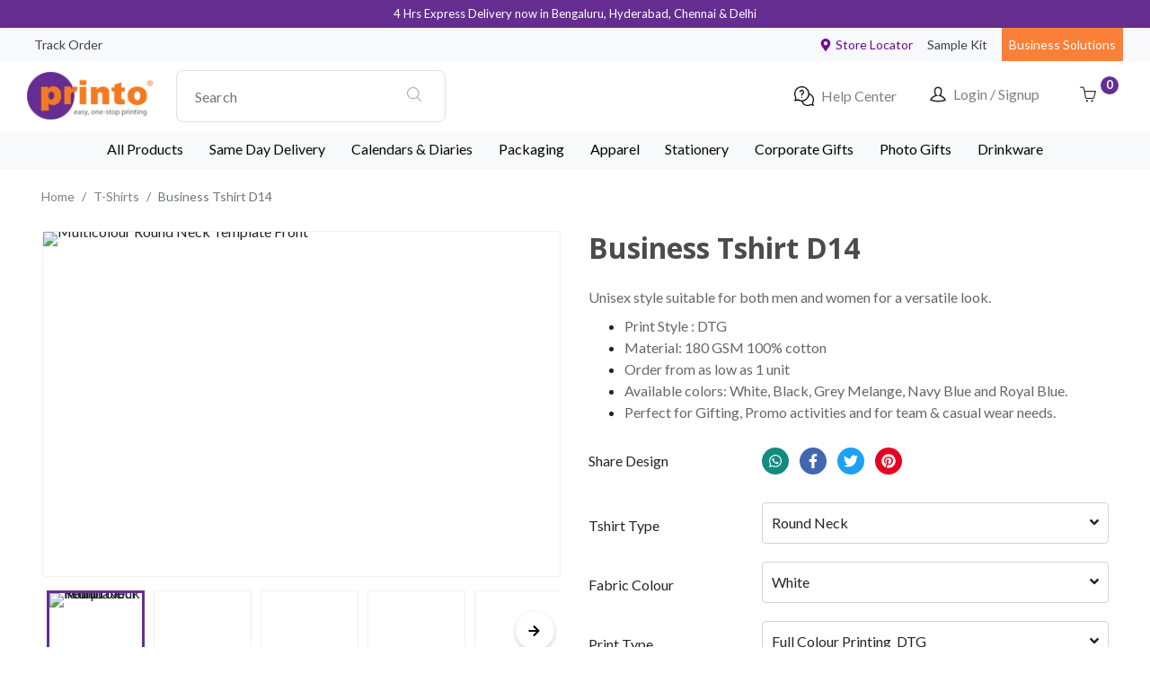

--- FILE ---
content_type: text/html; charset=utf-8
request_url: https://printo.in/designs/t/business-tshirt-d14
body_size: 60009
content:
<!DOCTYPE html><html lang="en"><head><script>(function(w,i,g){w[g]=w[g]||[];if(typeof w[g].push=='function')w[g].push(i)})
(window,'G-09LGZK4MQH','google_tags_first_party');</script><script async src="/metrics/"></script>
			<script>
				window.dataLayer = window.dataLayer || [];
				function gtag(){dataLayer.push(arguments);}
				gtag('js', new Date());
				gtag('set', 'developer_id.dYzg1YT', true);
				gtag('config', 'G-09LGZK4MQH');
			</script>
			<title>Business Tshirt D14 T-Shirts Design | Customize Online | Printo</title><link rel="canonical" href="https://printo.in/designs/t/business-tshirt-d14"/><link rel="icon"/><meta name="theme-color" content="#700895"/><meta charSet="UTF-8"/><meta http-equiv="Content-Type" content="text/html; charset=utf-8"/><meta name="viewport" content="width=device-width, minimum-scale=1.0, initial-scale=1.0, maximum-scale=5.0"/><meta http-equiv="X-UA-Compatible" content="IE=edge"/><meta name="robots" content="noodp, noydir, index, follow, archive"/><meta name="description" content="Customize Business Tshirt D14 T-Shirts online in India at best prices. Personalized T-Shirts with good printing quality"/><meta name="keywords" content="T-Shirts, Personalized T-Shirts, T-Shirts Templates, T-Shirts Designs, Printed T-Shirts, Customized T-Shirts, Personalized T-Shirts online in India"/><meta property="twitter:site" content="Printo_India"/><meta property="fb:app_id" content="1597572397124446"/><meta property="og:type" content="website"/><meta property="og:site_name" content="Printo - Online Printing Services for Individuals and Business around the globe"/><meta property="og:title" content="Business Tshirt D14 T-Shirts Design | Customize Online | Printo"/><meta property="og:url" content="https://printo.in/designs/t/business-tshirt-d14"/><meta property="og:description" content="Customize Business Tshirt D14 T-Shirts online in India at best prices. Personalized T-Shirts with good printing quality"/><meta property="og:image" content="https://files.printo.in/user/202122-676549-692537-31.jpg"/><link rel="preload" as="image" imagesrcset="https://files.printo.in/user/202122-676549-692537-31.jpg 256w, https://files.printo.in/user/202122-676549-692537-31.jpg 320w, https://files.printo.in/user/202122-676549-692537-31.jpg 384w, https://files.printo.in/user/202122-676549-692537-31.jpg 640w, https://files.printo.in/user/202122-676549-692537-31.jpg 750w, https://files.printo.in/user/202122-676549-692537-31.jpg 828w, https://files.printo.in/user/202122-676549-692537-31.jpg 1080w, https://files.printo.in/user/202122-676549-692537-31.jpg 1200w, https://files.printo.in/user/202122-676549-692537-31.jpg 1920w" imagesizes="(max-width: 767px) 100vw,
          (min-width: 993px) 33vw,
          (min-width: 768px) 33vw"/><meta name="next-head-count" content="20"/><link rel="preconnect" href="https://fonts.gstatic.com" crossorigin /><link rel="preload" href="/_next/static/css/9a8e971cfdda2dae.css" as="style"/><link rel="stylesheet" href="/_next/static/css/9a8e971cfdda2dae.css" data-n-g=""/><link rel="preload" href="/_next/static/css/97e47180396c6c1e.css" as="style"/><link rel="stylesheet" href="/_next/static/css/97e47180396c6c1e.css" data-n-p=""/><link rel="preload" href="/_next/static/css/058a2fb56335ce20.css" as="style"/><link rel="stylesheet" href="/_next/static/css/058a2fb56335ce20.css"/><noscript data-n-css=""></noscript><script defer="" nomodule="" src="/_next/static/chunks/polyfills-c67a75d1b6f99dc8.js" type="deca11618a6d9d39b8b08795-text/javascript"></script><script defer="" src="/_next/static/chunks/6717.d9e89f9d10a3fa53.js" type="deca11618a6d9d39b8b08795-text/javascript"></script><script defer="" src="/_next/static/chunks/453.7a3013311039ee07.js" type="deca11618a6d9d39b8b08795-text/javascript"></script><script defer="" src="/_next/static/chunks/2322-22175218573143a0.js" type="deca11618a6d9d39b8b08795-text/javascript"></script><script defer="" src="/_next/static/chunks/3343-dbef1d47feb7e2ef.js" type="deca11618a6d9d39b8b08795-text/javascript"></script><script defer="" src="/_next/static/chunks/4381.2d5ab730a25f9b56.js" type="deca11618a6d9d39b8b08795-text/javascript"></script><script defer="" src="/_next/static/chunks/1308-bc62c7da7f5a9889.js" type="deca11618a6d9d39b8b08795-text/javascript"></script><script defer="" src="/_next/static/chunks/1053-b8636aafd4989290.js" type="deca11618a6d9d39b8b08795-text/javascript"></script><script defer="" src="/_next/static/chunks/8357.1302fdc5bf824779.js" type="deca11618a6d9d39b8b08795-text/javascript"></script><script src="/_next/static/chunks/webpack-16072baee0c94cbf.js" defer="" type="deca11618a6d9d39b8b08795-text/javascript"></script><script src="/_next/static/chunks/framework-79bce4a3a540b080.js" defer="" type="deca11618a6d9d39b8b08795-text/javascript"></script><script src="/_next/static/chunks/main-6c00496e6cc36423.js" defer="" type="deca11618a6d9d39b8b08795-text/javascript"></script><script src="/_next/static/chunks/pages/_app-941f3c881125ea30.js" defer="" type="deca11618a6d9d39b8b08795-text/javascript"></script><script src="/_next/static/chunks/cb1608f2-c70b877c0908a8f5.js" defer="" type="deca11618a6d9d39b8b08795-text/javascript"></script><script src="/_next/static/chunks/a9a7754c-8780dfd2811e243d.js" defer="" type="deca11618a6d9d39b8b08795-text/javascript"></script><script src="/_next/static/chunks/1041-220330d590ccc38d.js" defer="" type="deca11618a6d9d39b8b08795-text/javascript"></script><script src="/_next/static/chunks/2814-bb6976a01de08bdc.js" defer="" type="deca11618a6d9d39b8b08795-text/javascript"></script><script src="/_next/static/chunks/1328-933e97fa0afb65f7.js" defer="" type="deca11618a6d9d39b8b08795-text/javascript"></script><script src="/_next/static/chunks/1835-69f12ff9124a2ee0.js" defer="" type="deca11618a6d9d39b8b08795-text/javascript"></script><script src="/_next/static/chunks/6928-1392f72878418614.js" defer="" type="deca11618a6d9d39b8b08795-text/javascript"></script><script src="/_next/static/chunks/9604-8a83619bfad75ff3.js" defer="" type="deca11618a6d9d39b8b08795-text/javascript"></script><script src="/_next/static/chunks/8926-09888eb9fe95feb9.js" defer="" type="deca11618a6d9d39b8b08795-text/javascript"></script><script src="/_next/static/chunks/1362-568da49844150d29.js" defer="" type="deca11618a6d9d39b8b08795-text/javascript"></script><script src="/_next/static/chunks/8899-49dcefeed49111e0.js" defer="" type="deca11618a6d9d39b8b08795-text/javascript"></script><script src="/_next/static/chunks/pages/designs/t/%5BdesignSlug%5D-702d864bbd4be3b9.js" defer="" type="deca11618a6d9d39b8b08795-text/javascript"></script><script src="/_next/static/eaoIyzdEigPKP19uZzDfy/_buildManifest.js" defer="" type="deca11618a6d9d39b8b08795-text/javascript"></script><script src="/_next/static/eaoIyzdEigPKP19uZzDfy/_ssgManifest.js" defer="" type="deca11618a6d9d39b8b08795-text/javascript"></script><style id="__jsx-1cca29a564ad7950">.aa-Autocomplete.jsx-1cca29a564ad7950{position:relative!important;z-index:1000!important;border:1px solid#e0e0e0!important;-webkit-border-radius:8px!important;-moz-border-radius:8px!important;border-radius:8px!important;-webkit-box-shadow:none!important;-moz-box-shadow:none!important;box-shadow:none!important}.aa-Form.jsx-1cca29a564ad7950{position:relative!important;z-index:1001!important;border:none!important;-webkit-box-shadow:none!important;-moz-box-shadow:none!important;box-shadow:none!important}.aa-Input.jsx-1cca29a564ad7950{position:relative!important;z-index:1002!important;border:none!important;outline:none!important;-webkit-box-shadow:none!important;-moz-box-shadow:none!important;box-shadow:none!important}@-webkit-keyframes slideDown{from{opacity:0;-webkit-transform:translateY(-20px)scale(.95);transform:translateY(-20px)scale(.95)}to{opacity:1;-webkit-transform:translateY(0)scale(1);transform:translateY(0)scale(1)}}@-moz-keyframes slideDown{from{opacity:0;-moz-transform:translateY(-20px)scale(.95);transform:translateY(-20px)scale(.95)}to{opacity:1;-moz-transform:translateY(0)scale(1);transform:translateY(0)scale(1)}}@-o-keyframes slideDown{from{opacity:0;-o-transform:translateY(-20px)scale(.95);transform:translateY(-20px)scale(.95)}to{opacity:1;-o-transform:translateY(0)scale(1);transform:translateY(0)scale(1)}}@keyframes slideDown{from{opacity:0;-webkit-transform:translateY(-20px)scale(.95);-moz-transform:translateY(-20px)scale(.95);-o-transform:translateY(-20px)scale(.95);transform:translateY(-20px)scale(.95)}to{opacity:1;-webkit-transform:translateY(0)scale(1);-moz-transform:translateY(0)scale(1);-o-transform:translateY(0)scale(1);transform:translateY(0)scale(1)}}@-webkit-keyframes fadeIn{from{opacity:0;-webkit-transform:translateY(10px);transform:translateY(10px)}to{opacity:1;-webkit-transform:translateY(0);transform:translateY(0)}}@-moz-keyframes fadeIn{from{opacity:0;-moz-transform:translateY(10px);transform:translateY(10px)}to{opacity:1;-moz-transform:translateY(0);transform:translateY(0)}}@-o-keyframes fadeIn{from{opacity:0;-o-transform:translateY(10px);transform:translateY(10px)}to{opacity:1;-o-transform:translateY(0);transform:translateY(0)}}@keyframes fadeIn{from{opacity:0;-webkit-transform:translateY(10px);-moz-transform:translateY(10px);-o-transform:translateY(10px);transform:translateY(10px)}to{opacity:1;-webkit-transform:translateY(0);-moz-transform:translateY(0);-o-transform:translateY(0);transform:translateY(0)}}@-webkit-keyframes pulse{0%{-webkit-transform:scale(1);transform:scale(1);-webkit-box-shadow:0 4px 16px rgba(0,0,0,.08);box-shadow:0 4px 16px rgba(0,0,0,.08)}50%{-webkit-transform:scale(1.02);transform:scale(1.02);-webkit-box-shadow:0 8px 24px rgba(0,0,0,.12);box-shadow:0 8px 24px rgba(0,0,0,.12)}100%{-webkit-transform:scale(1);transform:scale(1);-webkit-box-shadow:0 4px 16px rgba(0,0,0,.08);box-shadow:0 4px 16px rgba(0,0,0,.08)}}@-moz-keyframes pulse{0%{-moz-transform:scale(1);transform:scale(1);-moz-box-shadow:0 4px 16px rgba(0,0,0,.08);box-shadow:0 4px 16px rgba(0,0,0,.08)}50%{-moz-transform:scale(1.02);transform:scale(1.02);-moz-box-shadow:0 8px 24px rgba(0,0,0,.12);box-shadow:0 8px 24px rgba(0,0,0,.12)}100%{-moz-transform:scale(1);transform:scale(1);-moz-box-shadow:0 4px 16px rgba(0,0,0,.08);box-shadow:0 4px 16px rgba(0,0,0,.08)}}@-o-keyframes pulse{0%{-o-transform:scale(1);transform:scale(1);box-shadow:0 4px 16px rgba(0,0,0,.08)}50%{-o-transform:scale(1.02);transform:scale(1.02);box-shadow:0 8px 24px rgba(0,0,0,.12)}100%{-o-transform:scale(1);transform:scale(1);box-shadow:0 4px 16px rgba(0,0,0,.08)}}@keyframes pulse{0%{-webkit-transform:scale(1);-moz-transform:scale(1);-o-transform:scale(1);transform:scale(1);-webkit-box-shadow:0 4px 16px rgba(0,0,0,.08);-moz-box-shadow:0 4px 16px rgba(0,0,0,.08);box-shadow:0 4px 16px rgba(0,0,0,.08)}50%{-webkit-transform:scale(1.02);-moz-transform:scale(1.02);-o-transform:scale(1.02);transform:scale(1.02);-webkit-box-shadow:0 8px 24px rgba(0,0,0,.12);-moz-box-shadow:0 8px 24px rgba(0,0,0,.12);box-shadow:0 8px 24px rgba(0,0,0,.12)}100%{-webkit-transform:scale(1);-moz-transform:scale(1);-o-transform:scale(1);transform:scale(1);-webkit-box-shadow:0 4px 16px rgba(0,0,0,.08);-moz-box-shadow:0 4px 16px rgba(0,0,0,.08);box-shadow:0 4px 16px rgba(0,0,0,.08)}}@-webkit-keyframes spin{0%{-webkit-transform:rotate(0deg);transform:rotate(0deg)}100%{-webkit-transform:rotate(360deg);transform:rotate(360deg)}}@-moz-keyframes spin{0%{-moz-transform:rotate(0deg);transform:rotate(0deg)}100%{-moz-transform:rotate(360deg);transform:rotate(360deg)}}@-o-keyframes spin{0%{-o-transform:rotate(0deg);transform:rotate(0deg)}100%{-o-transform:rotate(360deg);transform:rotate(360deg)}}@keyframes spin{0%{-webkit-transform:rotate(0deg);-moz-transform:rotate(0deg);-o-transform:rotate(0deg);transform:rotate(0deg)}100%{-webkit-transform:rotate(360deg);-moz-transform:rotate(360deg);-o-transform:rotate(360deg);transform:rotate(360deg)}}@-webkit-keyframes shimmer{0%{background-position:-200px 0}100%{background-position:-webkit-calc(200px + 100%)0;background-position:calc(200px + 100%)0}}@-moz-keyframes shimmer{0%{background-position:-200px 0}100%{background-position:-moz-calc(200px + 100%)0;background-position:calc(200px + 100%)0}}@-o-keyframes shimmer{0%{background-position:-200px 0}100%{background-position:calc(200px + 100%)0}}@keyframes shimmer{0%{background-position:-200px 0}100%{background-position:-webkit-calc(200px + 100%)0;background-position:-moz-calc(200px + 100%)0;background-position:calc(200px + 100%)0}}</style><style data-href="https://fonts.googleapis.com/css2?family=Lato:wght@400;700&family=Open+Sans:wght@600;700&display=swap">@font-face{font-family:'Lato';font-style:normal;font-weight:400;font-display:swap;src:url(https://fonts.gstatic.com/l/font?kit=S6uyw4BMUTPHvxo&skey=2d58b92a99e1c086&v=v25) format('woff')}@font-face{font-family:'Lato';font-style:normal;font-weight:700;font-display:swap;src:url(https://fonts.gstatic.com/l/font?kit=S6u9w4BMUTPHh6UVeww&skey=3480a19627739c0d&v=v25) format('woff')}@font-face{font-family:'Open Sans';font-style:normal;font-weight:600;font-stretch:normal;font-display:swap;src:url(https://fonts.gstatic.com/l/font?kit=memSYaGs126MiZpBA-UvWbX2vVnXBbObj2OVZyOOSr4dVJWUgsgH1y4k&skey=62c1cbfccc78b4b2&v=v44) format('woff')}@font-face{font-family:'Open Sans';font-style:normal;font-weight:700;font-stretch:normal;font-display:swap;src:url(https://fonts.gstatic.com/l/font?kit=memSYaGs126MiZpBA-UvWbX2vVnXBbObj2OVZyOOSr4dVJWUgsg-1y4k&skey=62c1cbfccc78b4b2&v=v44) format('woff')}@font-face{font-family:'Lato';font-style:normal;font-weight:400;font-display:swap;src:url(https://fonts.gstatic.com/s/lato/v25/S6uyw4BMUTPHjxAwXiWtFCfQ7A.woff2) format('woff2');unicode-range:U+0100-02BA,U+02BD-02C5,U+02C7-02CC,U+02CE-02D7,U+02DD-02FF,U+0304,U+0308,U+0329,U+1D00-1DBF,U+1E00-1E9F,U+1EF2-1EFF,U+2020,U+20A0-20AB,U+20AD-20C0,U+2113,U+2C60-2C7F,U+A720-A7FF}@font-face{font-family:'Lato';font-style:normal;font-weight:400;font-display:swap;src:url(https://fonts.gstatic.com/s/lato/v25/S6uyw4BMUTPHjx4wXiWtFCc.woff2) format('woff2');unicode-range:U+0000-00FF,U+0131,U+0152-0153,U+02BB-02BC,U+02C6,U+02DA,U+02DC,U+0304,U+0308,U+0329,U+2000-206F,U+20AC,U+2122,U+2191,U+2193,U+2212,U+2215,U+FEFF,U+FFFD}@font-face{font-family:'Lato';font-style:normal;font-weight:700;font-display:swap;src:url(https://fonts.gstatic.com/s/lato/v25/S6u9w4BMUTPHh6UVSwaPGQ3q5d0N7w.woff2) format('woff2');unicode-range:U+0100-02BA,U+02BD-02C5,U+02C7-02CC,U+02CE-02D7,U+02DD-02FF,U+0304,U+0308,U+0329,U+1D00-1DBF,U+1E00-1E9F,U+1EF2-1EFF,U+2020,U+20A0-20AB,U+20AD-20C0,U+2113,U+2C60-2C7F,U+A720-A7FF}@font-face{font-family:'Lato';font-style:normal;font-weight:700;font-display:swap;src:url(https://fonts.gstatic.com/s/lato/v25/S6u9w4BMUTPHh6UVSwiPGQ3q5d0.woff2) format('woff2');unicode-range:U+0000-00FF,U+0131,U+0152-0153,U+02BB-02BC,U+02C6,U+02DA,U+02DC,U+0304,U+0308,U+0329,U+2000-206F,U+20AC,U+2122,U+2191,U+2193,U+2212,U+2215,U+FEFF,U+FFFD}@font-face{font-family:'Open Sans';font-style:normal;font-weight:600;font-stretch:100%;font-display:swap;src:url(https://fonts.gstatic.com/s/opensans/v44/memvYaGs126MiZpBA-UvWbX2vVnXBbObj2OVTSKmu0SC55K5gw.woff2) format('woff2');unicode-range:U+0460-052F,U+1C80-1C8A,U+20B4,U+2DE0-2DFF,U+A640-A69F,U+FE2E-FE2F}@font-face{font-family:'Open Sans';font-style:normal;font-weight:600;font-stretch:100%;font-display:swap;src:url(https://fonts.gstatic.com/s/opensans/v44/memvYaGs126MiZpBA-UvWbX2vVnXBbObj2OVTSumu0SC55K5gw.woff2) format('woff2');unicode-range:U+0301,U+0400-045F,U+0490-0491,U+04B0-04B1,U+2116}@font-face{font-family:'Open Sans';font-style:normal;font-weight:600;font-stretch:100%;font-display:swap;src:url(https://fonts.gstatic.com/s/opensans/v44/memvYaGs126MiZpBA-UvWbX2vVnXBbObj2OVTSOmu0SC55K5gw.woff2) format('woff2');unicode-range:U+1F00-1FFF}@font-face{font-family:'Open Sans';font-style:normal;font-weight:600;font-stretch:100%;font-display:swap;src:url(https://fonts.gstatic.com/s/opensans/v44/memvYaGs126MiZpBA-UvWbX2vVnXBbObj2OVTSymu0SC55K5gw.woff2) format('woff2');unicode-range:U+0370-0377,U+037A-037F,U+0384-038A,U+038C,U+038E-03A1,U+03A3-03FF}@font-face{font-family:'Open Sans';font-style:normal;font-weight:600;font-stretch:100%;font-display:swap;src:url(https://fonts.gstatic.com/s/opensans/v44/memvYaGs126MiZpBA-UvWbX2vVnXBbObj2OVTS2mu0SC55K5gw.woff2) format('woff2');unicode-range:U+0307-0308,U+0590-05FF,U+200C-2010,U+20AA,U+25CC,U+FB1D-FB4F}@font-face{font-family:'Open Sans';font-style:normal;font-weight:600;font-stretch:100%;font-display:swap;src:url(https://fonts.gstatic.com/s/opensans/v44/memvYaGs126MiZpBA-UvWbX2vVnXBbObj2OVTVOmu0SC55K5gw.woff2) format('woff2');unicode-range:U+0302-0303,U+0305,U+0307-0308,U+0310,U+0312,U+0315,U+031A,U+0326-0327,U+032C,U+032F-0330,U+0332-0333,U+0338,U+033A,U+0346,U+034D,U+0391-03A1,U+03A3-03A9,U+03B1-03C9,U+03D1,U+03D5-03D6,U+03F0-03F1,U+03F4-03F5,U+2016-2017,U+2034-2038,U+203C,U+2040,U+2043,U+2047,U+2050,U+2057,U+205F,U+2070-2071,U+2074-208E,U+2090-209C,U+20D0-20DC,U+20E1,U+20E5-20EF,U+2100-2112,U+2114-2115,U+2117-2121,U+2123-214F,U+2190,U+2192,U+2194-21AE,U+21B0-21E5,U+21F1-21F2,U+21F4-2211,U+2213-2214,U+2216-22FF,U+2308-230B,U+2310,U+2319,U+231C-2321,U+2336-237A,U+237C,U+2395,U+239B-23B7,U+23D0,U+23DC-23E1,U+2474-2475,U+25AF,U+25B3,U+25B7,U+25BD,U+25C1,U+25CA,U+25CC,U+25FB,U+266D-266F,U+27C0-27FF,U+2900-2AFF,U+2B0E-2B11,U+2B30-2B4C,U+2BFE,U+3030,U+FF5B,U+FF5D,U+1D400-1D7FF,U+1EE00-1EEFF}@font-face{font-family:'Open Sans';font-style:normal;font-weight:600;font-stretch:100%;font-display:swap;src:url(https://fonts.gstatic.com/s/opensans/v44/memvYaGs126MiZpBA-UvWbX2vVnXBbObj2OVTUGmu0SC55K5gw.woff2) format('woff2');unicode-range:U+0001-000C,U+000E-001F,U+007F-009F,U+20DD-20E0,U+20E2-20E4,U+2150-218F,U+2190,U+2192,U+2194-2199,U+21AF,U+21E6-21F0,U+21F3,U+2218-2219,U+2299,U+22C4-22C6,U+2300-243F,U+2440-244A,U+2460-24FF,U+25A0-27BF,U+2800-28FF,U+2921-2922,U+2981,U+29BF,U+29EB,U+2B00-2BFF,U+4DC0-4DFF,U+FFF9-FFFB,U+10140-1018E,U+10190-1019C,U+101A0,U+101D0-101FD,U+102E0-102FB,U+10E60-10E7E,U+1D2C0-1D2D3,U+1D2E0-1D37F,U+1F000-1F0FF,U+1F100-1F1AD,U+1F1E6-1F1FF,U+1F30D-1F30F,U+1F315,U+1F31C,U+1F31E,U+1F320-1F32C,U+1F336,U+1F378,U+1F37D,U+1F382,U+1F393-1F39F,U+1F3A7-1F3A8,U+1F3AC-1F3AF,U+1F3C2,U+1F3C4-1F3C6,U+1F3CA-1F3CE,U+1F3D4-1F3E0,U+1F3ED,U+1F3F1-1F3F3,U+1F3F5-1F3F7,U+1F408,U+1F415,U+1F41F,U+1F426,U+1F43F,U+1F441-1F442,U+1F444,U+1F446-1F449,U+1F44C-1F44E,U+1F453,U+1F46A,U+1F47D,U+1F4A3,U+1F4B0,U+1F4B3,U+1F4B9,U+1F4BB,U+1F4BF,U+1F4C8-1F4CB,U+1F4D6,U+1F4DA,U+1F4DF,U+1F4E3-1F4E6,U+1F4EA-1F4ED,U+1F4F7,U+1F4F9-1F4FB,U+1F4FD-1F4FE,U+1F503,U+1F507-1F50B,U+1F50D,U+1F512-1F513,U+1F53E-1F54A,U+1F54F-1F5FA,U+1F610,U+1F650-1F67F,U+1F687,U+1F68D,U+1F691,U+1F694,U+1F698,U+1F6AD,U+1F6B2,U+1F6B9-1F6BA,U+1F6BC,U+1F6C6-1F6CF,U+1F6D3-1F6D7,U+1F6E0-1F6EA,U+1F6F0-1F6F3,U+1F6F7-1F6FC,U+1F700-1F7FF,U+1F800-1F80B,U+1F810-1F847,U+1F850-1F859,U+1F860-1F887,U+1F890-1F8AD,U+1F8B0-1F8BB,U+1F8C0-1F8C1,U+1F900-1F90B,U+1F93B,U+1F946,U+1F984,U+1F996,U+1F9E9,U+1FA00-1FA6F,U+1FA70-1FA7C,U+1FA80-1FA89,U+1FA8F-1FAC6,U+1FACE-1FADC,U+1FADF-1FAE9,U+1FAF0-1FAF8,U+1FB00-1FBFF}@font-face{font-family:'Open Sans';font-style:normal;font-weight:600;font-stretch:100%;font-display:swap;src:url(https://fonts.gstatic.com/s/opensans/v44/memvYaGs126MiZpBA-UvWbX2vVnXBbObj2OVTSCmu0SC55K5gw.woff2) format('woff2');unicode-range:U+0102-0103,U+0110-0111,U+0128-0129,U+0168-0169,U+01A0-01A1,U+01AF-01B0,U+0300-0301,U+0303-0304,U+0308-0309,U+0323,U+0329,U+1EA0-1EF9,U+20AB}@font-face{font-family:'Open Sans';font-style:normal;font-weight:600;font-stretch:100%;font-display:swap;src:url(https://fonts.gstatic.com/s/opensans/v44/memvYaGs126MiZpBA-UvWbX2vVnXBbObj2OVTSGmu0SC55K5gw.woff2) format('woff2');unicode-range:U+0100-02BA,U+02BD-02C5,U+02C7-02CC,U+02CE-02D7,U+02DD-02FF,U+0304,U+0308,U+0329,U+1D00-1DBF,U+1E00-1E9F,U+1EF2-1EFF,U+2020,U+20A0-20AB,U+20AD-20C0,U+2113,U+2C60-2C7F,U+A720-A7FF}@font-face{font-family:'Open Sans';font-style:normal;font-weight:600;font-stretch:100%;font-display:swap;src:url(https://fonts.gstatic.com/s/opensans/v44/memvYaGs126MiZpBA-UvWbX2vVnXBbObj2OVTS-mu0SC55I.woff2) format('woff2');unicode-range:U+0000-00FF,U+0131,U+0152-0153,U+02BB-02BC,U+02C6,U+02DA,U+02DC,U+0304,U+0308,U+0329,U+2000-206F,U+20AC,U+2122,U+2191,U+2193,U+2212,U+2215,U+FEFF,U+FFFD}@font-face{font-family:'Open Sans';font-style:normal;font-weight:700;font-stretch:100%;font-display:swap;src:url(https://fonts.gstatic.com/s/opensans/v44/memvYaGs126MiZpBA-UvWbX2vVnXBbObj2OVTSKmu0SC55K5gw.woff2) format('woff2');unicode-range:U+0460-052F,U+1C80-1C8A,U+20B4,U+2DE0-2DFF,U+A640-A69F,U+FE2E-FE2F}@font-face{font-family:'Open Sans';font-style:normal;font-weight:700;font-stretch:100%;font-display:swap;src:url(https://fonts.gstatic.com/s/opensans/v44/memvYaGs126MiZpBA-UvWbX2vVnXBbObj2OVTSumu0SC55K5gw.woff2) format('woff2');unicode-range:U+0301,U+0400-045F,U+0490-0491,U+04B0-04B1,U+2116}@font-face{font-family:'Open Sans';font-style:normal;font-weight:700;font-stretch:100%;font-display:swap;src:url(https://fonts.gstatic.com/s/opensans/v44/memvYaGs126MiZpBA-UvWbX2vVnXBbObj2OVTSOmu0SC55K5gw.woff2) format('woff2');unicode-range:U+1F00-1FFF}@font-face{font-family:'Open Sans';font-style:normal;font-weight:700;font-stretch:100%;font-display:swap;src:url(https://fonts.gstatic.com/s/opensans/v44/memvYaGs126MiZpBA-UvWbX2vVnXBbObj2OVTSymu0SC55K5gw.woff2) format('woff2');unicode-range:U+0370-0377,U+037A-037F,U+0384-038A,U+038C,U+038E-03A1,U+03A3-03FF}@font-face{font-family:'Open Sans';font-style:normal;font-weight:700;font-stretch:100%;font-display:swap;src:url(https://fonts.gstatic.com/s/opensans/v44/memvYaGs126MiZpBA-UvWbX2vVnXBbObj2OVTS2mu0SC55K5gw.woff2) format('woff2');unicode-range:U+0307-0308,U+0590-05FF,U+200C-2010,U+20AA,U+25CC,U+FB1D-FB4F}@font-face{font-family:'Open Sans';font-style:normal;font-weight:700;font-stretch:100%;font-display:swap;src:url(https://fonts.gstatic.com/s/opensans/v44/memvYaGs126MiZpBA-UvWbX2vVnXBbObj2OVTVOmu0SC55K5gw.woff2) format('woff2');unicode-range:U+0302-0303,U+0305,U+0307-0308,U+0310,U+0312,U+0315,U+031A,U+0326-0327,U+032C,U+032F-0330,U+0332-0333,U+0338,U+033A,U+0346,U+034D,U+0391-03A1,U+03A3-03A9,U+03B1-03C9,U+03D1,U+03D5-03D6,U+03F0-03F1,U+03F4-03F5,U+2016-2017,U+2034-2038,U+203C,U+2040,U+2043,U+2047,U+2050,U+2057,U+205F,U+2070-2071,U+2074-208E,U+2090-209C,U+20D0-20DC,U+20E1,U+20E5-20EF,U+2100-2112,U+2114-2115,U+2117-2121,U+2123-214F,U+2190,U+2192,U+2194-21AE,U+21B0-21E5,U+21F1-21F2,U+21F4-2211,U+2213-2214,U+2216-22FF,U+2308-230B,U+2310,U+2319,U+231C-2321,U+2336-237A,U+237C,U+2395,U+239B-23B7,U+23D0,U+23DC-23E1,U+2474-2475,U+25AF,U+25B3,U+25B7,U+25BD,U+25C1,U+25CA,U+25CC,U+25FB,U+266D-266F,U+27C0-27FF,U+2900-2AFF,U+2B0E-2B11,U+2B30-2B4C,U+2BFE,U+3030,U+FF5B,U+FF5D,U+1D400-1D7FF,U+1EE00-1EEFF}@font-face{font-family:'Open Sans';font-style:normal;font-weight:700;font-stretch:100%;font-display:swap;src:url(https://fonts.gstatic.com/s/opensans/v44/memvYaGs126MiZpBA-UvWbX2vVnXBbObj2OVTUGmu0SC55K5gw.woff2) format('woff2');unicode-range:U+0001-000C,U+000E-001F,U+007F-009F,U+20DD-20E0,U+20E2-20E4,U+2150-218F,U+2190,U+2192,U+2194-2199,U+21AF,U+21E6-21F0,U+21F3,U+2218-2219,U+2299,U+22C4-22C6,U+2300-243F,U+2440-244A,U+2460-24FF,U+25A0-27BF,U+2800-28FF,U+2921-2922,U+2981,U+29BF,U+29EB,U+2B00-2BFF,U+4DC0-4DFF,U+FFF9-FFFB,U+10140-1018E,U+10190-1019C,U+101A0,U+101D0-101FD,U+102E0-102FB,U+10E60-10E7E,U+1D2C0-1D2D3,U+1D2E0-1D37F,U+1F000-1F0FF,U+1F100-1F1AD,U+1F1E6-1F1FF,U+1F30D-1F30F,U+1F315,U+1F31C,U+1F31E,U+1F320-1F32C,U+1F336,U+1F378,U+1F37D,U+1F382,U+1F393-1F39F,U+1F3A7-1F3A8,U+1F3AC-1F3AF,U+1F3C2,U+1F3C4-1F3C6,U+1F3CA-1F3CE,U+1F3D4-1F3E0,U+1F3ED,U+1F3F1-1F3F3,U+1F3F5-1F3F7,U+1F408,U+1F415,U+1F41F,U+1F426,U+1F43F,U+1F441-1F442,U+1F444,U+1F446-1F449,U+1F44C-1F44E,U+1F453,U+1F46A,U+1F47D,U+1F4A3,U+1F4B0,U+1F4B3,U+1F4B9,U+1F4BB,U+1F4BF,U+1F4C8-1F4CB,U+1F4D6,U+1F4DA,U+1F4DF,U+1F4E3-1F4E6,U+1F4EA-1F4ED,U+1F4F7,U+1F4F9-1F4FB,U+1F4FD-1F4FE,U+1F503,U+1F507-1F50B,U+1F50D,U+1F512-1F513,U+1F53E-1F54A,U+1F54F-1F5FA,U+1F610,U+1F650-1F67F,U+1F687,U+1F68D,U+1F691,U+1F694,U+1F698,U+1F6AD,U+1F6B2,U+1F6B9-1F6BA,U+1F6BC,U+1F6C6-1F6CF,U+1F6D3-1F6D7,U+1F6E0-1F6EA,U+1F6F0-1F6F3,U+1F6F7-1F6FC,U+1F700-1F7FF,U+1F800-1F80B,U+1F810-1F847,U+1F850-1F859,U+1F860-1F887,U+1F890-1F8AD,U+1F8B0-1F8BB,U+1F8C0-1F8C1,U+1F900-1F90B,U+1F93B,U+1F946,U+1F984,U+1F996,U+1F9E9,U+1FA00-1FA6F,U+1FA70-1FA7C,U+1FA80-1FA89,U+1FA8F-1FAC6,U+1FACE-1FADC,U+1FADF-1FAE9,U+1FAF0-1FAF8,U+1FB00-1FBFF}@font-face{font-family:'Open Sans';font-style:normal;font-weight:700;font-stretch:100%;font-display:swap;src:url(https://fonts.gstatic.com/s/opensans/v44/memvYaGs126MiZpBA-UvWbX2vVnXBbObj2OVTSCmu0SC55K5gw.woff2) format('woff2');unicode-range:U+0102-0103,U+0110-0111,U+0128-0129,U+0168-0169,U+01A0-01A1,U+01AF-01B0,U+0300-0301,U+0303-0304,U+0308-0309,U+0323,U+0329,U+1EA0-1EF9,U+20AB}@font-face{font-family:'Open Sans';font-style:normal;font-weight:700;font-stretch:100%;font-display:swap;src:url(https://fonts.gstatic.com/s/opensans/v44/memvYaGs126MiZpBA-UvWbX2vVnXBbObj2OVTSGmu0SC55K5gw.woff2) format('woff2');unicode-range:U+0100-02BA,U+02BD-02C5,U+02C7-02CC,U+02CE-02D7,U+02DD-02FF,U+0304,U+0308,U+0329,U+1D00-1DBF,U+1E00-1E9F,U+1EF2-1EFF,U+2020,U+20A0-20AB,U+20AD-20C0,U+2113,U+2C60-2C7F,U+A720-A7FF}@font-face{font-family:'Open Sans';font-style:normal;font-weight:700;font-stretch:100%;font-display:swap;src:url(https://fonts.gstatic.com/s/opensans/v44/memvYaGs126MiZpBA-UvWbX2vVnXBbObj2OVTS-mu0SC55I.woff2) format('woff2');unicode-range:U+0000-00FF,U+0131,U+0152-0153,U+02BB-02BC,U+02C6,U+02DA,U+02DC,U+0304,U+0308,U+0329,U+2000-206F,U+20AC,U+2122,U+2191,U+2193,U+2212,U+2215,U+FEFF,U+FFFD}</style></head><body><div id="__next" data-reactroot=""><a style="text-decoration:none;color:inherit" href="/categories/same-day-products"><div style="width:100%;background-color:#662d91;color:white;font-size:13px;padding:6px 10px;overflow:hidden;white-space:nowrap"><div class="header-strip-marquee">4 Hrs Express Delivery now in Bengaluru, Hyderabad, Chennai &amp; Delhi</div></div></a><div class="mobile-menu-overlay" style="display:none"></div><nav style="padding:0px;box-shadow:rgba(0, 0, 0, 0.08) 0px 4px 6px 0px" class="navbar navbar-expand-lg navbar-light bg-light"><div class="row d-flex justify-content-between align-items-center mobile-menu"><div class="row"><a href="#" class="mobile-back-icon"><svg aria-hidden="true" focusable="false" data-prefix="fas" data-icon="arrow-left" class="svg-inline--fa fa-arrow-left fa-w-14 " role="img" xmlns="http://www.w3.org/2000/svg" viewBox="0 0 448 512" style="width:15px;margin:0.7rem 1rem;cursor:pointer;font-size:14px;color:rgba(0, 0, 0, 0.87)"><path fill="currentColor" d="M257.5 445.1l-22.2 22.2c-9.4 9.4-24.6 9.4-33.9 0L7 273c-9.4-9.4-9.4-24.6 0-33.9L201.4 44.7c9.4-9.4 24.6-9.4 33.9 0l22.2 22.2c9.5 9.5 9.3 25-.4 34.3L136.6 216H424c13.3 0 24 10.7 24 24v32c0 13.3-10.7 24-24 24H136.6l120.5 114.8c9.8 9.3 10 24.8.4 34.3z"></path></svg></a><button aria-controls="navbarScroll" style="border:0;padding:0" type="button" aria-label="Toggle navigation" class="navbar-toggler collapsed"><svg aria-hidden="true" focusable="false" data-prefix="fas" data-icon="bars" class="svg-inline--fa fa-bars fa-w-14 " role="img" xmlns="http://www.w3.org/2000/svg" viewBox="0 0 448 512" style="width:15px;margin:0.7rem 1rem;cursor:pointer;font-size:14px;color:rgba(0, 0, 0, 0.87)"><path fill="currentColor" d="M16 132h416c8.837 0 16-7.163 16-16V76c0-8.837-7.163-16-16-16H16C7.163 60 0 67.163 0 76v40c0 8.837 7.163 16 16 16zm0 160h416c8.837 0 16-7.163 16-16v-40c0-8.837-7.163-16-16-16H16c-8.837 0-16 7.163-16 16v40c0 8.837 7.163 16 16 16zm0 160h416c8.837 0 16-7.163 16-16v-40c0-8.837-7.163-16-16-16H16c-8.837 0-16 7.163-16 16v40c0 8.837 7.163 16 16 16z"></path></svg></button></div><a href="/"><span class="menu-icon mobile-menu-logo navbar-brand"><div style="line-height:0"><span style="box-sizing:border-box;display:inline-block;overflow:hidden;width:80px;height:30px;background:none;opacity:1;border:0;margin:0;padding:0;position:relative"><img alt="Printo Logo" title="Printo Logo" src="[data-uri]" decoding="async" data-nimg="fixed" class="d-inline-block image" style="position:absolute;top:0;left:0;bottom:0;right:0;box-sizing:border-box;padding:0;border:none;margin:auto;display:block;width:0;height:0;min-width:100%;max-width:100%;min-height:100%;max-height:100%;object-fit:contain"/><noscript><img alt="Printo Logo" title="Printo Logo" sizes="" srcSet="https://printo-s3.dietpixels.net/site/Printo-logo/printo-logo_1710143759.png?quality=70&amp;format=webp&amp;w=96 1x, https://printo-s3.dietpixels.net/site/Printo-logo/printo-logo_1710143759.png?quality=70&amp;format=webp&amp;w=192 2x" src="https://printo-s3.dietpixels.net/site/Printo-logo/printo-logo_1710143759.png?quality=70&amp;format=webp&amp;w=192" decoding="async" data-nimg="fixed" style="position:absolute;top:0;left:0;bottom:0;right:0;box-sizing:border-box;padding:0;border:none;margin:auto;display:block;width:0;height:0;min-width:100%;max-width:100%;min-height:100%;max-height:100%;object-fit:contain" class="d-inline-block image" loading="lazy"/></noscript></span></div></span></a><div class="row menu-icon"><a href="/search"><span class="icon ink-1-search" style="width:10px;margin:0.7rem 1rem;cursor:pointer;font-size:16px;color:rgba(0, 0, 0, 0.87)"></span></a><a role="button"><span class="icon ink-1-cart" style="width:10px;margin:0.7rem 1rem;cursor:pointer;font-size:16px;color:rgba(0, 0, 0, 0.87)"></span><div style="position:absolute;top:8px;right:3px;font-size:13px;width:15px;height:15px;line-height:15px;border-radius:50%;color:white;font-weight:600;background-color:#662D91;text-align:center">0</div></a></div></div><div class="flex-column navbar-collapse collapse" id="navbarScroll"></div><div class="desktop-navbar-menu container-fluid"><div class="top-navbar d-flex flex-column flex-lg-row justify-content-start w-100 container"><div class="mr-auto navbar-nav"><a class="nav-link" href="/labs/login?next=%2Faccount%2Forders">Track Order</a></div><div class="ml-auto navbar-nav"><a class="nav-link" href="/store-locator"><svg aria-hidden="true" focusable="false" data-prefix="fas" data-icon="map-marker-alt" class="svg-inline--fa fa-map-marker-alt fa-w-12 " role="img" xmlns="http://www.w3.org/2000/svg" viewBox="0 0 384 512" style="margin-right:5px;width:12px;color:#700895"><path fill="currentColor" d="M172.268 501.67C26.97 291.031 0 269.413 0 192 0 85.961 85.961 0 192 0s192 85.961 192 192c0 77.413-26.97 99.031-172.268 309.67-9.535 13.774-29.93 13.773-39.464 0zM192 272c44.183 0 80-35.817 80-80s-35.817-80-80-80-80 35.817-80 80 35.817 80 80 80z"></path></svg><span style="color:#700895 !important">Store Locator</span></a><a class="nav-link" href="/categories/sample-kit">Sample Kit</a><a class="Header_businessPricingButton__vsztO" href="https://lp.printo.in/business-solutions/" target="_self">Business Solutions</a></div></div></div></nav><div class="desktop-navbar-menu container-fluid nav" style="position:sticky;top:0;z-index:1000;background-color:#FFFFFF;padding:0"><div class="d-flex flex-column flex-md-row justify-content-start align-items-center w-100 container"><a href="/"><span class="navbar-brand"><div style="line-height:0"><span style="box-sizing:border-box;display:inline-block;overflow:hidden;width:140px;height:56px;background:none;opacity:1;border:0;margin:0;padding:0;position:relative"><img alt="Printo Logo" title="Printo Logo" src="[data-uri]" decoding="async" data-nimg="fixed" class="image" style="position:absolute;top:0;left:0;bottom:0;right:0;box-sizing:border-box;padding:0;border:none;margin:auto;display:block;width:0;height:0;min-width:100%;max-width:100%;min-height:100%;max-height:100%;object-fit:contain"/><noscript><img alt="Printo Logo" title="Printo Logo" sizes="" srcSet="https://printo-s3.dietpixels.net/site/Printo-logo/printo-logo_1710143759.png?quality=70&amp;format=webp&amp;w=192 1x, https://printo-s3.dietpixels.net/site/Printo-logo/printo-logo_1710143759.png?quality=70&amp;format=webp&amp;w=320 2x" src="https://printo-s3.dietpixels.net/site/Printo-logo/printo-logo_1710143759.png?quality=70&amp;format=webp&amp;w=320" decoding="async" data-nimg="fixed" style="position:absolute;top:0;left:0;bottom:0;right:0;box-sizing:border-box;padding:0;border:none;margin:auto;display:block;width:0;height:0;min-width:100%;max-width:100%;min-height:100%;max-height:100%;object-fit:contain" class="image" loading="lazy"/></noscript></span></div></span></a><div role="button"><div style="margin-top:20px;width:300px;margin:10px;position:relative;z-index:1000" class="jsx-1cca29a564ad7950"><div><div style="position:relative;background-color:#FFFFFF;border:2px solid rgba(112, 8, 149, 0.2);border-radius:16px;transition:all 0.3s cubic-bezier(0.4, 0, 0.2, 1);box-shadow:0 4px 16px rgba(0, 0, 0, 0.08);transform:translateY(0);isolation:isolate;overflow:visible;outline:none;background:#FFFFFF;backdrop-filter:none" class="jsx-1cca29a564ad7950 aa-Autocomplete"><form style="margin-bottom:0" class="jsx-1cca29a564ad7950 aa-Form"><input type="search" id="search-box-input" name="search" value="" style="padding:16px 70px 16px 20px;outline:none;width:100%;height:56px;box-sizing:border-box;border:none;border-radius:16px;font-size:16px;transition:all 0.3s cubic-bezier(0.4, 0, 0.2, 1);background-color:transparent;color:#38414A;font-weight:500;box-shadow:none;letter-spacing:0.01em;z-index:1" aria-label="Search" placeholder="Search" class="jsx-1cca29a564ad7950 aa-Input"/><button type="button" style="position:absolute;right:16px;top:50%;transform:translateY(-50%) scale(1);cursor:pointer;color:#8D9199;transition:all 0.3s cubic-bezier(0.4, 0, 0.2, 1);opacity:0.8;width:36px;height:36px;display:flex;align-items:center;justify-content:center;border-radius:50%;background-color:transparent;user-select:none;z-index:10000;pointer-events:auto;border:none;outline:none;padding:0" class="jsx-1cca29a564ad7950"><div style="transition:all 0.3s cubic-bezier(0.4, 0, 0.2, 1);transform:scale(1);font-size:16px;color:inherit;font-weight:600" class="jsx-1cca29a564ad7950 icon ink-1-search"></div></button></form></div></div></div></div><div class="ml-md-auto align-items-center nav"><a class="nav-link" href="/p/help"><span class="d-flex flex-row align-items-center"><div style="line-height:0"><span style="box-sizing:border-box;display:inline-block;overflow:hidden;width:22px;height:22px;background:none;opacity:1;border:0;margin:0;padding:0;position:relative"><img alt="help" title="help" src="[data-uri]" decoding="async" data-nimg="fixed" class="image" style="position:absolute;top:0;left:0;bottom:0;right:0;box-sizing:border-box;padding:0;border:none;margin:auto;display:block;width:0;height:0;min-width:100%;max-width:100%;min-height:100%;max-height:100%;object-fit:contain"/><noscript><img alt="help" title="help" sizes="(max-width: 767px) 100vw,
          (min-width: 993px) 100vw,
          (min-width: 768px) 100vw" srcSet="/images/help.png 1x, /images/help.png 2x" src="/images/help.png" decoding="async" data-nimg="fixed" style="position:absolute;top:0;left:0;bottom:0;right:0;box-sizing:border-box;padding:0;border:none;margin:auto;display:block;width:0;height:0;min-width:100%;max-width:100%;min-height:100%;max-height:100%;object-fit:contain" class="image" loading="lazy"/></noscript></span></div><span class="nav-icon-text ml-2" style="line-height:1">Help Center</span></span></a><a role="button" class="nav-link" style="cursor:pointer"><span class="mx-2 my-3 icon ink-1-user-outline" style="width:18px;cursor:pointer;font-size:18px;color:rgba(0, 0, 0, 0.87);float:left"></span><span class="nav-icon-text">Login / Signup</span></a><div aria-live="polite" aria-atomic="true" class="position-relative"></div><div class="nav-item dropdown cart-navbar-toggle"><a class="nav-link dropdown-toggle" id="cartNavbarToggle" role="button"><div class="icon ink-1-cart" style="margin:1rem;font-size:18px;cursor:pointer;right:6px;color:rgba(0, 0, 0, 0.87)"></div><div style="position:absolute;top:15px;right:5px;font-size:13px;width:20px;height:20px;border-radius:50%;color:white;font-weight:600;background-color:#662D91;text-align:center">0</div></a></div></div></div></div><nav class="navbar navbar-expand-lg desktop-navbar-menu py-0 mega-menu navbar-menu" style="background-color:#f8f9fa"><div class="container d-flex flex-row justify-content-center"><div class="nav-item dropdown position-static"><li><a class="nav-link dropdown-toggle" style="color:#080808" href="/categories/all-categories">All Products</a></li></div><div class="nav-item dropdown position-static"><li><a class="nav-link dropdown-toggle" style="color:#080808" href="/categories/same-day-products">Same Day Delivery</a></li></div><div class="nav-item dropdown position-static"><li><a class="nav-link dropdown-toggle" style="color:#070707" href="/categories/calendars-and-diaries">Calendars &amp; Diaries</a></li></div><div class="nav-item dropdown position-static"><li><a class="nav-link dropdown-toggle" style="color:#030303" href="/categories/packaging-materials">Packaging</a></li></div><div class="nav-item dropdown position-static"><li><a class="nav-link dropdown-toggle" style="color:#000000" href="/categories/t-shirts">Apparel</a></li></div><div class="nav-item dropdown position-static"><li><a class="nav-link dropdown-toggle" style="color:#080808" href="/categories/stationery">Stationery</a></li></div><div class="nav-item dropdown position-static"><li><a class="nav-link dropdown-toggle" style="color:#030303" href="/categories/corporate-gifting">Corporate Gifts</a></li></div><div class="nav-item dropdown position-static"><li><a class="nav-link dropdown-toggle" style="color:#000000" href="/categories/photo-gifts">Photo Gifts</a></li></div><div class="nav-item dropdown position-static"><li><a class="nav-link dropdown-toggle" style="color:#050505" href="/categories/drinkwares">Drinkware</a></li></div></div></nav><main class="content-area mb-3"><div class="container mt-2"><nav aria-label="breadcrumb"><ol class="breadcrumb"><li class="breadcrumb-item"><a href="/">Home</a></li><li class="breadcrumb-item"><a href="/categories/t-shirts">T-Shirts</a></li><li class="breadcrumb-item active" aria-current="page">Business Tshirt D14</li></ol></nav></div><div class="container px-0 px-md-3"><div class="row"><div class="col-12 col-md-6 p-0 pb-3 px-md-3"><div><div style="border:1px solid rgb(239, 241, 242);border-radius:4px"><div style="line-height:0"><span style="box-sizing:border-box;display:block;overflow:hidden;width:initial;height:initial;background:none;opacity:1;border:0;margin:0;padding:0;position:relative"><span style="box-sizing:border-box;display:block;width:initial;height:initial;background:none;opacity:1;border:0;margin:0;padding:0;padding-top:66.66666666666666%"></span><img alt="Multicolour Round Neck Template Front" title="Multicolour Round Neck Template Front" sizes="(max-width: 767px) 100vw,
          (min-width: 993px) 33vw,
          (min-width: 768px) 33vw" srcSet="https://files.printo.in/user/202122-676549-692537-31.jpg 256w, https://files.printo.in/user/202122-676549-692537-31.jpg 320w, https://files.printo.in/user/202122-676549-692537-31.jpg 384w, https://files.printo.in/user/202122-676549-692537-31.jpg 640w, https://files.printo.in/user/202122-676549-692537-31.jpg 750w, https://files.printo.in/user/202122-676549-692537-31.jpg 828w, https://files.printo.in/user/202122-676549-692537-31.jpg 1080w, https://files.printo.in/user/202122-676549-692537-31.jpg 1200w, https://files.printo.in/user/202122-676549-692537-31.jpg 1920w" src="https://files.printo.in/user/202122-676549-692537-31.jpg" decoding="async" data-nimg="responsive" class="image" style="position:absolute;top:0;left:0;bottom:0;right:0;box-sizing:border-box;padding:0;border:none;margin:auto;display:block;width:0;height:0;min-width:100%;max-width:100%;min-height:100%;max-height:100%;object-fit:contain"/></span></div></div><div class="wrapper-carousel px-3 px-md-0"><div class="react-multi-carousel-list false "><ul class="react-multi-carousel-track " style="transition:none;overflow:hidden;transform:translate3d(0px,0,0)"><li data-index="0" aria-hidden="true" style="flex:1 0 25.0%;position:relative;width:auto" class="react-multi-carousel-item  product-carousel-item"><a role="button"><div style="margin:15px 5px 5px;border:3px solid #662d91"><div style="line-height:0"><span style="box-sizing:border-box;display:inline-block;overflow:hidden;width:initial;height:initial;background:none;opacity:1;border:0;margin:0;padding:0;position:relative;max-width:100%"><span style="box-sizing:border-box;display:block;width:initial;height:initial;background:none;opacity:1;border:0;margin:0;padding:0;max-width:100%"><img style="display:block;max-width:100%;width:initial;height:initial;background:none;opacity:1;border:0;margin:0;padding:0" alt="" aria-hidden="true" src="data:image/svg+xml,%3csvg%20xmlns=%27http://www.w3.org/2000/svg%27%20version=%271.1%27%20width=%27300%27%20height=%27200%27/%3e"/></span><img draggable="false" alt="Multicolour Round Neck Template Front" title="Multicolour Round Neck Template Front" src="[data-uri]" decoding="async" data-nimg="intrinsic" class="image" style="position:absolute;top:0;left:0;bottom:0;right:0;box-sizing:border-box;padding:0;border:none;margin:auto;display:block;width:0;height:0;min-width:100%;max-width:100%;min-height:100%;max-height:100%;object-fit:contain"/><noscript><img draggable="false" alt="Multicolour Round Neck Template Front" title="Multicolour Round Neck Template Front" sizes="(max-width: 767px) 25vw,
          (min-width: 993px) 13vw,
          (min-width: 768px) 17vw" srcSet="https://files.printo.in/user/202122-676549-692537-31.jpg 1x, https://files.printo.in/user/202122-676549-692537-31.jpg 2x" src="https://files.printo.in/user/202122-676549-692537-31.jpg" decoding="async" data-nimg="intrinsic" style="position:absolute;top:0;left:0;bottom:0;right:0;box-sizing:border-box;padding:0;border:none;margin:auto;display:block;width:0;height:0;min-width:100%;max-width:100%;min-height:100%;max-height:100%;object-fit:contain" class="image" loading="lazy"/></noscript></span></div></div><span class="ml-2 font-weight-bold">Front</span></a></li><li data-index="1" aria-hidden="true" style="flex:1 0 25.0%;position:relative;width:auto" class="react-multi-carousel-item  product-carousel-item"><a role="button"><div style="margin:15px 5px 5px;border:1px solid rgb(239, 241, 242)"><div style="line-height:0"><span style="box-sizing:border-box;display:inline-block;overflow:hidden;width:initial;height:initial;background:none;opacity:1;border:0;margin:0;padding:0;position:relative;max-width:100%"><span style="box-sizing:border-box;display:block;width:initial;height:initial;background:none;opacity:1;border:0;margin:0;padding:0;max-width:100%"><img style="display:block;max-width:100%;width:initial;height:initial;background:none;opacity:1;border:0;margin:0;padding:0" alt="" aria-hidden="true" src="data:image/svg+xml,%3csvg%20xmlns=%27http://www.w3.org/2000/svg%27%20version=%271.1%27%20width=%27300%27%20height=%27200%27/%3e"/></span><img draggable="false" alt="Multicolour Round Neck Template Front" title="Multicolour Round Neck Template Front" src="[data-uri]" decoding="async" data-nimg="intrinsic" class="image" style="position:absolute;top:0;left:0;bottom:0;right:0;box-sizing:border-box;padding:0;border:none;margin:auto;display:block;width:0;height:0;min-width:100%;max-width:100%;min-height:100%;max-height:100%;object-fit:contain"/><noscript><img draggable="false" alt="Multicolour Round Neck Template Front" title="Multicolour Round Neck Template Front" sizes="(max-width: 767px) 25vw,
          (min-width: 993px) 13vw,
          (min-width: 768px) 17vw" srcSet="https://printo-s3.dietpixels.net/cloudinary/res/dxivtqnri/image/upload/2024/T-Shirt/Product-page/Round_Neck_Cotton/1700287319.jpg?quality=70&amp;format=webp&amp;w=320 1x, https://printo-s3.dietpixels.net/cloudinary/res/dxivtqnri/image/upload/2024/T-Shirt/Product-page/Round_Neck_Cotton/1700287319.jpg?quality=70&amp;format=webp&amp;w=640 2x" src="https://printo-s3.dietpixels.net/cloudinary/res/dxivtqnri/image/upload/2024/T-Shirt/Product-page/Round_Neck_Cotton/1700287319.jpg?quality=70&amp;format=webp&amp;w=640" decoding="async" data-nimg="intrinsic" style="position:absolute;top:0;left:0;bottom:0;right:0;box-sizing:border-box;padding:0;border:none;margin:auto;display:block;width:0;height:0;min-width:100%;max-width:100%;min-height:100%;max-height:100%;object-fit:contain" class="image" loading="lazy"/></noscript></span></div></div></a></li><li data-index="2" aria-hidden="true" style="flex:1 0 25.0%;position:relative;width:auto" class="react-multi-carousel-item  product-carousel-item"><a role="button"><div style="margin:15px 5px 5px;border:1px solid rgb(239, 241, 242)"><div style="line-height:0"><span style="box-sizing:border-box;display:inline-block;overflow:hidden;width:initial;height:initial;background:none;opacity:1;border:0;margin:0;padding:0;position:relative;max-width:100%"><span style="box-sizing:border-box;display:block;width:initial;height:initial;background:none;opacity:1;border:0;margin:0;padding:0;max-width:100%"><img style="display:block;max-width:100%;width:initial;height:initial;background:none;opacity:1;border:0;margin:0;padding:0" alt="" aria-hidden="true" src="data:image/svg+xml,%3csvg%20xmlns=%27http://www.w3.org/2000/svg%27%20version=%271.1%27%20width=%27300%27%20height=%27200%27/%3e"/></span><img draggable="false" alt="Multicolour Round Neck Template Front" title="Multicolour Round Neck Template Front" src="[data-uri]" decoding="async" data-nimg="intrinsic" class="image" style="position:absolute;top:0;left:0;bottom:0;right:0;box-sizing:border-box;padding:0;border:none;margin:auto;display:block;width:0;height:0;min-width:100%;max-width:100%;min-height:100%;max-height:100%;object-fit:contain"/><noscript><img draggable="false" alt="Multicolour Round Neck Template Front" title="Multicolour Round Neck Template Front" sizes="(max-width: 767px) 25vw,
          (min-width: 993px) 13vw,
          (min-width: 768px) 17vw" srcSet="https://printo-s3.dietpixels.net/cloudinary/res/dxivtqnri/image/upload/T-shirt/infographics/Stiches/1648619034.jpg?quality=70&amp;format=webp&amp;w=320 1x, https://printo-s3.dietpixels.net/cloudinary/res/dxivtqnri/image/upload/T-shirt/infographics/Stiches/1648619034.jpg?quality=70&amp;format=webp&amp;w=640 2x" src="https://printo-s3.dietpixels.net/cloudinary/res/dxivtqnri/image/upload/T-shirt/infographics/Stiches/1648619034.jpg?quality=70&amp;format=webp&amp;w=640" decoding="async" data-nimg="intrinsic" style="position:absolute;top:0;left:0;bottom:0;right:0;box-sizing:border-box;padding:0;border:none;margin:auto;display:block;width:0;height:0;min-width:100%;max-width:100%;min-height:100%;max-height:100%;object-fit:contain" class="image" loading="lazy"/></noscript></span></div></div></a></li><li data-index="3" aria-hidden="true" style="flex:1 0 25.0%;position:relative;width:auto" class="react-multi-carousel-item  product-carousel-item"><a role="button"><div style="margin:15px 5px 5px;border:1px solid rgb(239, 241, 242)"><div style="line-height:0"><span style="box-sizing:border-box;display:inline-block;overflow:hidden;width:initial;height:initial;background:none;opacity:1;border:0;margin:0;padding:0;position:relative;max-width:100%"><span style="box-sizing:border-box;display:block;width:initial;height:initial;background:none;opacity:1;border:0;margin:0;padding:0;max-width:100%"><img style="display:block;max-width:100%;width:initial;height:initial;background:none;opacity:1;border:0;margin:0;padding:0" alt="" aria-hidden="true" src="data:image/svg+xml,%3csvg%20xmlns=%27http://www.w3.org/2000/svg%27%20version=%271.1%27%20width=%27300%27%20height=%27200%27/%3e"/></span><img draggable="false" alt="Multicolour Round Neck Template Front" title="Multicolour Round Neck Template Front" src="[data-uri]" decoding="async" data-nimg="intrinsic" class="image" style="position:absolute;top:0;left:0;bottom:0;right:0;box-sizing:border-box;padding:0;border:none;margin:auto;display:block;width:0;height:0;min-width:100%;max-width:100%;min-height:100%;max-height:100%;object-fit:contain"/><noscript><img draggable="false" alt="Multicolour Round Neck Template Front" title="Multicolour Round Neck Template Front" sizes="(max-width: 767px) 25vw,
          (min-width: 993px) 13vw,
          (min-width: 768px) 17vw" srcSet="https://printo-s3.dietpixels.net/cloudinary/res/dxivtqnri/image/upload/T-shirt/infographics/Print-type/1648619034.jpg?quality=70&amp;format=webp&amp;w=320 1x, https://printo-s3.dietpixels.net/cloudinary/res/dxivtqnri/image/upload/T-shirt/infographics/Print-type/1648619034.jpg?quality=70&amp;format=webp&amp;w=640 2x" src="https://printo-s3.dietpixels.net/cloudinary/res/dxivtqnri/image/upload/T-shirt/infographics/Print-type/1648619034.jpg?quality=70&amp;format=webp&amp;w=640" decoding="async" data-nimg="intrinsic" style="position:absolute;top:0;left:0;bottom:0;right:0;box-sizing:border-box;padding:0;border:none;margin:auto;display:block;width:0;height:0;min-width:100%;max-width:100%;min-height:100%;max-height:100%;object-fit:contain" class="image" loading="lazy"/></noscript></span></div></div></a></li><li data-index="4" aria-hidden="true" style="flex:1 0 25.0%;position:relative;width:auto" class="react-multi-carousel-item  product-carousel-item"><a role="button"><div style="margin:15px 5px 5px;border:1px solid rgb(239, 241, 242)"><div style="line-height:0"><span style="box-sizing:border-box;display:inline-block;overflow:hidden;width:initial;height:initial;background:none;opacity:1;border:0;margin:0;padding:0;position:relative;max-width:100%"><span style="box-sizing:border-box;display:block;width:initial;height:initial;background:none;opacity:1;border:0;margin:0;padding:0;max-width:100%"><img style="display:block;max-width:100%;width:initial;height:initial;background:none;opacity:1;border:0;margin:0;padding:0" alt="" aria-hidden="true" src="data:image/svg+xml,%3csvg%20xmlns=%27http://www.w3.org/2000/svg%27%20version=%271.1%27%20width=%27300%27%20height=%27200%27/%3e"/></span><img draggable="false" alt="Multicolour Round Neck Template Front" title="Multicolour Round Neck Template Front" src="[data-uri]" decoding="async" data-nimg="intrinsic" class="image" style="position:absolute;top:0;left:0;bottom:0;right:0;box-sizing:border-box;padding:0;border:none;margin:auto;display:block;width:0;height:0;min-width:100%;max-width:100%;min-height:100%;max-height:100%;object-fit:contain"/><noscript><img draggable="false" alt="Multicolour Round Neck Template Front" title="Multicolour Round Neck Template Front" sizes="(max-width: 767px) 25vw,
          (min-width: 993px) 13vw,
          (min-width: 768px) 17vw" srcSet="https://printo-s3.dietpixels.net/cloudinary/res/dxivtqnri/image/upload/T-shirt/infographics/Unisex-round-neck/1648619035.jpg?quality=70&amp;format=webp&amp;w=320 1x, https://printo-s3.dietpixels.net/cloudinary/res/dxivtqnri/image/upload/T-shirt/infographics/Unisex-round-neck/1648619035.jpg?quality=70&amp;format=webp&amp;w=640 2x" src="https://printo-s3.dietpixels.net/cloudinary/res/dxivtqnri/image/upload/T-shirt/infographics/Unisex-round-neck/1648619035.jpg?quality=70&amp;format=webp&amp;w=640" decoding="async" data-nimg="intrinsic" style="position:absolute;top:0;left:0;bottom:0;right:0;box-sizing:border-box;padding:0;border:none;margin:auto;display:block;width:0;height:0;min-width:100%;max-width:100%;min-height:100%;max-height:100%;object-fit:contain" class="image" loading="lazy"/></noscript></span></div></div></a></li><li data-index="5" aria-hidden="true" style="flex:1 0 25.0%;position:relative;width:auto" class="react-multi-carousel-item  product-carousel-item"><a role="button"><div style="margin:15px 5px 5px;border:1px solid rgb(239, 241, 242)"><div style="line-height:0"><span style="box-sizing:border-box;display:inline-block;overflow:hidden;width:initial;height:initial;background:none;opacity:1;border:0;margin:0;padding:0;position:relative;max-width:100%"><span style="box-sizing:border-box;display:block;width:initial;height:initial;background:none;opacity:1;border:0;margin:0;padding:0;max-width:100%"><img style="display:block;max-width:100%;width:initial;height:initial;background:none;opacity:1;border:0;margin:0;padding:0" alt="" aria-hidden="true" src="data:image/svg+xml,%3csvg%20xmlns=%27http://www.w3.org/2000/svg%27%20version=%271.1%27%20width=%27300%27%20height=%27200%27/%3e"/></span><img draggable="false" alt="Multicolour Round Neck Template Front" title="Multicolour Round Neck Template Front" src="[data-uri]" decoding="async" data-nimg="intrinsic" class="image" style="position:absolute;top:0;left:0;bottom:0;right:0;box-sizing:border-box;padding:0;border:none;margin:auto;display:block;width:0;height:0;min-width:100%;max-width:100%;min-height:100%;max-height:100%;object-fit:contain"/><noscript><img draggable="false" alt="Multicolour Round Neck Template Front" title="Multicolour Round Neck Template Front" sizes="(max-width: 767px) 25vw,
          (min-width: 993px) 13vw,
          (min-width: 768px) 17vw" srcSet="https://printo-s3.dietpixels.net/cloudinary/res/dxivtqnri/image/upload/T-shirt/infographics/T-shirt-print-location/1648619034.jpg?quality=70&amp;format=webp&amp;w=320 1x, https://printo-s3.dietpixels.net/cloudinary/res/dxivtqnri/image/upload/T-shirt/infographics/T-shirt-print-location/1648619034.jpg?quality=70&amp;format=webp&amp;w=640 2x" src="https://printo-s3.dietpixels.net/cloudinary/res/dxivtqnri/image/upload/T-shirt/infographics/T-shirt-print-location/1648619034.jpg?quality=70&amp;format=webp&amp;w=640" decoding="async" data-nimg="intrinsic" style="position:absolute;top:0;left:0;bottom:0;right:0;box-sizing:border-box;padding:0;border:none;margin:auto;display:block;width:0;height:0;min-width:100%;max-width:100%;min-height:100%;max-height:100%;object-fit:contain" class="image" loading="lazy"/></noscript></span></div></div></a></li></ul><div class="carousel-button-group align-middle" style="display:contents"><div aria-label="Go to next slide" role="button" style="cursor:pointer;font-size:18px;color:black;border-radius:50%;position:absolute;background:white;padding:7px 13px;float:right;right:calc(1% + 1px);box-shadow:rgb(0 0 0 / 20%) 0px 2px 5px;min-width:43px;min-height:43px"><svg aria-hidden="true" focusable="false" data-prefix="fas" data-icon="arrow-right" class="svg-inline--fa fa-arrow-right fa-w-14 " role="img" xmlns="http://www.w3.org/2000/svg" viewBox="0 0 448 512" style="width:15px;cursor:pointer;font-size:14px;color:black"><path fill="currentColor" d="M190.5 66.9l22.2-22.2c9.4-9.4 24.6-9.4 33.9 0L441 239c9.4 9.4 9.4 24.6 0 33.9L246.6 467.3c-9.4 9.4-24.6 9.4-33.9 0l-22.2-22.2c-9.5-9.5-9.3-25 .4-34.3L311.4 296H24c-13.3 0-24-10.7-24-24v-32c0-13.3 10.7-24 24-24h287.4L190.9 101.2c-9.8-9.3-10-24.8-.4-34.3z"></path></svg></div></div></div></div></div></div><div class="col-12 col-md-6"><div><h1 class="pb-3">Business Tshirt D14</h1><div style="margin-top:5px;font-size:16px;color:rgba(0, 0, 0, 0.6)">Unisex style suitable for both men and women for a versatile look.</div><div style="margin-top:5px;font-size:16px;color:rgba(0, 0, 0, 0.6)"></div><div style="margin-top:8px"><ul><li><span style="font-size:16px;color:rgba(0, 0, 0, 0.6)">Print Style : DTG</span></li><li><span style="font-size:16px;color:rgba(0, 0, 0, 0.6)">Material: 180 GSM 100% cotton</span></li><li><span style="font-size:16px;color:rgba(0, 0, 0, 0.6)">Order from as low as 1 unit</span></li><li><span style="font-size:16px;color:rgba(0, 0, 0, 0.6)">Available colors: White, Black, Grey Melange, Navy Blue and Royal Blue.</span></li><li><span style="font-size:16px;color:rgba(0, 0, 0, 0.6)">Perfect for Gifting, Promo activities and for team &amp; casual wear needs.</span></li></ul></div><div style="margin-top:5px;font-size:16px;color:rgba(0, 0, 0, 0.6)"></div></div><div class="align-items-center mb-3 row"><div style="font-size:16px;padding-top:14px;padding-bottom:14px;padding-left:0" class="col-md-4 col-sm-3 col-4">Share Design</div><div class="p-0 col-8"><div class="d-flex flex-row"><div class="d-flex justify-content-center align-items-center" style="width:30px;height:30px;margin-right:12px;background-color:#128C7E;border-radius:50px"><svg aria-hidden="true" focusable="false" data-prefix="fab" data-icon="whatsapp" class="svg-inline--fa fa-whatsapp fa-w-14 " role="button" xmlns="http://www.w3.org/2000/svg" viewBox="0 0 448 512" style="width:18px;cursor:pointer;color:white"><path fill="currentColor" d="M380.9 97.1C339 55.1 283.2 32 223.9 32c-122.4 0-222 99.6-222 222 0 39.1 10.2 77.3 29.6 111L0 480l117.7-30.9c32.4 17.7 68.9 27 106.1 27h.1c122.3 0 224.1-99.6 224.1-222 0-59.3-25.2-115-67.1-157zm-157 341.6c-33.2 0-65.7-8.9-94-25.7l-6.7-4-69.8 18.3L72 359.2l-4.4-7c-18.5-29.4-28.2-63.3-28.2-98.2 0-101.7 82.8-184.5 184.6-184.5 49.3 0 95.6 19.2 130.4 54.1 34.8 34.9 56.2 81.2 56.1 130.5 0 101.8-84.9 184.6-186.6 184.6zm101.2-138.2c-5.5-2.8-32.8-16.2-37.9-18-5.1-1.9-8.8-2.8-12.5 2.8-3.7 5.6-14.3 18-17.6 21.8-3.2 3.7-6.5 4.2-12 1.4-32.6-16.3-54-29.1-75.5-66-5.7-9.8 5.7-9.1 16.3-30.3 1.8-3.7.9-6.9-.5-9.7-1.4-2.8-12.5-30.1-17.1-41.2-4.5-10.8-9.1-9.3-12.5-9.5-3.2-.2-6.9-.2-10.6-.2-3.7 0-9.7 1.4-14.8 6.9-5.1 5.6-19.4 19-19.4 46.3 0 27.3 19.9 53.7 22.6 57.4 2.8 3.7 39.1 59.7 94.8 83.8 35.2 15.2 49 16.5 66.6 13.9 10.7-1.6 32.8-13.4 37.4-26.4 4.6-13 4.6-24.1 3.2-26.4-1.3-2.5-5-3.9-10.5-6.6z"></path></svg></div><div class="d-flex justify-content-center align-items-center" style="width:30px;height:30px;margin-right:12px;background-color:#4267B2;border-radius:50px"><svg aria-hidden="true" focusable="false" data-prefix="fab" data-icon="facebook-f" class="svg-inline--fa fa-facebook-f fa-w-10 " role="button" xmlns="http://www.w3.org/2000/svg" viewBox="0 0 320 512" style="width:12px;cursor:pointer;color:white"><path fill="currentColor" d="M279.14 288l14.22-92.66h-88.91v-60.13c0-25.35 12.42-50.06 52.24-50.06h40.42V6.26S260.43 0 225.36 0c-73.22 0-121.08 44.38-121.08 124.72v70.62H22.89V288h81.39v224h100.17V288z"></path></svg></div><div class="d-flex justify-content-center align-items-center" style="width:30px;height:30px;margin-right:12px;background-color:#1DA1F2;border-radius:50px"><svg aria-hidden="true" focusable="false" data-prefix="fab" data-icon="twitter" class="svg-inline--fa fa-twitter fa-w-16 " role="button" xmlns="http://www.w3.org/2000/svg" viewBox="0 0 512 512" style="width:18px;cursor:pointer;color:white"><path fill="currentColor" d="M459.37 151.716c.325 4.548.325 9.097.325 13.645 0 138.72-105.583 298.558-298.558 298.558-59.452 0-114.68-17.219-161.137-47.106 8.447.974 16.568 1.299 25.34 1.299 49.055 0 94.213-16.568 130.274-44.832-46.132-.975-84.792-31.188-98.112-72.772 6.498.974 12.995 1.624 19.818 1.624 9.421 0 18.843-1.3 27.614-3.573-48.081-9.747-84.143-51.98-84.143-102.985v-1.299c13.969 7.797 30.214 12.67 47.431 13.319-28.264-18.843-46.781-51.005-46.781-87.391 0-19.492 5.197-37.36 14.294-52.954 51.655 63.675 129.3 105.258 216.365 109.807-1.624-7.797-2.599-15.918-2.599-24.04 0-57.828 46.782-104.934 104.934-104.934 30.213 0 57.502 12.67 76.67 33.137 23.715-4.548 46.456-13.32 66.599-25.34-7.798 24.366-24.366 44.833-46.132 57.827 21.117-2.273 41.584-8.122 60.426-16.243-14.292 20.791-32.161 39.308-52.628 54.253z"></path></svg></div><div class="d-flex justify-content-center align-items-center" style="width:30px;height:30px;margin-right:12px;background-color:#E60023;border-radius:50px"><svg aria-hidden="true" focusable="false" data-prefix="fab" data-icon="pinterest" class="svg-inline--fa fa-pinterest fa-w-16 " role="button" xmlns="http://www.w3.org/2000/svg" viewBox="0 0 496 512" style="width:18px;cursor:pointer;color:white"><path fill="currentColor" d="M496 256c0 137-111 248-248 248-25.6 0-50.2-3.9-73.4-11.1 10.1-16.5 25.2-43.5 30.8-65 3-11.6 15.4-59 15.4-59 8.1 15.4 31.7 28.5 56.8 28.5 74.8 0 128.7-68.8 128.7-154.3 0-81.9-66.9-143.2-152.9-143.2-107 0-163.9 71.8-163.9 150.1 0 36.4 19.4 81.7 50.3 96.1 4.7 2.2 7.2 1.2 8.3-3.3.8-3.4 5-20.3 6.9-28.1.6-2.5.3-4.7-1.7-7.1-10.1-12.5-18.3-35.3-18.3-56.6 0-54.7 41.4-107.6 112-107.6 60.9 0 103.6 41.5 103.6 100.9 0 67.1-33.9 113.6-78 113.6-24.3 0-42.6-20.1-36.7-44.8 7-29.5 20.5-61.3 20.5-82.6 0-19-10.2-34.9-31.4-34.9-24.9 0-44.9 25.7-44.9 60.2 0 22 7.4 36.8 7.4 36.8s-24.5 103.8-29 123.2c-5 21.4-3 51.6-.9 71.2C65.4 450.9 0 361.1 0 256 0 119 111 8 248 8s248 111 248 248z"></path></svg></div></div></div></div><div style="text-align:center"><div class="spinner-grow spinner-grow-sm text-primary"><span class="sr-only">Loading...</span></div></div></div></div></div></main><div><script async="" defer="" type="deca11618a6d9d39b8b08795-text/javascript" src="https://www.googletagmanager.com/gtag/js?id=G-09LGZK4MQH"></script><script async="" defer="" type="deca11618a6d9d39b8b08795-text/javascript" src="https://www.googletagmanager.com/gtag/js?id=UA-25442667-7"></script><script async="" type="deca11618a6d9d39b8b08795-text/javascript">
        window.dataLayer = window.dataLayer || [];
        function gtag(){dataLayer.push(arguments);}
        gtag('js', new Date());
        gtag('config', 'AW-1011242239');
        gtag('config', 'G-09LGZK4MQH', {
          page_path: window.location.pathname,
        });
        gtag("require", "linkid");
        gtag("require", "ecommerce");
        gtag("require", "ec");
        </script><script defer="" type="deca11618a6d9d39b8b08795-text/javascript">
          (function(i,s,o,g,r,a,m,n){
          i['moengage_object']=r;t={}; q = function(f){return function(){(i['moengage_q']=i['moengage_q']||[]).push({f:f,a:arguments});};};
          f = ['track_event','add_user_attribute','add_first_name','add_last_name','add_email','add_mobile',
          'add_user_name','add_gender','add_birthday','destroy_session','add_unique_user_id','moe_events','call_web_push','track','location_type_attribute'],h={onsite:["getData","registerCallback"]};
          for(k in f){t[f[k]]=q(f[k]);}
          for(k in h)for(l in h[k]){null==t[k]&&(t[k]={}),t[k][h[k][l]]=q(k+"."+h[k][l])}
          a=s.createElement(o);m=s.getElementsByTagName(o)[0];a.async=1;a.src=g;m.parentNode.insertBefore(a,m);
          i['moe']=i['moe'] || function(){n=arguments[0];return t;}; a.onload=function(){if(n){i[r] = moe(n);}};
          })(window,document,'script','https://cdn.moengage.com/webpush/moe_webSdk.min.latest.js','Moengage'); 
          Moengage = moe({
          app_id:"XC2X1UN3VQ3CXIQI21KA4M13",
          debug_logs: 0,
          cluster: "DC_3",
          swPath: "/serviceworker.js"
          });</script></div></div><script id="__NEXT_DATA__" type="application/json">{"props":{"pageProps":{"template":{"linked_customizable_product_id":818,"created_on":"2021-03-01T11:33:19","src_customized_product_id":null,"tag_names":["Business"],"html_meta_og_description_tag_text":null,"thumbnail_image_id":898095,"id":2653,"html_meta_og_tag_image_id":null,"user_id":null,"html_meta_description_tag_text":null,"designed_by_platform":true,"tag_ids":[83],"product_category_id":4,"user_name":null,"html_meta_keywords_tag_text":null,"url_slug":"business-tshirt-d14","html_title_tag_text":null,"clockwise_rotation_degree":0,"description":null,"archived":false,"published_variant_ids":[3000],"template_concept_id":84,"last_modified_on":null,"display_data_for_variants":[{"thumbnail_image_id":898095,"variant_color_hex":"#ffffff","variant_name":"White","customization_data":"{\"clockwise_rotation_degree\":0,\"widthPixels\":653.9823008849557,\"heightPixels\":739,\"objects\":[{\"type\":\"image\",\"originX\":\"left\",\"originY\":\"top\",\"fill\":\"rgb(0,0,0)\",\"stroke\":null,\"strokeWidth\":0,\"strokeDashArray\":null,\"strokeLineCap\":\"butt\",\"strokeLineJoin\":\"miter\",\"strokeMiterLimit\":10,\"flipX\":false,\"flipY\":false,\"opacity\":1,\"shadow\":null,\"visible\":true,\"clipTo\":null,\"backgroundColor\":\"\",\"fillRule\":\"nonzero\",\"globalCompositeOperation\":\"source-over\",\"transformMatrix\":null,\"scaleX\":0.94,\"scaleY\":0.94,\"skewX\":0,\"skewY\":0,\"crossOrigin\":\"anonymous\",\"alignX\":\"none\",\"alignY\":\"none\",\"meetOrSlice\":\"meet\",\"objType\":\"vectorImage\",\"insertionTimeCanvasRotationDegree\":0,\"lastSetCanvasRotationDegree\":0,\"lockMovementX\":false,\"lockMovementY\":false,\"lockRotation\":false,\"filters\":[],\"resizeFilters\":[],\"designId\":327645,\"width\":334.59,\"height\":69.81,\"angle\":0,\"isPlatformOwnedArtwork\":false,\"artworkId\":327645,\"src\":\"https://files.printo.in/site/20210302_102252831412_f468ca_Asset_83.svg\",\"scalingFactorToBringImageIntoPrintableArea\":0.7622854757916636,\"top\":288.92982842971173,\"left\":207.13},{\"type\":\"textbox\",\"originX\":\"left\",\"originY\":\"top\",\"stroke\":null,\"strokeWidth\":1,\"strokeDashArray\":null,\"strokeLineCap\":\"butt\",\"strokeLineJoin\":\"miter\",\"strokeMiterLimit\":10,\"scaleX\":1,\"scaleY\":1,\"angle\":0,\"flipX\":false,\"flipY\":false,\"opacity\":1,\"shadow\":null,\"visible\":true,\"clipTo\":null,\"backgroundColor\":\"\",\"fillRule\":\"nonzero\",\"globalCompositeOperation\":\"source-over\",\"transformMatrix\":null,\"skewX\":0,\"skewY\":0,\"text\":\"COMPANY NAME\",\"fontSize\":18,\"fontWeight\":\"bold\",\"fontFamily\":\"Open Sans\",\"fontStyle\":\"normal\",\"lineHeight\":1.6,\"textDecoration\":\"\",\"textAlign\":\"left\",\"textBackgroundColor\":\"\",\"charSpacing\":0,\"objType\":\"text\",\"insertionTimeCanvasRotationDegree\":0,\"lastSetCanvasRotationDegree\":0,\"lockMovementX\":false,\"lockMovementY\":false,\"lockRotation\":false,\"width\":223.27,\"height\":26.039111520687364,\"top\":258.6155569710029,\"left\":215.95637290110992,\"fill\":\"#412412\"},{\"type\":\"textbox\",\"originX\":\"left\",\"originY\":\"top\",\"stroke\":null,\"strokeWidth\":1,\"strokeDashArray\":null,\"strokeLineCap\":\"butt\",\"strokeLineJoin\":\"miter\",\"strokeMiterLimit\":10,\"scaleX\":1,\"scaleY\":1,\"angle\":0,\"flipX\":false,\"flipY\":false,\"opacity\":1,\"shadow\":null,\"visible\":true,\"clipTo\":null,\"backgroundColor\":\"\",\"fillRule\":\"nonzero\",\"globalCompositeOperation\":\"source-over\",\"transformMatrix\":null,\"skewX\":0,\"skewY\":0,\"text\":\"HEADLINE\",\"fontSize\":24,\"fontWeight\":\"bold\",\"fontFamily\":\"Open Sans\",\"fontStyle\":\"normal\",\"lineHeight\":1.6,\"textDecoration\":\"\",\"textAlign\":\"left\",\"textBackgroundColor\":\"\",\"charSpacing\":0,\"objType\":\"text\",\"insertionTimeCanvasRotationDegree\":0,\"lastSetCanvasRotationDegree\":0,\"lockMovementX\":false,\"lockMovementY\":false,\"lockRotation\":false,\"width\":223.27,\"height\":36.054154413259425,\"top\":295.87151653137096,\"left\":217.54568846305006,\"fill\":\"#FFFFFF\"}]}","variant_id":3000}],"name":"Business Tshirt D14","html_meta_og_title_tag_text":null,"layout_id":15,"variant_ids":[3000],"template_group_id":null,"published":true,"thumbnail_image_url":"https://files.printo.in/user/202122-676549-692537-31.jpg"},"product":{"preset_quantity_in_form":1,"album_id":null,"carousel_component_json":"{\"cards\":[{\"custom_uri\":\"https://res.cloudinary.com/dxivtqnri/image/upload/c_fill,f_auto,g_auto,h_480,w_720/v1700287319/2024/T-Shirt/Product-page/Round_Neck_Cotton.jpg\"},{\"custom_uri\":\"https://res.cloudinary.com/dxivtqnri/image/upload/c_fill,f_auto,g_auto,h_480,w_720/v1648619034/T-shirt/infographics/Stiches.jpg\"},{\"custom_uri\":\"https://res.cloudinary.com/dxivtqnri/image/upload/c_fill,f_auto,g_auto,h_480,w_720/v1648619034/T-shirt/infographics/Print-type.jpg\"},{\"custom_uri\":\"https://res.cloudinary.com/dxivtqnri/image/upload/c_fill,f_auto,g_auto,h_480,w_720/v1648619035/T-shirt/infographics/Unisex-round-neck.jpg\"},{\"custom_uri\":\"https://res.cloudinary.com/dxivtqnri/image/upload/c_fill,f_auto,g_auto,h_480,w_720/v1648619034/T-shirt/infographics/T-shirt-print-location.jpg\"}]}","alias_url_slugs":[],"mobimedia_thumbnail_image_url":null,"non_printable":null,"created_on":"2020-09-15T07:58:10","html_meta_og_description_tag_text":null,"thumbnail_image_id":5058083,"id":818,"archived":false,"category_is_listed_in_marketplace":true,"html_meta_description_tag_text":null,"hide_in_catalog_manager":false,"can_be_viewed_in_marketplace":true,"long_description":"Unisex style suitable for both men and women for a versatile look.\n\n- Print Style : DTG \n- Material: 180 GSM 100% cotton \n- Order from as low as 1 unit\n- Available colors: White, Black, Grey Melange, Navy Blue and Royal Blue.\n- Perfect for Gifting, Promo activities and for team \u0026 casual wear needs. \n","attr_vals":{"7":24,"8":1569,"9":29,"10":33,"29":131},"product_category_id":4,"has_price":null,"short_description":null,"separate_design_and_upload_buttons":true,"html_meta_keywords_tag_text":null,"url_slug":"tshirt-template-a4","matching_attribute_prop_ids":[2840,2843,2844,3093,36924],"html_title_tag_text":null,"form_id":null,"erp_code":null,"is_listed_in_marketplace":false,"html_meta_og_tag_image_id":null,"is_skip_design_enabled":null,"average_job_rating":null,"position_in_category":4,"banner_image_url":"https://files.printo.in/site/20220303_154240854898_036f67_Round_neck_print_and_cut_1.jpg","readable_attr_vals":{"Front Print Size":"A4","Style":"Unisex Round Neck","Material":"100% Cotton 180gsm ","Fabric Colour":"White ","Print Type":"Full Colour Printing  DTG"},"category_name":"T-Shirts","total_price":541.8,"starting_price":393.75,"name":"Multicolour Round Neck Template Front","attr_vals_query_string":"a_8=1569\u0026a_9=29\u0026a_10=33\u0026a_29=131\u0026a_7=24","html_meta_og_title_tag_text":null,"layout_id":15,"mobimedia_banner_image_url":null,"locked_keys_json":"{\"chosen_keys\":[\"a_7\",\"a_8\",\"a_9\",\"a_10\",\"a_29\",\"quantity\",\"location_picker\"],\"locked_keys\":[\"a_7\",\"a_9\"],\"locked_and_hidden_keys\":[\"a_7\",\"a_9\"]}","banner_image_id":5058083,"customization_url":"https://printo.in/categories/t-shirts/customizable-products/tshirt-template-a4","is_listed_in_sales_manager":null,"enabled_location_ids":[31],"thumbnail_image_url":"https://files.printo.in/site/20220303_154240854898_036f67_Round_neck_print_and_cut_1.jpg","product_category_url_slug":"t-shirts"},"productCategory":{"recommended_max_quantity":null,"code":null,"faq_ids":[],"sgst_percentage":null,"snippet_ids":[43,691,755,141,44,754,698,142,46,697,696,212,695,48,694,50,693,52,53,692,957,958,956,955,954,953,952,951,950,949],"album_id":null,"alias_url_slugs":[],"position_in_homepage_list":9,"html_meta_og_description_tag_text":null,"parent_category_url_slug":null,"quantity_splitting_attribute_id":53,"can_be_viewed_in_marketplace":true,"rfq_max_qty":null,"thumbnail_image_id":2409955,"attribute_ids":[7,8,9,10,53,1415],"erp_unique_item_id":null,"non_printable":null,"id":4,"guidelines_text":null,"recommended_quantity_options":[],"archived":false,"igst_percentage":null,"linked_print_color_attribute_id":null,"sales_manager_form_id":null,"rate_card_price_modification_action_ids":[],"render_time_actions":[{"position_in_layout":null,"description":null,"form_id":null,"created_at":"2025-09-04T11:27:51","layout_id":null,"condition_ids":[6770],"value_ids":[6048,2369],"published":false,"product_category_id":4,"attribute_id":7,"action_type":"attribute_multi_value_disablement","conditions_matcher_type":"all_of","position_in_category":0,"conditions":[{"description":"Tshirt Type is either Polo or Round Neck","block_id":null,"position_in_block":null,"created_at":"2025-09-04T11:27:51","layout_id":null,"value_ids":[6018,6017],"grouping_condition_id":null,"product_category_id":4,"condition_type":"attr_input_in_attr_val_set","attribute_id":1415,"apply_negation":false,"id":6770,"action_id":5554}],"id":5554,"name":"Disable for round neck  and polo dry fit"},{"position_in_layout":null,"description":null,"form_id":null,"created_at":"2025-09-03T05:21:46","layout_id":null,"condition_ids":[6769],"value_ids":[6007,3912,2375,2374,2373,32,31,30,29,6006,3219,2372,2371,2370,25,24],"published":false,"product_category_id":4,"attribute_id":7,"action_type":"attribute_multi_value_disablement","conditions_matcher_type":"all_of","position_in_category":1,"conditions":[{"description":"Tshirt Type equals Dry-fit","block_id":null,"position_in_block":null,"created_at":"2025-09-03T05:21:46","layout_id":null,"attribute_value_id":6049,"grouping_condition_id":null,"product_category_id":4,"condition_type":"attr_input_eq_attr_val","attribute_id":1415,"apply_negation":false,"id":6769,"action_id":5553}],"id":5553,"name":"Disable except dry fit"},{"position_in_layout":null,"description":null,"form_id":null,"created_at":"2024-10-19T09:42:43","layout_id":null,"attribute_value_id":27,"condition_ids":[],"published":false,"product_category_id":4,"attribute_id":8,"action_type":"attribute_value_disablement","conditions_matcher_type":"all_of","position_in_category":2,"conditions":[],"id":4622,"name":"Disable Screen Print"},{"position_in_layout":null,"description":null,"form_id":null,"created_at":"2025-08-29T10:12:33","layout_id":null,"condition_ids":[6763],"value_ids":[6006,3219,2372,2371,2370,25,24],"published":false,"product_category_id":4,"attribute_id":7,"action_type":"attribute_multi_value_disablement","conditions_matcher_type":"all_of","position_in_category":3,"conditions":[{"description":"Tshirt Type equals Dry-fit","block_id":null,"position_in_block":null,"created_at":"2025-08-29T10:12:33","layout_id":null,"attribute_value_id":6049,"grouping_condition_id":null,"product_category_id":4,"condition_type":"attr_input_eq_attr_val","attribute_id":1415,"apply_negation":false,"id":6763,"action_id":5545}],"id":5545,"name":"Disable style for dry fit"},{"position_in_layout":null,"description":null,"form_id":null,"created_at":"2025-08-29T10:11:48","layout_id":null,"condition_ids":[6762,6766],"value_ids":[3720,2509,2508,2393,2392,2391,2390,2389,2388,2387,2386,2385,2384,2383,2382,2381,2380,2379,2378,2377,2376,1757,1756,1752,1751,48,47,46,45,44,43,42,41,40,39,36,35,38,6257],"published":false,"product_category_id":4,"attribute_id":10,"action_type":"attribute_multi_value_disablement","conditions_matcher_type":"all_of","position_in_category":4,"conditions":[{"description":"Style equals Round Neck - Dry Fit 160 gsm","block_id":null,"position_in_block":null,"created_at":"2025-08-29T10:11:48","layout_id":null,"attribute_value_id":2369,"grouping_condition_id":null,"product_category_id":4,"condition_type":"attr_input_eq_attr_val","attribute_id":7,"apply_negation":false,"id":6762,"action_id":5544},{"description":"Print Type equals Full Colour Printing  DTG","block_id":null,"position_in_block":null,"created_at":"2025-08-29T14:33:52","layout_id":null,"attribute_value_id":1569,"grouping_condition_id":null,"product_category_id":4,"condition_type":"attr_input_eq_attr_val","attribute_id":8,"apply_negation":false,"id":6766,"action_id":5544}],"id":5544,"name":"Disable colors for round neck dry"},{"position_in_layout":null,"description":null,"form_id":null,"created_at":"2023-06-12T13:25:01","layout_id":null,"condition_ids":[4102],"value_ids":[37,38,39,40,41,42,43,44,45,46,47,48,1751,1752,1756,1757,2376,2377,2378,2379,2380,2381,2382,2383,2384,2385,2386,2387,2388,2389,2390,2391,2392,2508,2509,4482,6257],"published":false,"product_category_id":4,"attribute_id":10,"action_type":"attribute_multi_value_disablement","conditions_matcher_type":"all_of","position_in_category":5,"conditions":[{"description":"Material is either Cotton Blend Eco Recycled - 180gsm","block_id":null,"position_in_block":null,"created_at":"2023-06-12T13:25:01","layout_id":null,"value_ids":[3912],"grouping_condition_id":null,"product_category_id":4,"condition_type":"attr_input_in_attr_val_set","attribute_id":9,"apply_negation":false,"id":4102,"action_id":3224}],"id":3224,"name":"Recycled Event Tees colours"},{"position_in_layout":null,"description":null,"form_id":null,"created_at":"2025-08-29T10:10:46","layout_id":null,"condition_ids":[6761,6767],"value_ids":[2369,3720,2509,2508,2393,2392,2391,2390,2389,2388,2387,2386,2385,2384,2383,2382,2381,2380,2379,2376,1757,1756,1752,1751,48,47,46,45,44,43,42,41,40,35,36,37,34,2378,2377,39,6257],"published":false,"product_category_id":4,"attribute_id":10,"action_type":"attribute_multi_value_disablement","conditions_matcher_type":"all_of","position_in_category":6,"conditions":[{"description":"Style equals Polo Dry-fit 160 gsm","block_id":null,"position_in_block":null,"created_at":"2025-08-29T10:10:46","layout_id":null,"attribute_value_id":6048,"grouping_condition_id":null,"product_category_id":4,"condition_type":"attr_input_eq_attr_val","attribute_id":7,"apply_negation":false,"id":6761,"action_id":5543},{"description":"Print Type equals Full Colour Printing  DTG","block_id":null,"position_in_block":null,"created_at":"2025-08-29T14:34:09","layout_id":null,"attribute_value_id":1569,"grouping_condition_id":null,"product_category_id":4,"condition_type":"attr_input_eq_attr_val","attribute_id":8,"apply_negation":false,"id":6767,"action_id":5543}],"id":5543,"name":"Disable color for polo dry"},{"position_in_layout":null,"description":null,"form_id":null,"created_at":"2025-08-29T10:39:46","layout_id":null,"condition_ids":[6764],"value_ids":[28,27,156],"published":false,"product_category_id":4,"attribute_id":8,"action_type":"attribute_multi_value_disablement","conditions_matcher_type":"all_of","position_in_category":7,"conditions":[{"description":"Tshirt Type equals Dry-fit","block_id":null,"position_in_block":null,"created_at":"2025-08-29T10:39:46","layout_id":null,"attribute_value_id":6049,"grouping_condition_id":null,"product_category_id":4,"condition_type":"attr_input_eq_attr_val","attribute_id":1415,"apply_negation":false,"id":6764,"action_id":5546}],"id":5546,"name":"Disable Print type for dry fit"},{"position_in_layout":null,"description":null,"form_id":null,"created_at":"2025-08-29T10:07:16","layout_id":null,"condition_ids":[6760],"value_ids":[6007,3912,2375,2374,2373,32,31,30,29,6047],"published":false,"product_category_id":4,"attribute_id":9,"action_type":"attribute_multi_value_disablement","conditions_matcher_type":"all_of","position_in_category":8,"conditions":[{"description":"Style equals Polo Dry-fit 160 gsm","block_id":null,"position_in_block":null,"created_at":"2025-08-29T10:07:16","layout_id":null,"attribute_value_id":6048,"grouping_condition_id":null,"product_category_id":4,"condition_type":"attr_input_eq_attr_val","attribute_id":7,"apply_negation":false,"id":6760,"action_id":5542}],"id":5542,"name":"Disable for polo dry fit material"},{"position_in_layout":null,"description":null,"form_id":null,"created_at":"2024-10-19T09:43:58","layout_id":null,"attribute_value_id":2372,"condition_ids":[],"published":false,"product_category_id":4,"attribute_id":7,"action_type":"attribute_value_disablement","conditions_matcher_type":"all_of","position_in_category":9,"conditions":[],"id":4623,"name":"Disable V-neck full sleeve"},{"position_in_layout":null,"description":null,"form_id":null,"created_at":"2025-08-29T10:04:12","layout_id":null,"condition_ids":[6759],"value_ids":[6007,3912,2375,2374,2373,32,31,30,29,6046],"published":false,"product_category_id":4,"attribute_id":9,"action_type":"attribute_multi_value_disablement","conditions_matcher_type":"all_of","position_in_category":10,"conditions":[{"description":"Style equals Round Neck - Dry Fit 160 gsm","block_id":null,"position_in_block":null,"created_at":"2025-08-29T10:04:12","layout_id":null,"attribute_value_id":2369,"grouping_condition_id":null,"product_category_id":4,"condition_type":"attr_input_eq_attr_val","attribute_id":7,"apply_negation":false,"id":6759,"action_id":5541}],"id":5541,"name":"Disable for round neck dry fit material"},{"position_in_layout":null,"description":null,"form_id":null,"created_at":"2023-11-30T08:32:39","layout_id":null,"attribute_value_id":2374,"condition_ids":[],"published":false,"product_category_id":4,"attribute_id":9,"action_type":"attribute_value_disablement","conditions_matcher_type":"all_of","position_in_category":11,"conditions":[],"id":3860,"name":"Disable material - polyester"},{"position_in_layout":null,"description":null,"form_id":null,"created_at":"2025-08-29T09:17:45","layout_id":null,"condition_ids":[6750],"value_ids":[28,27,156],"published":false,"product_category_id":4,"attribute_id":8,"action_type":"attribute_multi_value_disablement","conditions_matcher_type":"all_of","position_in_category":12,"conditions":[{"description":"Tshirt Type equals Dry-fit","block_id":null,"position_in_block":null,"created_at":"2025-08-29T09:17:45","layout_id":null,"attribute_value_id":6049,"grouping_condition_id":null,"product_category_id":4,"condition_type":"attr_input_eq_attr_val","attribute_id":1415,"apply_negation":false,"id":6750,"action_id":5536}],"id":5536,"name":"Disable Tshirt type for dry fit"},{"position_in_layout":null,"description":null,"form_id":null,"created_at":"2023-06-12T13:33:55","layout_id":null,"condition_ids":[4103],"value_ids":[156,28,1569],"published":false,"product_category_id":4,"attribute_id":8,"action_type":"attribute_multi_value_disablement","conditions_matcher_type":"any_of","position_in_category":13,"conditions":[{"description":"Material is either Cotton Blend Eco Recycled - 180gsm","block_id":null,"position_in_block":null,"created_at":"2023-06-12T13:33:55","layout_id":null,"value_ids":[3912],"grouping_condition_id":null,"product_category_id":4,"condition_type":"attr_input_in_attr_val_set","attribute_id":9,"apply_negation":false,"id":4103,"action_id":3225}],"id":3225,"name":"Recycled Eco t-shirts screen print only"},{"position_in_layout":null,"description":null,"form_id":null,"created_at":"2025-08-29T06:50:37","layout_id":null,"condition_ids":[6745],"value_ids":[6047,6046],"published":false,"product_category_id":4,"attribute_id":9,"action_type":"attribute_multi_value_disablement","conditions_matcher_type":"all_of","position_in_category":14,"conditions":[{"description":"Style is either Unisex Collar | Recycled Cotton blend or Round Neck - Cotton Blend or V-Neck Full Sleeve or V-Neck Half Sleeve or Unisex Collar or Unisex Round Neck or Round Neck - Polyester","block_id":null,"position_in_block":null,"created_at":"2025-08-29T06:50:37","layout_id":null,"value_ids":[6006,3219,2372,2371,25,24,2370],"grouping_condition_id":null,"product_category_id":4,"condition_type":"attr_input_in_attr_val_set","attribute_id":7,"apply_negation":false,"id":6745,"action_id":5533}],"id":5533,"name":"Disable for dry fit material"},{"position_in_layout":null,"description":null,"form_id":null,"created_at":"2024-10-18T05:40:49","layout_id":null,"condition_ids":[5817,5818],"value_ids":[28,27],"published":false,"product_category_id":4,"attribute_id":8,"action_type":"attribute_multi_value_disablement","conditions_matcher_type":"all_of","position_in_category":15,"conditions":[{"description":"Style equals Unisex Round Neck","block_id":null,"position_in_block":null,"created_at":"2024-10-18T05:40:49","layout_id":null,"attribute_value_id":24,"grouping_condition_id":null,"product_category_id":4,"condition_type":"attr_input_eq_attr_val","attribute_id":7,"apply_negation":false,"id":5817,"action_id":4597},{"description":"Material equals 100% Cotton 180gsm ","block_id":null,"position_in_block":null,"created_at":"2024-10-18T05:40:49","layout_id":null,"attribute_value_id":29,"grouping_condition_id":null,"product_category_id":4,"condition_type":"attr_input_eq_attr_val","attribute_id":9,"apply_negation":false,"id":5818,"action_id":4597}],"id":4597,"name":"disable print type for round neck 180 "},{"position_in_layout":null,"description":null,"form_id":null,"created_at":"2023-09-06T11:25:06","layout_id":null,"attribute_value_id":1569,"condition_ids":[4760],"published":false,"product_category_id":4,"attribute_id":8,"action_type":"attribute_value_disablement","conditions_matcher_type":"all_of","position_in_category":16,"conditions":[{"description":"Style is either Round Neck - Cotton Blend or Unisex Collar","block_id":null,"position_in_block":null,"created_at":"2023-09-06T11:26:19","layout_id":null,"value_ids":[3219,25],"grouping_condition_id":null,"product_category_id":4,"condition_type":"attr_input_in_attr_val_set","attribute_id":7,"apply_negation":false,"id":4760,"action_id":3607}],"id":3607,"name":"Disable DTG value"},{"position_in_layout":null,"description":null,"form_id":null,"created_at":"2023-04-24T05:55:43","layout_id":null,"condition_ids":[3930,3931],"value_ids":[33,37,38,39,40,41,42,43,44,45,46,47,48,1751,1752,1756,1757,2376,2377,2378,2379,2380,2381,2382,2383,2384,2385,2386,2387,2388,2389,2390,2391,2392,2508,2509,3720,4482,6257],"published":false,"product_category_id":4,"attribute_id":10,"action_type":"attribute_multi_value_disablement","conditions_matcher_type":"all_of","position_in_category":17,"conditions":[{"description":"Print Type equals Screen Print (Spot Colour)","block_id":null,"position_in_block":null,"created_at":"2023-04-24T05:55:43","layout_id":null,"attribute_value_id":27,"grouping_condition_id":null,"product_category_id":4,"condition_type":"attr_input_eq_attr_val","attribute_id":8,"apply_negation":false,"id":3930,"action_id":3068},{"description":"Material equals Cotton Blend Eco - 180gsm","block_id":null,"position_in_block":null,"created_at":"2023-04-24T05:55:43","layout_id":null,"attribute_value_id":2375,"grouping_condition_id":null,"product_category_id":4,"condition_type":"attr_input_eq_attr_val","attribute_id":9,"apply_negation":false,"id":3931,"action_id":3068}],"id":3068,"name":"Screen print disable for few colours for Cotton Blend"},{"position_in_layout":null,"description":null,"form_id":null,"created_at":"2022-07-04T09:34:33","layout_id":null,"condition_ids":[3475,3929],"value_ids":[37,38,39,40,41,42,43,44,45,46,47,48,1751,1752,1756,1757,2376,2377,2378,2379,2380,2381,2382,2383,2384,2385,2386,2387,2388,2389,2390,2391,2392,2393,2508,2509,3720,6257],"published":false,"product_category_id":4,"attribute_id":10,"action_type":"attribute_multi_value_disablement","conditions_matcher_type":"all_of","position_in_category":18,"conditions":[{"description":"Print Type equals Screen Print (Spot Colour)","block_id":null,"position_in_block":null,"created_at":"2022-07-04T09:34:33","layout_id":null,"attribute_value_id":27,"grouping_condition_id":null,"product_category_id":4,"condition_type":"attr_input_eq_attr_val","attribute_id":8,"apply_negation":false,"id":3475,"action_id":2684},{"description":"Material equals 100% Cotton 180gsm ","block_id":null,"position_in_block":null,"created_at":"2023-04-24T05:52:41","layout_id":null,"attribute_value_id":29,"grouping_condition_id":null,"product_category_id":4,"condition_type":"attr_input_eq_attr_val","attribute_id":9,"apply_negation":false,"id":3929,"action_id":2684}],"id":2684,"name":"Screen print disable few colours for Cotton gsm"},{"position_in_layout":null,"description":null,"form_id":null,"created_at":"2024-10-18T06:01:45","layout_id":null,"attribute_value_id":4482,"condition_ids":[5819,5820],"published":false,"product_category_id":4,"attribute_id":10,"action_type":"attribute_value_disablement","conditions_matcher_type":"all_of","position_in_category":19,"conditions":[{"description":"Style equals Unisex Round Neck","block_id":null,"position_in_block":null,"created_at":"2024-10-18T06:01:45","layout_id":null,"attribute_value_id":24,"grouping_condition_id":null,"product_category_id":4,"condition_type":"attr_input_eq_attr_val","attribute_id":7,"apply_negation":false,"id":5819,"action_id":4598},{"description":"Print Type equals Full Colour Printing  DTG","block_id":null,"position_in_block":null,"created_at":"2024-10-18T06:01:45","layout_id":null,"attribute_value_id":1569,"grouping_condition_id":null,"product_category_id":4,"condition_type":"attr_input_eq_attr_val","attribute_id":8,"apply_negation":false,"id":5820,"action_id":4598}],"id":4598,"name":"Disable yellow for full color print dtg unisex round neck"},{"position_in_layout":null,"description":null,"form_id":null,"created_at":"2024-10-18T06:38:58","layout_id":null,"attribute_value_id":3912,"condition_ids":[],"published":false,"product_category_id":4,"attribute_id":9,"action_type":"attribute_value_disablement","conditions_matcher_type":"all_of","position_in_category":20,"conditions":[],"id":4599,"name":"Disable cotton blend Eco Recyled - 180gsm"},{"position_in_layout":null,"description":null,"form_id":null,"created_at":"2021-10-11T07:17:51","layout_id":null,"condition_ids":[2397],"value_ids":[27,28],"published":false,"product_category_id":4,"attribute_id":8,"action_type":"attribute_multi_value_disablement","conditions_matcher_type":"all_of","position_in_category":21,"conditions":[{"description":"Style is either Round Neck - Dry Fit 160 gsm or Round Neck - Polyester or V-Neck Half Sleeve or V-Neck Full Sleeve","block_id":null,"position_in_block":null,"created_at":"2021-10-11T07:17:51","layout_id":null,"value_ids":[2369,2370,2371,2372],"grouping_condition_id":null,"product_category_id":4,"condition_type":"attr_input_in_attr_val_set","attribute_id":7,"apply_negation":false,"id":2397,"action_id":1695}],"id":1695,"name":"Round neck polyester \u0026 V- neck only dtg printing"},{"position_in_layout":null,"description":null,"form_id":null,"created_at":"2022-10-06T07:27:06","layout_id":null,"condition_ids":[3572],"value_ids":[29,30,31,32,2373,2374,6007],"published":false,"product_category_id":4,"attribute_id":9,"action_type":"attribute_multi_value_disablement","conditions_matcher_type":"all_of","position_in_category":22,"conditions":[{"description":"Style equals Round Neck - Cotton Blend","block_id":null,"position_in_block":null,"created_at":"2022-10-06T07:27:06","layout_id":null,"attribute_value_id":3219,"grouping_condition_id":null,"product_category_id":4,"condition_type":"attr_input_eq_attr_val","attribute_id":7,"apply_negation":false,"id":3572,"action_id":2790}],"id":2790,"name":"Round Neck poly cotton disable other materials"},{"position_in_layout":null,"description":null,"form_id":null,"created_at":"2021-10-11T08:34:46","layout_id":null,"condition_ids":[2398],"value_ids":[27,28,156,29,30,31,32,2373,2374,6007],"published":false,"product_category_id":4,"attribute_id":9,"action_type":"attribute_multi_value_disablement","conditions_matcher_type":"all_of","position_in_category":23,"conditions":[{"description":"Style is either V-Neck Half Sleeve or V-Neck Full Sleeve","block_id":null,"position_in_block":null,"created_at":"2021-10-11T08:34:46","layout_id":null,"value_ids":[2371,2372],"grouping_condition_id":null,"product_category_id":4,"condition_type":"attr_input_in_attr_val_set","attribute_id":7,"apply_negation":false,"id":2398,"action_id":1696}],"id":1696,"name":"V-neck half \u0026 full sleeve material 180 gsm poly cotton"},{"position_in_layout":null,"description":null,"form_id":null,"created_at":"2022-09-24T06:50:43","layout_id":null,"condition_ids":[3521,3932],"value_ids":[35,36,37,38,39,40,41,42,43,44,45,46,47,48,1751,1752,1756,1757,2376,2377,2378,2379,2380,2381,2382,2383,2384,2385,2386,2387,2388,2389,2390,2391,2392,2393,2508,2509,3720,4482,6257],"published":false,"product_category_id":4,"attribute_id":10,"action_type":"attribute_multi_value_disablement","conditions_matcher_type":"all_of","position_in_category":24,"conditions":[{"description":"Style equals Round Neck - Cotton Blend","block_id":null,"position_in_block":null,"created_at":"2022-09-24T06:50:43","layout_id":null,"attribute_value_id":3219,"grouping_condition_id":null,"product_category_id":4,"condition_type":"attr_input_eq_attr_val","attribute_id":7,"apply_negation":false,"id":3521,"action_id":2745},{"description":"Print Type is either Full Colour Print (  Print n Cut ) or Full Colour Printing  DTG","block_id":null,"position_in_block":null,"created_at":"2023-04-24T06:08:20","layout_id":null,"value_ids":[156,1569],"grouping_condition_id":null,"product_category_id":4,"condition_type":"attr_input_in_attr_val_set","attribute_id":8,"apply_negation":false,"id":3932,"action_id":2745}],"id":2745,"name":"Round Neck Eco Poly cotton only Black \u0026 White colour"},{"position_in_layout":null,"description":null,"form_id":null,"created_at":"2022-09-24T06:52:44","layout_id":null,"condition_ids":[3522],"value_ids":[28],"published":false,"product_category_id":4,"attribute_id":8,"action_type":"attribute_multi_value_disablement","conditions_matcher_type":"all_of","position_in_category":25,"conditions":[{"description":"Style equals Round Neck - Cotton Blend","block_id":null,"position_in_block":null,"created_at":"2022-09-24T06:52:44","layout_id":null,"attribute_value_id":3219,"grouping_condition_id":null,"product_category_id":4,"condition_type":"attr_input_eq_attr_val","attribute_id":7,"apply_negation":false,"id":3522,"action_id":2746}],"id":2746,"name":"Round Neck Eco Poly cotton disable embroidery"},{"position_in_layout":null,"description":null,"form_id":null,"created_at":"2019-11-19T10:19:59","layout_id":null,"restricted_min_value":5,"condition_ids":[167],"restricted_max_value":null,"published":false,"product_category_id":4,"action_type":"quantity_restriction","conditions_matcher_type":"all_of","position_in_category":26,"conditions":[{"description":"Print Type equals Embroidery","block_id":null,"position_in_block":null,"created_at":"2019-11-19T10:19:59","layout_id":null,"attribute_value_id":28,"grouping_condition_id":null,"product_category_id":4,"condition_type":"attr_input_eq_attr_val","attribute_id":8,"apply_negation":false,"id":167,"action_id":182}],"id":182,"name":"MOQ for Embroidery"},{"position_in_layout":null,"description":null,"form_id":null,"created_at":"2022-05-14T01:48:30","layout_id":null,"condition_ids":[3305],"value_ids":[31,6007],"published":false,"product_category_id":4,"attribute_id":9,"action_type":"attribute_multi_value_disablement","conditions_matcher_type":"all_of","position_in_category":27,"conditions":[{"description":"Style equals Unisex Collar","block_id":null,"position_in_block":null,"created_at":"2022-05-14T01:48:30","layout_id":null,"attribute_value_id":25,"grouping_condition_id":null,"product_category_id":4,"condition_type":"attr_input_eq_attr_val","attribute_id":7,"apply_negation":false,"id":3305,"action_id":2527}],"id":2527,"name":"Disable 240 gsm Material"},{"position_in_layout":null,"description":null,"form_id":null,"created_at":"2021-09-07T05:41:11","layout_id":null,"condition_ids":[2265],"value_ids":[34,35,36,37,38,39,40,41,42,43,44,45,46,47,48,1752,1751,1756,1757,2376,2381,2382,2383,2384,2385,2386,2387,2388,2389,2390,2391,2392,2393,2508,2509,3720,4482,6257],"published":false,"product_category_id":4,"attribute_id":10,"action_type":"attribute_multi_value_disablement","conditions_matcher_type":"all_of","position_in_category":28,"conditions":[{"description":"Style equals Round Neck - Polyester","block_id":null,"position_in_block":null,"created_at":"2021-09-07T05:41:11","layout_id":null,"attribute_value_id":2370,"grouping_condition_id":null,"product_category_id":4,"condition_type":"attr_input_eq_attr_val","attribute_id":7,"apply_negation":false,"id":2265,"action_id":1561}],"id":1561,"name":"Round Neck Polyster disable colours"},{"position_in_layout":null,"description":null,"form_id":null,"created_at":"2020-09-29T06:50:42","layout_id":null,"condition_ids":[1354],"value_ids":[27,1569],"published":false,"product_category_id":4,"attribute_id":8,"action_type":"attribute_multi_value_disablement","conditions_matcher_type":"all_of","position_in_category":29,"conditions":[{"description":"Style is either Unisex Collar","block_id":null,"position_in_block":null,"created_at":"2020-09-29T06:50:42","layout_id":null,"value_ids":[25],"grouping_condition_id":null,"product_category_id":4,"condition_type":"attr_input_in_attr_val_set","attribute_id":7,"apply_negation":false,"id":1354,"action_id":838}],"id":838,"name":"Disable polo for DTG "},{"position_in_layout":null,"description":null,"form_id":null,"created_at":"2019-11-19T10:20:27","layout_id":null,"restricted_min_value":30,"condition_ids":[168,4101],"restricted_max_value":null,"published":false,"product_category_id":4,"action_type":"quantity_restriction","conditions_matcher_type":"all_of","position_in_category":30,"conditions":[{"description":"Print Type equals Screen Print (Spot Colour)","block_id":null,"position_in_block":null,"created_at":"2019-11-19T10:20:27","layout_id":null,"attribute_value_id":27,"grouping_condition_id":null,"product_category_id":4,"condition_type":"attr_input_eq_attr_val","attribute_id":8,"apply_negation":false,"id":168,"action_id":183},{"description":"Material is either 100% Cotton 180gsm  or Cotton Blend Eco - 180gsm or Cotton Blend Eco Recycled - 180gsm","block_id":null,"position_in_block":null,"created_at":"2023-06-12T12:58:54","layout_id":null,"value_ids":[29,2375,3912],"grouping_condition_id":null,"product_category_id":4,"condition_type":"attr_input_in_attr_val_set","attribute_id":9,"apply_negation":false,"id":4101,"action_id":183}],"id":183,"name":"MOQ 30 for screen for cotton, Eco cotton, \u0026 Recycled 180gsm"},{"position_in_layout":null,"description":null,"form_id":null,"created_at":"2021-09-07T10:27:30","layout_id":null,"condition_ids":[2266],"value_ids":[39,40,41,42,43,44,45,46,47,48,1751,1752,1756,1757,2376,2377,2378,2379,2380,2393,2508,2509,3720,4482,6257],"published":false,"product_category_id":4,"attribute_id":10,"action_type":"attribute_multi_value_disablement","conditions_matcher_type":"all_of","position_in_category":31,"conditions":[{"description":"Style equals V-Neck Half Sleeve","block_id":null,"position_in_block":null,"created_at":"2021-09-07T10:27:30","layout_id":null,"attribute_value_id":2371,"grouping_condition_id":null,"product_category_id":4,"condition_type":"attr_input_eq_attr_val","attribute_id":7,"apply_negation":false,"id":2266,"action_id":1562}],"id":1562,"name":"V-neck Half sleeve disable few colours"},{"position_in_layout":null,"description":null,"form_id":null,"created_at":"2019-07-25T06:42:56","layout_id":null,"condition_ids":[58,59],"value_ids":[42,41,40,39,48,47,46,45,44,43,1751,1752,1756,1757,2508,2509,2376,2393,2392,2391,2390,2389,2388,2387,2386,2385,2384,2383,2382,2381,2380,2379,2378,2377,3720,6257],"published":false,"product_category_id":4,"attribute_id":10,"action_type":"attribute_multi_value_disablement","conditions_matcher_type":"any_of","position_in_category":32,"conditions":[{"description":"Style equals Unisex Round Neck","block_id":null,"position_in_block":null,"created_at":"2019-07-25T06:42:56","layout_id":null,"attribute_value_id":24,"grouping_condition_id":null,"product_category_id":4,"condition_type":"attr_input_eq_attr_val","attribute_id":7,"apply_negation":false,"id":58,"action_id":66},{"description":"Material equals 100% Cotton 180gsm ","block_id":null,"position_in_block":null,"created_at":"2019-07-25T06:42:56","layout_id":null,"attribute_value_id":29,"grouping_condition_id":null,"product_category_id":4,"condition_type":"attr_input_eq_attr_val","attribute_id":9,"apply_negation":false,"id":59,"action_id":66}],"id":66,"name":"Disable fabrics for Round Neck"},{"position_in_layout":null,"description":null,"form_id":null,"created_at":"2020-09-29T07:15:54","layout_id":null,"condition_ids":[1355],"value_ids":[1569,27],"published":false,"product_category_id":4,"attribute_id":8,"action_type":"attribute_multi_value_disablement","conditions_matcher_type":"all_of","position_in_category":33,"conditions":[{"description":"Style equals Unisex Collar","block_id":null,"position_in_block":null,"created_at":"2020-09-29T07:15:54","layout_id":null,"attribute_value_id":25,"grouping_condition_id":null,"product_category_id":4,"condition_type":"attr_input_eq_attr_val","attribute_id":7,"apply_negation":false,"id":1355,"action_id":839}],"id":839,"name":"Collor disable DTG"},{"position_in_layout":null,"description":null,"form_id":null,"created_at":"2021-09-07T10:29:20","layout_id":null,"condition_ids":[2267],"value_ids":[39,40,41,42,43,44,45,46,47,48,1751,1752,1756,1757,2376,2377,2378,2379,2380,2381,2383,2386,2387,2388,2389,2390,2391,2392,2508,2509,2382,2384,2385,3720,4482,6257],"published":false,"product_category_id":4,"attribute_id":10,"action_type":"attribute_multi_value_disablement","conditions_matcher_type":"all_of","position_in_category":34,"conditions":[{"description":"Style equals V-Neck Full Sleeve","block_id":null,"position_in_block":null,"created_at":"2021-09-07T10:29:21","layout_id":null,"attribute_value_id":2372,"grouping_condition_id":null,"product_category_id":4,"condition_type":"attr_input_eq_attr_val","attribute_id":7,"apply_negation":false,"id":2267,"action_id":1563}],"id":1563,"name":"V-Neck full sleeve disable few colours"},{"position_in_layout":null,"description":null,"form_id":null,"created_at":"2019-07-25T13:01:34","layout_id":null,"condition_ids":[61],"value_ids":[46,45,44,43,42,41,40,39,38,37,36,35,34,33,2376,2377,2378,2379,2380,2381,2382,2384,2385,2386,2387,2389,2390,2391,2392,2393,2509,3720,4482],"published":false,"product_category_id":4,"attribute_id":10,"action_type":"attribute_multi_value_disablement","conditions_matcher_type":"all_of","position_in_category":35,"conditions":[{"description":"Material equals Cotton Blend 260gsm ","block_id":null,"position_in_block":null,"created_at":"2019-07-25T13:01:34","layout_id":null,"attribute_value_id":32,"grouping_condition_id":null,"product_category_id":4,"condition_type":"attr_input_eq_attr_val","attribute_id":9,"apply_negation":false,"id":61,"action_id":67}],"id":67,"name":"disable fabric for Premium Polo(260 gsm)"},{"position_in_layout":null,"description":null,"form_id":null,"created_at":"2021-09-07T13:10:07","layout_id":null,"condition_ids":[2268],"value_ids":[27,29,30,31,32,2375,2374,6007],"published":false,"product_category_id":4,"attribute_id":9,"action_type":"attribute_multi_value_disablement","conditions_matcher_type":"all_of","position_in_category":36,"conditions":[{"description":"Style equals Round Neck - Dry Fit 160 gsm","block_id":null,"position_in_block":null,"created_at":"2021-09-07T13:10:07","layout_id":null,"attribute_value_id":2369,"grouping_condition_id":null,"product_category_id":4,"condition_type":"attr_input_eq_attr_val","attribute_id":7,"apply_negation":false,"id":2268,"action_id":1564}],"id":1564,"name":"Round neck dry fit material"},{"position_in_layout":null,"description":null,"form_id":null,"created_at":"2019-07-25T13:03:14","layout_id":null,"condition_ids":[62,63],"value_ids":[38,37,36,35,34,33,48,47,42,41,40,39,1751,1752,1756,1757,2376,2377,2378,2379,2380,2381,2382,2383,2384,2385,2386,2387,2388,2389,2390,2391,2392,2393,2508,2509,44,3720,4482,6257],"published":false,"product_category_id":4,"attribute_id":10,"action_type":"attribute_multi_value_disablement","conditions_matcher_type":"all_of","position_in_category":37,"conditions":[{"description":"Style equals Unisex Collar","block_id":null,"position_in_block":null,"created_at":"2019-07-25T13:03:15","layout_id":null,"attribute_value_id":25,"grouping_condition_id":null,"product_category_id":4,"condition_type":"attr_input_eq_attr_val","attribute_id":7,"apply_negation":false,"id":62,"action_id":68},{"description":"Material equals Cotton Blend 240gsm ","block_id":null,"position_in_block":null,"created_at":"2019-07-25T13:03:15","layout_id":null,"attribute_value_id":31,"grouping_condition_id":null,"product_category_id":4,"condition_type":"attr_input_eq_attr_val","attribute_id":9,"apply_negation":false,"id":63,"action_id":68}],"id":68,"name":"disable fabric for Classic Polo (240gsm)"},{"position_in_layout":null,"description":null,"form_id":null,"created_at":"2021-09-07T13:10:45","layout_id":null,"condition_ids":[2269],"value_ids":[29,30,31,32,2373,2375,6007],"published":false,"product_category_id":4,"attribute_id":9,"action_type":"attribute_multi_value_disablement","conditions_matcher_type":"all_of","position_in_category":38,"conditions":[{"description":"Style equals Round Neck - Polyester","block_id":null,"position_in_block":null,"created_at":"2021-09-07T13:10:45","layout_id":null,"attribute_value_id":2370,"grouping_condition_id":null,"product_category_id":4,"condition_type":"attr_input_eq_attr_val","attribute_id":7,"apply_negation":false,"id":2269,"action_id":1565}],"id":1565,"name":"Round neck polyster material"},{"position_in_layout":null,"description":null,"form_id":null,"created_at":"2019-07-25T13:04:39","layout_id":null,"condition_ids":[64,65],"value_ids":[38,37,36,35,34,33,48,47,46,45,44,43,1751,1752,1756,1757,2376,2377,2378,2379,2380,2381,2382,2383,2384,2385,2386,2387,2388,2389,2390,2391,2392,2393,2508,2509,3720,4482,6257],"published":false,"product_category_id":4,"attribute_id":10,"action_type":"attribute_multi_value_disablement","conditions_matcher_type":"all_of","position_in_category":39,"conditions":[{"description":"Style equals Unisex Collar","block_id":null,"position_in_block":null,"created_at":"2019-07-25T13:04:40","layout_id":null,"attribute_value_id":25,"grouping_condition_id":null,"product_category_id":4,"condition_type":"attr_input_eq_attr_val","attribute_id":7,"apply_negation":false,"id":64,"action_id":69},{"description":"Material equals 100% Cotton 200gsm ","block_id":null,"position_in_block":null,"created_at":"2019-07-25T13:04:40","layout_id":null,"attribute_value_id":30,"grouping_condition_id":null,"product_category_id":4,"condition_type":"attr_input_eq_attr_val","attribute_id":9,"apply_negation":false,"id":65,"action_id":69}],"id":69,"name":"disable fabric for Regular Polo (200gsm)"},{"position_in_layout":null,"description":null,"form_id":null,"created_at":"2021-09-07T13:11:22","layout_id":null,"condition_ids":[2270],"value_ids":[29,30,31,32,2373,6007],"published":false,"product_category_id":4,"attribute_id":9,"action_type":"attribute_multi_value_disablement","conditions_matcher_type":"all_of","position_in_category":40,"conditions":[{"description":"Style is either V-Neck Half Sleeve or V-Neck Full Sleeve","block_id":null,"position_in_block":null,"created_at":"2021-09-07T13:11:22","layout_id":null,"value_ids":[2371,2372],"grouping_condition_id":null,"product_category_id":4,"condition_type":"attr_input_in_attr_val_set","attribute_id":7,"apply_negation":false,"id":2270,"action_id":1566}],"id":1566,"name":"V-neck Full sleeve material"},{"position_in_layout":null,"description":null,"form_id":null,"created_at":"2019-07-26T05:52:56","layout_id":null,"attribute_value_id":27,"condition_ids":[66],"published":false,"product_category_id":4,"attribute_id":8,"action_type":"attribute_value_disablement","conditions_matcher_type":"all_of","position_in_category":41,"conditions":[{"description":"Style equals Unisex Collar","block_id":null,"position_in_block":null,"created_at":"2019-07-26T05:52:56","layout_id":null,"attribute_value_id":25,"grouping_condition_id":null,"product_category_id":4,"condition_type":"attr_input_eq_attr_val","attribute_id":7,"apply_negation":false,"id":66,"action_id":70}],"id":70,"name":"disable screen print for polo"},{"position_in_layout":null,"description":null,"form_id":null,"created_at":"2019-07-08T07:17:01","layout_id":null,"condition_ids":[6],"value_ids":[28],"published":false,"product_category_id":4,"attribute_id":8,"action_type":"attribute_multi_value_disablement","conditions_matcher_type":"all_of","position_in_category":42,"conditions":[{"description":"Style is either Unisex Round Neck or Round Neck - Dry Fit 160 gsm or Round Neck - Polyester or V-Neck Half Sleeve or V-Neck Full Sleeve","block_id":null,"position_in_block":null,"created_at":"2019-07-08T07:17:01","layout_id":null,"value_ids":[24,2369,2370,2371,2372],"grouping_condition_id":null,"product_category_id":4,"condition_type":"attr_input_in_attr_val_set","attribute_id":7,"apply_negation":false,"id":6,"action_id":6}],"id":6,"name":"Round \u0026 V-neck - print type"},{"position_in_layout":null,"description":null,"form_id":null,"created_at":"2019-07-08T07:35:05","layout_id":null,"condition_ids":[7],"value_ids":[30,31,32,2373,2374,2375,3912,6007],"published":false,"product_category_id":4,"attribute_id":9,"action_type":"attribute_multi_value_disablement","conditions_matcher_type":"all_of","position_in_category":43,"conditions":[{"description":"Style is either Unisex Round Neck","block_id":null,"position_in_block":null,"created_at":"2019-07-08T07:35:05","layout_id":null,"value_ids":[24],"grouping_condition_id":null,"product_category_id":4,"condition_type":"attr_input_in_attr_val_set","attribute_id":7,"apply_negation":false,"id":7,"action_id":7}],"id":7,"name":"Round Neck  - Material "},{"position_in_layout":null,"description":null,"form_id":null,"created_at":"2019-07-08T08:03:25","layout_id":null,"condition_ids":[8],"value_ids":[29,2373,2374,2375,3912,6007],"published":false,"product_category_id":4,"attribute_id":9,"action_type":"attribute_multi_value_disablement","conditions_matcher_type":"all_of","position_in_category":44,"conditions":[{"description":"Style is either Unisex Collar","block_id":null,"position_in_block":null,"created_at":"2019-07-08T08:03:25","layout_id":null,"value_ids":[25],"grouping_condition_id":null,"product_category_id":4,"condition_type":"attr_input_in_attr_val_set","attribute_id":7,"apply_negation":false,"id":8,"action_id":8}],"id":8,"name":"Collar - Material "},{"position_in_layout":null,"description":null,"form_id":null,"created_at":"2025-03-27T10:50:41","layout_id":null,"attribute_value_id":2371,"condition_ids":[],"published":false,"product_category_id":4,"attribute_id":7,"action_type":"attribute_value_disablement","conditions_matcher_type":"all_of","position_in_category":45,"conditions":[],"id":5416,"name":"Disable V-neck  Half Sleeve"},{"position_in_layout":null,"description":null,"form_id":null,"created_at":"2025-07-08T10:55:27","layout_id":null,"condition_ids":[6728],"value_ids":[3912,2375,2374,2373,32,31,30,29],"published":false,"product_category_id":4,"attribute_id":9,"action_type":"attribute_multi_value_disablement","conditions_matcher_type":"all_of","position_in_category":46,"conditions":[{"description":"Style equals Unisex Collar | Recycled Cotton blend","block_id":null,"position_in_block":null,"created_at":"2025-07-08T10:55:27","layout_id":null,"attribute_value_id":6006,"grouping_condition_id":null,"product_category_id":4,"condition_type":"attr_input_eq_attr_val","attribute_id":7,"apply_negation":false,"id":6728,"action_id":5514}],"id":5514,"name":"Disable Material for Eco Classic Polo Tshirt"},{"position_in_layout":null,"description":null,"form_id":null,"created_at":"2025-07-08T10:56:52","layout_id":null,"condition_ids":[6729],"value_ids":[27,1569],"published":false,"product_category_id":4,"attribute_id":8,"action_type":"attribute_multi_value_disablement","conditions_matcher_type":"all_of","position_in_category":47,"conditions":[{"description":"Style equals Unisex Collar | Recycled Cotton blend","block_id":null,"position_in_block":null,"created_at":"2025-07-08T10:56:52","layout_id":null,"attribute_value_id":6006,"grouping_condition_id":null,"product_category_id":4,"condition_type":"attr_input_eq_attr_val","attribute_id":7,"apply_negation":false,"id":6729,"action_id":5515}],"id":5515,"name":"Disable some Print type for Eco classic Polo Tshirt"},{"position_in_layout":null,"description":null,"form_id":null,"created_at":"2025-07-08T10:59:34","layout_id":null,"condition_ids":[6730],"value_ids":[4482,3720,2508,2393,2392,2391,2390,2389,2388,2387,2386,2385,2384,2383,2382,2381,2380,2379,2378,2377,2376,1757,1756,1752,1751,48,47,46,45,44,43,42,41,40,39,38,37,36,35,33,6257],"published":false,"product_category_id":4,"attribute_id":10,"action_type":"attribute_multi_value_disablement","conditions_matcher_type":"all_of","position_in_category":48,"conditions":[{"description":"Style equals Unisex Collar | Recycled Cotton blend","block_id":null,"position_in_block":null,"created_at":"2025-07-08T10:59:35","layout_id":null,"attribute_value_id":6006,"grouping_condition_id":null,"product_category_id":4,"condition_type":"attr_input_eq_attr_val","attribute_id":7,"apply_negation":false,"id":6730,"action_id":5516}],"id":5516,"name":"Disable Colors for Eco Classic Polo T-shirt"},{"position_in_layout":null,"description":null,"form_id":null,"created_at":"2025-07-11T11:52:12","layout_id":null,"condition_ids":[6731],"value_ids":[6006,2372,2371,25,2370,6048,2369],"published":false,"product_category_id":4,"attribute_id":7,"action_type":"attribute_multi_value_disablement","conditions_matcher_type":"all_of","position_in_category":49,"conditions":[{"description":"Tshirt Type equals Round Neck","block_id":null,"position_in_block":null,"created_at":"2025-07-11T11:52:12","layout_id":null,"attribute_value_id":6017,"grouping_condition_id":null,"product_category_id":4,"condition_type":"attr_input_eq_attr_val","attribute_id":1415,"apply_negation":false,"id":6731,"action_id":5518}],"id":5518,"name":"Disable except round neck"},{"position_in_layout":null,"description":null,"form_id":null,"created_at":"2025-07-11T11:53:28","layout_id":null,"condition_ids":[6732],"value_ids":[3219,2372,2371,24,2370,2369,6048],"published":false,"product_category_id":4,"attribute_id":7,"action_type":"attribute_multi_value_disablement","conditions_matcher_type":"all_of","position_in_category":50,"conditions":[{"description":"Tshirt Type equals Polo","block_id":null,"position_in_block":null,"created_at":"2025-07-11T11:53:28","layout_id":null,"attribute_value_id":6018,"grouping_condition_id":null,"product_category_id":4,"condition_type":"attr_input_eq_attr_val","attribute_id":1415,"apply_negation":false,"id":6732,"action_id":5519}],"id":5519,"name":"Disable Except Polo"}],"mobimedia_thumbnail_image_url":null,"supports_variable_data_printing":null,"parent_product_category_id":null,"render_time_action_ids":[5554,5553,4622,5545,5544,3224,5543,5546,5542,4623,5541,3860,5536,3225,5533,4597,3607,3068,2684,4598,4599,1695,2790,1696,2745,2746,182,2527,1561,838,183,1562,66,839,1563,67,1564,68,1565,69,1566,70,6,7,8,5416,5514,5515,5516,5518,5519],"recommended_min_quantity":null,"parent_category_name":null,"allow_local_deliveries_near_store":true,"tpl_list_pg_html_meta_og_title_tag_text":null,"normal_production_duration_unit":"days","customizable_product_ids":[889,905,906,930,931,992,993,1079,1080,1130,1133,1175,1177,1183,1193,1205,1229,1242,1243,1249,1255,1260,1366,1469,1470,1473,1486,1501,1510,1521,1522,1563,1567,1574,1587,1672,1723,1735,1747,1753,1755,1767,1799,1814,1822,1827,1829,1830,1832,1835,1842,1843,1860,1882,1901,1906,1909,1914,1938,1966,1969,1973,1975,1980,1991,2012,2027,2043,2049,2053,2071,2072,2077,2105,2182,2190,2202,2205,2223,2224,2242,2243,2245,2248,2253,2259,2273,2277,2289,2296,2297,2306,2313,2320,2349,2361,2362,2374,2382,2387,2434,2436,2437,2454,2458,2470,2479,2484,2497,2506,2518,2524,2533,2540,2541,2569,2600,2612,2617,2654,2716,2733,2739,2752,2767,2773,2778,2790,2793,2811,2817,2821,2822,2832,2863,2879,2907,2957,2995,3004,3011,3026,3040,3041,3042,3043,3045,3049,3076,3084,3086,3090,3091,3134,3165,3169,3173,3174,3181,3189,3219,3223,3258,3266,3287,3306,3312,3336,3355,3366,3368,3383,3394,3402,3420,3513,3514,3515,3516,3517,3519,3520,3521,3615,3618,3783,3857,3873,3877,3891,3910,3917,3923,3929,3931,3945,3953,3955,3973,3979,4003,4004,4025,4028,4057,4062,4066,4075,4093,4160,4200,4201,4206,4214,4230,4235,4280,4288,4306,4337,4343,4351,4361,4362,4375,4381,4388,4416,4419,4423,4424,4431,4437,4440,4468,4478,4480,4489,4521,4551,4560,4567,4596,4608,4634,4695,4696,4707,4716,4787,4826,4837,4867,4873,4882,4905,4909,4912,4954,4963,4989,5003,5004,5024,5035,5064,5069,5081,5136,5149,5157,5212,5216,5262,5300,5311,5314,5322,5346,5351,5418,5427,5428,5467,5508,5509,5513,5592,5595,5637,5642,5702,5716,5719,5725,5753,5754,5755,5767,5773,5788,5799,5809,5824,5857,5874,5896,5914,5917,5918,5930,5958,5985,5988,5991,5994,6005,6057,6058,6070,6079,6080,6081,6100,6101,6111,6114,6142,6158,6193,6212,6221,6227,6243,6244,6263,6270,6275,6277,6279,6286,6291,6292,6302,6374,6416,6423,6451,6541,6551,6552,6563,6576,6579,6580,6582,6603,6611,6612,6613,6634,6657,6663,6690,6718,6733,6756,6777,6789,6802,6811,6831,6843,6850,6856,6866,6872,6899,6920,6933,6965,6970,7005,7010,7053,7071,7086,7091,7110,7114,7117,7121,7122,7135,7152,7155,7161,7162,7170,7179,7193,7202,7207,7208,7216,7234,7243,7244,7291,7313,7324,7326,7336,7343,7350,7357,7362,7379,7396,7401,7406,7429,7470,7474,7497,7500,7502,7511,7567,7568,7582,7586,7602,7622,7628,7679,7680,7681,7682,7700,7720,7775,7776,7782,7784,7824,7839,7843,7929,7957,7973,7976,7984,8011,8036,8042,8082,8094,8138,8176,8181,8191,8193,8195,8215,8216,8221,8254,8358,8365,8437,8562,8573,8605,8606,8621,8644,8650,8670,8727,8730,8731,8732,8733,8749,8758,8772,8792,8800,8861,8882,8887,8947,8985,9004,9013,9033,9034,9050,9054,9057,9063,9066,9092,9111,9145,9178,9179,9197,9255,9283,9333,9354,9376,9491,9547,9572,9595,9639,9655,9677,9714,9731,9732,9887,9910,9959,9965,9970,9979,10039,10051,10165,10186,10222,10223,10234,10269,10281,10311,10313,10316,10336,10348,10379,10384,10422,10424,10443,10459,10483,10487,10502,10510,10521,10549,10552,10646,10679,10696,10731,10739,10748,10762,10814,10875,10935,10981,10984,11011,11071,11130,11145,11146,11171,11219,11260,11288,11343,11352,11415,11438,11442,11446,11462,11464,11477,11495,11496,11497,11498,11499,11503,11523,11526,11527,11553,11622,11632,11634,11651,11654,11696,11711,11745,11749,11762,11771,11772,11800,11838,11845,11855,11866,11871,11893,11937,11939,11946,12000,12010,12015,12021,12036,12053,12062,12082,12157,12158,12159,12166,12289,12294,12296,12310,12328,12380,12381,12382,12423,12461,12465,12481,12503,12545,12573,12579,12584,12629,12630,12631,12632,12633,12636,12786,12822,12878,12891,12937,12975,12977,12996,13019,13081,13118,13148,13326,13345,13347,13363,13387,13394,13406,13407,13410,13429,13430,13447,13449,13456,13477,13480,13495,13570,13588,13603,13620,13657,13693,13694,13695,13711,13712,13747,13751,13763,13790,13801,13813,13821,13874,13929,13971,13983,14013,14038,14057,14083,14091,14094,14097,14138,14153,14157,14190,14197,14270,14271,14279,14284,14331,14386,14400,14467,14468,14470,14497,14498,14502,14536,14544,14619,14628,14660,14702,14781,14814,14831,14851,14857,14899,14951,14980,15010,15032,15053,15066,15087,15088,15101,15123,15124,15145,15182,15192,15217,15247,15272,15273,15286,15315,15316,15324,15386,15500,15575,15607,15613,15630,15635,15650,15670,15721,15747,15869,15885,15909,15913,15920,15928,15949,15952,15959,15977,15980,15987,15992,15996,16045,16069,16074,16091,16093,16131,16135,16156,16189,16211,16245,16260,16275,16278,16279,16281,16293,16300,16303,16335,16338,16350,16370,16389,16393,16415,16417,16424,16449,16452,16492,16504,16529,16564,16572,16605,16608,16612,16621,16622,16644,16669,16683,16714,16745,16756,16757,16764,16862,16924,16952,17002,17010,17026,17035,17055,17079,17094,17098,17100,17118,17134,17144,17159,17166,17188,17199,17235,17245,17342,17343,17361,17362,17371,17373,17374,17398,17400,17404,17409,17410,17412,17447,17484,17485,17538,17551,17564,17581,17585,17586,17597,17601,17602,17615,17649,17667,17679,17680,17683,17738,17778,17815,17819,17844,17886,17902,17903,17928,17953,17957,17988,17989,17995,18023,18033,18042,18053,18054,18060,18065,18085,18101,18154,18179,18182,18188,18201,18207,18230,18239,18289,18302,18309,18324,18351,18384,18465,18508,18580,18587,18611,18616,18620,18638,18639,18654,18661,18689,18690,18695,18724,18732,18768,18769,18778,18781,18803,18815,18853,18869,18876,18908,18909,18913,18928,18948,18957,18979,18994,18995,19072,19095,19097,19114,19171,19204,19205,19206,19207,19208,19209,19210,19211,19212,19215,19232,19245,19256,19288,19290,19310,19311,19339,19340,19354,19358,19374,19421,19422,19457,19467,19481,19491,19526,19547,19556,19645,19652,19654,19672,19673,19693,19694,19715,19716,19739,19751,19765,19767,19776,19779,19832,19845,19864,19865,19866,19882,19907,19913,19920,19967,19968,19969,19970,19981,19986,20013,20030,20046,20047,20048,20049,20059,20060,20063,20065,20070,20097,20098,20135,20137,20139,20172,20191,20194,20235,20245,20256,20282,20284,20302,20332,20342,20343,20360,20376,20381,20385,20386,20412,20449,20473,20563,20575,20576,20577,20593,20630,20643,20700,20712,20713,20731,20754,20760,20857,20866,20881,20909,20939,20988,20989,20990,21022,21027,21067,21094,21109,21131,21158,21162,21186,21227,21292,21301,21303,21321,21322,21323,21329,21335,21336,21337,21338,21341,21354,21372,21376,21405,21415,21416,21417,21477,21509,21552,21592,21664,21672,21699,21836,21851,21854,21884,21901,21902,21905,21924,22001,22022,22046,22110,22118,22139,22142,22144,22161,22179,22247,22286,22324,22340,22369,22370,22402,22407,22408,22431,22522,22530,22580,22584,22598,22624,22628,22633,22638,22639,22675,22676,22693,22694,22705,22721,22795,22866,22881,22901,22941,22948,22969,22971,22974,23006,23026,23029,23063,23121,23140,23143,23152,23172,23176,23202,23233,23252,23280,23310,23322,23343,23368,23372,23384,23499,23516,23542,23544,23565,23605,23644,23645,23661,23675,23683,23709,23712,23729,23765,23779,23782,23783,23801,23823,23829,23882,23908,23936,23966,24000,24023,24041,24050,24069,24070,24090,24092,24093,24116,24122,24194,24198,24213,24236,24265,24276,24305,24312,24324,24346,24376,24414,24470,24505,24506,24560,24582,24607,24610,24644,24672,24692,24724,24725,24729,24739,24745,24781,24793,24812,24829,24836,24846,24889,24909,24969,24988,25001,25018,25019,25035,25036,25037,25038,25039,25040,25041,25042,25043,25044,25045,25046,25095,25100,25107,25139,25149,25170,25186,25214,25239,25240,25250,25262,25274,25280,25312,25352,25363,25368,25372,25380,25468,25472,25473,25528,25548,25551,25616,25638,25657,25658,25700,25741,25753,25785,25786,25863,25867,25873,25876,25900,25901,25960,25962,25978,25979,25984,25998,25999,26047,26058,26065,26090,26110,26122,26170,26180,26201,26204,26239,26301,26312,26317,26318,26325,26326,26336,26351,26370,26394,26441,26448,26457,26470,26498,26499,26501,26504,26507,26528,26529,26530,26532,26551,26567,26583,26586,26604,26669,26671,26675,26689,26738,26762,26767,26768,26769,26770,26794,26810,26814,26816,26820,26833,26847,26869,26881,26885,26887,26938,26940,26944,26947,26948,26966,26971,26975,26976,26977,26978,26983,26993,27023,27024,27031,27059,27080,27104,27116,27118,27119,27141,27142,27182,27236,27237,27242,27272,27280,27286,27299,27300,27310,27311,27381,27406,27419,27478,27495,27496,27499,27507,27515,27546,27588,27590,27591,27596,27625,27648,27649,27750,27751,27769,27788,27811,27816,27822,27823,27827,27828,27829,27830,27834,27840,27849,27850,27868,27891,27893,27911,27919,27942,27953,27967,27988,28006,28016,28024,28027,28067,28068,28078,28087,28088,28091,28105,28106,28107,28108,28110,28169,28178,28190,28192,28199,28210,28213,28238,28266,28285,28286,28287,28288,28297,28298,28316,28327,28336,28364,28370,28377,28383,28384,28387,28427,28430,28465,28476,28478,28504,28595,28627,28665,28666,28670,28680,28722,28748,28754,28764,28779,28785,28818,28847,28853,28885,28890,28905,28909,28913,28916,28923,28929,28938,28968,28977,28985,29006,29008,29014,29015,29026,29044,619,769,427,805,178,809,30,810,31,818,21,696,22,697,23,712,24,25,26,27,28],"linked_orientation_attribute_id":null,"allow_store_pickup":true,"html_meta_keywords_tag_text":null,"url_slug":"t-shirts","form_ids":[5,386],"html_title_tag_text":null,"published_layout_ids":[],"rfq_form_id":null,"separate_design_and_upload_buttons":true,"tpl_list_pg_html_meta_og_description_tag_text":null,"tpl_list_pg_html_title_tag_text":null,"html_meta_og_tag_image_id":null,"banner_description":"Boost brand loyalty with our custom-designed T-shirts. Ideal for team events, promotions, or corporate giveaways.","recommended_rate_card_type":"with_qty_range_slabs","average_job_rating":null,"related_items_segment_id":21,"rate_card_duration_modification_action_ids":[],"default_form_id":null,"tpl_list_pg_description":null,"banner_image_url":"https://files.printo.in/site/20210911_223915088122_a396ba_T-Shirts.jpg","layout_matching_prop_ids":[18,19,1994,1995,1996,1997,3105,3360,3361,3362,3363,3394,3395,5851,5852,5853,5854,6420,6421,6422,6423,6451,6453,6455,6456],"layout_ids":[15,16,17,30,483,901,902,1262,1267,1324,1948,1950,2124,2125,2130,2131],"tpl_list_pg_html_meta_og_tag_image_id":null,"tpl_list_pg_html_meta_keywords_tag_text":null,"html_meta_description_tag_text":null,"name":"T-Shirts","per_piece_gram_weight":null,"position_in_menu":7,"is_listed_in_marketplace":true,"html_meta_og_title_tag_text":null,"created_at":"2019-06-01T23:20:40","linked_color_attribute_id":null,"mobimedia_banner_image_url":null,"cgst_percentage":null,"banner_image_id":2409955,"customization_url":"https://printo.in/categories/t-shirts/customize","is_listed_in_sales_manager":true,"published":false,"rfq_min_qty":null,"thumbnail_image_url":"https://files.printo.in/site/20210911_223915088122_a396ba_T-Shirts.jpg","tpl_list_pg_html_meta_description_tag_text":null,"rush_production_duration_unit":"days","accepts_rfqs":false},"templateInitialVariant":{"on_location_template_sheet_ids":[5320],"archived":false,"clockwise_rotation_degree":0,"linked_customizable_product_id":null,"name":"White","on_location_published_template_sheet_ids":[5320],"on_location_published_template_sheets":[{"archived":false,"template_variant_id":3000,"layout_location_name":"Front","template_sheet_id":5320,"template_sheet":{"archived":false,"user_id":null,"description":null,"design_canvas_id":36,"customization_data":"{\"clockwise_rotation_degree\":0,\"widthPixels\":653.9823008849557,\"heightPixels\":739,\"objects\":[{\"type\":\"image\",\"originX\":\"left\",\"originY\":\"top\",\"fill\":\"rgb(0,0,0)\",\"stroke\":null,\"strokeWidth\":0,\"strokeDashArray\":null,\"strokeLineCap\":\"butt\",\"strokeLineJoin\":\"miter\",\"strokeMiterLimit\":10,\"flipX\":false,\"flipY\":false,\"opacity\":1,\"shadow\":null,\"visible\":true,\"clipTo\":null,\"backgroundColor\":\"\",\"fillRule\":\"nonzero\",\"globalCompositeOperation\":\"source-over\",\"transformMatrix\":null,\"scaleX\":0.94,\"scaleY\":0.94,\"skewX\":0,\"skewY\":0,\"crossOrigin\":\"anonymous\",\"alignX\":\"none\",\"alignY\":\"none\",\"meetOrSlice\":\"meet\",\"objType\":\"vectorImage\",\"insertionTimeCanvasRotationDegree\":0,\"lastSetCanvasRotationDegree\":0,\"lockMovementX\":false,\"lockMovementY\":false,\"lockRotation\":false,\"filters\":[],\"resizeFilters\":[],\"designId\":327645,\"width\":334.59,\"height\":69.81,\"angle\":0,\"isPlatformOwnedArtwork\":false,\"artworkId\":327645,\"src\":\"https://files.printo.in/site/20210302_102252831412_f468ca_Asset_83.svg\",\"scalingFactorToBringImageIntoPrintableArea\":0.7622854757916636,\"top\":288.92982842971173,\"left\":207.13},{\"type\":\"textbox\",\"originX\":\"left\",\"originY\":\"top\",\"stroke\":null,\"strokeWidth\":1,\"strokeDashArray\":null,\"strokeLineCap\":\"butt\",\"strokeLineJoin\":\"miter\",\"strokeMiterLimit\":10,\"scaleX\":1,\"scaleY\":1,\"angle\":0,\"flipX\":false,\"flipY\":false,\"opacity\":1,\"shadow\":null,\"visible\":true,\"clipTo\":null,\"backgroundColor\":\"\",\"fillRule\":\"nonzero\",\"globalCompositeOperation\":\"source-over\",\"transformMatrix\":null,\"skewX\":0,\"skewY\":0,\"text\":\"COMPANY NAME\",\"fontSize\":18,\"fontWeight\":\"bold\",\"fontFamily\":\"Open Sans\",\"fontStyle\":\"normal\",\"lineHeight\":1.6,\"textDecoration\":\"\",\"textAlign\":\"left\",\"textBackgroundColor\":\"\",\"charSpacing\":0,\"objType\":\"text\",\"insertionTimeCanvasRotationDegree\":0,\"lastSetCanvasRotationDegree\":0,\"lockMovementX\":false,\"lockMovementY\":false,\"lockRotation\":false,\"width\":223.27,\"height\":26.039111520687364,\"top\":258.6155569710029,\"left\":215.95637290110992,\"fill\":\"#412412\"},{\"type\":\"textbox\",\"originX\":\"left\",\"originY\":\"top\",\"stroke\":null,\"strokeWidth\":1,\"strokeDashArray\":null,\"strokeLineCap\":\"butt\",\"strokeLineJoin\":\"miter\",\"strokeMiterLimit\":10,\"scaleX\":1,\"scaleY\":1,\"angle\":0,\"flipX\":false,\"flipY\":false,\"opacity\":1,\"shadow\":null,\"visible\":true,\"clipTo\":null,\"backgroundColor\":\"\",\"fillRule\":\"nonzero\",\"globalCompositeOperation\":\"source-over\",\"transformMatrix\":null,\"skewX\":0,\"skewY\":0,\"text\":\"HEADLINE\",\"fontSize\":24,\"fontWeight\":\"bold\",\"fontFamily\":\"Open Sans\",\"fontStyle\":\"normal\",\"lineHeight\":1.6,\"textDecoration\":\"\",\"textAlign\":\"left\",\"textBackgroundColor\":\"\",\"charSpacing\":0,\"objType\":\"text\",\"insertionTimeCanvasRotationDegree\":0,\"lastSetCanvasRotationDegree\":0,\"lockMovementX\":false,\"lockMovementY\":false,\"lockRotation\":false,\"width\":223.27,\"height\":36.054154413259425,\"top\":295.87151653137096,\"left\":217.54568846305006,\"fill\":\"#FFFFFF\"}]}","created_on":"2021-03-02T04:54:26","template_concept_id":84,"published":false,"thumbnail_image_id":898095,"thumbnail_image_url":"https://files.printo.in/user/202122-676549-692537-31.jpg","id":5320,"name":null},"created_on":"2021-03-02T04:54:26","layout_location_id":31,"published":true,"thumbnail_image_id":null,"id":5320}],"template_id":2653,"created_on":"2021-03-01T11:35:13","published":true,"thumbnail_image_id":898095,"id":3000,"color_hex":"#ffffff"},"categoryForm":{"attribute_id_field_id_map":{"7":3204,"8":3169,"9":3203,"10":3312,"1415":3213},"seller_id":null,"name":null,"published_field_ids":[23,3213,1263,3198,1787,3204,2144,3181,622,3203,1264,2032,3180,3312,2369,1265,716,633,3169,27,46,3199],"fields":[{"help_video_source":null,"removed_from_self_checkout":false,"show_icons_for_values":false,"option_ids":[18346,18347,18348],"help_text":null,"required_for_layout_determination":false,"accepts_multiple_options":false,"description":null,"field_type":"text_from_options_attribute","archived":false,"id":3213,"help_video_id":null,"long_description":null,"product_category_id":4,"published_option_ids":[18346,18347,18348],"label_text":"Tshirt Type","form_id":5,"thumbnail_image_id":null,"disable_all_options_by_default":false,"removed_from_agent_checkout":false,"help_video_url":null,"created_at":"2025-08-29T10:40:52","layout_id":null,"summary_label":null,"attribute_id":1415,"layout_location_id":null,"published":true,"position":0,"options":[{"value_text":"Round Neck","archived":false,"help_video_source":null,"thumbnail_image_id":null,"text":"Round Neck","created_at":"2025-08-29T10:40:52","removed_from_agent_checkout":false,"field_id":3213,"option_type":"text_attribute_value","removed_from_self_checkout":false,"sub_text":null,"help_video_id":null,"published":true,"help_text":null,"position":0,"option_text":"Round Neck","attribute_value_id":6017,"id":18346,"help_video_url":null},{"value_text":"Polo","archived":false,"help_video_source":null,"thumbnail_image_id":null,"text":"Polo","created_at":"2025-08-29T10:40:52","removed_from_agent_checkout":false,"field_id":3213,"option_type":"text_attribute_value","removed_from_self_checkout":false,"sub_text":null,"help_video_id":null,"published":true,"help_text":null,"position":1,"option_text":"Polo","attribute_value_id":6018,"id":18347,"help_video_url":null},{"value_text":"Dry-fit","archived":false,"help_video_source":null,"thumbnail_image_id":null,"text":"Dry-fit","created_at":"2025-08-29T10:40:52","removed_from_agent_checkout":false,"field_id":3213,"option_type":"text_attribute_value","removed_from_self_checkout":false,"sub_text":null,"help_video_id":null,"published":true,"help_text":null,"position":2,"option_text":"Dry-fit","attribute_value_id":6049,"id":18348,"help_video_url":null}]},{"help_video_source":null,"removed_from_self_checkout":false,"show_icons_for_values":false,"option_ids":[18330,18331,18332,18338,18333,18334,18335,18336,18337],"help_text":null,"required_for_layout_determination":true,"accepts_multiple_options":false,"description":null,"field_type":"text_from_options_attribute","archived":false,"id":3204,"help_video_id":null,"long_description":null,"product_category_id":4,"published_option_ids":[18330,18331,18332,18338,18333,18334,18335,18336,18337],"label_text":"Style","form_id":5,"thumbnail_image_id":null,"disable_all_options_by_default":false,"removed_from_agent_checkout":false,"help_video_url":null,"created_at":"2025-08-29T09:49:05","layout_id":null,"summary_label":null,"attribute_id":7,"layout_location_id":null,"published":true,"position":1,"options":[{"value_text":"Unisex Round Neck","archived":false,"help_video_source":null,"thumbnail_image_id":null,"text":"100% Cotton 180 gsm ","created_at":"2025-08-29T09:49:05","removed_from_agent_checkout":false,"field_id":3204,"option_type":"text_attribute_value","removed_from_self_checkout":false,"sub_text":null,"help_video_id":null,"published":true,"help_text":null,"position":0,"option_text":"100% Cotton 180 gsm ","attribute_value_id":24,"id":18330,"help_video_url":null},{"value_text":"Unisex Collar","archived":false,"help_video_source":null,"thumbnail_image_id":9999680,"text":"Unisex Collar","created_at":"2025-08-29T09:49:05","removed_from_agent_checkout":false,"field_id":3204,"option_type":"text_attribute_value","removed_from_self_checkout":false,"sub_text":"200 gsm Cotton \u0026 260 gsm  Cotton Blend","help_video_id":null,"published":true,"help_text":null,"position":1,"option_text":"Unisex Collar","attribute_value_id":25,"id":18331,"help_video_url":null},{"value_text":"Round Neck - Dry Fit 160 gsm","archived":false,"help_video_source":null,"thumbnail_image_id":22597019,"text":"Round Neck - Dry Fit","created_at":"2025-08-29T09:49:05","removed_from_agent_checkout":false,"field_id":3204,"option_type":"text_attribute_value","removed_from_self_checkout":false,"sub_text":"160 gsm Dry Fit","help_video_id":null,"published":true,"help_text":null,"position":2,"option_text":"Round Neck - Dry Fit","attribute_value_id":2369,"id":18332,"help_video_url":null},{"value_text":"Polo Dry-fit 160 gsm","archived":false,"help_video_source":null,"thumbnail_image_id":22597018,"text":"Polo Dry-fit","created_at":"2025-08-29T09:49:05","removed_from_agent_checkout":false,"field_id":3204,"option_type":"text_attribute_value","removed_from_self_checkout":false,"sub_text":"160 gsm Dry Fit","help_video_id":null,"published":true,"help_text":null,"position":3,"option_text":"Polo Dry-fit","attribute_value_id":6048,"id":18338,"help_video_url":null},{"value_text":"Round Neck - Polyester","archived":false,"help_video_source":null,"thumbnail_image_id":9999683,"text":"Round Neck - Polyester","created_at":"2025-08-29T09:49:05","removed_from_agent_checkout":false,"field_id":3204,"option_type":"text_attribute_value","removed_from_self_checkout":false,"sub_text":"Polyester 140 gsm","help_video_id":null,"published":true,"help_text":null,"position":4,"option_text":"Round Neck - Polyester","attribute_value_id":2370,"id":18333,"help_video_url":null},{"value_text":"V-Neck Half Sleeve","archived":false,"help_video_source":null,"thumbnail_image_id":9999684,"text":"V-Neck Half Sleeve","created_at":"2025-08-29T09:49:05","removed_from_agent_checkout":false,"field_id":3204,"option_type":"text_attribute_value","removed_from_self_checkout":false,"sub_text":"Poly cotton 180 gsm","help_video_id":null,"published":true,"help_text":null,"position":5,"option_text":"V-Neck Half Sleeve","attribute_value_id":2371,"id":18334,"help_video_url":null},{"value_text":"V-Neck Full Sleeve","archived":false,"help_video_source":null,"thumbnail_image_id":9999687,"text":"V-Neck Full Sleeve","created_at":"2025-08-29T09:49:05","removed_from_agent_checkout":false,"field_id":3204,"option_type":"text_attribute_value","removed_from_self_checkout":false,"sub_text":"Poly cotton 180 gsm","help_video_id":null,"published":true,"help_text":null,"position":6,"option_text":"V-Neck Full Sleeve","attribute_value_id":2372,"id":18335,"help_video_url":null},{"value_text":"Round Neck - Cotton Blend","archived":false,"help_video_source":null,"thumbnail_image_id":null,"text":"Recycled Cotton Blend 180 gsm","created_at":"2025-08-29T09:49:05","removed_from_agent_checkout":false,"field_id":3204,"option_type":"text_attribute_value","removed_from_self_checkout":false,"sub_text":null,"help_video_id":null,"published":true,"help_text":null,"position":7,"option_text":"Recycled Cotton Blend 180 gsm","attribute_value_id":3219,"id":18336,"help_video_url":null},{"value_text":"Unisex Collar | Recycled Cotton blend","archived":false,"help_video_source":null,"thumbnail_image_id":22118090,"text":"Unisex Collar | Recycled Cotton blend","created_at":"2025-08-29T09:49:05","removed_from_agent_checkout":false,"field_id":3204,"option_type":"text_attribute_value","removed_from_self_checkout":false,"sub_text":"240 gsm","help_video_id":null,"published":true,"help_text":null,"position":8,"option_text":"Unisex Collar | Recycled Cotton blend","attribute_value_id":6006,"id":18337,"help_video_url":null}]},{"help_video_source":null,"removed_from_self_checkout":false,"show_icons_for_values":false,"option_ids":[18319,18320,18321,18322,18323,18324,18325,18326,18327,18328,18329],"help_text":null,"required_for_layout_determination":false,"accepts_multiple_options":false,"description":null,"field_type":"text_from_options_attribute","archived":false,"id":3203,"help_video_id":null,"long_description":null,"product_category_id":4,"published_option_ids":[18319,18320,18321,18322,18323,18324,18325,18326,18327,18328,18329],"label_text":"Material / Fabric","form_id":5,"thumbnail_image_id":null,"disable_all_options_by_default":false,"removed_from_agent_checkout":false,"help_video_url":null,"created_at":"2025-08-29T07:15:51","layout_id":null,"summary_label":null,"attribute_id":9,"layout_location_id":null,"published":true,"position":2,"options":[{"value_text":"100% Cotton 180gsm ","archived":false,"help_video_source":null,"thumbnail_image_id":null,"text":"100% Cotton 180gsm ","created_at":"2025-08-29T07:15:51","removed_from_agent_checkout":false,"field_id":3203,"option_type":"text_attribute_value","removed_from_self_checkout":false,"sub_text":null,"help_video_id":null,"published":true,"help_text":null,"position":0,"option_text":"100% Cotton 180gsm ","attribute_value_id":29,"id":18319,"help_video_url":null},{"value_text":"100% Cotton 200gsm ","archived":false,"help_video_source":null,"thumbnail_image_id":162,"text":"100% Cotton 200gsm ","created_at":"2025-08-29T07:15:51","removed_from_agent_checkout":false,"field_id":3203,"option_type":"text_attribute_value","removed_from_self_checkout":false,"sub_text":null,"help_video_id":null,"published":true,"help_text":null,"position":1,"option_text":"100% Cotton 200gsm ","attribute_value_id":30,"id":18320,"help_video_url":null},{"value_text":"Cotton Blend 240gsm ","archived":false,"help_video_source":null,"thumbnail_image_id":163,"text":"Cotton Blend 240gsm ","created_at":"2025-08-29T07:15:51","removed_from_agent_checkout":false,"field_id":3203,"option_type":"text_attribute_value","removed_from_self_checkout":false,"sub_text":null,"help_video_id":null,"published":true,"help_text":null,"position":2,"option_text":"Cotton Blend 240gsm ","attribute_value_id":31,"id":18321,"help_video_url":null},{"value_text":"Cotton Blend 260gsm ","archived":false,"help_video_source":null,"thumbnail_image_id":164,"text":"Cotton Blend 260gsm ","created_at":"2025-08-29T07:15:51","removed_from_agent_checkout":false,"field_id":3203,"option_type":"text_attribute_value","removed_from_self_checkout":false,"sub_text":null,"help_video_id":null,"published":true,"help_text":null,"position":3,"option_text":"Cotton Blend 260gsm ","attribute_value_id":32,"id":18322,"help_video_url":null},{"value_text":"Dry Fit 140gsm","archived":false,"help_video_source":null,"thumbnail_image_id":null,"text":"Dry Fit 140gsm","created_at":"2025-08-29T07:15:51","removed_from_agent_checkout":false,"field_id":3203,"option_type":"text_attribute_value","removed_from_self_checkout":false,"sub_text":null,"help_video_id":null,"published":true,"help_text":null,"position":4,"option_text":"Dry Fit 140gsm","attribute_value_id":2373,"id":18323,"help_video_url":null},{"value_text":"Polyester 140gsm ","archived":false,"help_video_source":null,"thumbnail_image_id":null,"text":"Polyester 140gsm ","created_at":"2025-08-29T07:15:51","removed_from_agent_checkout":false,"field_id":3203,"option_type":"text_attribute_value","removed_from_self_checkout":false,"sub_text":null,"help_video_id":null,"published":true,"help_text":null,"position":5,"option_text":"Polyester 140gsm ","attribute_value_id":2374,"id":18324,"help_video_url":null},{"value_text":"Cotton Blend Eco - 180gsm","archived":false,"help_video_source":null,"thumbnail_image_id":null,"text":"Cotton Blend Eco - 180gsm","created_at":"2025-08-29T07:15:51","removed_from_agent_checkout":false,"field_id":3203,"option_type":"text_attribute_value","removed_from_self_checkout":false,"sub_text":null,"help_video_id":null,"published":true,"help_text":null,"position":6,"option_text":"Cotton Blend Eco - 180gsm","attribute_value_id":2375,"id":18325,"help_video_url":null},{"value_text":"Cotton Blend Eco Recycled - 180gsm","archived":false,"help_video_source":null,"thumbnail_image_id":null,"text":"Cotton Blend Eco Recycled - 180gsm","created_at":"2025-08-29T07:15:51","removed_from_agent_checkout":false,"field_id":3203,"option_type":"text_attribute_value","removed_from_self_checkout":false,"sub_text":null,"help_video_id":null,"published":true,"help_text":null,"position":7,"option_text":"Cotton Blend Eco Recycled - 180gsm","attribute_value_id":3912,"id":18326,"help_video_url":null},{"value_text":"Recycled Cotton blend 240gsm","archived":false,"help_video_source":null,"thumbnail_image_id":null,"text":"Recycled Cotton blend 240gsm","created_at":"2025-08-29T07:15:52","removed_from_agent_checkout":false,"field_id":3203,"option_type":"text_attribute_value","removed_from_self_checkout":false,"sub_text":null,"help_video_id":null,"published":true,"help_text":null,"position":8,"option_text":"Recycled Cotton blend 240gsm","attribute_value_id":6007,"id":18327,"help_video_url":null},{"value_text":"Polyester - Pique Airtex \u0026 Super Stretch Collar","archived":false,"help_video_source":null,"thumbnail_image_id":null,"text":"Polyester - Pique Airtex \u0026 Super Stretch Collar","created_at":"2025-08-29T07:15:52","removed_from_agent_checkout":false,"field_id":3203,"option_type":"text_attribute_value","removed_from_self_checkout":false,"sub_text":null,"help_video_id":null,"published":true,"help_text":null,"position":9,"option_text":"Polyester - Pique Airtex \u0026 Super Stretch Collar","attribute_value_id":6046,"id":18328,"help_video_url":null},{"value_text":"Polyester - Dot-knit Tee","archived":false,"help_video_source":null,"thumbnail_image_id":null,"text":"Polyester - Dot-knit Tee","created_at":"2025-08-29T07:15:52","removed_from_agent_checkout":false,"field_id":3203,"option_type":"text_attribute_value","removed_from_self_checkout":false,"sub_text":null,"help_video_id":null,"published":true,"help_text":null,"position":10,"option_text":"Polyester - Dot-knit Tee","attribute_value_id":6047,"id":18329,"help_video_url":null}]},{"help_video_source":null,"removed_from_self_checkout":false,"show_icons_for_values":false,"option_ids":[19633,19634,19635,19636,19637,19638,19639,19640,19641,19642,19643,19644,19645,19646,19647,19648,19660,19665,19675,19671,19650,19651,19649,19652,19664,19653,19654,19655,19656,19657,19658,19659,19661,19662,19663,19666,19670,19667,19668,19669,19672,19673,19674],"help_text":null,"required_for_layout_determination":false,"accepts_multiple_options":false,"description":null,"field_type":"color_from_options_attribute","archived":false,"id":3312,"help_video_id":null,"long_description":null,"product_category_id":4,"published_option_ids":[19633,19634,19635,19636,19637,19638,19639,19640,19641,19642,19643,19644,19645,19646,19647,19648,19660,19665,19675,19671,19650,19651,19649,19652,19664,19653,19654,19655,19656,19657,19658,19659,19661,19662,19663,19666,19670,19667,19668,19669,19672,19673,19674],"label_text":"Fabric Colour","form_id":5,"thumbnail_image_id":null,"apply_color_on_layout_thumbnail":false,"disable_all_options_by_default":false,"removed_from_agent_checkout":false,"help_video_url":null,"created_at":"2026-01-14T08:30:17","layout_id":null,"summary_label":null,"attribute_id":10,"layout_location_id":null,"published":true,"position":3,"options":[{"archived":false,"help_video_source":null,"thumbnail_image_id":14704010,"text":"White ","created_at":"2026-01-14T08:30:17","removed_from_agent_checkout":false,"field_id":3312,"option_type":"color_attribute_value","removed_from_self_checkout":false,"sub_text":null,"help_video_id":null,"color_name":"White ","published":true,"help_text":null,"position":0,"option_text":"White ","attribute_value_id":33,"id":19633,"color_hex":"#FFFFFF","help_video_url":null},{"archived":false,"help_video_source":null,"thumbnail_image_id":14703990,"text":"Black ","created_at":"2026-01-14T08:30:17","removed_from_agent_checkout":false,"field_id":3312,"option_type":"color_attribute_value","removed_from_self_checkout":false,"sub_text":null,"help_video_id":null,"color_name":"Black ","published":true,"help_text":null,"position":1,"option_text":"Black ","attribute_value_id":34,"id":19634,"color_hex":"#212121","help_video_url":null},{"archived":false,"help_video_source":null,"thumbnail_image_id":14703985,"text":"Navy Blue","created_at":"2026-01-14T08:30:17","removed_from_agent_checkout":false,"field_id":3312,"option_type":"color_attribute_value","removed_from_self_checkout":false,"sub_text":null,"help_video_id":null,"color_name":"Navy Blue ","published":true,"help_text":null,"position":2,"option_text":"Navy Blue","attribute_value_id":35,"id":19635,"color_hex":"#1C2447","help_video_url":null},{"archived":false,"help_video_source":null,"thumbnail_image_id":14703987,"text":"Grey Melange ","created_at":"2026-01-14T08:30:17","removed_from_agent_checkout":false,"field_id":3312,"option_type":"color_attribute_value","removed_from_self_checkout":false,"sub_text":null,"help_video_id":null,"color_name":"Grey Melange ","published":true,"help_text":null,"position":3,"option_text":"Grey Melange ","attribute_value_id":36,"id":19636,"color_hex":"#B9B4B4","help_video_url":null},{"archived":false,"help_video_source":null,"thumbnail_image_id":14703983,"text":"Royal Blue","created_at":"2026-01-14T08:30:17","removed_from_agent_checkout":false,"field_id":3312,"option_type":"color_attribute_value","removed_from_self_checkout":false,"sub_text":null,"help_video_id":null,"color_name":"Royal Blue ","published":true,"help_text":null,"position":4,"option_text":"Royal Blue","attribute_value_id":37,"id":19637,"color_hex":"#015EA9","help_video_url":null},{"archived":false,"help_video_source":null,"thumbnail_image_id":14703984,"text":"Red","created_at":"2026-01-14T08:30:17","removed_from_agent_checkout":false,"field_id":3312,"option_type":"color_attribute_value","removed_from_self_checkout":false,"sub_text":null,"help_video_id":null,"color_name":"Red","published":true,"help_text":null,"position":5,"option_text":"Red","attribute_value_id":38,"id":19638,"color_hex":"#CB3535","help_video_url":null},{"archived":false,"help_video_source":null,"thumbnail_image_id":9982411,"text":"White - 200gsm","created_at":"2026-01-14T08:30:17","removed_from_agent_checkout":false,"field_id":3312,"option_type":"color_attribute_value","removed_from_self_checkout":false,"sub_text":null,"help_video_id":null,"color_name":"White - 200gsm","published":true,"help_text":null,"position":6,"option_text":"White - 200gsm","attribute_value_id":39,"id":19639,"color_hex":"#FFFFFF","help_video_url":null},{"archived":false,"help_video_source":null,"thumbnail_image_id":14703991,"text":"Black - 200gsm","created_at":"2026-01-14T08:30:17","removed_from_agent_checkout":false,"field_id":3312,"option_type":"color_attribute_value","removed_from_self_checkout":false,"sub_text":null,"help_video_id":null,"color_name":"Black - 200gsm","published":true,"help_text":null,"position":7,"option_text":"Black - 200gsm","attribute_value_id":40,"id":19640,"color_hex":"#212121","help_video_url":null},{"archived":false,"help_video_source":null,"thumbnail_image_id":9983165,"text":"Navy Blue - 200gsm ","created_at":"2026-01-14T08:30:17","removed_from_agent_checkout":false,"field_id":3312,"option_type":"color_attribute_value","removed_from_self_checkout":false,"sub_text":null,"help_video_id":null,"color_name":"Navy Blue - 200gsm ","published":true,"help_text":null,"position":8,"option_text":"Navy Blue - 200gsm ","attribute_value_id":41,"id":19641,"color_hex":"#1C2447","help_video_url":null},{"archived":false,"help_video_source":null,"thumbnail_image_id":14704011,"text":"Gray Melange - 200gsm","created_at":"2026-01-14T08:30:17","removed_from_agent_checkout":false,"field_id":3312,"option_type":"color_attribute_value","removed_from_self_checkout":false,"sub_text":null,"help_video_id":null,"color_name":"Gray Melange - 200gsm","published":true,"help_text":null,"position":9,"option_text":"Gray Melange - 200gsm","attribute_value_id":42,"id":19642,"color_hex":"#B9B4B4","help_video_url":null},{"archived":false,"help_video_source":null,"thumbnail_image_id":155,"text":"White - 240gsm","created_at":"2026-01-14T08:30:17","removed_from_agent_checkout":false,"field_id":3312,"option_type":"color_attribute_value","removed_from_self_checkout":false,"sub_text":null,"help_video_id":null,"color_name":"White - 240gsm","published":true,"help_text":null,"position":10,"option_text":"White - 240gsm","attribute_value_id":43,"id":19643,"color_hex":"#FFFFFF","help_video_url":null},{"archived":false,"help_video_source":null,"thumbnail_image_id":156,"text":"Black - 240gsm","created_at":"2026-01-14T08:30:17","removed_from_agent_checkout":false,"field_id":3312,"option_type":"color_attribute_value","removed_from_self_checkout":false,"sub_text":null,"help_video_id":null,"color_name":"Black - 240gsm","published":true,"help_text":null,"position":11,"option_text":"Black - 240gsm","attribute_value_id":44,"id":19644,"color_hex":"#212121","help_video_url":null},{"archived":false,"help_video_source":null,"thumbnail_image_id":158,"text":"Grey Melange - 240gsm","created_at":"2026-01-14T08:30:17","removed_from_agent_checkout":false,"field_id":3312,"option_type":"color_attribute_value","removed_from_self_checkout":false,"sub_text":null,"help_video_id":null,"color_name":"Grey Melange - 240gsm","published":true,"help_text":null,"position":12,"option_text":"Grey Melange - 240gsm","attribute_value_id":45,"id":19645,"color_hex":"#B9B4B4","help_video_url":null},{"archived":false,"help_video_source":null,"thumbnail_image_id":161,"text":"Charcoal Melange - 240gsm","created_at":"2026-01-14T08:30:17","removed_from_agent_checkout":false,"field_id":3312,"option_type":"color_attribute_value","removed_from_self_checkout":false,"sub_text":null,"help_video_id":null,"color_name":"Charcoal Melange - 240gsm","published":true,"help_text":null,"position":13,"option_text":"Charcoal Melange - 240gsm","attribute_value_id":46,"id":19646,"color_hex":"#2f2f2f","help_video_url":null},{"archived":false,"help_video_source":null,"thumbnail_image_id":9982411,"text":"White - 260gsm","created_at":"2026-01-14T08:30:17","removed_from_agent_checkout":false,"field_id":3312,"option_type":"color_attribute_value","removed_from_self_checkout":false,"sub_text":null,"help_video_id":null,"color_name":"White - 260gsm","published":true,"help_text":null,"position":14,"option_text":"White - 260gsm","attribute_value_id":47,"id":19647,"color_hex":"#FFFFFF","help_video_url":null},{"archived":false,"help_video_source":null,"thumbnail_image_id":9983156,"text":"Black - 260gsm","created_at":"2026-01-14T08:30:17","removed_from_agent_checkout":false,"field_id":3312,"option_type":"color_attribute_value","removed_from_self_checkout":false,"sub_text":null,"help_video_id":null,"color_name":"Black - 260gsm","published":true,"help_text":null,"position":15,"option_text":"Black - 260gsm","attribute_value_id":48,"id":19648,"color_hex":"#212121","help_video_url":null},{"archived":false,"help_video_source":null,"thumbnail_image_id":2356277,"text":"Forest Green - 260 gsm","created_at":"2026-01-14T08:30:17","removed_from_agent_checkout":false,"field_id":3312,"option_type":"color_attribute_value","removed_from_self_checkout":false,"sub_text":null,"help_video_id":null,"color_name":"Forest Green - 260 gsm","published":true,"help_text":null,"position":16,"option_text":"Forest Green - 260 gsm","attribute_value_id":2383,"id":19660,"color_hex":"#1B432F","help_video_url":null},{"archived":false,"help_video_source":null,"thumbnail_image_id":9984009,"text":"Mustard - 260 gsm","created_at":"2026-01-14T08:30:17","removed_from_agent_checkout":false,"field_id":3312,"option_type":"color_attribute_value","removed_from_self_checkout":false,"sub_text":null,"help_video_id":null,"color_name":"Mustard - 260 gsm","published":true,"help_text":null,"position":17,"option_text":"Mustard - 260 gsm","attribute_value_id":2388,"id":19665,"color_hex":"#FEDC4F","help_video_url":null},{"archived":false,"help_video_source":null,"thumbnail_image_id":24364616,"text":"Purple - 260gsm","created_at":"2026-01-14T08:30:17","removed_from_agent_checkout":false,"field_id":3312,"option_type":"color_attribute_value","removed_from_self_checkout":false,"sub_text":null,"help_video_id":null,"color_name":"Purple - 260gsm","published":true,"help_text":null,"position":18,"option_text":"Purple - 260gsm","attribute_value_id":6257,"id":19675,"color_hex":"#800080","help_video_url":null},{"archived":false,"help_video_source":null,"thumbnail_image_id":9983165,"text":"Navy Blue - 260 gsm","created_at":"2026-01-14T08:30:17","removed_from_agent_checkout":false,"field_id":3312,"option_type":"color_attribute_value","removed_from_self_checkout":false,"sub_text":null,"help_video_id":null,"color_name":"Navy Blue - 260 gsm","published":true,"help_text":null,"position":19,"option_text":"Navy Blue - 260 gsm","attribute_value_id":2508,"id":19671,"color_hex":"#1C2447","help_video_url":null},{"archived":false,"help_video_source":null,"thumbnail_image_id":14704007,"text":"Charcoal Melange - 260 gsm ","created_at":"2026-01-14T08:30:17","removed_from_agent_checkout":false,"field_id":3312,"option_type":"color_attribute_value","removed_from_self_checkout":false,"sub_text":null,"help_video_id":null,"color_name":"Charcoal Melange - 260 gsm ","published":true,"help_text":null,"position":20,"option_text":"Charcoal Melange - 260 gsm ","attribute_value_id":1752,"id":19650,"color_hex":"#2f2f2f","help_video_url":null},{"archived":false,"help_video_source":null,"thumbnail_image_id":14704014,"text":"Red Melange - 260 gsm","created_at":"2026-01-14T08:30:17","removed_from_agent_checkout":false,"field_id":3312,"option_type":"color_attribute_value","removed_from_self_checkout":false,"sub_text":null,"help_video_id":null,"color_name":"Red Melange - 260 gsm","published":true,"help_text":null,"position":21,"option_text":"Red Melange - 260 gsm","attribute_value_id":1756,"id":19651,"color_hex":"#512B44","help_video_url":null},{"archived":false,"help_video_source":null,"thumbnail_image_id":14704011,"text":"Grey Melange - 260 gsm","created_at":"2026-01-14T08:30:17","removed_from_agent_checkout":false,"field_id":3312,"option_type":"color_attribute_value","removed_from_self_checkout":false,"sub_text":null,"help_video_id":null,"color_name":"Grey Melange - 260 gsm","published":true,"help_text":null,"position":22,"option_text":"Grey Melange - 260 gsm","attribute_value_id":1751,"id":19649,"color_hex":"#B9B4B4","help_video_url":null},{"archived":false,"help_video_source":null,"thumbnail_image_id":14703994,"text":"Blue Melange -260 gsm","created_at":"2026-01-14T08:30:17","removed_from_agent_checkout":false,"field_id":3312,"option_type":"color_attribute_value","removed_from_self_checkout":false,"sub_text":null,"help_video_id":null,"color_name":"Blue Melange - 260 gsm","published":true,"help_text":null,"position":23,"option_text":"Blue Melange -260 gsm","attribute_value_id":1757,"id":19652,"color_hex":"#274F80","help_video_url":null},{"archived":false,"help_video_source":null,"thumbnail_image_id":2356330,"text":"Maroon Melange","created_at":"2026-01-14T08:30:17","removed_from_agent_checkout":false,"field_id":3312,"option_type":"color_attribute_value","removed_from_self_checkout":false,"sub_text":null,"help_video_id":null,"color_name":"Maroon Melange","published":true,"help_text":null,"position":24,"option_text":"Maroon Melange","attribute_value_id":2387,"id":19664,"color_hex":"#581B2B","help_video_url":null},{"archived":false,"help_video_source":null,"thumbnail_image_id":14704003,"text":"Neon Blue","created_at":"2026-01-14T08:30:17","removed_from_agent_checkout":false,"field_id":3312,"option_type":"color_attribute_value","removed_from_self_checkout":false,"sub_text":null,"help_video_id":null,"color_name":"Neon Blue","published":true,"help_text":null,"position":25,"option_text":"Neon Blue","attribute_value_id":2376,"id":19653,"color_hex":"#6EDAF6","help_video_url":null},{"archived":false,"help_video_source":null,"thumbnail_image_id":14704006,"text":"Neon Green","created_at":"2026-01-14T08:30:17","removed_from_agent_checkout":false,"field_id":3312,"option_type":"color_attribute_value","removed_from_self_checkout":false,"sub_text":null,"help_video_id":null,"color_name":"Neon Green","published":true,"help_text":null,"position":26,"option_text":"Neon Green","attribute_value_id":2377,"id":19654,"color_hex":"#A1E64B","help_video_url":null},{"archived":false,"help_video_source":null,"thumbnail_image_id":14704008,"text":"Neon Yellow","created_at":"2026-01-14T08:30:17","removed_from_agent_checkout":false,"field_id":3312,"option_type":"color_attribute_value","removed_from_self_checkout":false,"sub_text":null,"help_video_id":null,"color_name":"Neon Yellow","published":true,"help_text":null,"position":27,"option_text":"Neon Yellow","attribute_value_id":2378,"id":19655,"color_hex":"#E4E84B","help_video_url":null},{"archived":false,"help_video_source":null,"thumbnail_image_id":14704000,"text":"Neon Orange","created_at":"2026-01-14T08:30:17","removed_from_agent_checkout":false,"field_id":3312,"option_type":"color_attribute_value","removed_from_self_checkout":false,"sub_text":null,"help_video_id":null,"color_name":"Neon Orange","published":true,"help_text":null,"position":28,"option_text":"Neon Orange","attribute_value_id":2379,"id":19656,"color_hex":"#FFA10D","help_video_url":null},{"archived":false,"help_video_source":null,"thumbnail_image_id":14703998,"text":"Neon Pink","created_at":"2026-01-14T08:30:17","removed_from_agent_checkout":false,"field_id":3312,"option_type":"color_attribute_value","removed_from_self_checkout":false,"sub_text":null,"help_video_id":null,"color_name":"Neon Pink","published":true,"help_text":null,"position":29,"option_text":"Neon Pink","attribute_value_id":2380,"id":19657,"color_hex":"#FF5CF5","help_video_url":null},{"archived":false,"help_video_source":null,"thumbnail_image_id":2356510,"text":"Blue Melange","created_at":"2026-01-14T08:30:17","removed_from_agent_checkout":false,"field_id":3312,"option_type":"color_attribute_value","removed_from_self_checkout":false,"sub_text":null,"help_video_id":null,"color_name":"Blue Melange","published":true,"help_text":null,"position":30,"option_text":"Blue Melange","attribute_value_id":2381,"id":19658,"color_hex":"#274F80","help_video_url":null},{"archived":false,"help_video_source":null,"thumbnail_image_id":2356236,"text":"Burgundy","created_at":"2026-01-14T08:30:17","removed_from_agent_checkout":false,"field_id":3312,"option_type":"color_attribute_value","removed_from_self_checkout":false,"sub_text":null,"help_video_id":null,"color_name":"Burgundy","published":true,"help_text":null,"position":31,"option_text":"Burgundy","attribute_value_id":2382,"id":19659,"color_hex":"#4E2F2D","help_video_url":null},{"archived":false,"help_video_source":null,"thumbnail_image_id":9984001,"text":"LT.Aqua","created_at":"2026-01-14T08:30:17","removed_from_agent_checkout":false,"field_id":3312,"option_type":"color_attribute_value","removed_from_self_checkout":false,"sub_text":null,"help_video_id":null,"color_name":"LT.Aqua","published":true,"help_text":null,"position":32,"option_text":"LT.Aqua","attribute_value_id":2384,"id":19661,"color_hex":"#4A989E","help_video_url":null},{"archived":false,"help_video_source":null,"thumbnail_image_id":2356319,"text":"LT.Green","created_at":"2026-01-14T08:30:17","removed_from_agent_checkout":false,"field_id":3312,"option_type":"color_attribute_value","removed_from_self_checkout":false,"sub_text":null,"help_video_id":null,"color_name":"LT.Green","published":true,"help_text":null,"position":33,"option_text":"LT.Green","attribute_value_id":2385,"id":19662,"color_hex":"#769961","help_video_url":null},{"archived":false,"help_video_source":null,"thumbnail_image_id":9984004,"text":"LT.Khaki","created_at":"2026-01-14T08:30:17","removed_from_agent_checkout":false,"field_id":3312,"option_type":"color_attribute_value","removed_from_self_checkout":false,"sub_text":null,"help_video_id":null,"color_name":"LT.Khaki","published":true,"help_text":null,"position":34,"option_text":"LT.Khaki","attribute_value_id":2386,"id":19663,"color_hex":"#BA913A","help_video_url":null},{"archived":false,"help_video_source":null,"thumbnail_image_id":2356349,"text":"Olive Green","created_at":"2026-01-14T08:30:17","removed_from_agent_checkout":false,"field_id":3312,"option_type":"color_attribute_value","removed_from_self_checkout":false,"sub_text":null,"help_video_id":null,"color_name":"Olive Green","published":true,"help_text":null,"position":35,"option_text":"Olive Green","attribute_value_id":2389,"id":19666,"color_hex":"#5F7338","help_video_url":null},{"archived":false,"help_video_source":null,"thumbnail_image_id":2356386,"text":"Charcoal Melange","created_at":"2026-01-14T08:30:17","removed_from_agent_checkout":false,"field_id":3312,"option_type":"color_attribute_value","removed_from_self_checkout":false,"sub_text":null,"help_video_id":null,"color_name":"Charcoal Melange","published":true,"help_text":null,"position":36,"option_text":"Charcoal Melange","attribute_value_id":2393,"id":19670,"color_hex":"#36454F","help_video_url":null},{"archived":false,"help_video_source":null,"thumbnail_image_id":2356357,"text":"Peach","created_at":"2026-01-14T08:30:17","removed_from_agent_checkout":false,"field_id":3312,"option_type":"color_attribute_value","removed_from_self_checkout":false,"sub_text":null,"help_video_id":null,"color_name":"Peach","published":true,"help_text":null,"position":37,"option_text":"Peach","attribute_value_id":2390,"id":19667,"color_hex":"#C88D8F","help_video_url":null},{"archived":false,"help_video_source":null,"thumbnail_image_id":9984014,"text":"Tangerine","created_at":"2026-01-14T08:30:17","removed_from_agent_checkout":false,"field_id":3312,"option_type":"color_attribute_value","removed_from_self_checkout":false,"sub_text":null,"help_video_id":null,"color_name":"Tangerine","published":true,"help_text":null,"position":38,"option_text":"Tangerine","attribute_value_id":2391,"id":19668,"color_hex":"#FE9830","help_video_url":null},{"archived":false,"help_video_source":null,"thumbnail_image_id":2356377,"text":"Vintage Green","created_at":"2026-01-14T08:30:17","removed_from_agent_checkout":false,"field_id":3312,"option_type":"color_attribute_value","removed_from_self_checkout":false,"sub_text":null,"help_video_id":null,"color_name":"Vintage Green","published":true,"help_text":null,"position":39,"option_text":"Vintage Green","attribute_value_id":2392,"id":19669,"color_hex":"#B2AD90","help_video_url":null},{"archived":false,"help_video_source":null,"thumbnail_image_id":22118106,"text":"White Melange","created_at":"2026-01-14T08:30:17","removed_from_agent_checkout":false,"field_id":3312,"option_type":"color_attribute_value","removed_from_self_checkout":false,"sub_text":null,"help_video_id":null,"color_name":"White Melange","published":true,"help_text":null,"position":40,"option_text":"White Melange","attribute_value_id":2509,"id":19672,"color_hex":"#87827D","help_video_url":null},{"archived":false,"help_video_source":null,"thumbnail_image_id":12050094,"text":"Navy Melange","created_at":"2026-01-14T08:30:17","removed_from_agent_checkout":false,"field_id":3312,"option_type":"color_attribute_value","removed_from_self_checkout":false,"sub_text":null,"help_video_id":null,"color_name":"Navy Melange","published":true,"help_text":null,"position":41,"option_text":"Navy Melange","attribute_value_id":3720,"id":19673,"color_hex":"#21255B","help_video_url":null},{"archived":false,"help_video_source":null,"thumbnail_image_id":18279594,"text":"Yellow","created_at":"2026-01-14T08:30:17","removed_from_agent_checkout":false,"field_id":3312,"option_type":"color_attribute_value","removed_from_self_checkout":false,"sub_text":null,"help_video_id":null,"color_name":"Yellow","published":true,"help_text":null,"position":42,"option_text":"Yellow","attribute_value_id":4482,"id":19674,"color_hex":"#F6C429","help_video_url":null}]},{"help_video_source":null,"removed_from_self_checkout":false,"show_icons_for_values":false,"option_ids":[17818,17817,17815,17816],"help_text":null,"required_for_layout_determination":true,"accepts_multiple_options":false,"description":null,"field_type":"text_from_options_attribute","archived":false,"id":3169,"help_video_id":null,"long_description":null,"product_category_id":4,"published_option_ids":[17818,17817,17815,17816],"label_text":"Print Type","form_id":5,"thumbnail_image_id":null,"disable_all_options_by_default":false,"removed_from_agent_checkout":false,"help_video_url":null,"created_at":"2025-05-08T12:25:51","layout_id":null,"summary_label":null,"attribute_id":8,"layout_location_id":null,"published":true,"position":4,"options":[{"value_text":"Full Colour Printing  DTG","archived":false,"help_video_source":null,"thumbnail_image_id":null,"text":"Full Colour Printing  DTG","created_at":"2025-05-08T12:25:51","removed_from_agent_checkout":false,"field_id":3169,"option_type":"text_attribute_value","removed_from_self_checkout":false,"sub_text":null,"help_video_id":null,"published":true,"help_text":null,"position":0,"option_text":"Full Colour Printing  DTG","attribute_value_id":1569,"id":17818,"help_video_url":null},{"value_text":"Full Colour Print (  Print n Cut )","archived":false,"help_video_source":null,"thumbnail_image_id":null,"text":"Full Colour Print (  Print n Cut )","created_at":"2025-05-08T12:25:51","removed_from_agent_checkout":false,"field_id":3169,"option_type":"text_attribute_value","removed_from_self_checkout":false,"sub_text":null,"help_video_id":null,"published":true,"help_text":null,"position":1,"option_text":"Full Colour Print (  Print n Cut )","attribute_value_id":156,"id":17817,"help_video_url":null},{"value_text":"Screen Print (Spot Colour)","archived":false,"help_video_source":null,"thumbnail_image_id":null,"text":"Screen Print (Spot Colour)","created_at":"2025-05-08T12:25:51","removed_from_agent_checkout":false,"field_id":3169,"option_type":"text_attribute_value","removed_from_self_checkout":false,"sub_text":"Upto 3 colour designs","help_video_id":null,"published":true,"help_text":null,"position":2,"option_text":"Screen Print (Spot Colour)","attribute_value_id":27,"id":17815,"help_video_url":null},{"value_text":"Embroidery","archived":false,"help_video_source":null,"thumbnail_image_id":null,"text":"Embroidery","created_at":"2025-05-08T12:25:51","removed_from_agent_checkout":false,"field_id":3169,"option_type":"text_attribute_value","removed_from_self_checkout":false,"sub_text":"Upto 3 colour design | min.5 t-shirt","help_video_id":null,"published":true,"help_text":null,"position":3,"option_text":"Embroidery","attribute_value_id":28,"id":17816,"help_video_url":null}]},{"removed_from_self_checkout":false,"show_icons_for_values":false,"sub_form_ids":[10,11,12,20,202,304,305,518,528,543,868,869,1019,1020,1026,1027],"help_text":null,"accepts_multiple_options":false,"description":null,"field_type":"layout_sub_forms_container","archived":false,"id":27,"long_description":null,"published_option_ids":[],"label_text":null,"form_id":5,"thumbnail_image_id":null,"disable_all_options_by_default":false,"removed_from_agent_checkout":false,"sub_form_ids_mapped_by_layout_id":{"15":10,"16":11,"17":12,"30":20,"483":202,"901":304,"902":305,"1262":518,"1267":528,"1324":543,"1948":868,"1950":869,"2124":1019,"2125":1020,"2130":1026,"2131":1027},"created_at":"2019-07-13T09:38:22","summary_label":null,"published":true,"position":5,"options":null},{"removed_from_self_checkout":false,"help_text":null,"min_quantity":1,"accepts_multiple_options":false,"description":null,"field_type":"quantity_range","archived":false,"max_quantity":3000,"long_description":null,"thumbnail_image_id":null,"published_option_ids":[],"label_text":"Quantity","form_id":5,"show_icons_for_values":false,"disable_all_options_by_default":false,"removed_from_agent_checkout":false,"created_at":"2019-07-13T11:56:24","summary_label":null,"id":46,"published":true,"position":6,"options":null}],"created_at":"2019-07-08T09:27:02","layout_id":null,"archived":false,"container_field_id":null,"creator_id":null,"product_category_id":4,"fields_options_layouts_map":{"3169":{"17815":[16],"17816":[1948,2125],"17817":[1262,1950,2124],"17818":[902,901,1262,1267,2130,2131]},"3204":{"18330":[16,1262],"18331":[1948,1950],"18332":[2130],"18333":[1267],"18334":[901],"18335":[902],"18336":[16,1262],"18337":[2124,2125],"18338":[2131]}},"layout_location_id":null,"field_ids":[3213,3204,3203,3312,3169,27,46],"id":5,"position_in_container_field":null},"initialProps":{"menu":[{"name":"Calendars \u0026 Diaries","url_slug":"/categories/calendars-and-diaries","isSegment":false},{"name":"Same Day Delivery","url_slug":"/categories/same-day-products","isSegment":false},{"name":"Stationery","url_slug":"/categories/stationery","isSegment":false},{"name":"Corporate Gifts","url_slug":"/categories/corporate-gifting","isSegment":false},{"name":"Apparel","url_slug":"/categories/apparels","isSegment":false},{"name":"Boxes \u0026 Packaging","url_slug":"/categories/packaging-materials","isSegment":false},{"name":"Awards \u0026 Trophies","url_slug":"/categories/rewards-and-recognition","isSegment":false},{"name":"Marketing","url_slug":"/categories/marketing","isSegment":false},{"name":"Photo Gifts","url_slug":"/categories/photo-gifts","isSegment":false},{"name":"Decor","url_slug":"/categories/wall-decor","isSegment":false},{"name":"New Launches","url_slug":"/categories/new-launches","isSegment":false}],"navBarSegments":[],"categoryEntities":{"1":{"id":1,"name":"Photo Frames","url_slug":"photo-frames","is_listed_in_marketplace":true,"position_in_homepage_list":2,"can_be_viewed_in_marketplace":true,"banner_image_url":"https://files.printo.in/site/20230822_120505853248_544ca2_Photoframe.jpg"},"2":{"id":2,"name":"Canvas","url_slug":"canvas","is_listed_in_marketplace":true,"position_in_homepage_list":5,"can_be_viewed_in_marketplace":true,"banner_image_url":"https://files.printo.in/site/20220222_184154447916_138cbc_canvas.jpg"},"3":{"id":3,"name":"Photo Mugs","url_slug":"mugs","is_listed_in_marketplace":true,"position_in_homepage_list":4,"can_be_viewed_in_marketplace":true,"banner_image_url":"https://printo-s3.dietpixels.net/site/2024/Engagement kits 2025/Mug/1440/Standard_1733897221.jpg"},"4":{"id":4,"name":"T-Shirts","url_slug":"t-shirts","is_listed_in_marketplace":true,"position_in_homepage_list":9,"can_be_viewed_in_marketplace":true,"banner_image_url":"https://files.printo.in/site/20210911_223915088122_a396ba_T-Shirts.jpg"},"5":{"id":5,"name":"Posters","url_slug":"posters","is_listed_in_marketplace":true,"position_in_homepage_list":3,"can_be_viewed_in_marketplace":true,"banner_image_url":"https://files.printo.in/site/20220325_121500085790_aaf524_poster1.jpg"},"6":{"id":6,"name":"Fridge Magnets","url_slug":"magnets","is_listed_in_marketplace":true,"position_in_homepage_list":12,"can_be_viewed_in_marketplace":true,"banner_image_url":"https://files.printo.in/site/20230215_225611795860_f1fbe2_fridge-mgnet.jpg"},"7":{"id":7,"name":"Photo Prints","url_slug":"photo-prints","is_listed_in_marketplace":true,"position_in_homepage_list":1,"can_be_viewed_in_marketplace":true,"banner_image_url":"https://files.printo.in/site/20210911_223612256347_27ed36_Photo_Prints.jpg"},"10":{"id":10,"name":"Photo Books","url_slug":"photobook","is_listed_in_marketplace":true,"position_in_homepage_list":7,"can_be_viewed_in_marketplace":true,"banner_image_url":"https://files.printo.in/site/20200604_093012257167_9a0bf6_Photobooks_HPI_2.jpg"},"11":{"id":11,"name":"Business Cards","url_slug":"business-cards","is_listed_in_marketplace":true,"position_in_homepage_list":11,"can_be_viewed_in_marketplace":true,"banner_image_url":"https://files.printo.in/site/20230215_225426276207_2eaa58_Businesscard.jpg"},"12":{"id":12,"name":"Letterheads","url_slug":"letterheads","is_listed_in_marketplace":true,"position_in_homepage_list":27,"can_be_viewed_in_marketplace":true,"banner_image_url":"https://files.printo.in/site/20230215_230928906048_514186_letterhead.jpg"},"13":{"id":13,"name":"Bill Books","url_slug":"bill-books","is_listed_in_marketplace":true,"position_in_homepage_list":28,"can_be_viewed_in_marketplace":true,"banner_image_url":"https://files.printo.in/site/20230215_235652809950_154fe1_Bill-book.jpg"},"14":{"id":14,"name":"Brochures","url_slug":"folded-flyers","is_listed_in_marketplace":true,"position_in_homepage_list":29,"can_be_viewed_in_marketplace":true,"banner_image_url":"https://files.printo.in/site/20230215_225421017693_c56d76_Brouchure.jpg"},"15":{"id":15,"name":"Certificates ","url_slug":"certificates","is_listed_in_marketplace":true,"position_in_homepage_list":30,"can_be_viewed_in_marketplace":true,"banner_image_url":"https://files.printo.in/site/20230215_225511790914_b70b30_Ceritificate.jpg"},"17":{"id":17,"name":"Testing 1","url_slug":"testing-1","is_listed_in_marketplace":false,"position_in_homepage_list":null,"can_be_viewed_in_marketplace":true,"banner_image_url":"https://files.printo.in/site/20200604_102437589413_be7d3a_Stickers_HPC.jpg"},"18":{"id":18,"name":"Greeting cards","url_slug":"greeting-cards","is_listed_in_marketplace":false,"position_in_homepage_list":null,"can_be_viewed_in_marketplace":true,"banner_image_url":"https://files.printo.in/site/20200604_093057141714_a3f4ed_greetings_HPI.jpg"},"19":{"id":19,"name":"Envelopes","url_slug":"envelopes","is_listed_in_marketplace":true,"position_in_homepage_list":31,"can_be_viewed_in_marketplace":true,"banner_image_url":"https://files.printo.in/site/20220325_164801785155_375012_Envelop1.jpg"},"20":{"id":20,"name":"ID Cards","url_slug":"id-cards","is_listed_in_marketplace":true,"position_in_homepage_list":32,"can_be_viewed_in_marketplace":true,"banner_image_url":"https://files.printo.in/site/20230215_230911483931_bcf92a_ID-cards.jpg"},"21":{"id":21,"name":"Lanyards","url_slug":"lanyards","is_listed_in_marketplace":true,"position_in_homepage_list":33,"can_be_viewed_in_marketplace":true,"banner_image_url":"https://files.printo.in/site/20230215_230920789585_24a040_Lanyard.jpg"},"22":{"id":22,"name":"Standees ","url_slug":"standees","is_listed_in_marketplace":true,"position_in_homepage_list":34,"can_be_viewed_in_marketplace":true,"banner_image_url":"https://files.printo.in/site/20230608_175135729748_caf4c1_Thumbnail-images.jpg"},"23":{"id":23,"name":"Flyers","url_slug":"flyers-and-leaflets","is_listed_in_marketplace":true,"position_in_homepage_list":14,"can_be_viewed_in_marketplace":true,"banner_image_url":"https://files.printo.in/site/20200604_093207847782_c8a471_Flyers_MP.jpg"},"24":{"id":24,"name":"Calendars \u0026 Diaries","url_slug":"calendars-and-diaries","is_listed_in_marketplace":true,"position_in_homepage_list":10,"can_be_viewed_in_marketplace":true,"banner_image_url":"https://printo-s3.dietpixels.net/site/2024/Wiro/Calennn_1730875795.jpg"},"25":{"id":25,"name":"Case Bound Diaries","url_slug":"case-bound-diaries","is_listed_in_marketplace":true,"position_in_homepage_list":35,"can_be_viewed_in_marketplace":true,"banner_image_url":"https://printo-s3.dietpixels.net/site/2024/Wiro/Caseboumd_1730833052.jpg"},"26":{"id":26,"name":"Organizers","url_slug":"organisers","is_listed_in_marketplace":true,"position_in_homepage_list":null,"can_be_viewed_in_marketplace":true,"banner_image_url":"https://printo-s3.dietpixels.net/site/2024/Organizers/Organisers_1731931365.jpg"},"27":{"id":27,"name":"Wiro Diaries","url_slug":"wire-o-diaries","is_listed_in_marketplace":true,"position_in_homepage_list":36,"can_be_viewed_in_marketplace":true,"banner_image_url":"https://printo-s3.dietpixels.net/site/2024/Wiro/Wiro-Dairies-_1730833052.jpg"},"28":{"id":28,"name":"Desk Calendars","url_slug":"desk-calendars","is_listed_in_marketplace":false,"position_in_homepage_list":65,"can_be_viewed_in_marketplace":true,"banner_image_url":"https://printo-s3.dietpixels.net/site/2024/Wiro/Calennn_1730875795.jpg"},"29":{"id":29,"name":"Wall Calendars","url_slug":"wall-calendars","is_listed_in_marketplace":false,"position_in_homepage_list":null,"can_be_viewed_in_marketplace":true,"banner_image_url":"https://files.printo.in/site/20220222_184615304307_49a6ee_Wall-calendars.jpg"},"30":{"id":30,"name":"Drinkware","url_slug":"drinkwares","is_listed_in_marketplace":true,"position_in_homepage_list":15,"can_be_viewed_in_marketplace":true,"banner_image_url":"https://printo-s3.dietpixels.net/site/2024/Business cards/Drwin_1734948858.jpg"},"31":{"id":31,"name":"Caps","url_slug":"caps","is_listed_in_marketplace":true,"position_in_homepage_list":16,"can_be_viewed_in_marketplace":true,"banner_image_url":"https://files.printo.in/site/20200604_104019688622_fb99a4_piping_caps_Grey.jpg"},"33":{"id":33,"name":"Corporate Gifts","url_slug":"corporate-gifting","is_listed_in_marketplace":true,"position_in_homepage_list":18,"can_be_viewed_in_marketplace":true,"banner_image_url":"https://files.printo.in/site/20210618_131035036271_884266_Corporate_Gifting.jpg"},"34":{"id":34,"name":"Backpacks","url_slug":"backpacks","is_listed_in_marketplace":true,"position_in_homepage_list":19,"can_be_viewed_in_marketplace":true,"banner_image_url":"https://files.printo.in/site/20230215_235643392352_8f14bf_Backpacks.jpg"},"35":{"id":35,"name":"Keychains","url_slug":"keychains","is_listed_in_marketplace":true,"position_in_homepage_list":20,"can_be_viewed_in_marketplace":true,"banner_image_url":"https://files.printo.in/site/20220504_191254607883_d41e56_Keychains-1_1.jpg"},"36":{"id":36,"name":"Pens","url_slug":"pens","is_listed_in_marketplace":true,"position_in_homepage_list":21,"can_be_viewed_in_marketplace":true,"banner_image_url":"https://files.printo.in/site/20200604_102938192694_a58d06_801_CN_Gols_and_Silver_Roller_pen.png"},"39":{"id":39,"name":"Awards","url_slug":"awards","is_listed_in_marketplace":true,"position_in_homepage_list":24,"can_be_viewed_in_marketplace":true,"banner_image_url":"https://files.printo.in/site/20220222_174623525054_0585f4_Awards.jpg"},"40":{"id":40,"name":"Stationery","url_slug":"stationery","is_listed_in_marketplace":true,"position_in_homepage_list":25,"can_be_viewed_in_marketplace":true,"banner_image_url":"https://files.printo.in/site/20211006_193256321521_feda91_Stationery.jpg"},"42":{"id":42,"name":"Decor","url_slug":"wall-decor","is_listed_in_marketplace":true,"position_in_homepage_list":26,"can_be_viewed_in_marketplace":true,"banner_image_url":"https://files.printo.in/site/20200604_094357885255_af0508_Canvas_HPI_3.jpg"},"43":{"id":43,"name":"Marketing","url_slug":"marketing","is_listed_in_marketplace":true,"position_in_homepage_list":27,"can_be_viewed_in_marketplace":true,"banner_image_url":"https://files.printo.in/site/20211006_193121762284_b3d1c9_Marketting__Events.jpg"},"44":{"id":44,"name":"Photo Gifts","url_slug":"photo-gifts","is_listed_in_marketplace":true,"position_in_homepage_list":28,"can_be_viewed_in_marketplace":true,"banner_image_url":"https://files.printo.in/site/20230215_231023423626_921b5e_Photo-gifts.jpg"},"46":{"id":46,"name":"Pro Photobooks","url_slug":"pro-photobooks","is_listed_in_marketplace":false,"position_in_homepage_list":null,"can_be_viewed_in_marketplace":true,"banner_image_url":"https://files.printo.in/site/20230215_231028604166_d8a150_Photobook.jpg"},"47":{"id":47,"name":"Medals","url_slug":"medals","is_listed_in_marketplace":true,"position_in_homepage_list":29,"can_be_viewed_in_marketplace":true,"banner_image_url":"https://files.printo.in/site/20200604_092755832457_ee8338_xpmeflms_03_f.jpg"},"48":{"id":48,"name":"Tent Card","url_slug":"tent-card","is_listed_in_marketplace":false,"position_in_homepage_list":null,"can_be_viewed_in_marketplace":true,"banner_image_url":"https://files.printo.in/site/20230215_232658449408_3f2c1e_Table-tent.jpg"},"51":{"id":51,"name":"Document Printing","url_slug":"document-printing","is_listed_in_marketplace":true,"position_in_homepage_list":37,"can_be_viewed_in_marketplace":true,"banner_image_url":"https://files.printo.in/site/20230215_225555652125_502150_Document-printing.jpg"},"53":{"id":53,"name":"Photo Plaque","url_slug":"photo-plaque","is_listed_in_marketplace":true,"position_in_homepage_list":6,"can_be_viewed_in_marketplace":true,"banner_image_url":"https://files.printo.in/site/20220712_234243995246_075eb3_Search-image-1920x1450.jpg"},"54":{"id":54,"name":"ID Card Accessories","url_slug":"id-card-accessories","is_listed_in_marketplace":false,"position_in_homepage_list":null,"can_be_viewed_in_marketplace":true,"banner_image_url":"https://files.printo.in/site/20230128_145140034651_656afd_Id-card-holder.jpg"},"56":{"id":56,"name":"Packaging Labels","url_slug":"labels","is_listed_in_marketplace":true,"position_in_homepage_list":38,"can_be_viewed_in_marketplace":true,"banner_image_url":"https://files.printo.in/site/20210911_223237251160_b06b30_Labels.jpg"},"57":{"id":57,"name":"Hang Tags","url_slug":"hang-tags","is_listed_in_marketplace":true,"position_in_homepage_list":39,"can_be_viewed_in_marketplace":true,"banner_image_url":"https://files.printo.in/site/20230215_225616574450_94bbab_Hang-tag.jpg"},"58":{"id":58,"name":"Notebooks","url_slug":"notebooks","is_listed_in_marketplace":true,"position_in_homepage_list":40,"can_be_viewed_in_marketplace":true,"banner_image_url":"https://files.printo.in/site/20220319_154707699605_f192ae_notebooko_1.jpg"},"59":{"id":59,"name":"Food \u0026 Cake Boxes","url_slug":"food-cake-boxes","is_listed_in_marketplace":true,"position_in_homepage_list":41,"can_be_viewed_in_marketplace":true,"banner_image_url":"https://files.printo.in/site/20230215_225606239344_6ef86f_Food-and-cake-box.jpg"},"60":{"id":60,"name":"Boxes \u0026 Packaging","url_slug":"packaging-materials","is_listed_in_marketplace":true,"position_in_homepage_list":42,"can_be_viewed_in_marketplace":true,"banner_image_url":"https://files.printo.in/site/20230215_232643385981_3e76c6_Shipping-box-and-mailer-box.jpg"},"61":{"id":61,"name":"Door Hangers","url_slug":"door-hangers","is_listed_in_marketplace":false,"position_in_homepage_list":null,"can_be_viewed_in_marketplace":true,"banner_image_url":"https://files.printo.in/site/20230215_225600833714_349286_Door-Hangers.jpg"},"62":{"id":62,"name":"Mono Carton Boxes","url_slug":"mono-carton-boxes","is_listed_in_marketplace":false,"position_in_homepage_list":64,"can_be_viewed_in_marketplace":true,"banner_image_url":"https://printo-s3.dietpixels.net/site/2024/Drinkware 1/1440_1726653215.jpg"},"63":{"id":63,"name":"Booklets","url_slug":"booklets","is_listed_in_marketplace":true,"position_in_homepage_list":43,"can_be_viewed_in_marketplace":true,"banner_image_url":"https://files.printo.in/site/20230215_225415040256_38a967_Booklet.jpg"},"64":{"id":64,"name":"Cards","url_slug":"cards","is_listed_in_marketplace":true,"position_in_homepage_list":44,"can_be_viewed_in_marketplace":true,"banner_image_url":"https://files.printo.in/site/20230215_232707867910_248928_Thank-you-card.jpg"},"65":{"id":65,"name":"Rubber Stamp","url_slug":"rubber-stamp","is_listed_in_marketplace":true,"position_in_homepage_list":45,"can_be_viewed_in_marketplace":true,"banner_image_url":"https://printo-s3.mobimedia.ai/site/2024/Rubber stamp/PLA/Group-image_1711536057.jpg"},"66":{"id":66,"name":"Design Services ","url_slug":"design-services","is_listed_in_marketplace":false,"position_in_homepage_list":43,"can_be_viewed_in_marketplace":true,"banner_image_url":null},"67":{"id":67,"name":"Courier Poly Bags","url_slug":"courier-poly-bag","is_listed_in_marketplace":true,"position_in_homepage_list":46,"can_be_viewed_in_marketplace":true,"banner_image_url":"https://files.printo.in/site/20230215_225538014627_b18c44_Courier-poly-bag.jpg"},"68":{"id":68,"name":"Shipping and Flat Mailer Boxes","url_slug":"shipping-and-flat-mailer-boxes","is_listed_in_marketplace":true,"position_in_homepage_list":47,"can_be_viewed_in_marketplace":true,"banner_image_url":"https://files.printo.in/site/20210911_223815484901_e89c38_Mailer_Box.jpg"},"69":{"id":69,"name":"Packing Tape","url_slug":"packing-tape","is_listed_in_marketplace":true,"position_in_homepage_list":48,"can_be_viewed_in_marketplace":true,"banner_image_url":"https://files.printo.in/site/20220406_105511486388_733202_Thumbnail.jpg"},"70":{"id":70,"name":"Printed Product Design","url_slug":"printed-product-design","is_listed_in_marketplace":false,"position_in_homepage_list":44,"can_be_viewed_in_marketplace":true,"banner_image_url":null},"71":{"id":71,"name":"Cotton Carry Bags","url_slug":"cotton-carry-bags","is_listed_in_marketplace":true,"position_in_homepage_list":49,"can_be_viewed_in_marketplace":true,"banner_image_url":"https://files.printo.in/site/20230215_225530923465_01a8f6_Cotton-carry-bag.jpg"},"72":{"id":72,"name":"Paper Pouches","url_slug":"paper-pouches","is_listed_in_marketplace":true,"position_in_homepage_list":50,"can_be_viewed_in_marketplace":true,"banner_image_url":"https://files.printo.in/site/20210202_115317094795_c90da1_20201209_141925483089_a6fb19_Printo_Paper_Pouch_Sizes_groupimg.jpg"},"73":{"id":73,"name":"Pizza Boxes","url_slug":"pizza-boxes","is_listed_in_marketplace":true,"position_in_homepage_list":51,"can_be_viewed_in_marketplace":true,"banner_image_url":"https://files.printo.in/site/20220712_140753392106_e79a97_Pizza-Search-icon.png"},"75":{"id":75,"name":"Services (Add-On)","url_slug":"service-retail","is_listed_in_marketplace":false,"position_in_homepage_list":null,"can_be_viewed_in_marketplace":true,"banner_image_url":null},"76":{"id":76,"name":"Sweatshirts and Hoodies","url_slug":"sweatshirt-and-hoodies","is_listed_in_marketplace":true,"position_in_homepage_list":52,"can_be_viewed_in_marketplace":true,"banner_image_url":"https://files.printo.in/site/20221209_184246433805_7ae5c8_Thumbnail.jpeg"},"77":{"id":77,"name":"Banners","url_slug":"banners","is_listed_in_marketplace":true,"position_in_homepage_list":53,"can_be_viewed_in_marketplace":true,"banner_image_url":"https://files.printo.in/site/20230215_235648343481_9abef1_Banner.jpg"},"78":{"id":78,"name":"Button Badges","url_slug":"button-badges","is_listed_in_marketplace":true,"position_in_homepage_list":54,"can_be_viewed_in_marketplace":true,"banner_image_url":"https://printo-s3.mobimedia.ai/site/2024/Button Badges/Custom-Button-Badges_1712298289.jpg"},"79":{"id":79,"name":"Same Day Delivery","url_slug":"same-day-products","is_listed_in_marketplace":true,"position_in_homepage_list":55,"can_be_viewed_in_marketplace":true,"banner_image_url":"https://files.printo.in/site/20210520_112608311578_1e329d_Same_Day_delivery_1.png"},"80":{"id":80,"name":"Notepads","url_slug":"notepads","is_listed_in_marketplace":true,"position_in_homepage_list":57,"can_be_viewed_in_marketplace":true,"banner_image_url":"https://files.printo.in/site/20210412_142219256203_91d229_Untitled_design_1.jpg"},"81":{"id":81,"name":"Bookmarks","url_slug":"bookmarks","is_listed_in_marketplace":true,"position_in_homepage_list":58,"can_be_viewed_in_marketplace":true,"banner_image_url":"https://files.printo.in/site/20220413_121053622245_702517_Search-icon.jpg"},"82":{"id":82,"name":"Stickers ","url_slug":"stickers-and-labels","is_listed_in_marketplace":true,"position_in_homepage_list":59,"can_be_viewed_in_marketplace":true,"banner_image_url":"https://files.printo.in/site/20210911_223231326386_9f1869_Stickers.jpg"},"83":{"id":83,"name":"Playing Cards","url_slug":"playing-cards","is_listed_in_marketplace":false,"position_in_homepage_list":null,"can_be_viewed_in_marketplace":true,"banner_image_url":"https://files.printo.in/site/20211006_193341984021_1e5ad9_Playing_Cards.jpg"},"84":{"id":84,"name":"Sketch Books","url_slug":"sketch-books","is_listed_in_marketplace":false,"position_in_homepage_list":null,"can_be_viewed_in_marketplace":true,"banner_image_url":"https://files.printo.in/site/20230215_232651639969_3cd4b0_Sketchbook.jpg"},"86":{"id":86,"name":"Coasters","url_slug":"coasters","is_listed_in_marketplace":true,"position_in_homepage_list":60,"can_be_viewed_in_marketplace":true,"banner_image_url":"https://files.printo.in/site/20220525_180459354818_e9c37f_Personalized-Coasters-1920x1440.jpg"},"87":{"id":87,"name":"Packaging Sleeves","url_slug":"packaging-sleeves","is_listed_in_marketplace":false,"position_in_homepage_list":null,"can_be_viewed_in_marketplace":true,"banner_image_url":"https://files.printo.in/site/20230215_231004606849_b33bac_Packagin-Sleeves.jpg"},"88":{"id":88,"name":"Danglers","url_slug":"danglers","is_listed_in_marketplace":true,"position_in_homepage_list":61,"can_be_viewed_in_marketplace":true,"banner_image_url":"https://files.printo.in/site/20230215_225550164437_1f3160_Dangler.jpg"},"89":{"id":89,"name":"Phonepe Products","url_slug":"phonepe-products","is_listed_in_marketplace":false,"position_in_homepage_list":null,"can_be_viewed_in_marketplace":true,"banner_image_url":null},"90":{"id":90,"name":"Framease","url_slug":"framease","is_listed_in_marketplace":false,"position_in_homepage_list":null,"can_be_viewed_in_marketplace":true,"banner_image_url":"https://files.printo.in/site/20220222_184537612119_583bbf_Framless.jpg"},"91":{"id":91,"name":"Designs","url_slug":"designs","is_listed_in_marketplace":false,"position_in_homepage_list":null,"can_be_viewed_in_marketplace":true,"banner_image_url":null},"92":{"id":92,"name":"Placemats","url_slug":"placemats","is_listed_in_marketplace":false,"position_in_homepage_list":null,"can_be_viewed_in_marketplace":true,"banner_image_url":"https://files.printo.in/site/20230215_231036351481_768c08_Placemat.jpg"},"94":{"id":94,"name":"Creator Platform","url_slug":"creator-flatform","is_listed_in_marketplace":false,"position_in_homepage_list":null,"can_be_viewed_in_marketplace":true,"banner_image_url":null},"95":{"id":95,"name":"Decals","url_slug":"decals","is_listed_in_marketplace":true,"position_in_homepage_list":62,"can_be_viewed_in_marketplace":true,"banner_image_url":"https://files.printo.in/site/20220331_223040248876_131f99_icon.jpg"},"96":{"id":96,"name":"Mousepads","url_slug":"mousepads","is_listed_in_marketplace":false,"position_in_homepage_list":null,"can_be_viewed_in_marketplace":true,"banner_image_url":"https://files.printo.in/site/20230215_230933346883_e643d4_Mouse-pad.jpg"},"97":{"id":97,"name":"Planease","url_slug":"planease","is_listed_in_marketplace":false,"position_in_homepage_list":null,"can_be_viewed_in_marketplace":true,"banner_image_url":null},"98":{"id":98,"name":"Door Hangers","url_slug":"door-hangers","is_listed_in_marketplace":false,"position_in_homepage_list":null,"can_be_viewed_in_marketplace":true,"banner_image_url":"https://files.printo.in/site/20230215_225600833714_349286_Door-Hangers.jpg"},"99":{"id":99,"name":"Sipper and Bottles","url_slug":"sippers-and-bottles","is_listed_in_marketplace":true,"position_in_homepage_list":63,"can_be_viewed_in_marketplace":true,"banner_image_url":"https://files.printo.in/site/20211215_150318839479_e7b067_Untitled_design_8.jpg"},"100":{"id":100,"name":"Mobile Accessories","url_slug":"mobile-accessories","is_listed_in_marketplace":false,"position_in_homepage_list":70,"can_be_viewed_in_marketplace":true,"banner_image_url":"https://files.printo.in/site/20220222_184556824599_942ec4_Mobile-accesories.jpg"},"101":{"id":101,"name":"Luggage Tags","url_slug":"luggage-tag","is_listed_in_marketplace":false,"position_in_homepage_list":null,"can_be_viewed_in_marketplace":true,"banner_image_url":"https://files.printo.in/site/20220222_184546897299_f40cae_Lugage-tag.jpg"},"102":{"id":102,"name":"Laptop Skins","url_slug":"laptop-skins","is_listed_in_marketplace":false,"position_in_homepage_list":null,"can_be_viewed_in_marketplace":true,"banner_image_url":null},"103":{"id":103,"name":"Paper Bags","url_slug":"paper-bags","is_listed_in_marketplace":true,"position_in_homepage_list":64,"can_be_viewed_in_marketplace":true,"banner_image_url":"https://printo-s3.dietpixels.net/site/2024/Leatherette Acrylic Frame/thumbnail_1720760766.jpg"},"104":{"id":104,"name":"Acrylic Keychain","url_slug":"acrylic-keychain","is_listed_in_marketplace":false,"position_in_homepage_list":null,"can_be_viewed_in_marketplace":true,"banner_image_url":"https://files.printo.in/site/20220222_174215500488_fc548c_Acralyic-keychian.jpg"},"105":{"id":105,"name":"Kids and Games","url_slug":"kids-and-games","is_listed_in_marketplace":true,"position_in_homepage_list":65,"can_be_viewed_in_marketplace":true,"banner_image_url":"https://files.printo.in/site/20220217_161737806118_811aeb_Memory-game.jpg"},"106":{"id":106,"name":"LED Photo Frames","url_slug":"led-photo-frames","is_listed_in_marketplace":false,"position_in_homepage_list":null,"can_be_viewed_in_marketplace":true,"banner_image_url":"https://files.printo.in/site/20230215_230924872786_d7fa70_LED-Photo-Frames.jpg"},"107":{"id":107,"name":"Apparel","url_slug":"apparels","is_listed_in_marketplace":true,"position_in_homepage_list":66,"can_be_viewed_in_marketplace":true,"banner_image_url":"https://printo-s3.dietpixels.net/App_1755000468.jpg"},"108":{"id":108,"name":"Invitation Cards","url_slug":"invitations","is_listed_in_marketplace":true,"position_in_homepage_list":67,"can_be_viewed_in_marketplace":true,"banner_image_url":"https://files.printo.in/site/20220330_194431014826_1a98f5_Banner.jpeg"},"109":{"id":109,"name":"Awards \u0026 Trophies","url_slug":"rewards-and-recognition","is_listed_in_marketplace":true,"position_in_homepage_list":68,"can_be_viewed_in_marketplace":true,"banner_image_url":"https://files.printo.in/site/20220504_191942678057_b1ce5c_Awards__Trophies.jpg"},"110":{"id":110,"name":"Laptop Sleeves","url_slug":"laptop-sleeves","is_listed_in_marketplace":true,"position_in_homepage_list":69,"can_be_viewed_in_marketplace":true,"banner_image_url":"https://files.printo.in/site/20220309_133301209355_ecf147_Search_Thumbnail.jpg"},"111":{"id":111,"name":"Tote Bags","url_slug":"tote-bag","is_listed_in_marketplace":true,"position_in_homepage_list":null,"can_be_viewed_in_marketplace":true,"banner_image_url":"https://files.printo.in/site/20231114_122123932295_c88778_Tote-Bag-new2.jpg"},"112":{"id":112,"name":"Selfie Frames","url_slug":"selfie-frames","is_listed_in_marketplace":false,"position_in_homepage_list":null,"can_be_viewed_in_marketplace":true,"banner_image_url":"https://files.printo.in/site/20230215_231102882768_07a550_Selfie-frame.jpg"},"113":{"id":113,"name":"Menu Cards","url_slug":"menu-cards","is_listed_in_marketplace":true,"position_in_homepage_list":70,"can_be_viewed_in_marketplace":true,"banner_image_url":"https://files.printo.in/site/20220505_195822724151_2cbd4b_Menu_Cards.jpg"},"114":{"id":114,"name":"Presentation Folders","url_slug":"presentation-folders","is_listed_in_marketplace":false,"position_in_homepage_list":null,"can_be_viewed_in_marketplace":true,"banner_image_url":"https://files.printo.in/site/20230215_231056316214_dfd52a_Presentation-folder.jpg"},"115":{"id":115,"name":"Acrylic Photo Frames","url_slug":"acrylic-prints","is_listed_in_marketplace":true,"position_in_homepage_list":71,"can_be_viewed_in_marketplace":true,"banner_image_url":"https://printo-s3.mobimedia.ai/site/2024/Material/1_1708748608.jpg"},"116":{"id":116,"name":"New Launches","url_slug":"new-launches","is_listed_in_marketplace":true,"position_in_homepage_list":72,"can_be_viewed_in_marketplace":true,"banner_image_url":null},"117":{"id":117,"name":"Gift Hampers","url_slug":"gift-hampers","is_listed_in_marketplace":true,"position_in_homepage_list":73,"can_be_viewed_in_marketplace":true,"banner_image_url":"https://files.printo.in/site/20220809_191901934590_52ec84_Gift_Hampers.jpg"},"118":{"id":118,"name":"Signages \u0026 Banners","url_slug":"signages-and-banners","is_listed_in_marketplace":true,"position_in_homepage_list":74,"can_be_viewed_in_marketplace":true,"banner_image_url":"https://printo-s3.dietpixels.net/Banner-cards_1761829849.jpg"},"122":{"id":122,"name":"Test","url_slug":"test","is_listed_in_marketplace":false,"position_in_homepage_list":null,"can_be_viewed_in_marketplace":true,"banner_image_url":"https://printo-s3.mobimedia.ai/site/20240102_174656074793_399079_Eco.jpg"},"124":{"id":124,"name":"Calendars","url_slug":"calendars","is_listed_in_marketplace":false,"position_in_homepage_list":null,"can_be_viewed_in_marketplace":true,"banner_image_url":"https://printo-s3.dietpixels.net/site/2024/Wiro/Calennn_1730875795.jpg"},"125":{"id":125,"name":"Accessories","url_slug":"accessories","is_listed_in_marketplace":false,"position_in_homepage_list":null,"can_be_viewed_in_marketplace":true,"banner_image_url":"https://files.printo.in/site/20231202_153349414471_efd507_Card-Holders.jpg"},"126":{"id":126,"name":"Name Plates","url_slug":"name-plates","is_listed_in_marketplace":true,"position_in_homepage_list":75,"can_be_viewed_in_marketplace":true,"banner_image_url":"https://files.printo.in/site/20230322_162318770214_5ac119_Personalized-Name-Plates.jpg"},"130":{"id":130,"name":"Sheet Stickers","url_slug":"sheet-stickers","is_listed_in_marketplace":false,"position_in_homepage_list":null,"can_be_viewed_in_marketplace":true,"banner_image_url":null},"132":{"id":132,"name":"Acrylic Desk Stands","url_slug":"acrylic-desk-stands","is_listed_in_marketplace":false,"position_in_homepage_list":null,"can_be_viewed_in_marketplace":true,"banner_image_url":null},"134":{"id":134,"name":"Stand up Pouches","url_slug":"standup-pouches","is_listed_in_marketplace":true,"position_in_homepage_list":76,"can_be_viewed_in_marketplace":true,"banner_image_url":"https://files.printo.in/site/20230610_104411779026_5092a0_600x600.jpg"},"135":{"id":135,"name":"Sample Kit","url_slug":"sample-kit","is_listed_in_marketplace":true,"position_in_homepage_list":77,"can_be_viewed_in_marketplace":true,"banner_image_url":"https://files.printo.in/site/20230530_170956031045_61d8d3_Thumbnail-image.jpg"},"136":{"id":136,"name":"Desktop Items","url_slug":"desktop-items","is_listed_in_marketplace":true,"position_in_homepage_list":78,"can_be_viewed_in_marketplace":true,"banner_image_url":"https://printo-s3.dietpixels.net/site/2024/Premium labels/20230718_133043977136_ab58df_Paragon-Desktop-Organiser-_1724833896.webp"},"140":{"id":140,"name":"Gift Wrapping Paper","url_slug":"gift-wrapping-paper","is_listed_in_marketplace":false,"position_in_homepage_list":null,"can_be_viewed_in_marketplace":true,"banner_image_url":"https://files.printo.in/site/20230915_144801213954_89436c_600x600.jpg"},"141":{"id":141,"name":"Shipping Envelopes","url_slug":"shipping-envelopes","is_listed_in_marketplace":false,"position_in_homepage_list":null,"can_be_viewed_in_marketplace":true,"banner_image_url":"https://files.printo.in/site/20230922_174156920441_596252_600x600.jpg"},"142":{"id":142,"name":"Jute Bags","url_slug":"jute-bags","is_listed_in_marketplace":false,"position_in_homepage_list":null,"can_be_viewed_in_marketplace":true,"banner_image_url":"https://files.printo.in/site/20231109_111153033209_9c75a5_new.jpg"},"143":{"id":143,"name":"Casebound Notebook","url_slug":"casebound-notebook","is_listed_in_marketplace":false,"position_in_homepage_list":null,"can_be_viewed_in_marketplace":true,"banner_image_url":"https://files.printo.in/site/20231201_231545643938_b937a8_1.jpg"},"144":{"id":144,"name":"Personalized Photo with Wooden Stand","url_slug":"photo-with-wooden-stand","is_listed_in_marketplace":false,"position_in_homepage_list":53,"can_be_viewed_in_marketplace":true,"banner_image_url":"https://printo-s3.mobimedia.ai/site/2024/Photo stand/New-launches_1706805310.jpg"},"146":{"id":146,"name":"Marketing Displays","url_slug":"marketing-displays","is_listed_in_marketplace":false,"position_in_homepage_list":null,"can_be_viewed_in_marketplace":true,"banner_image_url":"https://printo-s3.mobimedia.ai/site/2024/Certificate/Featured-Collections_1710849145.jpg"},"148":{"id":148,"name":"Branded T-shirts","url_slug":"branded-t-shirts","is_listed_in_marketplace":false,"position_in_homepage_list":25,"can_be_viewed_in_marketplace":true,"banner_image_url":"https://printo-s3.mobimedia.ai/site/2024/Rare Rabit/New-launches_1715857402.jpg"},"149":{"id":149,"name":"Premium Stickers","url_slug":"premium-stickers","is_listed_in_marketplace":false,"position_in_homepage_list":64,"can_be_viewed_in_marketplace":true,"banner_image_url":"https://printo-s3.dietpixels.net/site/2024/Premium stickers/1440_1722250894.jpg"},"151":{"id":151,"name":"Takeout Paper Bags","url_slug":"takeout-paper-bags","is_listed_in_marketplace":false,"position_in_homepage_list":80,"can_be_viewed_in_marketplace":true,"banner_image_url":"https://printo-s3.mobimedia.ai/site/2024/Posters/Take-away-bag_1705044642_1719554989.jpg"},"152":{"id":152,"name":"Retail Paper Bags","url_slug":"custom-retail-paper-bags","is_listed_in_marketplace":false,"position_in_homepage_list":67,"can_be_viewed_in_marketplace":true,"banner_image_url":"https://printo-s3.dietpixels.net/site/2024/Paper bag/144_1720613945.jpg"},"153":{"id":153,"name":"Premium Paper Bags","url_slug":"premium-paper-bags","is_listed_in_marketplace":false,"position_in_homepage_list":56,"can_be_viewed_in_marketplace":true,"banner_image_url":"https://printo-s3.dietpixels.net/site/2024/Leatherette Acrylic Frame/paper-bnag_1720727350.jpg"},"154":{"id":154,"name":"Pre Printed Paper Bags","url_slug":"pre-printed-paper-bags","is_listed_in_marketplace":false,"position_in_homepage_list":81,"can_be_viewed_in_marketplace":true,"banner_image_url":"https://printo-s3.mobimedia.ai/site/2024/Paper bag/600_1720250438.jpg"},"157":{"id":157,"name":"Rigid Boxes","url_slug":"rigid-boxes","is_listed_in_marketplace":false,"position_in_homepage_list":64,"can_be_viewed_in_marketplace":true,"banner_image_url":"https://printo-s3.dietpixels.net/site/2024/Sameday delivery/1440_1727349878.jpg"},"159":{"id":159,"name":"Premium Finish Business Cards","url_slug":"premiumfinish-business-cards","is_listed_in_marketplace":false,"position_in_homepage_list":66,"can_be_viewed_in_marketplace":true,"banner_image_url":"https://printo-s3.dietpixels.net/site/2024/Engagement kits 2025/Spoiling_1733915701.jpg"},"160":{"id":160,"name":"Premium Invitation Cards","url_slug":"premium-invitation-cards","is_listed_in_marketplace":false,"position_in_homepage_list":67,"can_be_viewed_in_marketplace":true,"banner_image_url":"https://printo-s3.dietpixels.net/site/2024/Invitations/premium invitations/1440_1735638785.jpg"},"162":{"id":162,"name":"Premium Finish Cards","url_slug":"premium-finish-cards","is_listed_in_marketplace":false,"position_in_homepage_list":79,"can_be_viewed_in_marketplace":true,"banner_image_url":"https://printo-s3.dietpixels.net/site/2025/Premium Cards/Carousel image_1738300654.jpg"},"163":{"id":163,"name":"Premium Greeting Cards","url_slug":"premium-greeting-cards","is_listed_in_marketplace":false,"position_in_homepage_list":67,"can_be_viewed_in_marketplace":true,"banner_image_url":"https://printo-s3.dietpixels.net/site/2025/Pre Greeting cards/Carousel image_1738132271.jpg"},"164":{"id":164,"name":"Premium Finish Brochures","url_slug":"premium-finish-brochures","is_listed_in_marketplace":false,"position_in_homepage_list":90,"can_be_viewed_in_marketplace":true,"banner_image_url":"https://printo-s3.dietpixels.net/site/2025/Brochure/Carousel image_1738383901.jpg"},"165":{"id":165,"name":"Premium Hang Tags","url_slug":"premium-hang-tags","is_listed_in_marketplace":true,"position_in_homepage_list":80,"can_be_viewed_in_marketplace":true,"banner_image_url":"https://printo-s3.dietpixels.net/site/2025/Hangtag/Spot_1739446705.jpg"},"166":{"id":166,"name":"Premium Presentation Folders","url_slug":"premium-presentation-folders","is_listed_in_marketplace":false,"position_in_homepage_list":87,"can_be_viewed_in_marketplace":true,"banner_image_url":"https://printo-s3.dietpixels.net/site/2025/Presentation Folder/Carousel image_1738737488.jpg"},"167":{"id":167,"name":"Premium Posters","url_slug":"premium-posters","is_listed_in_marketplace":false,"position_in_homepage_list":32,"can_be_viewed_in_marketplace":true,"banner_image_url":null},"168":{"id":168,"name":"Premium Notebooks","url_slug":"premium-notebooks","is_listed_in_marketplace":false,"position_in_homepage_list":56,"can_be_viewed_in_marketplace":true,"banner_image_url":"https://printo-s3.dietpixels.net/site/2025/Brightn/1440/Gold_1740486211.jpg"},"169":{"id":169,"name":"3D Printed Products","url_slug":"3d-printed-products","is_listed_in_marketplace":false,"position_in_homepage_list":81,"can_be_viewed_in_marketplace":true,"banner_image_url":"https://printo-s3.dietpixels.net/site/2025/Hangtag/New-lauches_1739645434.jpg"},"170":{"id":170,"name":"Riteon Notebooks","url_slug":"riteon-notebooks","is_listed_in_marketplace":false,"position_in_homepage_list":32,"can_be_viewed_in_marketplace":true,"banner_image_url":"https://printo-s3.dietpixels.net/site/2025/rite on notebooks/11440_1739893295.jpg"},"172":{"id":172,"name":"All Categories","url_slug":"all-categories","is_listed_in_marketplace":true,"position_in_homepage_list":56,"can_be_viewed_in_marketplace":true,"banner_image_url":"https://printo-s3.dietpixels.net/site/2025/Marketing page/Thumbnail_1744361528.jpg"},"173":{"id":173,"name":"Sun Board Signs","url_slug":"sun-board-signs","is_listed_in_marketplace":false,"position_in_homepage_list":null,"can_be_viewed_in_marketplace":true,"banner_image_url":"https://printo-s3.dietpixels.net/site/2025/Signs/1_1746432672.jpg"}},"productEntities":{"1":{"id":1,"url_slug":"personalised-inner-colour-photo-mug","product_category_url_slug":"mugs"},"2":{"id":2,"url_slug":"custom-photo-mugs","product_category_url_slug":"mugs"},"3":{"id":3,"url_slug":"Photo-Magic-Mug","product_category_url_slug":"mugs"},"4":{"id":4,"url_slug":"small-coffee-mug","product_category_url_slug":"mugs"},"8":{"id":8,"url_slug":"asymmetric-photo-fridge-magnet","product_category_url_slug":"magnets"},"9":{"id":9,"url_slug":"square-photo-magnet","product_category_url_slug":"magnets"},"10":{"id":10,"url_slug":"roll-canvas","product_category_url_slug":"canvas"},"11":{"id":11,"url_slug":"canvas-wraps","product_category_url_slug":"canvas"},"12":{"id":12,"url_slug":"classic-photo-print","product_category_url_slug":"photo-prints"},"13":{"id":13,"url_slug":"square-photo-print","product_category_url_slug":"photo-prints"},"14":{"id":14,"url_slug":"retro-photo-print","product_category_url_slug":"photo-prints"},"16":{"id":16,"url_slug":"passport-photo-print","product_category_url_slug":"photo-prints"},"17":{"id":17,"url_slug":"standard-posters","product_category_url_slug":"posters"},"18":{"id":18,"url_slug":"premium-posters","product_category_url_slug":"posters"},"19":{"id":19,"url_slug":"large-format-posters","product_category_url_slug":"posters"},"20":{"id":20,"url_slug":"foam-mounted-posters","product_category_url_slug":"posters"},"21":{"id":21,"url_slug":"custom-t-shirts","product_category_url_slug":"t-shirts"},"22":{"id":22,"url_slug":"premium-polo-t-shirts","product_category_url_slug":"t-shirts"},"26":{"id":26,"url_slug":"regular-polo-t-shirts","product_category_url_slug":"t-shirts"},"30":{"id":30,"url_slug":"round-neck-t-shirts","product_category_url_slug":"t-shirts"},"32":{"id":32,"url_slug":"frame-4x6","product_category_url_slug":"photo-frames"},"33":{"id":33,"url_slug":"frame-6x8","product_category_url_slug":"photo-frames"},"34":{"id":34,"url_slug":"frame-a4","product_category_url_slug":"photo-frames"},"35":{"id":35,"url_slug":"frame-9x12","product_category_url_slug":"photo-frames"},"36":{"id":36,"url_slug":"frame-12x12","product_category_url_slug":"photo-frames"},"38":{"id":38,"url_slug":"frame-14x18","product_category_url_slug":"photo-frames"},"41":{"id":41,"url_slug":"rectangle-business-card","product_category_url_slug":"business-cards"},"42":{"id":42,"url_slug":"rounded-corner-business-card","product_category_url_slug":"business-cards"},"43":{"id":43,"url_slug":"square-business-card","product_category_url_slug":"business-cards"},"44":{"id":44,"url_slug":"mini-business-card","product_category_url_slug":"business-cards"},"45":{"id":45,"url_slug":"oval-business-card","product_category_url_slug":"business-cards"},"46":{"id":46,"url_slug":"u-shape-business-card","product_category_url_slug":"business-cards"},"47":{"id":47,"url_slug":"custom-shape-business-card","product_category_url_slug":"business-cards"},"48":{"id":48,"url_slug":"textured-business-card","product_category_url_slug":"business-cards"},"49":{"id":49,"url_slug":"metallic-cards","product_category_url_slug":"business-cards"},"50":{"id":50,"url_slug":"sandwich-business-card","product_category_url_slug":"business-cards"},"51":{"id":51,"url_slug":"non-tearable-business-card","product_category_url_slug":"business-cards"},"53":{"id":53,"url_slug":"standard-material-cards","product_category_url_slug":"business-cards"},"54":{"id":54,"url_slug":"a4-letterheads","product_category_url_slug":"letterheads"},"55":{"id":55,"url_slug":"bulk-letterheads","product_category_url_slug":"letterheads"},"56":{"id":56,"url_slug":"bill-book-invoice","product_category_url_slug":"bill-books"},"57":{"id":57,"url_slug":"half-fold-brochure","product_category_url_slug":"folded-flyers"},"58":{"id":58,"url_slug":"tri-fold-brochure","product_category_url_slug":"folded-flyers"},"59":{"id":59,"url_slug":"folded-brochures","product_category_url_slug":"folded-flyers"},"60":{"id":60,"url_slug":"a4-certificates","product_category_url_slug":"certificates"},"66":{"id":66,"url_slug":"10-envelope-long","product_category_url_slug":"envelopes"},"68":{"id":68,"url_slug":"teslin-id-cards","product_category_url_slug":"id-cards"},"69":{"id":69,"url_slug":"multicolour-lanyards","product_category_url_slug":"lanyards"},"70":{"id":70,"url_slug":"roll-up-standees","product_category_url_slug":"standees"},"71":{"id":71,"url_slug":"flyers-and-leaflets","product_category_url_slug":"flyers-and-leaflets"},"72":{"id":72,"url_slug":"magnet-puzzles","product_category_url_slug":"magnets"},"73":{"id":73,"url_slug":"magnet-collage","product_category_url_slug":"magnets"},"74":{"id":74,"url_slug":"eco","product_category_url_slug":"business-cards"},"76":{"id":76,"url_slug":"round-business-cards","product_category_url_slug":"business-cards"},"87":{"id":87,"url_slug":"personal-soft-wireo-diaries","product_category_url_slug":"wire-o-diaries"},"88":{"id":88,"url_slug":"personal-hard-wireo-diaries","product_category_url_slug":"wire-o-diaries"},"89":{"id":89,"url_slug":"corporate-soft-cover-diaries","product_category_url_slug":"wire-o-diaries"},"91":{"id":91,"url_slug":"a3-wall-calendars","product_category_url_slug":"wall-calendars"},"93":{"id":93,"url_slug":"wire-o-desk-calendars","product_category_url_slug":"desk-calendars"},"94":{"id":94,"url_slug":"mini-calendars","product_category_url_slug":"desk-calendars"},"100":{"id":100,"url_slug":"grey-buckle","product_category_url_slug":"case-bound-diaries"},"111":{"id":111,"url_slug":"rectangle-business-card-template-landscape","product_category_url_slug":"business-cards"},"117":{"id":117,"url_slug":"jumbo-mug-white","product_category_url_slug":"drinkwares"},"119":{"id":119,"url_slug":"spill-free-sipper-black","product_category_url_slug":"drinkwares"},"120":{"id":120,"url_slug":"spill-free-sipper-white","product_category_url_slug":"drinkwares"},"122":{"id":122,"url_slug":"curvy-sipper-black","product_category_url_slug":"drinkwares"},"124":{"id":124,"url_slug":"rockstar-spillfree-mug-white","product_category_url_slug":"drinkwares"},"126":{"id":126,"url_slug":"sipper-elite","product_category_url_slug":"drinkwares"},"128":{"id":128,"url_slug":"expressions-spill-free-mug-white","product_category_url_slug":"drinkwares"},"129":{"id":129,"url_slug":"rocker-travel-mug-black","product_category_url_slug":"drinkwares"},"133":{"id":133,"url_slug":"sipper-sublime","product_category_url_slug":"drinkwares"},"138":{"id":138,"url_slug":"rectangle-business-card-template-portrait","product_category_url_slug":"business-cards"},"141":{"id":141,"url_slug":"plain-caps","product_category_url_slug":"caps"},"142":{"id":142,"url_slug":"line-caps","product_category_url_slug":"caps"},"143":{"id":143,"url_slug":"piping-caps","product_category_url_slug":"caps"},"144":{"id":144,"url_slug":"tipping-caps","product_category_url_slug":"caps"},"217":{"id":217,"url_slug":"hutkeychain","product_category_url_slug":"keychains"},"218":{"id":218,"url_slug":"acekeychain","product_category_url_slug":"keychains"},"222":{"id":222,"url_slug":"loopkeychain","product_category_url_slug":"keychains"},"227":{"id":227,"url_slug":"divagatekeychain","product_category_url_slug":"keychains"},"235":{"id":235,"url_slug":"glitroller","product_category_url_slug":"pens"},"238":{"id":238,"url_slug":"adroitball","product_category_url_slug":"pens"},"241":{"id":241,"url_slug":"skateball","product_category_url_slug":"pens"},"242":{"id":242,"url_slug":"slimstylusball","product_category_url_slug":"pens"},"255":{"id":255,"url_slug":"woodenpen","product_category_url_slug":"pens"},"257":{"id":257,"url_slug":"radiantpen","product_category_url_slug":"pens"},"346":{"id":346,"url_slug":"letterheads","product_category_url_slug":"letterheads"},"349":{"id":349,"url_slug":"a5-bill-book-template","product_category_url_slug":"bill-books"},"378":{"id":378,"url_slug":"certificate-template","product_category_url_slug":"certificates"},"429":{"id":429,"url_slug":"oblisk","product_category_url_slug":"awards"},"430":{"id":430,"url_slug":"octavia","product_category_url_slug":"awards"},"431":{"id":431,"url_slug":"pinnacle","product_category_url_slug":"awards"},"432":{"id":432,"url_slug":"generis","product_category_url_slug":"awards"},"434":{"id":434,"url_slug":"meridian","product_category_url_slug":"awards"},"435":{"id":435,"url_slug":"flair-silver","product_category_url_slug":"awards"},"436":{"id":436,"url_slug":"flair-gold","product_category_url_slug":"awards"},"437":{"id":437,"url_slug":"brio","product_category_url_slug":"awards"},"438":{"id":438,"url_slug":"verve-gold","product_category_url_slug":"awards"},"439":{"id":439,"url_slug":"verve-silver","product_category_url_slug":"awards"},"441":{"id":441,"url_slug":"grandeur","product_category_url_slug":"awards"},"445":{"id":445,"url_slug":"elation","product_category_url_slug":"awards"},"453":{"id":453,"url_slug":"rosette-bronze","product_category_url_slug":"awards"},"454":{"id":454,"url_slug":"rossette-silver","product_category_url_slug":"awards"},"455":{"id":455,"url_slug":"rossette-gold","product_category_url_slug":"awards"},"458":{"id":458,"url_slug":"stardom","product_category_url_slug":"awards"},"461":{"id":461,"url_slug":"grace","product_category_url_slug":"awards"},"464":{"id":464,"url_slug":"blaze","product_category_url_slug":"awards"},"472":{"id":472,"url_slug":"novel-bronze","product_category_url_slug":"awards"},"473":{"id":473,"url_slug":"novel-silver","product_category_url_slug":"awards"},"474":{"id":474,"url_slug":"novel-gold","product_category_url_slug":"awards"},"475":{"id":475,"url_slug":"endeavour","product_category_url_slug":"awards"},"478":{"id":478,"url_slug":"rossotte-bronze","product_category_url_slug":"awards"},"479":{"id":479,"url_slug":"rossotte-silver","product_category_url_slug":"awards"},"480":{"id":480,"url_slug":"rossotte-tall-gold","product_category_url_slug":"awards"},"486":{"id":486,"url_slug":"regal","product_category_url_slug":"awards"},"488":{"id":488,"url_slug":"krater","product_category_url_slug":"awards"},"489":{"id":489,"url_slug":"hydria","product_category_url_slug":"awards"},"490":{"id":490,"url_slug":"inferno","product_category_url_slug":"awards"},"491":{"id":491,"url_slug":"derby","product_category_url_slug":"awards"},"493":{"id":493,"url_slug":"dazzling","product_category_url_slug":"awards"},"495":{"id":495,"url_slug":"heritage","product_category_url_slug":"awards"},"496":{"id":496,"url_slug":"wave","product_category_url_slug":"awards"},"497":{"id":497,"url_slug":"belled","product_category_url_slug":"awards"},"498":{"id":498,"url_slug":"splendid","product_category_url_slug":"awards"},"499":{"id":499,"url_slug":"beam","product_category_url_slug":"awards"},"500":{"id":500,"url_slug":"craft-acrylic","product_category_url_slug":"awards"},"501":{"id":501,"url_slug":"champion","product_category_url_slug":"awards"},"509":{"id":509,"url_slug":"dual-craft","product_category_url_slug":"awards"},"514":{"id":514,"url_slug":"knight","product_category_url_slug":"awards"},"532":{"id":532,"url_slug":"labels","product_category_url_slug":"testing-1"},"538":{"id":538,"url_slug":"apicescrystal","product_category_url_slug":"awards"},"539":{"id":539,"url_slug":"bartizancrystal","product_category_url_slug":"awards"},"573":{"id":573,"url_slug":"pristine-spillfree-sipper-offwhite","product_category_url_slug":"drinkwares"},"576":{"id":576,"url_slug":"laurelmedal","product_category_url_slug":"medals"},"577":{"id":577,"url_slug":"swagmedal","product_category_url_slug":"medals"},"581":{"id":581,"url_slug":"pillagemedal","product_category_url_slug":"medals"},"586":{"id":586,"url_slug":"a1-poster-template-landscape","product_category_url_slug":"posters"},"587":{"id":587,"url_slug":"a3-poster-template-portrait","product_category_url_slug":"posters"},"589":{"id":589,"url_slug":"a2-poster-template-portrait","product_category_url_slug":"posters"},"590":{"id":590,"url_slug":"a0-poster-template-portrait","product_category_url_slug":"posters"},"591":{"id":591,"url_slug":"a3-poster-template-landscape","product_category_url_slug":"posters"},"592":{"id":592,"url_slug":"a4-poster-template-landscape","product_category_url_slug":"posters"},"593":{"id":593,"url_slug":"a2-poster-template-landscape","product_category_url_slug":"posters"},"597":{"id":597,"url_slug":"5x2-standee-corona-awareness","product_category_url_slug":"standees"},"657":{"id":657,"url_slug":"table-top-tent-card","product_category_url_slug":"tent-card"},"658":{"id":658,"url_slug":"6x3-standee-corona-awareness","product_category_url_slug":"standees"},"659":{"id":659,"url_slug":"a5-covid-tent-card","product_category_url_slug":"tent-card"},"660":{"id":660,"url_slug":"11.5x8-covid-tent-card","product_category_url_slug":"tent-card"},"667":{"id":667,"url_slug":"a4-poster-template-portrait","product_category_url_slug":"posters"},"668":{"id":668,"url_slug":"a1-poster-template-portrait","product_category_url_slug":"posters"},"669":{"id":669,"url_slug":"a0-poster-template-landscape","product_category_url_slug":"posters"},"679":{"id":679,"url_slug":"wooden-plaque","product_category_url_slug":"photo-plaque"},"683":{"id":683,"url_slug":"standard-mug-template","product_category_url_slug":"mugs"},"684":{"id":684,"url_slug":"id-card-holder","product_category_url_slug":"id-card-accessories"},"685":{"id":685,"url_slug":"id-card-pouch","product_category_url_slug":"id-card-accessories"},"686":{"id":686,"url_slug":"yo-yo","product_category_url_slug":"id-card-accessories"},"692":{"id":692,"url_slug":"frame-12x18in","product_category_url_slug":"photo-frames"},"704":{"id":704,"url_slug":"paper-id-card","product_category_url_slug":"id-cards"},"734":{"id":734,"url_slug":"wooden-white-plaque","product_category_url_slug":"photo-plaque"},"741":{"id":741,"url_slug":"product-packaging-labels","product_category_url_slug":"labels"},"742":{"id":742,"url_slug":"circle-labels","product_category_url_slug":"labels"},"743":{"id":743,"url_slug":"clear-labels","product_category_url_slug":"labels"},"744":{"id":744,"url_slug":"water-proof-labels","product_category_url_slug":"labels"},"746":{"id":746,"url_slug":"oval-labels","product_category_url_slug":"labels"},"747":{"id":747,"url_slug":"square-rectangle-labels","product_category_url_slug":"labels"},"748":{"id":748,"url_slug":"rounded-corner-labels","product_category_url_slug":"labels"},"749":{"id":749,"url_slug":"custom-shape-labels","product_category_url_slug":"labels"},"754":{"id":754,"url_slug":"wire-o-notebook-template","product_category_url_slug":"notebooks"},"755":{"id":755,"url_slug":"custom-hang-tags","product_category_url_slug":"hang-tags"},"758":{"id":758,"url_slug":"food-box-packaging-printing","product_category_url_slug":"food-cake-boxes"},"759":{"id":759,"url_slug":"cake-box-packaging-printing","product_category_url_slug":"food-cake-boxes"},"763":{"id":763,"url_slug":"circle-hang-tags","product_category_url_slug":"hang-tags"},"764":{"id":764,"url_slug":"square-rectangle-hang-tags","product_category_url_slug":"hang-tags"},"765":{"id":765,"url_slug":"classic-hang-tags","product_category_url_slug":"hang-tags"},"766":{"id":766,"url_slug":"folded-hang-tags","product_category_url_slug":"hang-tags"},"770":{"id":770,"url_slug":"wiro-binding","product_category_url_slug":"document-printing"},"771":{"id":771,"url_slug":"spiral-binding","product_category_url_slug":"document-printing"},"772":{"id":772,"url_slug":"center-pin-binding","product_category_url_slug":"document-printing"},"773":{"id":773,"url_slug":"staple-binding","product_category_url_slug":"document-printing"},"774":{"id":774,"url_slug":"wireo-notebooks","product_category_url_slug":"notebooks"},"798":{"id":798,"url_slug":"corner-staple-pinning","product_category_url_slug":"document-printing"},"818":{"id":818,"url_slug":"tshirt-template-a4","product_category_url_slug":"t-shirts"},"851":{"id":851,"url_slug":"classic-photo-frames","product_category_url_slug":"photo-frames"},"853":{"id":853,"url_slug":"large-photo-frames","product_category_url_slug":"photo-frames"},"854":{"id":854,"url_slug":"premium-photo-frames","product_category_url_slug":"photo-frames"},"858":{"id":858,"url_slug":"medium-22x78mm-stamp-template","product_category_url_slug":"rubber-stamp"},"860":{"id":860,"url_slug":"medium-22x55mm-stamp","product_category_url_slug":"rubber-stamp"},"861":{"id":861,"url_slug":"small-18x67mm-stamp","product_category_url_slug":"rubber-stamp"},"862":{"id":862,"url_slug":"small-18x55mm-stamp","product_category_url_slug":"rubber-stamp"},"863":{"id":863,"url_slug":"small-18x43mm-Stamp","product_category_url_slug":"rubber-stamp"},"864":{"id":864,"url_slug":"large-33x63-mm-stamp","product_category_url_slug":"rubber-stamp"},"865":{"id":865,"url_slug":"large-43x67-mm-stamp","product_category_url_slug":"rubber-stamp"},"866":{"id":866,"url_slug":"Rectangle-43x80mm-stamp","product_category_url_slug":"rubber-stamp"},"867":{"id":867,"url_slug":"circle-30x30mm-stamp","product_category_url_slug":"rubber-stamp"},"872":{"id":872,"url_slug":"unbound-document-printing","product_category_url_slug":"document-printing"},"887":{"id":887,"url_slug":"social-media-email-design-service-bundle","product_category_url_slug":"design-services"},"914":{"id":914,"url_slug":"85x55mm-template","product_category_url_slug":"id-cards"},"950":{"id":950,"url_slug":"small-courier-poly-bags","product_category_url_slug":"courier-poly-bag"},"951":{"id":951,"url_slug":"10x6x6in-shipping-box","product_category_url_slug":"shipping-and-flat-mailer-boxes"},"952":{"id":952,"url_slug":"12x8x8in-shipping-box","product_category_url_slug":"shipping-and-flat-mailer-boxes"},"953":{"id":953,"url_slug":"14x10x10in-shipping-box","product_category_url_slug":"shipping-and-flat-mailer-boxes"},"954":{"id":954,"url_slug":"18x12x12in-shipping-box","product_category_url_slug":"shipping-and-flat-mailer-boxes"},"955":{"id":955,"url_slug":"24x16x17in-shipping-box","product_category_url_slug":"shipping-and-flat-mailer-boxes"},"956":{"id":956,"url_slug":"13x10x7in-shipping-box","product_category_url_slug":"shipping-and-flat-mailer-boxes"},"957":{"id":957,"url_slug":"19x13x9in-shipping-box","product_category_url_slug":"shipping-and-flat-mailer-boxes"},"958":{"id":958,"url_slug":"24x16x12in-shipping-box","product_category_url_slug":"shipping-and-flat-mailer-boxes"},"960":{"id":960,"url_slug":"4x4x4.75in-shipping-box","product_category_url_slug":"shipping-and-flat-mailer-boxes"},"961":{"id":961,"url_slug":"4.5x4.5x2.5in-shipping-box","product_category_url_slug":"shipping-and-flat-mailer-boxes"},"962":{"id":962,"url_slug":"5x5x5in-shipping-box","product_category_url_slug":"shipping-and-flat-mailer-boxes"},"963":{"id":963,"url_slug":"flat-mailer-boxes","product_category_url_slug":"shipping-and-flat-mailer-boxes"},"964":{"id":964,"url_slug":"shipping-carton-boxes","product_category_url_slug":"shipping-and-flat-mailer-boxes"},"965":{"id":965,"url_slug":"6.25x3.5x2in-flat-mailer-box","product_category_url_slug":"shipping-and-flat-mailer-boxes"},"966":{"id":966,"url_slug":"7.75x5.5x2.75in-flat-mailer-box","product_category_url_slug":"shipping-and-flat-mailer-boxes"},"967":{"id":967,"url_slug":"9.25x5.5x2.75in-flat-mailer-box","product_category_url_slug":"shipping-and-flat-mailer-boxes"},"968":{"id":968,"url_slug":"12x8.65x2.75in-flat-mailer-box","product_category_url_slug":"shipping-and-flat-mailer-boxes"},"969":{"id":969,"url_slug":"16.5x12x3.5in-flat-mailer-box","product_category_url_slug":"shipping-and-flat-mailer-boxes"},"978":{"id":978,"url_slug":"medium-size-poly-bags","product_category_url_slug":"courier-poly-bag"},"979":{"id":979,"url_slug":"shipping-and-flat-boxes","product_category_url_slug":"shipping-and-flat-mailer-boxes"},"980":{"id":980,"url_slug":"custom-small-tape","product_category_url_slug":"packing-tape"},"981":{"id":981,"url_slug":"custom-medium-tape","product_category_url_slug":"packing-tape"},"982":{"id":982,"url_slug":"custom-large-tape","product_category_url_slug":"packing-tape"},"983":{"id":983,"url_slug":"clear-tape","product_category_url_slug":"packing-tape"},"984":{"id":984,"url_slug":"white-tape","product_category_url_slug":"packing-tape"},"991":{"id":991,"url_slug":"b5-wiro-template","product_category_url_slug":"wire-o-diaries"},"994":{"id":994,"url_slug":"a5-wire-o-template","product_category_url_slug":"wire-o-diaries"},"1012":{"id":1012,"url_slug":"a5-desktop-calendars-template","product_category_url_slug":"desk-calendars"},"1013":{"id":1013,"url_slug":"long-desktop-calendars-template","product_category_url_slug":"desk-calendars"},"1014":{"id":1014,"url_slug":"big-square-desktop-calendars-template","product_category_url_slug":"desk-calendars"},"1027":{"id":1027,"url_slug":"custom-packing-tape","product_category_url_slug":"packing-tape"},"1038":{"id":1038,"url_slug":"custom-courier-poly-bags","product_category_url_slug":"courier-poly-bag"},"1042":{"id":1042,"url_slug":"big-square-desktop-calendar","product_category_url_slug":"desk-calendars"},"1053":{"id":1053,"url_slug":"corporate-hard-cover-wire-o-diaries","product_category_url_slug":"wire-o-diaries"},"1057":{"id":1057,"url_slug":"printed-product-design-online","product_category_url_slug":"printed-product-design"},"1058":{"id":1058,"url_slug":"canvas-diaries","product_category_url_slug":"case-bound-diaries"},"1070":{"id":1070,"url_slug":"a5-desktop-calendar-portrait","product_category_url_slug":"desk-calendars"},"1071":{"id":1071,"url_slug":"long-desktop-calendar","product_category_url_slug":"desk-calendars"},"1096":{"id":1096,"url_slug":"multicolour-flat-mailer-boxes","product_category_url_slug":"shipping-and-flat-mailer-boxes"},"1120":{"id":1120,"url_slug":"case-wire-o-diaries","product_category_url_slug":"wire-o-diaries"},"1121":{"id":1121,"url_slug":"small-cotton-carry-bag","product_category_url_slug":"cotton-carry-bags"},"1122":{"id":1122,"url_slug":"medium-cotton-carry-bag","product_category_url_slug":"cotton-carry-bags"},"1123":{"id":1123,"url_slug":"large-cotton-carry-bag","product_category_url_slug":"cotton-carry-bags"},"1124":{"id":1124,"url_slug":"single-side-printed-bags","product_category_url_slug":"cotton-carry-bags"},"1125":{"id":1125,"url_slug":"double-side-printed-bags","product_category_url_slug":"cotton-carry-bags"},"1126":{"id":1126,"url_slug":"double-side-printed-bags-different-design","product_category_url_slug":"cotton-carry-bags"},"1127":{"id":1127,"url_slug":"custom-cotton-bags","product_category_url_slug":"cotton-carry-bags"},"1140":{"id":1140,"url_slug":"custom-document-printing","product_category_url_slug":"document-printing"},"1143":{"id":1143,"url_slug":"small-paper-pouch","product_category_url_slug":"paper-pouches"},"1144":{"id":1144,"url_slug":"medium-paper-pouch","product_category_url_slug":"paper-pouches"},"1145":{"id":1145,"url_slug":"large-paper-pouch","product_category_url_slug":"paper-pouches"},"1146":{"id":1146,"url_slug":"custom-paper-pouches","product_category_url_slug":"paper-pouches"},"1149":{"id":1149,"url_slug":"small-pizza-box","product_category_url_slug":"pizza-boxes"},"1150":{"id":1150,"url_slug":"medium-pizza-box","product_category_url_slug":"pizza-boxes"},"1151":{"id":1151,"url_slug":"large-pizza-box","product_category_url_slug":"pizza-boxes"},"1152":{"id":1152,"url_slug":"custom-printed-pizza-boxes","product_category_url_slug":"pizza-boxes"},"1171":{"id":1171,"url_slug":"photo-frames-18x24-in","product_category_url_slug":"photo-frames"},"1186":{"id":1186,"url_slug":"set-up-modification","product_category_url_slug":"service-retail"},"1187":{"id":1187,"url_slug":"in-store-designing ","product_category_url_slug":"service-retail"},"1207":{"id":1207,"url_slug":"internet-pc-usage","product_category_url_slug":"service-retail"},"1208":{"id":1208,"url_slug":"scanning ","product_category_url_slug":"service-retail"},"1209":{"id":1209,"url_slug":"scanning-with-adf","product_category_url_slug":"service-retail"},"1210":{"id":1210,"url_slug":"cd-dvd-burning","product_category_url_slug":"service-retail"},"1211":{"id":1211,"url_slug":"installation-1","product_category_url_slug":"service-retail"},"1212":{"id":1212,"url_slug":"installation-2","product_category_url_slug":"service-retail"},"1215":{"id":1215,"url_slug":"premium-laminated-cards","product_category_url_slug":"business-cards"},"1253":{"id":1253,"url_slug":"multicolour-printed-zip-hoodies","product_category_url_slug":"sweatshirt-and-hoodies"},"1276":{"id":1276,"url_slug":"economical-indoor-standees","product_category_url_slug":"standees"},"1280":{"id":1280,"url_slug":"photos-bulk-printing","product_category_url_slug":"photo-prints"},"1292":{"id":1292,"url_slug":"standard-outdoor-standees","product_category_url_slug":"standees"},"1299":{"id":1299,"url_slug":"standard-print-posters","product_category_url_slug":"posters"},"1300":{"id":1300,"url_slug":"premium-photo-posters-matt-a4","product_category_url_slug":"posters"},"1301":{"id":1301,"url_slug":"instant-photos","product_category_url_slug":"photo-prints"},"1322":{"id":1322,"url_slug":"delivery-charges","product_category_url_slug":"service-retail"},"1323":{"id":1323,"url_slug":"printo-ship","product_category_url_slug":"service-retail"},"1333":{"id":1333,"url_slug":"premium-posters-glossy-a4","product_category_url_slug":"posters"},"1343":{"id":1343,"url_slug":"square-photo-books","product_category_url_slug":"photobook"},"1344":{"id":1344,"url_slug":"landscape-photo-books","product_category_url_slug":"photobook"},"1345":{"id":1345,"url_slug":"portrait-photo-books","product_category_url_slug":"photobook"},"1355":{"id":1355,"url_slug":"soft-cover-photo-books","product_category_url_slug":"photobook"},"1356":{"id":1356,"url_slug":"hard-cover-photo-books","product_category_url_slug":"photobook"},"1376":{"id":1376,"url_slug":"retro-3.5x4.25-in-photo-prints","product_category_url_slug":"photo-prints"},"1377":{"id":1377,"url_slug":"personalized-colour-inside-black-mug","product_category_url_slug":"mugs"},"1378":{"id":1378,"url_slug":"personalized-colour-inside-green-mug","product_category_url_slug":"mugs"},"1379":{"id":1379,"url_slug":"personalized-colour-inside-red-mug","product_category_url_slug":"mugs"},"1380":{"id":1380,"url_slug":"personalized-colour-inside-yellow-mug","product_category_url_slug":"mugs"},"1381":{"id":1381,"url_slug":"gallery-wrap-9x12-in","product_category_url_slug":"canvas"},"1382":{"id":1382,"url_slug":"gallery-wrap-12x12-in","product_category_url_slug":"canvas"},"1383":{"id":1383,"url_slug":"gallery-wrap-12x18-in","product_category_url_slug":"canvas"},"1384":{"id":1384,"url_slug":"gallery-wrap-14x18-in","product_category_url_slug":"canvas"},"1385":{"id":1385,"url_slug":"gallery-wrap-18x24-in","product_category_url_slug":"canvas"},"1386":{"id":1386,"url_slug":"canvas-posters-9x12-in","product_category_url_slug":"canvas"},"1387":{"id":1387,"url_slug":"canvas-posters-12x12-in","product_category_url_slug":"canvas"},"1388":{"id":1388,"url_slug":"canvas-posters-12x18-in","product_category_url_slug":"canvas"},"1389":{"id":1389,"url_slug":"canvas-posters-14x18-in","product_category_url_slug":"canvas"},"1390":{"id":1390,"url_slug":"canvas-posters-18x24-in","product_category_url_slug":"canvas"},"1391":{"id":1391,"url_slug":"gallery-wrap-27x36-in","product_category_url_slug":"canvas"},"1392":{"id":1392,"url_slug":"canvas-posters-27x36-in","product_category_url_slug":"canvas"},"1394":{"id":1394,"url_slug":"square-5x5-in-soft-cover-photo-books","product_category_url_slug":"photobook"},"1395":{"id":1395,"url_slug":"square-8x8-in-soft-cover-photo-book","product_category_url_slug":"photobook"},"1396":{"id":1396,"url_slug":"square-10x10-in-soft-cover-photo-book","product_category_url_slug":"photobook"},"1397":{"id":1397,"url_slug":"square-5x5-in-hard-cover-photo-book","product_category_url_slug":"photobook"},"1398":{"id":1398,"url_slug":"square-8x8-in-hard-cover-photo-book","product_category_url_slug":"photobook"},"1399":{"id":1399,"url_slug":"square-10x10-in-hard-cover-photo-book","product_category_url_slug":"photobook"},"1402":{"id":1402,"url_slug":"premium-posters-matt-a3","product_category_url_slug":"posters"},"1403":{"id":1403,"url_slug":"premium-posters-glossy-a3","product_category_url_slug":"posters"},"1404":{"id":1404,"url_slug":"premium-posters-matt-a2","product_category_url_slug":"posters"},"1405":{"id":1405,"url_slug":"premium-posters-glossy-a2","product_category_url_slug":"posters"},"1406":{"id":1406,"url_slug":"premium-posters-matt-a1","product_category_url_slug":"posters"},"1407":{"id":1407,"url_slug":"premium-posters-glossy-a1","product_category_url_slug":"posters"},"1408":{"id":1408,"url_slug":"premium-posters-matt-a0","product_category_url_slug":"posters"},"1409":{"id":1409,"url_slug":"premium-posters-glossy-a0","product_category_url_slug":"posters"},"1416":{"id":1416,"url_slug":"a4-black-photo-frame","product_category_url_slug":"photo-frames"},"1420":{"id":1420,"url_slug":"A4-gold-line-brown-photo-frame","product_category_url_slug":"photo-frames"},"1421":{"id":1421,"url_slug":"a3-black-photo-frame","product_category_url_slug":"photo-frames"},"1425":{"id":1425,"url_slug":"a3-weaved-brown-photo-frame","product_category_url_slug":"photo-frames"},"1436":{"id":1436,"url_slug":"combo-set-of-4","product_category_url_slug":"magnets"},"1444":{"id":1444,"url_slug":"acrylic-photo-magnets","product_category_url_slug":"magnets"},"1448":{"id":1448,"url_slug":"premium-photo-paper-posters","product_category_url_slug":"posters"},"1464":{"id":1464,"url_slug":"canvas-magnets","product_category_url_slug":"magnets"},"1481":{"id":1481,"url_slug":"non-tearable-posters","product_category_url_slug":"posters"},"1482":{"id":1482,"url_slug":"self-adhesive-posters","product_category_url_slug":"posters"},"1483":{"id":1483,"url_slug":"premium-photo-glossy-posters","product_category_url_slug":"posters"},"1503":{"id":1503,"url_slug":"digital-flyers","product_category_url_slug":"flyers-and-leaflets"},"1504":{"id":1504,"url_slug":"bulk-flyers","product_category_url_slug":"flyers-and-leaflets"},"1505":{"id":1505,"url_slug":"a4-size-flyer","product_category_url_slug":"flyers-and-leaflets"},"1506":{"id":1506,"url_slug":"a5-size-flyer","product_category_url_slug":"flyers-and-leaflets"},"1507":{"id":1507,"url_slug":"dl-size-flyer","product_category_url_slug":"flyers-and-leaflets"},"1509":{"id":1509,"url_slug":"retail-flyers","product_category_url_slug":"flyers-and-leaflets"},"1620":{"id":1620,"url_slug":"round-button-badges","product_category_url_slug":"button-badges"},"1621":{"id":1621,"url_slug":"custom-printed-banners","product_category_url_slug":"banners"},"1631":{"id":1631,"url_slug":"thankyou-card","product_category_url_slug":"cards"},"1633":{"id":1633,"url_slug":"custom-greeting-card","product_category_url_slug":"cards"},"1634":{"id":1634,"url_slug":"rate-card","product_category_url_slug":"cards"},"1635":{"id":1635,"url_slug":"gift-coupon-card","product_category_url_slug":"cards"},"1636":{"id":1636,"url_slug":"tickets","product_category_url_slug":"cards"},"1637":{"id":1637,"url_slug":"note-card","product_category_url_slug":"cards"},"1638":{"id":1638,"url_slug":"post-cards","product_category_url_slug":"cards"},"1639":{"id":1639,"url_slug":"rack-cards","product_category_url_slug":"cards"},"1640":{"id":1640,"url_slug":"appointment-cards","product_category_url_slug":"cards"},"1641":{"id":1641,"url_slug":"photo-cards","product_category_url_slug":"cards"},"1642":{"id":1642,"url_slug":"save-the-date-cards","product_category_url_slug":"cards"},"1643":{"id":1643,"url_slug":"calendar-cards","product_category_url_slug":"cards"},"1644":{"id":1644,"url_slug":"patient-cards","product_category_url_slug":"cards"},"1645":{"id":1645,"url_slug":"festival-cards","product_category_url_slug":"cards"},"1646":{"id":1646,"url_slug":"vouchers","product_category_url_slug":"cards"},"1668":{"id":1668,"url_slug":"same-day-fridge-magnets","product_category_url_slug":"magnets"},"1701":{"id":1701,"url_slug":"a4-booklet","product_category_url_slug":"booklets"},"1702":{"id":1702,"url_slug":"a5-booklet","product_category_url_slug":"booklets"},"1703":{"id":1703,"url_slug":"soft-page-booklets","product_category_url_slug":"booklets"},"1704":{"id":1704,"url_slug":"dl-booklet","product_category_url_slug":"booklets"},"1705":{"id":1705,"url_slug":"6x6-in-booklet","product_category_url_slug":"booklets"},"1706":{"id":1706,"url_slug":"8x8-in-booklet","product_category_url_slug":"booklets"},"1708":{"id":1708,"url_slug":"perfect-bind-notebooks","product_category_url_slug":"notebooks"},"1709":{"id":1709,"url_slug":"staple-notebooks","product_category_url_slug":"notebooks"},"1726":{"id":1726,"url_slug":"standard-cards","product_category_url_slug":"cards"},"1727":{"id":1727,"url_slug":"rectangle-cards","product_category_url_slug":"cards"},"1728":{"id":1728,"url_slug":"square-cards","product_category_url_slug":"cards"},"1729":{"id":1729,"url_slug":"folded-cards","product_category_url_slug":"cards"},"1731":{"id":1731,"url_slug":"a4-notepad","product_category_url_slug":"notepads"},"1732":{"id":1732,"url_slug":"a5-notepad","product_category_url_slug":"notepads"},"1733":{"id":1733,"url_slug":"a6-notepad","product_category_url_slug":"notepads"},"1734":{"id":1734,"url_slug":"dl-notepad","product_category_url_slug":"notepads"},"1771":{"id":1771,"url_slug":"hard-cover-notebooks","product_category_url_slug":"notebooks"},"1819":{"id":1819,"url_slug":"black-and-white-printing-notepads","product_category_url_slug":"notepads"},"1820":{"id":1820,"url_slug":"multi-colour-notepads","product_category_url_slug":"notepads"},"1836":{"id":1836,"url_slug":"non-tearable-banner","product_category_url_slug":"banners"},"1837":{"id":1837,"url_slug":"fabric-banner","product_category_url_slug":"banners"},"1850":{"id":1850,"url_slug":"2x8-in-bookmarks","product_category_url_slug":"bookmarks"},"1851":{"id":1851,"url_slug":"2x6-in-bookmarks","product_category_url_slug":"bookmarks"},"1852":{"id":1852,"url_slug":"2x7-in-bookmarks","product_category_url_slug":"bookmarks"},"1853":{"id":1853,"url_slug":"standard-board-bookmarks","product_category_url_slug":"bookmarks"},"1854":{"id":1854,"url_slug":"non-tearable-bookmarks","product_category_url_slug":"bookmarks"},"1855":{"id":1855,"url_slug":"eco-friendly-bookmarks","product_category_url_slug":"bookmarks"},"1857":{"id":1857,"url_slug":"perfect-bind-note-book-template","product_category_url_slug":"notebooks"},"1863":{"id":1863,"url_slug":"translucent-cards","product_category_url_slug":"business-cards"},"1872":{"id":1872,"url_slug":"custom-bookmarks","product_category_url_slug":"bookmarks"},"1874":{"id":1874,"url_slug":"laminated-bookmarks","product_category_url_slug":"bookmarks"},"1884":{"id":1884,"url_slug":"thankyou-card-templates","product_category_url_slug":"cards"},"1885":{"id":1885,"url_slug":"post-card-templates","product_category_url_slug":"cards"},"1886":{"id":1886,"url_slug":"staple-bind-notebooks-template","product_category_url_slug":"notebooks"},"1887":{"id":1887,"url_slug":"hardcover-notebooks-templates","product_category_url_slug":"notebooks"},"1891":{"id":1891,"url_slug":"square-stickers","product_category_url_slug":"stickers-and-labels"},"1892":{"id":1892,"url_slug":"rectangle-stickers","product_category_url_slug":"stickers-and-labels"},"1893":{"id":1893,"url_slug":"circle-stickers","product_category_url_slug":"stickers-and-labels"},"1894":{"id":1894,"url_slug":"custom-shape-stickers","product_category_url_slug":"stickers-and-labels"},"1896":{"id":1896,"url_slug":"a4-card-templates","product_category_url_slug":"cards"},"1907":{"id":1907,"url_slug":"a6-card-templates","product_category_url_slug":"cards"},"1922":{"id":1922,"url_slug":"opaque-vinyl-stickers","product_category_url_slug":"stickers-and-labels"},"1923":{"id":1923,"url_slug":"clear-vinyl-stickers","product_category_url_slug":"stickers-and-labels"},"1928":{"id":1928,"url_slug":"vinyl-stickers","product_category_url_slug":"stickers-and-labels"},"1929":{"id":1929,"url_slug":"custom-laptop-stickers","product_category_url_slug":"stickers-and-labels"},"1963":{"id":1963,"url_slug":"personalized-playing-cards","product_category_url_slug":"playing-cards"},"1979":{"id":1979,"url_slug":"40mm-button-badge","product_category_url_slug":"button-badges"},"1984":{"id":1984,"url_slug":"canvas-posters","product_category_url_slug":"canvas"},"1994":{"id":1994,"url_slug":"custom-sketchbook","product_category_url_slug":"sketch-books"},"2065":{"id":2065,"url_slug":"wire-o-binding-booklets","product_category_url_slug":"booklets"},"2066":{"id":2066,"url_slug":"staple-binding-booklets","product_category_url_slug":"booklets"},"2067":{"id":2067,"url_slug":"perfect-binding-booklets","product_category_url_slug":"booklets"},"2138":{"id":2138,"url_slug":"custom-notepads","product_category_url_slug":"notepads"},"2160":{"id":2160,"url_slug":"acrylic-coasters","product_category_url_slug":"coasters"},"2161":{"id":2161,"url_slug":"Paper-coasters","product_category_url_slug":"coasters"},"2165":{"id":2165,"url_slug":"custom-packaging-sleeves","product_category_url_slug":"packaging-sleeves"},"2175":{"id":2175,"url_slug":"personalized-drawing-book","product_category_url_slug":"sketch-books"},"2188":{"id":2188,"url_slug":"custom-notebook-fathers-day","product_category_url_slug":"notebooks"},"2204":{"id":2204,"url_slug":"framed-canvas","product_category_url_slug":"photo-frames"},"2357":{"id":2357,"url_slug":"square-shape-danglers","product_category_url_slug":"danglers"},"2358":{"id":2358,"url_slug":"rectangle-shape-danglers","product_category_url_slug":"danglers"},"2359":{"id":2359,"url_slug":"circle-shape-danglers","product_category_url_slug":"danglers"},"2383":{"id":2383,"url_slug":"custom-notepads-50-sheets","product_category_url_slug":"notepads"},"2384":{"id":2384,"url_slug":"custom-notepads-100-sheets","product_category_url_slug":"notepads"},"2385":{"id":2385,"url_slug":"glued-notepads","product_category_url_slug":"notepads"},"2388":{"id":2388,"url_slug":"personalized-notebooks","product_category_url_slug":"notebooks"},"2409":{"id":2409,"url_slug":"a5-landscape-tent-card-template","product_category_url_slug":"tent-card"},"2410":{"id":2410,"url_slug":"a6-portrait-tent-card-template","product_category_url_slug":"tent-card"},"2411":{"id":2411,"url_slug":"a6-landscape-tent-card-template","product_category_url_slug":"tent-card"},"2445":{"id":2445,"url_slug":"custom-door-hangers","product_category_url_slug":"door-hangers"},"2494":{"id":2494,"url_slug":"colour-inside-mug","product_category_url_slug":"mugs"},"2509":{"id":2509,"url_slug":"premium-posters-matt-12x18","product_category_url_slug":"posters"},"2510":{"id":2510,"url_slug":"premium-posters-glossy-12x18","product_category_url_slug":"posters"},"2549":{"id":2549,"url_slug":"three-split-rectangle-canvas-wrap","product_category_url_slug":"canvas"},"2550":{"id":2550,"url_slug":"split-canvas-gallery-wrap","product_category_url_slug":"canvas"},"2555":{"id":2555,"url_slug":"premium-paper-certificates","product_category_url_slug":"certificates"},"2556":{"id":2556,"url_slug":"framed-certificates","product_category_url_slug":"certificates"},"2557":{"id":2557,"url_slug":"a4-portrait-certificate-template","product_category_url_slug":"certificates"},"2558":{"id":2558,"url_slug":"pouch-laminated-certificates","product_category_url_slug":"certificates"},"2559":{"id":2559,"url_slug":"a4-plain-black-framed-certificates","product_category_url_slug":"certificates"},"2560":{"id":2560,"url_slug":"a4-plain-brown-framed-certificates","product_category_url_slug":"certificates"},"2561":{"id":2561,"url_slug":"a4-maze-brown-framed-certificates","product_category_url_slug":"certificates"},"2562":{"id":2562,"url_slug":"a4-brown-goldline-framed-certificates","product_category_url_slug":"certificates"},"2625":{"id":2625,"url_slug":"three-split-vertical-canvas-wrap","product_category_url_slug":"canvas"},"2626":{"id":2626,"url_slug":"two-split-vertical-canvas-wrap","product_category_url_slug":"canvas"},"2627":{"id":2627,"url_slug":"four-split-square-canvas-wrap","product_category_url_slug":"canvas"},"2628":{"id":2628,"url_slug":"five-split-rectangle-canvas-wrap","product_category_url_slug":"canvas"},"2637":{"id":2637,"url_slug":"b5-landscape-certificate-template","product_category_url_slug":"certificates"},"2638":{"id":2638,"url_slug":"b5-portrait-certificate-template","product_category_url_slug":"certificates"},"2670":{"id":2670,"url_slug":"standard-paper-certificates","product_category_url_slug":"certificates"},"2671":{"id":2671,"url_slug":"zebronics-bellow-bluetooth-speaker","product_category_url_slug":"phonepe-products"},"2672":{"id":2672,"url_slug":"pebble-xs-bluetooth-speaker","product_category_url_slug":"phonepe-products"},"2673":{"id":2673,"url_slug":"generic-portable-wireless-bluetooth-speaker","product_category_url_slug":"phonepe-products"},"2674":{"id":2674,"url_slug":"zebronics-county3-bluetooth-speaker","product_category_url_slug":"phonepe-products"},"2675":{"id":2675,"url_slug":"smart-touch-mood-lamp-bluetooth-speaker","product_category_url_slug":"phonepe-products"},"2692":{"id":2692,"url_slug":"custom-stickers","product_category_url_slug":"stickers-and-labels"},"2728":{"id":2728,"url_slug":"personalized-notebooks-raksha-bandhan","product_category_url_slug":"notebooks"},"2729":{"id":2729,"url_slug":"premium-photo-paper-posters-raksha-bandhan","product_category_url_slug":"posters"},"2735":{"id":2735,"url_slug":"thick-pages-booklets","product_category_url_slug":"booklets"},"2736":{"id":2736,"url_slug":"hard-cover-soft-pages-booklets","product_category_url_slug":"booklets"},"2817":{"id":2817,"url_slug":"embroidery-polo-t-shirts","product_category_url_slug":"t-shirts"},"2823":{"id":2823,"url_slug":"soft-pages-wire-o-booklets","product_category_url_slug":"booklets"},"2827":{"id":2827,"url_slug":"id-card-holder-and-accessories","product_category_url_slug":"id-card-accessories"},"2870":{"id":2870,"url_slug":"personalized-mugs","product_category_url_slug":"mugs"},"2885":{"id":2885,"url_slug":"frameless-photo-frame","product_category_url_slug":"framease"},"3043":{"id":3043,"url_slug":"dry-fit-t-shirts","product_category_url_slug":"t-shirts"},"3094":{"id":3094,"url_slug":"custom-printing-placemats","product_category_url_slug":"placemats"},"3100":{"id":3100,"url_slug":"poster-calendar-standard-paper","product_category_url_slug":"posters"},"3133":{"id":3133,"url_slug":"standard-white-mug","product_category_url_slug":"Delete"},"3147":{"id":3147,"url_slug":"photo-glossy-posters","product_category_url_slug":"Delete"},"3149":{"id":3149,"url_slug":"wire-o-notebooks","product_category_url_slug":"Delete"},"3150":{"id":3150,"url_slug":"round-neck-multicolour-t-shirts","product_category_url_slug":"Delete"},"3151":{"id":3151,"url_slug":"photo-matt-posters","product_category_url_slug":"Delete"},"3153":{"id":3153,"url_slug":"canvas-printed-posters","product_category_url_slug":"Delete"},"3154":{"id":3154,"url_slug":"staple-bind-notebooks","product_category_url_slug":"Delete"},"3155":{"id":3155,"url_slug":"hard-case-notebook","product_category_url_slug":"Delete"},"3156":{"id":3156,"url_slug":"magic-mug","product_category_url_slug":"Delete"},"3160":{"id":3160,"url_slug":"chocolates","product_category_url_slug":"Delete"},"3415":{"id":3415,"url_slug":"id-card-and-standard-holder-combo","product_category_url_slug":"id-cards"},"3459":{"id":3459,"url_slug":"id-card-and-premium-holder-combo","product_category_url_slug":"id-cards"},"3460":{"id":3460,"url_slug":"id-card-lanyard-and-standard-holder-combo","product_category_url_slug":"id-cards"},"3461":{"id":3461,"url_slug":"id-card-lanyard-premium-holder-combo","product_category_url_slug":"id-cards"},"3464":{"id":3464,"url_slug":"event-id-cards","product_category_url_slug":"id-cards"},"3466":{"id":3466,"url_slug":"cotton-lanyards","product_category_url_slug":"lanyards"},"3499":{"id":3499,"url_slug":"cotton-lanyard","product_category_url_slug":"id-card-accessories"},"3575":{"id":3575,"url_slug":"60mm-button-badge","product_category_url_slug":"button-badges"},"3698":{"id":3698,"url_slug":"rough-notbook","product_category_url_slug":"notebooks"},"3699":{"id":3699,"url_slug":"composition-notebook","product_category_url_slug":"notebooks"},"3700":{"id":3700,"url_slug":"executive-notebook","product_category_url_slug":"notebooks"},"3701":{"id":3701,"url_slug":"personalized-gift-notebook","product_category_url_slug":"notebooks"},"3702":{"id":3702,"url_slug":"custom-a5-notebook","product_category_url_slug":"notebooks"},"3703":{"id":3703,"url_slug":"80-pages-notebook","product_category_url_slug":"notebooks"},"3704":{"id":3704,"url_slug":"160-pages-notebook","product_category_url_slug":"notebooks"},"3705":{"id":3705,"url_slug":"to-do-list-notebook","product_category_url_slug":"notebooks"},"3706":{"id":3706,"url_slug":"dot-grid-notebook","product_category_url_slug":"notebooks"},"3707":{"id":3707,"url_slug":"ruled-notebook","product_category_url_slug":"notebooks"},"3708":{"id":3708,"url_slug":"unruled-notebook","product_category_url_slug":"notebooks"},"3748":{"id":3748,"url_slug":"kraft-personal-soft-cover-diaries","product_category_url_slug":"wire-o-diaries"},"3792":{"id":3792,"url_slug":"a5-desktop-calendar-landscape","product_category_url_slug":"desk-calendars"},"3927":{"id":3927,"url_slug":"custom-danglers","product_category_url_slug":"danglers"},"4014":{"id":4014,"url_slug":"apparel-tags","product_category_url_slug":"hang-tags"},"4033":{"id":4033,"url_slug":"rectangle-wall-decals","product_category_url_slug":"decals"},"4034":{"id":4034,"url_slug":"square-wall-decals","product_category_url_slug":"decals"},"4035":{"id":4035,"url_slug":"circle-wall-decals","product_category_url_slug":"decals"},"4036":{"id":4036,"url_slug":"custom-shape-wall-decals","product_category_url_slug":"decals"},"4037":{"id":4037,"url_slug":"white-vinyl-wall-decals","product_category_url_slug":"decals"},"4038":{"id":4038,"url_slug":"clear-vinyl-wall-decals","product_category_url_slug":"decals"},"4048":{"id":4048,"url_slug":"customized-wall-decals","product_category_url_slug":"decals"},"4080":{"id":4080,"url_slug":"custom-mousepads","product_category_url_slug":"mousepads"},"4113":{"id":4113,"url_slug":"custom-printing-white-board","product_category_url_slug":"planease"},"4240":{"id":4240,"url_slug":"a5-desktop-calendar-portrait-template","product_category_url_slug":"desk-calendars"},"4264":{"id":4264,"url_slug":"custom-printed-door-hangers","product_category_url_slug":"door-hangers"},"4273":{"id":4273,"url_slug":"personalized-spout-sipper-bottle","product_category_url_slug":"sippers-and-bottles"},"4274":{"id":4274,"url_slug":"personalized-cola-bottle","product_category_url_slug":"sippers-and-bottles"},"4276":{"id":4276,"url_slug":"personalized-mobile-pop-socket","product_category_url_slug":"mobile-accessories"},"4400":{"id":4400,"url_slug":"sheet-labels","product_category_url_slug":"labels"},"4456":{"id":4456,"url_slug":"personalized-sipper-bottles","product_category_url_slug":"sippers-and-bottles"},"4499":{"id":4499,"url_slug":"personalized-laptop-skin-printing","product_category_url_slug":"laptop-skins"},"4519":{"id":4519,"url_slug":"personalized-luggage-tag","product_category_url_slug":"luggage-tag"},"4529":{"id":4529,"url_slug":"frameless-certificate-frame","product_category_url_slug":"framease"},"4619":{"id":4619,"url_slug":"premium-white-labels","product_category_url_slug":"labels"},"4624":{"id":4624,"url_slug":"regular-sipper-bottles-template","product_category_url_slug":"sippers-and-bottles"},"4625":{"id":4625,"url_slug":"cola-bottle-templates","product_category_url_slug":"sippers-and-bottles"},"4637":{"id":4637,"url_slug":"food-labels","product_category_url_slug":"labels"},"4638":{"id":4638,"url_slug":"address-labels","product_category_url_slug":"labels"},"4639":{"id":4639,"url_slug":"name-labels","product_category_url_slug":"labels"},"4640":{"id":4640,"url_slug":"bottle-labels","product_category_url_slug":"labels"},"4641":{"id":4641,"url_slug":"beer-labels","product_category_url_slug":"labels"},"4642":{"id":4642,"url_slug":"kids-book-labels","product_category_url_slug":"labels"},"4643":{"id":4643,"url_slug":"discount-labels","product_category_url_slug":"labels"},"4644":{"id":4644,"url_slug":"warning-labels","product_category_url_slug":"labels"},"4645":{"id":4645,"url_slug":"jar-labels","product_category_url_slug":"labels"},"4646":{"id":4646,"url_slug":"packing-labels","product_category_url_slug":"labels"},"4647":{"id":4647,"url_slug":"soap-labels","product_category_url_slug":"labels"},"4650":{"id":4650,"url_slug":"candle-labels","product_category_url_slug":"labels"},"4651":{"id":4651,"url_slug":"business-labels","product_category_url_slug":"labels"},"4652":{"id":4652,"url_slug":"cosmetic-labels","product_category_url_slug":"labels"},"4653":{"id":4653,"url_slug":"honey-labels","product_category_url_slug":"labels"},"4654":{"id":4654,"url_slug":"health-and-beauty-labels","product_category_url_slug":"labels"},"4655":{"id":4655,"url_slug":"warranty-labels","product_category_url_slug":"labels"},"4656":{"id":4656,"url_slug":"price-labels","product_category_url_slug":"labels"},"4657":{"id":4657,"url_slug":"size-labels","product_category_url_slug":"labels"},"4658":{"id":4658,"url_slug":"meat-labels","product_category_url_slug":"labels"},"4659":{"id":4659,"url_slug":"square-labels","product_category_url_slug":"labels"},"4662":{"id":4662,"url_slug":"rectangle-labels","product_category_url_slug":"labels"},"4664":{"id":4664,"url_slug":"a4-folded-greeting-card","product_category_url_slug":"greeting-cards"},"4665":{"id":4665,"url_slug":"a5-folded-greeting-card","product_category_url_slug":"greeting-cards"},"4666":{"id":4666,"url_slug":"dl-folded-greeting-card","product_category_url_slug":"greeting-cards"},"4733":{"id":4733,"url_slug":"a3-frameless-photo-frame-template","product_category_url_slug":"framease"},"4734":{"id":4734,"url_slug":"a4-frameless-photo-frame-template","product_category_url_slug":"framease"},"4735":{"id":4735,"url_slug":"a5-frameless-photo-frame-template","product_category_url_slug":"framease"},"4968":{"id":4968,"url_slug":"wedding-memories-photo-books-premium","product_category_url_slug":"photobook"},"4971":{"id":4971,"url_slug":"baby-photo-books-premium","product_category_url_slug":"photobook"},"5007":{"id":5007,"url_slug":"acroluxe-pro-photo-album","product_category_url_slug":"pro-photobooks"},"5008":{"id":5008,"url_slug":"custom-cover-photo-album","product_category_url_slug":"pro-photobooks"},"5046":{"id":5046,"url_slug":"standard-material-hang-tags","product_category_url_slug":"hang-tags"},"5047":{"id":5047,"url_slug":"eco-friendly-hang-tags","product_category_url_slug":"hang-tags"},"5048":{"id":5048,"url_slug":"non-tearable-hang-tag","product_category_url_slug":"hang-tags"},"5049":{"id":5049,"url_slug":"ultra-thick-hang-tags","product_category_url_slug":"hang-tags"},"5050":{"id":5050,"url_slug":"offer-hang-tags","product_category_url_slug":"hang-tags"},"5051":{"id":5051,"url_slug":"price-hang-tags","product_category_url_slug":"hang-tags"},"5052":{"id":5052,"url_slug":"product-hang-tags","product_category_url_slug":"hang-tags"},"5159":{"id":5159,"url_slug":"promotional-flyers","product_category_url_slug":"flyers-and-leaflets"},"5160":{"id":5160,"url_slug":"business-flyers","product_category_url_slug":"flyers-and-leaflets"},"5161":{"id":5161,"url_slug":"product-catalog","product_category_url_slug":"booklets"},"5162":{"id":5162,"url_slug":"2000-qty-bulk-flyers","product_category_url_slug":"flyers-and-leaflets"},"5163":{"id":5163,"url_slug":"5000-qty-bulk-flyers","product_category_url_slug":"flyers-and-leaflets"},"5250":{"id":5250,"url_slug":"premium-sunboard-magnet","product_category_url_slug":"magnets"},"5264":{"id":5264,"url_slug":"valentines-day-photobooks-premium","product_category_url_slug":"photobook"},"5284":{"id":5284,"url_slug":"travel-photo-books-premium","product_category_url_slug":"photobook"},"5446":{"id":5446,"url_slug":"a5-envelope","product_category_url_slug":"envelopes"},"5447":{"id":5447,"url_slug":"a6-envelope","product_category_url_slug":"envelopes"},"5450":{"id":5450,"url_slug":"black-acrylic-coasters","product_category_url_slug":"coasters"},"5451":{"id":5451,"url_slug":"clear-acrylic-coasters","product_category_url_slug":"coasters"},"5464":{"id":5464,"url_slug":"valentines-day-posters","product_category_url_slug":"posters"},"5530":{"id":5530,"url_slug":"instant-photo-prints","product_category_url_slug":"photo-prints"},"5532":{"id":5532,"url_slug":"bulk-photo-prints","product_category_url_slug":"photo-prints"},"5533":{"id":5533,"url_slug":"standard-paper-photo-prints","product_category_url_slug":"photo-prints"},"5543":{"id":5543,"url_slug":"personalized-acrylic-keychains","product_category_url_slug":"acrylic-keychain"},"5544":{"id":5544,"url_slug":"square-keychain","product_category_url_slug":"acrylic-keychain"},"5545":{"id":5545,"url_slug":"circle-keychain","product_category_url_slug":"acrylic-keychain"},"5546":{"id":5546,"url_slug":"octogon-keychain","product_category_url_slug":"acrylic-keychain"},"5547":{"id":5547,"url_slug":"heart-keychain","product_category_url_slug":"acrylic-keychain"},"5548":{"id":5548,"url_slug":"oval-keychain","product_category_url_slug":"acrylic-keychain"},"5549":{"id":5549,"url_slug":"rectangle-keychain","product_category_url_slug":"acrylic-keychain"},"5550":{"id":5550,"url_slug":"star-keychain","product_category_url_slug":"acrylic-keychain"},"5571":{"id":5571,"url_slug":"personalized-memory-game","product_category_url_slug":"kids-and-games"},"5639":{"id":5639,"url_slug":"personalized-ludo","product_category_url_slug":"kids-and-games"},"5657":{"id":5657,"url_slug":"executive-hard-cover-diaries ","product_category_url_slug":"wire-o-diaries"},"5675":{"id":5675,"url_slug":"gift-colour-paper-bags","product_category_url_slug":"paper-bags"},"5904":{"id":5904,"url_slug":"custom-printed-envelopes","product_category_url_slug":"envelopes"},"5943":{"id":5943,"url_slug":"black-and-white-printed-billbooks","product_category_url_slug":"bill-books"},"5944":{"id":5944,"url_slug":"multicolour-printed-billbooks","product_category_url_slug":"bill-books"},"5947":{"id":5947,"url_slug":"photo-frames-27x36-inch","product_category_url_slug":"photo-frames"},"6007":{"id":6007,"url_slug":"a5-standard-invitation","product_category_url_slug":"invitations"},"6013":{"id":6013,"url_slug":"a6-standard-invitation","product_category_url_slug":"invitations"},"6014":{"id":6014,"url_slug":"dl-standard-invitation","product_category_url_slug":"invitations"},"6015":{"id":6015,"url_slug":"bracket-shape-invitation","product_category_url_slug":"invitations"},"6016":{"id":6016,"url_slug":"scallop-shape-invitation","product_category_url_slug":"invitations"},"6017":{"id":6017,"url_slug":"standard-invitations","product_category_url_slug":"invitations"},"6018":{"id":6018,"url_slug":"folded-invitations","product_category_url_slug":"invitations"},"6019":{"id":6019,"url_slug":"rounded-corner-invitations","product_category_url_slug":"invitations"},"6020":{"id":6020,"url_slug":"business-invitations","product_category_url_slug":"invitations"},"6021":{"id":6021,"url_slug":"birthday-invitations","product_category_url_slug":"invitations"},"6022":{"id":6022,"url_slug":"wedding-invitations","product_category_url_slug":"invitations"},"6023":{"id":6023,"url_slug":"engagement-invitations","product_category_url_slug":"invitations"},"6024":{"id":6024,"url_slug":"baby-shower-invitations","product_category_url_slug":"invitations"},"6025":{"id":6025,"url_slug":"smooth-paper-invitations","product_category_url_slug":"invitations"},"6026":{"id":6026,"url_slug":"linen-textured-paper-invitations","product_category_url_slug":"invitations"},"6027":{"id":6027,"url_slug":"glitter-paper-invitations","product_category_url_slug":"invitations"},"6037":{"id":6037,"url_slug":"custom-rubber-stamps","product_category_url_slug":"rubber-stamp"},"6044":{"id":6044,"url_slug":"die-cut-stickers","product_category_url_slug":"stickers-and-labels"},"6045":{"id":6045,"url_slug":"kiss-cut-stickers","product_category_url_slug":"stickers-and-labels"},"6048":{"id":6048,"url_slug":"waterproof-stickers","product_category_url_slug":"stickers-and-labels"},"6049":{"id":6049,"url_slug":"holographic-stickers","product_category_url_slug":"stickers-and-labels"},"6053":{"id":6053,"url_slug":"front-adhesive-stickers","product_category_url_slug":"stickers-and-labels"},"6061":{"id":6061,"url_slug":"large-size-stamp","product_category_url_slug":"rubber-stamp"},"6062":{"id":6062,"url_slug":"medium-size-stamp","product_category_url_slug":"rubber-stamp"},"6063":{"id":6063,"url_slug":"small-size-stamp","product_category_url_slug":"rubber-stamp"},"6065":{"id":6065,"url_slug":"circle-stamp","product_category_url_slug":"rubber-stamp"},"6089":{"id":6089,"url_slug":"13x9.5-in-laptop-sleeve","product_category_url_slug":"laptop-sleeves"},"6090":{"id":6090,"url_slug":"13.5x10-in-laptop-sleeve","product_category_url_slug":"laptop-sleeves"},"6091":{"id":6091,"url_slug":"15.6x11-in-laptop-sleeve","product_category_url_slug":"laptop-sleeves"},"6092":{"id":6092,"url_slug":"personalized-laptop-sleeves","product_category_url_slug":"laptop-sleeves"},"6097":{"id":6097,"url_slug":"personalized-tote-bag","product_category_url_slug":"tote-bag"},"6107":{"id":6107,"url_slug":"small-laptop-sleeve-templates","product_category_url_slug":"laptop-sleeves"},"6116":{"id":6116,"url_slug":"a4-size-bill-book","product_category_url_slug":"bill-books"},"6117":{"id":6117,"url_slug":"a5-size-bill-book","product_category_url_slug":"bill-books"},"6118":{"id":6118,"url_slug":"a4-bill-book-template","product_category_url_slug":"bill-books"},"6163":{"id":6163,"url_slug":"led-photo-frames","product_category_url_slug":"led-photo-frames"},"6198":{"id":6198,"url_slug":"single-colour-printed-tapes","product_category_url_slug":"packing-tape"},"6199":{"id":6199,"url_slug":"two-colour-printed-tapes","product_category_url_slug":"packing-tape"},"6234":{"id":6234,"url_slug":"capture-the-moments-photo-books","product_category_url_slug":"photobook"},"6261":{"id":6261,"url_slug":"birthday-memories-photo-books","product_category_url_slug":"photobook"},"6264":{"id":6264,"url_slug":"golden-joy-baby-photo-book","product_category_url_slug":"photobook"},"6339":{"id":6339,"url_slug":"thick-standard-posters","product_category_url_slug":"posters"},"6460":{"id":6460,"url_slug":"alphabet-luggage-tags","product_category_url_slug":"luggage-tag"},"6463":{"id":6463,"url_slug":"alphabet-acrylic-keychain","product_category_url_slug":"acrylic-keychain"},"6464":{"id":6464,"url_slug":"wooden-plaque-with-photo","product_category_url_slug":"photo-plaque"},"6479":{"id":6479,"url_slug":"a5-folded-invitations-template","product_category_url_slug":"invitations"},"6481":{"id":6481,"url_slug":"dl-folded-invitations-template","product_category_url_slug":"invitations"},"6494":{"id":6494,"url_slug":"personalized-selfie-frames","product_category_url_slug":"selfie-frames"},"6495":{"id":6495,"url_slug":"custom-window-decals","product_category_url_slug":"decals"},"6501":{"id":6501,"url_slug":"18x18-in-selfie-frame-template","product_category_url_slug":"selfie-frames"},"6502":{"id":6502,"url_slug":"24x24-in-selfie-frame-template","product_category_url_slug":"selfie-frames"},"6503":{"id":6503,"url_slug":"30x30-in-selfie-frame-template","product_category_url_slug":"selfie-frames"},"6504":{"id":6504,"url_slug":"24x18-in-selfie-frame-template","product_category_url_slug":"selfie-frames"},"6506":{"id":6506,"url_slug":"30x24-in-selfie-frame-template","product_category_url_slug":"selfie-frames"},"6507":{"id":6507,"url_slug":"36x24-in-selfie-frame-template","product_category_url_slug":"selfie-frames"},"6508":{"id":6508,"url_slug":"36x36-in-selfie-frame-template","product_category_url_slug":"selfie-frames"},"6591":{"id":6591,"url_slug":"folded-menu-cards","product_category_url_slug":"folded-flyers"},"6599":{"id":6599,"url_slug":"bumper-stickers","product_category_url_slug":"decals"},"6630":{"id":6630,"url_slug":"personalized-photo-booth","product_category_url_slug":"selfie-frames"},"6643":{"id":6643,"url_slug":"selfie-photo-booth","product_category_url_slug":"selfie-frames"},"6791":{"id":6791,"url_slug":"small-paper-bag-template","product_category_url_slug":"paper-bags"},"6792":{"id":6792,"url_slug":"medium-paper-bag-template","product_category_url_slug":"paper-bags"},"6908":{"id":6908,"url_slug":"custom-flat-menu-cards","product_category_url_slug":"menu-cards"},"6911":{"id":6911,"url_slug":"custom-folded-menu-cards","product_category_url_slug":"menu-cards"},"6912":{"id":6912,"url_slug":"pouch-laminated-menu-cards","product_category_url_slug":"menu-cards"},"6913":{"id":6913,"url_slug":"bi-fold-menu-cards","product_category_url_slug":"menu-cards"},"6914":{"id":6914,"url_slug":"tri-fold-menu-cards","product_category_url_slug":"menu-cards"},"6915":{"id":6915,"url_slug":"custom-menu-cards","product_category_url_slug":"menu-cards"},"6932":{"id":6932,"url_slug":"custom-presentation-folders","product_category_url_slug":"presentation-folders"},"6989":{"id":6989,"url_slug":"medium-laptop-sleeve-templates","product_category_url_slug":"laptop-sleeves"},"6990":{"id":6990,"url_slug":"large-laptop-sleeve-templates","product_category_url_slug":"laptop-sleeves"},"7081":{"id":7081,"url_slug":"bulk-button-badges","product_category_url_slug":"button-badges"},"7102":{"id":7102,"url_slug":"spout-sipper-bottle-template","product_category_url_slug":"sippers-and-bottles"},"7189":{"id":7189,"url_slug":"alphabet-with-photo-keychain","product_category_url_slug":"acrylic-keychain"},"7191":{"id":7191,"url_slug":"alphabet-photo-luggage-tags","product_category_url_slug":"luggage-tag"},"7265":{"id":7265,"url_slug":"personalized-sipper-bottle-600ml","product_category_url_slug":"sippers-and-bottles"},"7444":{"id":7444,"url_slug":"staple-bind-menu-cards","product_category_url_slug":"booklets"},"7445":{"id":7445,"url_slug":"wire-o-bind-menu cards","product_category_url_slug":"booklets"},"7447":{"id":7447,"url_slug":"tote-bag-template","product_category_url_slug":"tote-bag"},"7495":{"id":7495,"url_slug":"personalized-mdf-prints","product_category_url_slug":"canvas"},"7496":{"id":7496,"url_slug":"mdf-gallery-wrap","product_category_url_slug":"canvas"},"7516":{"id":7516,"url_slug":"9x12-in-canvas-poster-template","product_category_url_slug":"canvas"},"7517":{"id":7517,"url_slug":"12x12-in-canvas-poster-template","product_category_url_slug":"canvas"},"7519":{"id":7519,"url_slug":"14x18-in-canvas-poster-template","product_category_url_slug":"canvas"},"7520":{"id":7520,"url_slug":"18x24-in-canvas-poster-template","product_category_url_slug":"canvas"},"7521":{"id":7521,"url_slug":"27x36-in-canvas-poster-template","product_category_url_slug":"canvas"},"7522":{"id":7522,"url_slug":"32x12-in-canvas-poster-template","product_category_url_slug":"canvas"},"7523":{"id":7523,"url_slug":"25x18-in-canvas-poster-template","product_category_url_slug":"canvas"},"7537":{"id":7537,"url_slug":"photo-acrylic-desktop-prints","product_category_url_slug":"acrylic-prints"},"7538":{"id":7538,"url_slug":"photo-acrylic-wall-hanging-prints","product_category_url_slug":"acrylic-prints"},"7539":{"id":7539,"url_slug":"premium-photo-acrylic-prints","product_category_url_slug":"acrylic-prints"},"7545":{"id":7545,"url_slug":"personalized-steel-bottle-multicolour-printed","product_category_url_slug":"sippers-and-bottles"},"7687":{"id":7687,"url_slug":"personalized-mason-jar","product_category_url_slug":"sippers-and-bottles"},"7692":{"id":7692,"url_slug":"personalized-puzzles","product_category_url_slug":"kids-and-games"},"7708":{"id":7708,"url_slug":"steel-bottle-single-colour-printed","product_category_url_slug":"sippers-and-bottles"},"7714":{"id":7714,"url_slug":"single-colour-printed-mailer-boxes","product_category_url_slug":"shipping-and-flat-mailer-boxes"},"7849":{"id":7849,"url_slug":"canvas-combo-gallery-wrap","product_category_url_slug":"canvas"},"7858":{"id":7858,"url_slug":"personalized-photo-acrylic-prints","product_category_url_slug":"acrylic-prints"},"7920":{"id":7920,"url_slug":"4x6-in-template","product_category_url_slug":"acrylic-prints"},"7921":{"id":7921,"url_slug":"6x8-in-template","product_category_url_slug":"acrylic-prints"},"7922":{"id":7922,"url_slug":"12x12-in-template","product_category_url_slug":"acrylic-prints"},"7923":{"id":7923,"url_slug":"a4-template","product_category_url_slug":"acrylic-prints"},"7924":{"id":7924,"url_slug":"12x18-in-template","product_category_url_slug":"acrylic-prints"},"8089":{"id":8089,"url_slug":"endear-spill-free-mug-black","product_category_url_slug":"drinkwares"},"8095":{"id":8095,"url_slug":"sublime-sipper-blue","product_category_url_slug":"drinkwares"},"8096":{"id":8096,"url_slug":"sublime-sipper-red","product_category_url_slug":"drinkwares"},"8099":{"id":8099,"url_slug":"prime-sipper-red","product_category_url_slug":"drinkwares"},"8100":{"id":8100,"url_slug":"prime-sipper-white","product_category_url_slug":"drinkwares"},"8104":{"id":8104,"url_slug":"lissom-sipper-black","product_category_url_slug":"drinkwares"},"8108":{"id":8108,"url_slug":"lanky-hot-and-cold-sipper-white","product_category_url_slug":"drinkwares"},"8110":{"id":8110,"url_slug":"sublime-sipper-white","product_category_url_slug":"drinkwares"},"8115":{"id":8115,"url_slug":"lanky-hot-and-cold-sipper-black","product_category_url_slug":"drinkwares"},"8129":{"id":8129,"url_slug":"paramount-sipper-blue","product_category_url_slug":"drinkwares"},"8143":{"id":8143,"url_slug":"plastic-luggage-tags","product_category_url_slug":"luggage-tag"},"8149":{"id":8149,"url_slug":"dazzle-dark-grey-mug","product_category_url_slug":"drinkwares"},"8204":{"id":8204,"url_slug":"large-size-poly-bags","product_category_url_slug":"courier-poly-bag"},"8209":{"id":8209,"url_slug":"beer-mug","product_category_url_slug":"mugs"},"8405":{"id":8405,"url_slug":"eco-essentials-kit","product_category_url_slug":"gift-hampers"},"8406":{"id":8406,"url_slug":"work-essentials-kit","product_category_url_slug":"gift-hampers"},"8410":{"id":8410,"url_slug":"in-the-zone-kit","product_category_url_slug":"gift-hampers"},"8427":{"id":8427,"url_slug":"eco-friendly-invitations","product_category_url_slug":"invitations"},"8428":{"id":8428,"url_slug":"eco-friendly-greeting-card","product_category_url_slug":"greeting-cards"},"8429":{"id":8429,"url_slug":"eco-friendly-certificates","product_category_url_slug":"certificates"},"8430":{"id":8430,"url_slug":"eco-friendly-letterheads","product_category_url_slug":"letterheads"},"8487":{"id":8487,"url_slug":"eco-friendly-paper-pouches","product_category_url_slug":"paper-pouches"},"8490":{"id":8490,"url_slug":"eco-friendly-mailer-boxes","product_category_url_slug":"shipping-and-flat-mailer-boxes"},"8491":{"id":8491,"url_slug":"eco-friendly-pizza-boxes","product_category_url_slug":"pizza-boxes"},"8629":{"id":8629,"url_slug":"eco-friendly-envelopes","product_category_url_slug":"envelopes"},"8909":{"id":8909,"url_slug":"square-hang-tags","product_category_url_slug":"hang-tags"},"9004":{"id":9004,"url_slug":"embroidery-regular-polo-t-shirts","product_category_url_slug":"t-shirts"},"9100":{"id":9100,"url_slug":"eminent-laptop-bag","product_category_url_slug":"backpacks"},"9101":{"id":9101,"url_slug":"noble-laptop-bag","product_category_url_slug":"backpacks"},"9102":{"id":9102,"url_slug":"glaring-laptop-bag","product_category_url_slug":"backpacks"},"9103":{"id":9103,"url_slug":"eternal-laptop-bag","product_category_url_slug":"backpacks"},"9104":{"id":9104,"url_slug":"supreme-laptop-bag","product_category_url_slug":"backpacks"},"9106":{"id":9106,"url_slug":"prominent-laptop-bag","product_category_url_slug":"backpacks"},"9162":{"id":9162,"url_slug":"large-format-stickers","product_category_url_slug":"signages-and-banners"},"9163":{"id":9163,"url_slug":"feather-flags","product_category_url_slug":"signages-and-banners"},"9260":{"id":9260,"url_slug":"air-track-laptop-bag","product_category_url_slug":"backpacks"},"9263":{"id":9263,"url_slug":"plus-laptop-bag","product_category_url_slug":"backpacks"},"9264":{"id":9264,"url_slug":"sigma-laptop-bag","product_category_url_slug":"backpacks"},"9265":{"id":9265,"url_slug":"bold-laptop-bag","product_category_url_slug":"backpacks"},"9266":{"id":9266,"url_slug":"icon-laptop-bag","product_category_url_slug":"backpacks"},"9269":{"id":9269,"url_slug":"core-laptop-bag","product_category_url_slug":"backpacks"},"9270":{"id":9270,"url_slug":"thin-case-laptop-sleeve","product_category_url_slug":"backpacks"},"9271":{"id":9271,"url_slug":"lapis-laptop-sleeve","product_category_url_slug":"backpacks"},"9301":{"id":9301,"url_slug":"plum-purple-leatherette-diary","product_category_url_slug":"case-bound-diaries"},"9303":{"id":9303,"url_slug":"royal-black-leatherette-diary","product_category_url_slug":"case-bound-diaries"},"9388":{"id":9388,"url_slug":"large-format-banners","product_category_url_slug":"banners"},"9422":{"id":9422,"url_slug":"personalized-hoodies","product_category_url_slug":"sweatshirt-and-hoodies"},"9655":{"id":9655,"url_slug":"unisex-round-neck-eco-t-shirt","product_category_url_slug":"t-shirts"},"9742":{"id":9742,"url_slug":"poster-calendar","product_category_url_slug":"wall-calendars"},"9780":{"id":9780,"url_slug":"premium-decals","product_category_url_slug":"decals"},"9781":{"id":9781,"url_slug":"frosted-decals","product_category_url_slug":"decals"},"9959":{"id":9959,"url_slug":"embroidery-premium-polo-t-shirts","product_category_url_slug":"t-shirts"},"9962":{"id":9962,"url_slug":"embroidery-hoodie","product_category_url_slug":"sweatshirt-and-hoodies"},"9963":{"id":9963,"url_slug":"bulk-hoodies","product_category_url_slug":"sweatshirt-and-hoodies"},"9991":{"id":9991,"url_slug":"rectangle-name-plates","product_category_url_slug":"name-plates"},"9992":{"id":9992,"url_slug":"square-name-plates","product_category_url_slug":"name-plates"},"9993":{"id":9993,"url_slug":"circle-name-plates","product_category_url_slug":"name-plates"},"9994":{"id":9994,"url_slug":"oval-name-plates","product_category_url_slug":"name-plates"},"9995":{"id":9995,"url_slug":"personalized-name-plates","product_category_url_slug":"name-plates"},"10335":{"id":10335,"url_slug":"premium-mdf-prints","product_category_url_slug":"photo-plaque"},"10538":{"id":10538,"url_slug":"marbellous-year-kit","product_category_url_slug":"gift-hampers"},"10539":{"id":10539,"url_slug":"grety-year-kit","product_category_url_slug":"gift-hampers"},"10542":{"id":10542,"url_slug":"a4-notebook","product_category_url_slug":"test"},"10565":{"id":10565,"url_slug":"coffee-break-kit","product_category_url_slug":"gift-hampers"},"10569":{"id":10569,"url_slug":"good-vibes-kit","product_category_url_slug":"gift-hampers"},"10571":{"id":10571,"url_slug":"be-different-kit","product_category_url_slug":"gift-hampers"},"10577":{"id":10577,"url_slug":"strategist-kit","product_category_url_slug":"gift-hampers"},"10578":{"id":10578,"url_slug":"business-class-kit","product_category_url_slug":"gift-hampers"},"10579":{"id":10579,"url_slug":"keep-hustling-kit","product_category_url_slug":"gift-hampers"},"10580":{"id":10580,"url_slug":"novelty-kit","product_category_url_slug":"gift-hampers"},"10581":{"id":10581,"url_slug":"fresh-start-kit","product_category_url_slug":"gift-hampers"},"10582":{"id":10582,"url_slug":"ardent-kit","product_category_url_slug":"gift-hampers"},"10584":{"id":10584,"url_slug":"brilliance-kit","product_category_url_slug":"gift-hampers"},"10585":{"id":10585,"url_slug":"Mellow-kit","product_category_url_slug":"gift-hampers"},"11459":{"id":11459,"url_slug":"embossed-name-plates","product_category_url_slug":"name-plates"},"11695":{"id":11695,"url_slug":"sleeved-mailer-boxes","product_category_url_slug":"shipping-and-flat-mailer-boxes"},"11921":{"id":11921,"url_slug":"wiro-notepads","product_category_url_slug":"notepads"},"11978":{"id":11978,"url_slug":"custom-printed-sheet-stickers","product_category_url_slug":"sheet-stickers"},"12107":{"id":12107,"url_slug":"square-with-rounded-corner-stickers","product_category_url_slug":"stickers-and-labels"},"12108":{"id":12108,"url_slug":"rectangle-with-rounded-corner-stickers","product_category_url_slug":"stickers-and-labels"},"12256":{"id":12256,"url_slug":"bellissimo-name-plates","product_category_url_slug":"name-plates"},"12257":{"id":12257,"url_slug":"acrylic-desk-stands","product_category_url_slug":"acrylic-desk-stands"},"12505":{"id":12505,"url_slug":"kraft-cover-notebooks","product_category_url_slug":"notebooks"},"12506":{"id":12506,"url_slug":"paperback-cover-notebooks","product_category_url_slug":"notebooks"},"12613":{"id":12613,"url_slug":"flat-mailer-boxes-samples","product_category_url_slug":"sample-kit"},"12615":{"id":12615,"url_slug":"courier-poly-bag-samples","product_category_url_slug":"sample-kit"},"12616":{"id":12616,"url_slug":"cotton-carry-bag-samples","product_category_url_slug":"sample-kit"},"12617":{"id":12617,"url_slug":"food-and-cake-box-samples","product_category_url_slug":"sample-kit"},"12618":{"id":12618,"url_slug":"paper-bag-samples","product_category_url_slug":"sample-kit"},"12620":{"id":12620,"url_slug":"sticker-samples","product_category_url_slug":"sample-kit"},"12621":{"id":12621,"url_slug":"label-samples","product_category_url_slug":"sample-kit"},"12622":{"id":12622,"url_slug":"hang-tag-samples","product_category_url_slug":"sample-kit"},"12623":{"id":12623,"url_slug":"packaging-sleeve-samples","product_category_url_slug":"sample-kit"},"12624":{"id":12624,"url_slug":"packing-tape-samples","product_category_url_slug":"sample-kit"},"12625":{"id":12625,"url_slug":"paper-pouch-samples","product_category_url_slug":"sample-kit"},"12652":{"id":12652,"url_slug":"custom-printed-flexible-pouches","product_category_url_slug":"standup-pouches"},"12718":{"id":12718,"url_slug":"standard-standees","product_category_url_slug":"standees"},"12721":{"id":12721,"url_slug":"switch-black","product_category_url_slug":"drinkwares"},"12722":{"id":12722,"url_slug":"zen-black","product_category_url_slug":"drinkwares"},"12724":{"id":12724,"url_slug":"trek-black","product_category_url_slug":"drinkwares"},"12730":{"id":12730,"url_slug":"vintage-keychain-brown","product_category_url_slug":"keychains"},"12733":{"id":12733,"url_slug":"triumph","product_category_url_slug":"awards"},"12735":{"id":12735,"url_slug":"oasis","product_category_url_slug":"awards"},"12736":{"id":12736,"url_slug":"sovereign","product_category_url_slug":"awards"},"12882":{"id":12882,"url_slug":"steel-name-plates-engraving","product_category_url_slug":"name-plates"},"12926":{"id":12926,"url_slug":"prism-ballpoint-pen","product_category_url_slug":"pens"},"12927":{"id":12927,"url_slug":"spark-ballpoint-pen","product_category_url_slug":"pens"},"12963":{"id":12963,"url_slug":"scribble-ballpoint-pen","product_category_url_slug":"pens"},"12983":{"id":12983,"url_slug":"pulse-metal-keychain","product_category_url_slug":"keychains"},"12984":{"id":12984,"url_slug":"glimmer-metal-keychain","product_category_url_slug":"keychains"},"13021":{"id":13021,"url_slug":"steel-name-plates-color- engraving","product_category_url_slug":"name-plates"},"13038":{"id":13038,"url_slug":"flexible-pouches-samples","product_category_url_slug":"sample-kit"},"13092":{"id":13092,"url_slug":"impressions-gift-set-black","product_category_url_slug":"gift-hampers"},"13093":{"id":13093,"url_slug":"impressions-gift-set-brown","product_category_url_slug":"gift-hampers"},"13094":{"id":13094,"url_slug":"classic-gift-set","product_category_url_slug":"gift-hampers"},"13095":{"id":13095,"url_slug":"sophisticated-planner-set","product_category_url_slug":"gift-hampers"},"13096":{"id":13096,"url_slug":"timeless-gift-collection-grey","product_category_url_slug":"gift-hampers"},"13097":{"id":13097,"url_slug":"refined-luxury-gift-set-brown","product_category_url_slug":"gift-hampers"},"13098":{"id":13098,"url_slug":"timeless-gift-collection-brown","product_category_url_slug":"gift-hampers"},"13099":{"id":13099,"url_slug":"refined-luxury-gift-set-black","product_category_url_slug":"gift-hampers"},"13100":{"id":13100,"url_slug":"chic-gift-set","product_category_url_slug":"gift-hampers"},"13101":{"id":13101,"url_slug":"sleek-gift-set","product_category_url_slug":"gift-hampers"},"13102":{"id":13102,"url_slug":"modern-gift-set","product_category_url_slug":"gift-hampers"},"13103":{"id":13103,"url_slug":"signature-gift-set-grey","product_category_url_slug":"gift-hampers"},"13104":{"id":13104,"url_slug":"signature-gift-set-brown","product_category_url_slug":"gift-hampers"},"13105":{"id":13105,"url_slug":"exquisite-edge-gift-set","product_category_url_slug":"gift-hampers"},"13106":{"id":13106,"url_slug":"elevated-gift-set","product_category_url_slug":"gift-hampers"},"13107":{"id":13107,"url_slug":"distinctive-gift-kit","product_category_url_slug":"gift-hampers"},"13108":{"id":13108,"url_slug":"rugged-gift-kit-grey ","product_category_url_slug":"gift-hampers"},"13109":{"id":13109,"url_slug":"rugged-gift-kit-brown ","product_category_url_slug":"gift-hampers"},"13110":{"id":13110,"url_slug":"excellence-gift-set","product_category_url_slug":"gift-hampers"},"13124":{"id":13124,"url_slug":"standard-acrylic","product_category_url_slug":"name-plates"},"13179":{"id":13179,"url_slug":"enchanted-wood-desk-calendar","product_category_url_slug":"desktop-items"},"13180":{"id":13180,"url_slug":"anchorite-desktop-organiser","product_category_url_slug":"desktop-items"},"13181":{"id":13181,"url_slug":"paragon-desktop-organiser","product_category_url_slug":"desktop-items"},"13182":{"id":13182,"url_slug":"log-desktop-organiser","product_category_url_slug":"desktop-items"},"13183":{"id":13183,"url_slug":"santose-desktop-organiser","product_category_url_slug":"desktop-items"},"13185":{"id":13185,"url_slug":"akasa-desktop-organiser","product_category_url_slug":"desktop-items"},"13186":{"id":13186,"url_slug":"ako-desktop-organiser","product_category_url_slug":"desktop-items"},"13199":{"id":13199,"url_slug":"vital-trophy-silver","product_category_url_slug":"awards"},"13200":{"id":13200,"url_slug":"vital-trophy-bronze","product_category_url_slug":"awards"},"13201":{"id":13201,"url_slug":"starlink-trophy-gold","product_category_url_slug":"awards"},"13202":{"id":13202,"url_slug":"starlink-trophy-silver","product_category_url_slug":"awards"},"13203":{"id":13203,"url_slug":"starlink-trophy-bronze","product_category_url_slug":"awards"},"13204":{"id":13204,"url_slug":"titan-trophy-gold","product_category_url_slug":"awards"},"13205":{"id":13205,"url_slug":"titan-trophy-silver","product_category_url_slug":"awards"},"13206":{"id":13206,"url_slug":"titan-trophy-bronze","product_category_url_slug":"awards"},"13207":{"id":13207,"url_slug":"majestic-trophy-gold","product_category_url_slug":"awards"},"13208":{"id":13208,"url_slug":"majestic-trophy-silver","product_category_url_slug":"awards"},"13209":{"id":13209,"url_slug":"majestic-trophy-bronze","product_category_url_slug":"awards"},"13210":{"id":13210,"url_slug":"palatial-trophy-gold","product_category_url_slug":"awards"},"13211":{"id":13211,"url_slug":"crest-trophy","product_category_url_slug":"awards"},"13212":{"id":13212,"url_slug":"serenade-trophy","product_category_url_slug":"awards"},"13215":{"id":13215,"url_slug":"exalted-trophy","product_category_url_slug":"awards"},"13216":{"id":13216,"url_slug":"empyrean-trophy","product_category_url_slug":"awards"},"13218":{"id":13218,"url_slug":"eternity-trophy","product_category_url_slug":"awards"},"13220":{"id":13220,"url_slug":"zest-trophy","product_category_url_slug":"awards"},"13221":{"id":13221,"url_slug":"apex-trophy","product_category_url_slug":"awards"},"13223":{"id":13223,"url_slug":"jubilant-trophy","product_category_url_slug":"awards"},"13224":{"id":13224,"url_slug":"valor-trophy","product_category_url_slug":"awards"},"13225":{"id":13225,"url_slug":"shield-trophy-silver","product_category_url_slug":"awards"},"13226":{"id":13226,"url_slug":"shield-trophy-gold","product_category_url_slug":"awards"},"13227":{"id":13227,"url_slug":"essence-trophy-silver","product_category_url_slug":"awards"},"13228":{"id":13228,"url_slug":"essence-trophy-gold","product_category_url_slug":"awards"},"13230":{"id":13230,"url_slug":"sorcerer-trophy-silver","product_category_url_slug":"awards"},"13231":{"id":13231,"url_slug":"sorcerer-trophy-gold","product_category_url_slug":"awards"},"13232":{"id":13232,"url_slug":"vital-trophy-gold","product_category_url_slug":"awards"},"13244":{"id":13244,"url_slug":"striking-trophy-gold","product_category_url_slug":"awards"},"13246":{"id":13246,"url_slug":"spirit-crystal-trophy","product_category_url_slug":"awards"},"13247":{"id":13247,"url_slug":"catalyst-spirit-crystal-trophy","product_category_url_slug":"awards"},"13249":{"id":13249,"url_slug":"diamond-glory-crystal-trophy","product_category_url_slug":"awards"},"13251":{"id":13251,"url_slug":"shaman-crystal-trophy","product_category_url_slug":"awards"},"13252":{"id":13252,"url_slug":"astor-crystal-trophy","product_category_url_slug":"awards"},"13359":{"id":13359,"url_slug":"dome-stickers","product_category_url_slug":"stickers-and-labels"},"13545":{"id":13545,"url_slug":"standup-pouches-samples","product_category_url_slug":"sample-kit"},"13667":{"id":13667,"url_slug":"kraft-pouch-single-color-printing","product_category_url_slug":"standup-pouches"},"13668":{"id":13668,"url_slug":"kraft-pouch-label","product_category_url_slug":"standup-pouches"},"13691":{"id":13691,"url_slug":"custom-flexible-pouches","product_category_url_slug":"standup-pouches"},"13885":{"id":13885,"url_slug":"designer-mailer-box","product_category_url_slug":"shipping-and-flat-mailer-boxes"},"13886":{"id":13886,"url_slug":"sticker-printed-box","product_category_url_slug":"shipping-and-flat-mailer-boxes"},"13913":{"id":13913,"url_slug":"cardboard-envelopes","product_category_url_slug":"shipping-envelopes"},"14142":{"id":14142,"url_slug":"kraft-paper-labels","product_category_url_slug":"labels"},"14171":{"id":14171,"url_slug":"custom-printed-jute-bags","product_category_url_slug":"jute-bags"},"14596":{"id":14596,"url_slug":"denim-diaries","product_category_url_slug":"case-bound-diaries"},"14608":{"id":14608,"url_slug":"high-neck-jackets","product_category_url_slug":"sweatshirt-and-hoodies"},"14911":{"id":14911,"url_slug":"inspiracion","product_category_url_slug":"casebound-notebook"},"14912":{"id":14912,"url_slug":"grassetto","product_category_url_slug":"casebound-notebook"},"14913":{"id":14913,"url_slug":"vivid","product_category_url_slug":"casebound-notebook"},"14914":{"id":14914,"url_slug":"ripples","product_category_url_slug":"casebound-notebook"},"15639":{"id":15639,"url_slug":"starter-kit-1","product_category_url_slug":"gift-hampers"},"15640":{"id":15640,"url_slug":"starter-kit-2","product_category_url_slug":"gift-hampers"},"15641":{"id":15641,"url_slug":"starter-kit-3","product_category_url_slug":"gift-hampers"},"15642":{"id":15642,"url_slug":"starter-kit-4","product_category_url_slug":"gift-hampers"},"15643":{"id":15643,"url_slug":"starter-kit-5","product_category_url_slug":"gift-hampers"},"15644":{"id":15644,"url_slug":"starter-kit-6","product_category_url_slug":"gift-hampers"},"15645":{"id":15645,"url_slug":"starter-kit-7","product_category_url_slug":"gift-hampers"},"15646":{"id":15646,"url_slug":"starter-kit-8","product_category_url_slug":"gift-hampers"},"15647":{"id":15647,"url_slug":"professional-kit-1","product_category_url_slug":"gift-hampers"},"15648":{"id":15648,"url_slug":"professional-kit-2","product_category_url_slug":"gift-hampers"},"15649":{"id":15649,"url_slug":"professional-kit-3","product_category_url_slug":"gift-hampers"},"15651":{"id":15651,"url_slug":"professional-kit-4","product_category_url_slug":"gift-hampers"},"15652":{"id":15652,"url_slug":"professional-kit-5","product_category_url_slug":"gift-hampers"},"15653":{"id":15653,"url_slug":"professional-kit-6","product_category_url_slug":"gift-hampers"},"15654":{"id":15654,"url_slug":"professional-kit-7","product_category_url_slug":"gift-hampers"},"15655":{"id":15655,"url_slug":"professional-kit-8","product_category_url_slug":"gift-hampers"},"15656":{"id":15656,"url_slug":"executive-kit-1","product_category_url_slug":"gift-hampers"},"15657":{"id":15657,"url_slug":"executive-kit-2","product_category_url_slug":"gift-hampers"},"15658":{"id":15658,"url_slug":"executive-kit-3","product_category_url_slug":"gift-hampers"},"15659":{"id":15659,"url_slug":"executive-kit-4","product_category_url_slug":"gift-hampers"},"15660":{"id":15660,"url_slug":"executive-kit-5","product_category_url_slug":"gift-hampers"},"15661":{"id":15661,"url_slug":"executive-kit-6","product_category_url_slug":"gift-hampers"},"15662":{"id":15662,"url_slug":"executive-kit-7","product_category_url_slug":"gift-hampers"},"15663":{"id":15663,"url_slug":"executive-kit-8","product_category_url_slug":"gift-hampers"},"15696":{"id":15696,"url_slug":"6x12in","product_category_url_slug":"name-plates"},"15783":{"id":15783,"url_slug":"4x12in-nameplate","product_category_url_slug":"name-plates"},"15784":{"id":15784,"url_slug":"4x6in-nameplate","product_category_url_slug":"name-plates"},"15785":{"id":15785,"url_slug":"6x6in-square-nameplate","product_category_url_slug":"name-plates"},"15786":{"id":15786,"url_slug":"6x6in-circle-nameplate","product_category_url_slug":"name-plates"},"15787":{"id":15787,"url_slug":"6x8in-nameplate","product_category_url_slug":"name-plates"},"15788":{"id":15788,"url_slug":"6x18in-nameplate","product_category_url_slug":"name-plates"},"15789":{"id":15789,"url_slug":"6x12in-oval-nameplate","product_category_url_slug":"name-plates"},"15790":{"id":15790,"url_slug":"a4-nameplate","product_category_url_slug":"name-plates"},"15791":{"id":15791,"url_slug":"9x9in-square-nameplate","product_category_url_slug":"name-plates"},"15792":{"id":15792,"url_slug":"9x9in-circle-nameplate","product_category_url_slug":"name-plates"},"15793":{"id":15793,"url_slug":"12x12in-square-nameplate","product_category_url_slug":"name-plates"},"15794":{"id":15794,"url_slug":"12x12in-circle-nameplate","product_category_url_slug":"name-plates"},"15795":{"id":15795,"url_slug":"10x18in-Oval-nameplate","product_category_url_slug":"name-plates"},"15796":{"id":15796,"url_slug":"12x18in-nameplate","product_category_url_slug":"name-plates"},"15822":{"id":15822,"url_slug":"natural-shade-totebag-medium","product_category_url_slug":"tote-bag"},"15824":{"id":15824,"url_slug":"natural-shade-totebag-15x16","product_category_url_slug":"tote-bag"},"15825":{"id":15825,"url_slug":"black-shade-totebag-11x12","product_category_url_slug":"tote-bag"},"15826":{"id":15826,"url_slug":"black-shade-totebag-15x16","product_category_url_slug":"tote-bag"},"15835":{"id":15835,"url_slug":"photo-with-wooden-stand","product_category_url_slug":"photo-with-wooden-stand"},"15837":{"id":15837,"url_slug":"wooden-photo-pendant","product_category_url_slug":"photo-with-wooden-stand"},"16102":{"id":16102,"url_slug":"standard-acrylic-photo-frames","product_category_url_slug":"acrylic-prints"},"16382":{"id":16382,"url_slug":"pexpo-cameo","product_category_url_slug":"drinkwares"},"16384":{"id":16384,"url_slug":"pexpo-oreo","product_category_url_slug":"drinkwares"},"16463":{"id":16463,"url_slug":"acrylic-certificates","product_category_url_slug":"certificates"},"16464":{"id":16464,"url_slug":"laminated-certificates","product_category_url_slug":"certificates"},"16478":{"id":16478,"url_slug":"a4-stripes-black-framed-certificates","product_category_url_slug":"certificates"},"16547":{"id":16547,"url_slug":"maroon-with-gold-beams-framed-certificates","product_category_url_slug":"certificates"},"16548":{"id":16548,"url_slug":"maroon-with-cheak-brown-framed-certificates","product_category_url_slug":"certificates"},"16549":{"id":16549,"url_slug":"zig-zag-brown-framed-certificates","product_category_url_slug":"certificates"},"16550":{"id":16550,"url_slug":"brown-with-gold-sash-framed-certificates","product_category_url_slug":"certificates"},"16752":{"id":16752,"url_slug":"premium-cerificates","product_category_url_slug":"certificates"},"16800":{"id":16800,"url_slug":"pre-printed-gift-wrapping-papers","product_category_url_slug":"gift-wrapping-paper"},"16869":{"id":16869,"url_slug":"Medium 20 x 50 mm Stamp","product_category_url_slug":"rubber-stamp"},"16871":{"id":16871,"url_slug":"circle-42x42mm-stamp","product_category_url_slug":"rubber-stamp"},"16949":{"id":16949,"url_slug":"medium-22x67mm-stamp","product_category_url_slug":"rubber-stamp"},"17027":{"id":17027,"url_slug":"pre-ink-rubber-stamps","product_category_url_slug":"rubber-stamp"},"17028":{"id":17028,"url_slug":"self-ink-rubber-stamps","product_category_url_slug":"rubber-stamp"},"17114":{"id":17114,"url_slug":"playbook","product_category_url_slug":"creator-flatform"},"17406":{"id":17406,"url_slug":"wooden-acrylic-qr-code-stand","product_category_url_slug":"acrylic-desk-stands"},"17472":{"id":17472,"url_slug":"rethinkingux-playcard","product_category_url_slug":"creator-flatform"},"17473":{"id":17473,"url_slug":"rethinkingux-tshirt-1","product_category_url_slug":"creator-flatform"},"17474":{"id":17474,"url_slug":"rethinkingux-tshirt-2","product_category_url_slug":"creator-flatform"},"17475":{"id":17475,"url_slug":"rethinkingux-tshirt-3","product_category_url_slug":"creator-flatform"},"17476":{"id":17476,"url_slug":"rethinkingux-tshirt-4","product_category_url_slug":"creator-flatform"},"17477":{"id":17477,"url_slug":"rethinkingux-tshirt-5","product_category_url_slug":"creator-flatform"},"17733":{"id":17733,"url_slug":"rare-rabbit-polo-t-shirt","product_category_url_slug":"branded-t-shirts"},"18267":{"id":18267,"url_slug":"matte-laminated-stickers","product_category_url_slug":"premium-stickers"},"18469":{"id":18469,"url_slug":"special-paper-posters","product_category_url_slug":"posters"},"18510":{"id":18510,"url_slug":"takeout-paper-bags","product_category_url_slug":"takeout-paper-bags"},"18576":{"id":18576,"url_slug":"leatherette-acrylic-frame","product_category_url_slug":"acrylic-prints"},"18591":{"id":18591,"url_slug":"premium-paper-bags","product_category_url_slug":"premium-paper-bags"},"18622":{"id":18622,"url_slug":"pre-printed-paper-bags","product_category_url_slug":"pre-printed-paper-bags"},"18673":{"id":18673,"url_slug":"custom-retail-paper-bags","product_category_url_slug":"custom-retail-paper-bags"},"18683":{"id":18683,"url_slug":"custom-printed-brown-paper-bags","product_category_url_slug":"custom-retail-paper-bags"},"18685":{"id":18685,"url_slug":"custom-printed-white-paper-bags","product_category_url_slug":"custom-retail-paper-bags"},"18879":{"id":18879,"url_slug":"cotton-tote-bags","product_category_url_slug":"tote-bag"},"18880":{"id":18880,"url_slug":"black-tote-bags","product_category_url_slug":"tote-bag"},"19041":{"id":19041,"url_slug":"matte-laminated-sticker-sheets","product_category_url_slug":"premium-stickers"},"19178":{"id":19178,"url_slug":"premium-gold-packaging-labels","product_category_url_slug":"labels"},"19179":{"id":19179,"url_slug":"premium-silver-paper-labels","product_category_url_slug":"labels"},"19274":{"id":19274,"url_slug":"mands-polo-t-shirt","product_category_url_slug":"branded-t-shirts"},"19473":{"id":19473,"url_slug":"premium-gold-and-silver-labels","product_category_url_slug":"labels"},"19506":{"id":19506,"url_slug":"kraft-shipping-envelopes","product_category_url_slug":"shipping-envelopes"},"19647":{"id":19647,"url_slug":"mono-carton-boxes","product_category_url_slug":"mono-carton-boxes"},"19812":{"id":19812,"url_slug":"product-boxes","product_category_url_slug":"mono-carton-boxes"},"19842":{"id":19842,"url_slug":"vega-ss-bottle-black","product_category_url_slug":"drinkwares"},"19844":{"id":19844,"url_slug":"flora-plus-ss-bottle-black","product_category_url_slug":"drinkwares"},"19847":{"id":19847,"url_slug":"puregrip-borosilicate-bottle-black","product_category_url_slug":"drinkwares"},"19849":{"id":19849,"url_slug":"freo-insulated-bottle-black","product_category_url_slug":"drinkwares"},"19851":{"id":19851,"url_slug":"puregrip-borosilicate-bottle-green","product_category_url_slug":"drinkwares"},"19976":{"id":19976,"url_slug":"custom-printed-rigid-boxes","product_category_url_slug":"rigid-boxes"},"19977":{"id":19977,"url_slug":"top-and-bottom-rigid-boxes","product_category_url_slug":"rigid-boxes"},"19978":{"id":19978,"url_slug":"magnetic-flap-rigid-boxes","product_category_url_slug":"rigid-boxes"},"19979":{"id":19979,"url_slug":"pullout-rigid-boxes","product_category_url_slug":"rigid-boxes"},"20072":{"id":20072,"url_slug":"premium-gift-boxes","product_category_url_slug":"rigid-boxes"},"20074":{"id":20074,"url_slug":"retail-packaging-boxes","product_category_url_slug":"rigid-boxes"},"20192":{"id":20192,"url_slug":"corporate-gift-packaging","product_category_url_slug":"rigid-boxes"},"20268":{"id":20268,"url_slug":"rectangle-holographic-stickers","product_category_url_slug":"stickers-and-labels"},"20275":{"id":20275,"url_slug":"same-day-delivery-mugs","product_category_url_slug":"mugs"},"20281":{"id":20281,"url_slug":"standard-business-cards","product_category_url_slug":"business-cards"},"20287":{"id":20287,"url_slug":"luxury-rigid-gift-boxes","product_category_url_slug":"rigid-boxes"},"21038":{"id":21038,"url_slug":"retro-tan-diaries","product_category_url_slug":"case-bound-diaries"},"21039":{"id":21039,"url_slug":"suede-diaries","product_category_url_slug":"case-bound-diaries"},"21040":{"id":21040,"url_slug":"softbound-diaries","product_category_url_slug":"case-bound-diaries"},"21041":{"id":21041,"url_slug":"retro-tan-organizer","product_category_url_slug":"organisers"},"21043":{"id":21043,"url_slug":"grey-organizer","product_category_url_slug":"organisers"},"21677":{"id":21677,"url_slug":"new-year-mug","product_category_url_slug":"mugs"},"21790":{"id":21790,"url_slug":"raised-foil-business-cards","product_category_url_slug":"premiumfinish-business-cards"},"21791":{"id":21791,"url_slug":"premium-finish-business-cards","product_category_url_slug":"premiumfinish-business-cards"},"21794":{"id":21794,"url_slug":"velvet-touch-business-cards","product_category_url_slug":"premiumfinish-business-cards"},"21824":{"id":21824,"url_slug":"retrova-set-green","product_category_url_slug":"case-bound-diaries"},"21825":{"id":21825,"url_slug":"retrova-set-tan","product_category_url_slug":"case-bound-diaries"},"21826":{"id":21826,"url_slug":"retrova-set-black","product_category_url_slug":"case-bound-diaries"},"21827":{"id":21827,"url_slug":"office-orbit-tan","product_category_url_slug":"case-bound-diaries"},"21828":{"id":21828,"url_slug":"nimbus-beige","product_category_url_slug":"case-bound-diaries"},"21829":{"id":21829,"url_slug":"nimbus-green","product_category_url_slug":"case-bound-diaries"},"21830":{"id":21830,"url_slug":"amber-brown","product_category_url_slug":"case-bound-diaries"},"21890":{"id":21890,"url_slug":"tote-bag-samples","product_category_url_slug":"sample-kit"},"21921":{"id":21921,"url_slug":"premium-foiled-certificates","product_category_url_slug":"certificates"},"22257":{"id":22257,"url_slug":"premium-invites","product_category_url_slug":"premium-invitation-cards"},"22258":{"id":22258,"url_slug":"premium-wedding-invites","product_category_url_slug":"premium-invitation-cards"},"22391":{"id":22391,"url_slug":"bottom-lock-boxes","product_category_url_slug":"mono-carton-boxes"},"22420":{"id":22420,"url_slug":"custom-gift-wrapping-paper","product_category_url_slug":"gift-wrapping-paper"},"22670":{"id":22670,"url_slug":"brown-printed-tape","product_category_url_slug":"packing-tape"},"22701":{"id":22701,"url_slug":"kraft-envelope-samples","product_category_url_slug":"sample-kit"},"22765":{"id":22765,"url_slug":"greeting-card","product_category_url_slug":"greeting-cards"},"22837":{"id":22837,"url_slug":"premium-greetings-card","product_category_url_slug":"premium-greeting-cards"},"22906":{"id":22906,"url_slug":"premium-brochures","product_category_url_slug":"premium-finish-brochures"},"22978":{"id":22978,"url_slug":"premium-presentation-folders","product_category_url_slug":"premium-presentation-folders"},"23149":{"id":23149,"url_slug":"premium-hang-tags","product_category_url_slug":"premium-hang-tags"},"23210":{"id":23210,"url_slug":"dual-name-plank","product_category_url_slug":"3d-printed-products"},"23211":{"id":23211,"url_slug":"timeless-frame","product_category_url_slug":"3d-printed-products"},"23215":{"id":23215,"url_slug":"my-name-keychain","product_category_url_slug":"keychains"},"23267":{"id":23267,"url_slug":"special-finish-cards","product_category_url_slug":"premium-finish-cards"},"23268":{"id":23268,"url_slug":"softcover-students-notebooks","product_category_url_slug":"riteon-notebooks"},"23332":{"id":23332,"url_slug":"mands-tipped-polos","product_category_url_slug":"branded-t-shirts"},"23357":{"id":23357,"url_slug":"premium-finish-posters","product_category_url_slug":"premium-posters"},"23424":{"id":23424,"url_slug":"raised-foil-notebooks","product_category_url_slug":"premium-notebooks"},"23710":{"id":23710,"url_slug":"premium-finish-stickers","product_category_url_slug":"premium-stickers"},"23804":{"id":23804,"url_slug":"gold-foiling-stickers","product_category_url_slug":"premium-stickers"},"23805":{"id":23805,"url_slug":"spot-uv-stickers","product_category_url_slug":"premium-stickers"},"23807":{"id":23807,"url_slug":"silver-foiling-stickers","product_category_url_slug":"premium-stickers"},"23813":{"id":23813,"url_slug":"raised-foil-stickers","product_category_url_slug":"premium-stickers"},"23918":{"id":23918,"url_slug":"the-plot-twist-kit","product_category_url_slug":"gift-hampers"},"23919":{"id":23919,"url_slug":"the-big-bang-box","product_category_url_slug":"gift-hampers"},"23920":{"id":23920,"url_slug":"gear-up","product_category_url_slug":"gift-hampers"},"23921":{"id":23921,"url_slug":"first-day-best-day-kit","product_category_url_slug":"gift-hampers"},"23922":{"id":23922,"url_slug":"day-one-drop","product_category_url_slug":"gift-hampers"},"23923":{"id":23923,"url_slug":"workcore","product_category_url_slug":"gift-hampers"},"23924":{"id":23924,"url_slug":"the-main-character","product_category_url_slug":"gift-hampers"},"23925":{"id":23925,"url_slug":"ctrl-alt-unbox","product_category_url_slug":"gift-hampers"},"23926":{"id":23926,"url_slug":"the-glory-bag","product_category_url_slug":"gift-hampers"},"23927":{"id":23927,"url_slug":"the-desk-drop","product_category_url_slug":"gift-hampers"},"23928":{"id":23928,"url_slug":"the-catalyst","product_category_url_slug":"gift-hampers"},"23929":{"id":23929,"url_slug":"the-summit-kit","product_category_url_slug":"gift-hampers"},"23930":{"id":23930,"url_slug":"Thread-Thrill","product_category_url_slug":"gift-hampers"},"23931":{"id":23931,"url_slug":"ebony-oak","product_category_url_slug":"gift-hampers"},"23932":{"id":23932,"url_slug":"the-onward-box","product_category_url_slug":"gift-hampers"},"24430":{"id":24430,"url_slug":"crown","product_category_url_slug":"awards"},"24431":{"id":24431,"url_slug":"emblem","product_category_url_slug":"awards"},"24434":{"id":24434,"url_slug":"vertex","product_category_url_slug":"awards"},"24492":{"id":24492,"url_slug":"bulk-notepads","product_category_url_slug":"notepads"},"24493":{"id":24493,"url_slug":"bulk-tote-bags","product_category_url_slug":"tote-bag"},"24494":{"id":24494,"url_slug":"bulk-pens","product_category_url_slug":"pens"},"24495":{"id":24495,"url_slug":"bulk-calendars","product_category_url_slug":"desk-calendars"},"24496":{"id":24496,"url_slug":"bulk-envelopes","product_category_url_slug":"envelopes"},"24497":{"id":24497,"url_slug":"bulk-id-cards","product_category_url_slug":"id-cards"},"24498":{"id":24498,"url_slug":"bulk-lanyards","product_category_url_slug":"lanyards"},"24499":{"id":24499,"url_slug":"bulk-certificates","product_category_url_slug":"certificates"},"24500":{"id":24500,"url_slug":"bulk-stickers","product_category_url_slug":"stickers-and-labels"},"24501":{"id":24501,"url_slug":"bulk-labels","product_category_url_slug":"labels"},"24503":{"id":24503,"url_slug":"bulk-mugs","product_category_url_slug":"mugs"},"24505":{"id":24505,"url_slug":"bulk-round-neck-t-shirts","product_category_url_slug":"t-shirts"},"24506":{"id":24506,"url_slug":"bulk-embroidered-polo-t-shirts","product_category_url_slug":"t-shirts"},"24507":{"id":24507,"url_slug":"bulk-wiro-notebooks","product_category_url_slug":"notebooks"},"24570":{"id":24570,"url_slug":"wall-mounted-signs","product_category_url_slug":"sun-board-signs"},"24571":{"id":24571,"url_slug":"hanging-board-signs","product_category_url_slug":"sun-board-signs"},"24572":{"id":24572,"url_slug":"stick-on-signs","product_category_url_slug":"sun-board-signs"},"24628":{"id":24628,"url_slug":"sunboard-signs","product_category_url_slug":"sun-board-signs"},"24735":{"id":24735,"url_slug":"bulk-cotton-carry-bags","product_category_url_slug":"cotton-carry-bags"},"24736":{"id":24736,"url_slug":"bulk-booklets","product_category_url_slug":"booklets"},"24737":{"id":24737,"url_slug":"bulk-brochures","product_category_url_slug":"folded-flyers"},"24754":{"id":24754,"url_slug":"bulk-flat-mailer-box","product_category_url_slug":"shipping-and-flat-mailer-boxes"},"24755":{"id":24755,"url_slug":"bulk-courier-poly-bags","product_category_url_slug":"courier-poly-bag"},"24756":{"id":24756,"url_slug":"bulk-business-card","product_category_url_slug":"business-cards"},"24757":{"id":24757,"url_slug":"bulk-danglers","product_category_url_slug":"danglers"},"24758":{"id":24758,"url_slug":"bulk-paper-bags","product_category_url_slug":"custom-retail-paper-bags"},"25078":{"id":25078,"url_slug":"a6-template","product_category_url_slug":"premium-invitation-cards"},"25093":{"id":25093,"url_slug":"dl-template","product_category_url_slug":"premium-invitation-cards"},"25124":{"id":25124,"url_slug":"a5-folded-template","product_category_url_slug":"premium-invitation-cards"},"25152":{"id":25152,"url_slug":"a5-rounded-corner-template","product_category_url_slug":"premium-invitation-cards"},"25179":{"id":25179,"url_slug":"bulk-jute-bags","product_category_url_slug":"jute-bags"},"25180":{"id":25180,"url_slug":"bulk-posters","product_category_url_slug":"posters"},"25181":{"id":25181,"url_slug":"bulk-laptop-bag","product_category_url_slug":"backpacks"},"25182":{"id":25182,"url_slug":"bulk-diaries","product_category_url_slug":"case-bound-diaries"},"25513":{"id":25513,"url_slug":"custom-students-notebooks","product_category_url_slug":"riteon-notebooks"},"25616":{"id":25616,"url_slug":"eco-polos","product_category_url_slug":"t-shirts"},"25657":{"id":25657,"url_slug":"custom-polo-tshirts","product_category_url_slug":"t-shirts"},"25658":{"id":25658,"url_slug":"classic-round-neck-tshirts","product_category_url_slug":"t-shirts"},"25915":{"id":25915,"url_slug":"crownstar","product_category_url_slug":"awards"},"25916":{"id":25916,"url_slug":"viva-crest","product_category_url_slug":"awards"},"25917":{"id":25917,"url_slug":"elan-wood","product_category_url_slug":"awards"},"25918":{"id":25918,"url_slug":"redwood-honor-plaque","product_category_url_slug":"awards"},"26528":{"id":26528,"url_slug":"dry-fit-polo","product_category_url_slug":"t-shirts"},"26529":{"id":26529,"url_slug":"dry-fit-round-neck","product_category_url_slug":"t-shirts"},"27210":{"id":27210,"url_slug":"black-acrylic-clock-desktop-calendar","product_category_url_slug":"desk-calendars"},"27213":{"id":27213,"url_slug":"luxe-wiro-cream-diaries","product_category_url_slug":"wire-o-diaries"},"27215":{"id":27215,"url_slug":"u-shaped-desktop-calendar","product_category_url_slug":"desk-calendars"},"27216":{"id":27216,"url_slug":"coffee-stripe-diaries","product_category_url_slug":"case-bound-diaries"},"27217":{"id":27217,"url_slug":"green-stripe-diaries","product_category_url_slug":"case-bound-diaries"},"27218":{"id":27218,"url_slug":"dual-tone-caramel-organizer","product_category_url_slug":"organisers"},"27219":{"id":27219,"url_slug":"dual-tone-tan-patch","product_category_url_slug":"organisers"},"27220":{"id":27220,"url_slug":"sleek-black-organizer","product_category_url_slug":"organisers"},"27221":{"id":27221,"url_slug":"dual-tone-flap-diaries","product_category_url_slug":"case-bound-diaries"},"27222":{"id":27222,"url_slug":"dual-tan-patch-diaries","product_category_url_slug":"case-bound-diaries"},"27223":{"id":27223,"url_slug":"dual-tone-caramel-diaries","product_category_url_slug":"case-bound-diaries"},"27224":{"id":27224,"url_slug":"dual-tone-grey-diaries","product_category_url_slug":"case-bound-diaries"},"27226":{"id":27226,"url_slug":"luxe-wiro-caramel-diaries","product_category_url_slug":"wire-o-diaries"},"27267":{"id":27267,"url_slug":"black-acrylic-clock-desktop-calendar-template","product_category_url_slug":"desk-calendars"},"27444":{"id":27444,"url_slug":"eco-classic-high-neck-jacket","product_category_url_slug":"sweatshirt-and-hoodies"},"27452":{"id":27452,"url_slug":"matt-blue-diary","product_category_url_slug":"case-bound-diaries"},"27453":{"id":27453,"url_slug":"softbound-black-diary","product_category_url_slug":"case-bound-diaries"},"27454":{"id":27454,"url_slug":"b5-case-wiro-diary","product_category_url_slug":"wire-o-diaries"},"27630":{"id":27630,"url_slug":"frosty-sipper","product_category_url_slug":"drinkwares"},"27631":{"id":27631,"url_slug":"commuter-sipper","product_category_url_slug":"drinkwares"},"27632":{"id":27632,"url_slug":"glass-bottle-with-jute-sleeve","product_category_url_slug":"drinkwares"},"27633":{"id":27633,"url_slug":"Sleek-flow-sipper","product_category_url_slug":"drinkwares"},"27634":{"id":27634,"url_slug":"freo-sipper","product_category_url_slug":"drinkwares"},"27635":{"id":27635,"url_slug":"radiate-tumbler","product_category_url_slug":"drinkwares"},"27636":{"id":27636,"url_slug":"zenwood-ceramic-mug","product_category_url_slug":"drinkwares"},"27658":{"id":27658,"url_slug":"supasac-summit","product_category_url_slug":"backpacks"},"27659":{"id":27659,"url_slug":"supasac-pulse","product_category_url_slug":"backpacks"},"27660":{"id":27660,"url_slug":"supasac-nova","product_category_url_slug":"backpacks"},"27661":{"id":27661,"url_slug":"supasac-emperor","product_category_url_slug":"backpacks"},"27662":{"id":27662,"url_slug":"supasac-rally","product_category_url_slug":"backpacks"},"27663":{"id":27663,"url_slug":"supasac-sapphire","product_category_url_slug":"backpacks"},"27731":{"id":27731,"url_slug":"cola-can","product_category_url_slug":"sippers-and-bottles"},"27783":{"id":27783,"url_slug":"breathable-premium-tote-bag","product_category_url_slug":"tote-bag"},"27784":{"id":27784,"url_slug":"premium-tote-bag","product_category_url_slug":"tote-bag"},"27785":{"id":27785,"url_slug":"two-tone-premium-tote-bags","product_category_url_slug":"tote-bag"},"27902":{"id":27902,"url_slug":"zen-desk","product_category_url_slug":"gift-hampers"},"27903":{"id":27903,"url_slug":"quirk-quest","product_category_url_slug":"gift-hampers"},"27904":{"id":27904,"url_slug":"wander-pop","product_category_url_slug":"gift-hampers"},"27905":{"id":27905,"url_slug":"glow-brew","product_category_url_slug":"gift-hampers"},"27906":{"id":27906,"url_slug":"groove-go","product_category_url_slug":"gift-hampers"},"27907":{"id":27907,"url_slug":"green-voyage","product_category_url_slug":"gift-hampers"},"27908":{"id":27908,"url_slug":"the-noir","product_category_url_slug":"gift-hampers"},"27909":{"id":27909,"url_slug":"rustic-note","product_category_url_slug":"gift-hampers"},"28092":{"id":28092,"url_slug":"encanto-pro-photo-album","product_category_url_slug":"pro-photobooks"},"28322":{"id":28322,"url_slug":"graduation-year-photo-books","product_category_url_slug":"photobook"},"28346":{"id":28346,"url_slug":"collapsible-gift-boxes","product_category_url_slug":"rigid-boxes"},"28469":{"id":28469,"url_slug":"crew-neck-sweatshirt-no-zipper","product_category_url_slug":"sweatshirt-and-hoodies"},"28564":{"id":28564,"url_slug":"ninja-gear-racer","product_category_url_slug":"backpacks"},"28565":{"id":28565,"url_slug":"ninja-gear-axis","product_category_url_slug":"backpacks"},"28566":{"id":28566,"url_slug":"ninja-gear-voyager","product_category_url_slug":"backpacks"},"28567":{"id":28567,"url_slug":"ninja-gear-vector","product_category_url_slug":"backpacks"},"28749":{"id":28749,"url_slug":"ready-to-buy-premium-frame","product_category_url_slug":"acrylic-prints"},"28750":{"id":28750,"url_slug":"custom-acrylic-photo-frame","product_category_url_slug":"acrylic-prints"}},"newProductEntities":{"58":{"id":58,"slug":"custom-cards","product_category_slug":"cards"},"117":{"id":117,"slug":"can-photo-book-test-5-7b5da6b","product_category_slug":"stationery"},"118":{"id":118,"slug":"canvera-photo-book-7-6d84b4d","product_category_slug":"stationery"},"119":{"id":119,"slug":"can-photo-book-test-8-3771703","product_category_slug":"stationery"}},"megaMenu":[{"id":27,"name":"All Products","url_slug":"/categories/all-categories","is_published":true,"draft_segment":{"cols":[{"rows":[{"heading":"Browse All Categories","urlSlug":"/categories/all-categories","lineItems":[{"badge":{"color":"#662d91","title":"Top Selling"},"title":"Calendars \u0026 Diaries","urlSlug":"/categories/calendars-and-diaries","showIcon":false,"showBadge":false},{"title":"Apparels","urlSlug":"/categories/t-shirts","showIcon":false,"showBadge":false},{"title":"Photo Gifts","urlSlug":"/categories/photo-gifts","showIcon":false,"showBadge":false},{"title":"Rewards and Recognition","urlSlug":"/categories/rewards-and-recognition","showIcon":false,"showBadge":false},{"title":"Business Stationery","urlSlug":"/categories/stationery","showIcon":false,"showBadge":false},{"title":"Corporate Gifts","urlSlug":"/categories/corporate-gifting","showIcon":false,"showBadge":false},{"title":"Packaging","urlSlug":"/categories/packaging-materials","showIcon":false,"showBadge":false},{"title":"Marketing \u0026 Promo","urlSlug":"/categories/marketing","showIcon":false,"showBadge":false},{"title":"Premium Products","urlSlug":"/p/premium-embellishment-products","showIcon":false,"showBadge":false},{"badge":{"color":"#662d91","title":"NEW"},"title":"Drinkware","urlSlug":"/categories/drinkwares","showIcon":false,"showBadge":true},{"title":"Gift Hampers","urlSlug":"/categories/gift-hampers","showIcon":false,"showBadge":false},{"title":"Sample Kit","urlSlug":"/categories/sample-kit","showIcon":false,"showBadge":false}]},{"heading":"Business Stationery","urlSlug":"","lineItems":[{"badge":{"color":"#662d91","title":""},"title":"View All","urlSlug":"/categories/stationery","showIcon":true,"showBadge":false},{"title":"Business Cards","urlSlug":"/categories/business-cards","showIcon":false,"showBadge":false},{"title":"Letterheads","urlSlug":"/categories/letterheads","showIcon":false,"showBadge":false},{"title":"Stamps","urlSlug":"/categories/rubber-stamp","showIcon":false,"showBadge":false},{"title":"Envelopes","urlSlug":"/categories/envelopes","showIcon":false,"showBadge":false}]}],"title":"segment"},{"rows":[{"heading":"Best Sellers","urlSlug":"","lineItems":[{"badge":{"color":"#60d60a","title":"New Arrivals"},"title":"Visiting Cards","urlSlug":"/categories/business-cards","showIcon":false,"showBadge":false},{"badge":{"color":"#60d60a","title":"New Arrivals"},"title":"Round Neck T-shirts","urlSlug":"/categories/t-shirts/customizable-products/classic-round-neck-tshirts","showIcon":false,"showBadge":false},{"badge":{"color":"#60d60a","title":"New Arrivals"},"title":"Labels","urlSlug":"/categories/labels","showIcon":false,"showBadge":false},{"title":"Booklets","urlSlug":"/categories/booklets","showIcon":false,"showBadge":false},{"title":"Stickers","urlSlug":"/categories/stickers-and-labels","showIcon":false,"showBadge":false},{"badge":{"color":"#662d91","title":"Recommended"},"title":"Brochures","urlSlug":"/categories/folded-flyers","showIcon":false,"showBadge":false},{"title":"Notebooks","urlSlug":"/categories/notebooks","showIcon":false,"showBadge":false},{"badge":{"color":"#660000","title":""},"title":"Mugs","urlSlug":"/categories/mugs","showIcon":false,"showBadge":false},{"badge":{"color":"#662d91","title":"Recommended"},"title":"Button Badge","urlSlug":"/categories/button-badges","showIcon":false,"showBadge":false},{"badge":{"color":"#662d91","title":"Recommended"},"title":"Photo Books","urlSlug":"/categories/photobook","showIcon":false,"showBadge":false},{"title":"Tote Bags","urlSlug":"/categories/tote-bag","showIcon":false,"showBadge":false},{"title":"Photo Prints","urlSlug":"/categories/photo-prints","showIcon":false,"showBadge":false}]},{"heading":"Gift Hampers","urlSlug":"","lineItems":[{"badge":{"color":"#662d91","title":""},"title":"View All","urlSlug":"/categories/gift-hampers","showIcon":true,"showBadge":false},{"title":"Employee Engagement Kits","urlSlug":"/p/engagement-kits","showIcon":false,"showBadge":false},{"title":"Welcome Kits","urlSlug":"/categories/gift-hampers","showIcon":false,"showBadge":false},{"title":"Awards \u0026 Trophies","urlSlug":"/categories/rewards-and-recognition","showIcon":false,"showBadge":false},{"title":"Sustainable Kits","urlSlug":"/p/global-recycling-day","showIcon":false,"showBadge":false}]}],"title":"segment"},{"rows":[{"heading":"Calendars \u0026 Diaries","urlSlug":"","lineItems":[{"badge":{"color":"#662d91","title":""},"title":"View All","urlSlug":"/categories/calendars-and-diaries","showIcon":true,"showBadge":false},{"title":"Everyday Collection","urlSlug":"/categories/wire-o-diaries","showIcon":false,"showBadge":false},{"badge":{"color":"#60d60a","title":"New"},"title":"Classic Collection","urlSlug":"/categories/case-bound-diaries","showIcon":false,"showBadge":false},{"title":"Prestige Collection","urlSlug":"/categories/organisers","showIcon":false,"showBadge":false},{"badge":{"color":"#000000","title":""},"title":"Calendars","urlSlug":"/categories/desk-calendars","showIcon":false,"showBadge":false}]},{"heading":"Packaging","urlSlug":"","lineItems":[{"badge":{"color":"#662d91","title":""},"title":"View All","urlSlug":"/categories/packaging-materials","showIcon":true,"showBadge":false},{"title":"Flat Mailer Boxes","urlSlug":"/categories/shipping-and-flat-mailer-boxes","showIcon":false,"showBadge":false},{"title":"Stickers","urlSlug":"/categories/stickers-and-labels","showIcon":false,"showBadge":false},{"title":"Labels","urlSlug":"/categories/labels","showIcon":false,"showBadge":false},{"badge":{"color":"#662d91","title":"NEW"},"title":"Tote Bags","urlSlug":"/categories/tote-bag","showIcon":false,"showBadge":true}]},{"heading":"Corporate Gifts","urlSlug":"","lineItems":[{"badge":{"color":"#662d91","title":""},"title":"View All","urlSlug":"/categories/corporate-gifting","showIcon":true,"showBadge":false},{"title":"Drinkware","urlSlug":"/categories/drinkwares","showIcon":false,"showBadge":false},{"badge":{"color":"#662d91","title":"NEW"},"title":"Backpack","urlSlug":"/categories/backpacks","showIcon":false,"showBadge":true},{"title":"Awards \u0026 Trophies","urlSlug":"/categories/rewards-and-recognition","showIcon":false,"showBadge":false},{"title":"Empolyee Engagement Kits","urlSlug":"/p/engagement-kits","showIcon":false,"showBadge":false}]}],"title":"segment"},{"rows":[{"heading":"Apparels","urlSlug":"","lineItems":[{"badge":{"color":"#60d60a","title":"New"},"title":"View All","urlSlug":"/categories/t-shirts","showIcon":true,"showBadge":false},{"title":"Custom Round Neck T-shirts","urlSlug":"/categories/t-shirts/customizable-products/classic-round-neck-tshirts","showIcon":false,"showBadge":false},{"title":"Custom Polo T-shirts","urlSlug":"/categories/t-shirts/customizable-products/custom-polo-tshirts","showIcon":false,"showBadge":false},{"title":"Custom Hoodies","urlSlug":"/categories/sweatshirt-and-hoodies","showIcon":false,"showBadge":false},{"title":"Custom Caps","urlSlug":"/categories/caps","showIcon":false,"showBadge":false}]},{"heading":"Marketing \u0026 Promo","urlSlug":"","lineItems":[{"badge":{"color":"#662d91","title":""},"title":"View All","urlSlug":"/categories/marketing","showIcon":true,"showBadge":false},{"title":"Banners","urlSlug":"/categories/banners","showIcon":false,"showBadge":false},{"title":"Booklets","urlSlug":"/categories/booklets","showIcon":false,"showBadge":false},{"title":"Brochures","urlSlug":"/categories/folded-flyers","showIcon":false,"showBadge":false},{"title":"Standees","urlSlug":"/categories/standees/customizable-products/roll-up-standees","showIcon":false,"showBadge":false}]},{"heading":"Sample Kit","urlSlug":"","lineItems":[{"badge":{"color":"#662d91","title":""},"title":"View All","urlSlug":"/categories/sample-kit","showIcon":true,"showBadge":false},{"title":"Flat Mailer Boxes","urlSlug":"/categories/sample-kit/customizable-products/flat-mailer-boxes-samples","showIcon":false,"showBadge":false},{"title":"Stickers","urlSlug":"/categories/sample-kit/customizable-products/sticker-samples","showIcon":false,"showBadge":false},{"title":"Flexible Pouches","urlSlug":"/categories/sample-kit/customizable-products/flexible-pouches-samples","showIcon":false,"showBadge":false},{"title":"Tote Bags","urlSlug":"/categories/sample-kit/customizable-products/tote-bag-samples","showIcon":false,"showBadge":false}]}],"title":"segment"},{"rows":[{"heading":"Photo Gifts","urlSlug":"","lineItems":[{"badge":{"color":"#662d91","title":""},"title":"View All","urlSlug":"/categories/photo-gifts","showIcon":true,"showBadge":false},{"title":"Photo Frames","urlSlug":"/categories/photo-frames","showIcon":false,"showBadge":false},{"title":"Photo Prints","urlSlug":"/categories/photo-prints","showIcon":false,"showBadge":false},{"title":"Acrylic Photo Prints","urlSlug":"/categories/acrylic-prints","showIcon":false,"showBadge":false},{"badge":{"color":"#662d91","title":"NEW"},"title":"PhotoBooks","urlSlug":"/categories/photobook","showIcon":false,"showBadge":true}]},{"heading":"Premium Products","urlSlug":"","lineItems":[{"badge":{"color":"#662d91","title":""},"title":"View All","urlSlug":"/p/premium-embellishment-products","showIcon":true,"showBadge":false},{"title":"Business Cards","urlSlug":"/categories/business-cards","showIcon":false,"showBadge":false},{"title":"Cards","urlSlug":"/categories/cards","showIcon":false,"showBadge":false},{"title":"Stickers","urlSlug":"/categories/stickers-and-labels","showIcon":false,"showBadge":false},{"title":"Notebooks","urlSlug":"/categories/notebooks","showIcon":false,"showBadge":false}]},{"heading":"Shop By Needs","urlSlug":"","lineItems":[{"badge":{"color":"#662d91","title":""},"title":"For Startups","urlSlug":"/p/startups","showIcon":false,"showBadge":false},{"title":"Events \u0026 Promotions","urlSlug":"/p/event-and-marketing","showIcon":false,"showBadge":false},{"title":"Cafe \u0026 Restaurant Essentials","urlSlug":"/p/hotel-and-restaurants","showIcon":false,"showBadge":false},{"title":"Employee Engagement kits","urlSlug":"/p/employee-engagement-rewards","showIcon":false,"showBadge":false}]}],"title":"segment"},{"rows":[{"heading":"Rewards and Recognition","urlSlug":"","lineItems":[{"badge":{"color":"#662d91","title":""},"title":"View All","urlSlug":"/categories/rewards-and-recognition","showIcon":true,"showBadge":false},{"title":"Crystal \u0026 Acrylic Awards","urlSlug":"/categories/rewards-and-recognition#crystal-\u0026-acrylic-awards","showIcon":false,"showBadge":false},{"title":"Wooden Trophies \u0026 Mementos","urlSlug":"/categories/rewards-and-recognition","showIcon":false,"showBadge":false},{"title":"Certificates","urlSlug":"/categories/certificates","showIcon":false,"showBadge":false},{"title":"Medals","urlSlug":"/categories/medals","showIcon":false,"showBadge":false}]},{"heading":"Drinkware","urlSlug":"","lineItems":[{"badge":{"color":"#662d91","title":"NEW"},"title":"View All","urlSlug":"/categories/drinkwares","showIcon":true,"showBadge":true},{"title":"Best Sellers","urlSlug":"/categories/drinkwares#best-sellers","showIcon":false,"showBadge":false},{"title":"Premium Mugs","urlSlug":"/categories/drinkwares#shop-by-premium-mugs","showIcon":false,"showBadge":false},{"title":"Premium Flasks","urlSlug":"/categories/drinkwares#shop-by-premium-flasks","showIcon":false,"showBadge":false},{"title":"Premium Sipper Bottles","urlSlug":"/categories/drinkwares#shop-by-premium-sipper-bottles","showIcon":false,"showBadge":false}]},{"heading":"Stores \u0026 Services","urlSlug":"","lineItems":[{"badge":{"color":"#662d91","title":""},"title":"Same Day Delivery","urlSlug":"/categories/same-day-products","showIcon":false,"showBadge":false},{"title":"Bulk Buying","urlSlug":"/p/bulk-price","showIcon":false,"showBadge":false},{"title":"Store Locator","urlSlug":"/store-locator","showIcon":false,"showBadge":false},{"badge":{"color":"#662d91","title":"NEW"},"title":"New Launches","urlSlug":"/categories/new-launches","showIcon":false,"showBadge":true},{"title":"Blog","urlSlug":"/blog/","showIcon":false,"showBadge":false}]}],"title":"segment"}]},"publish_segment":{"cols":[{"rows":[{"heading":"Browse All Categories","urlSlug":"/categories/all-categories","lineItems":[{"badge":{"color":"#662d91","title":"Top Selling"},"title":"Calendars \u0026 Diaries","urlSlug":"/categories/calendars-and-diaries","showIcon":false,"showBadge":false},{"title":"Apparels","urlSlug":"/categories/t-shirts","showIcon":false,"showBadge":false},{"title":"Photo Gifts","urlSlug":"/categories/photo-gifts","showIcon":false,"showBadge":false},{"title":"Rewards and Recognition","urlSlug":"/categories/rewards-and-recognition","showIcon":false,"showBadge":false},{"title":"Business Stationery","urlSlug":"/categories/stationery","showIcon":false,"showBadge":false},{"title":"Corporate Gifts","urlSlug":"/categories/corporate-gifting","showIcon":false,"showBadge":false},{"title":"Packaging","urlSlug":"/categories/packaging-materials","showIcon":false,"showBadge":false},{"title":"Marketing \u0026 Promo","urlSlug":"/categories/marketing","showIcon":false,"showBadge":false},{"title":"Premium Products","urlSlug":"/p/premium-embellishment-products","showIcon":false,"showBadge":false},{"badge":{"color":"#662d91","title":"NEW"},"title":"Drinkware","urlSlug":"/categories/drinkwares","showIcon":false,"showBadge":true},{"title":"Gift Hampers","urlSlug":"/categories/gift-hampers","showIcon":false,"showBadge":false},{"title":"Sample Kit","urlSlug":"/categories/sample-kit","showIcon":false,"showBadge":false}]},{"heading":"Business Stationery","urlSlug":"","lineItems":[{"badge":{"color":"#662d91","title":""},"title":"View All","urlSlug":"/categories/stationery","showIcon":true,"showBadge":false},{"title":"Business Cards","urlSlug":"/categories/business-cards","showIcon":false,"showBadge":false},{"title":"Letterheads","urlSlug":"/categories/letterheads","showIcon":false,"showBadge":false},{"title":"Stamps","urlSlug":"/categories/rubber-stamp","showIcon":false,"showBadge":false},{"title":"Envelopes","urlSlug":"/categories/envelopes","showIcon":false,"showBadge":false}]}],"title":"segment"},{"rows":[{"heading":"Best Sellers","urlSlug":"","lineItems":[{"badge":{"color":"#60d60a","title":"New Arrivals"},"title":"Visiting Cards","urlSlug":"/categories/business-cards","showIcon":false,"showBadge":false},{"badge":{"color":"#60d60a","title":"New Arrivals"},"title":"Round Neck T-shirts","urlSlug":"/categories/t-shirts/customizable-products/classic-round-neck-tshirts","showIcon":false,"showBadge":false},{"badge":{"color":"#60d60a","title":"New Arrivals"},"title":"Labels","urlSlug":"/categories/labels","showIcon":false,"showBadge":false},{"title":"Booklets","urlSlug":"/categories/booklets","showIcon":false,"showBadge":false},{"title":"Stickers","urlSlug":"/categories/stickers-and-labels","showIcon":false,"showBadge":false},{"badge":{"color":"#662d91","title":"Recommended"},"title":"Brochures","urlSlug":"/categories/folded-flyers","showIcon":false,"showBadge":false},{"title":"Notebooks","urlSlug":"/categories/notebooks","showIcon":false,"showBadge":false},{"badge":{"color":"#660000","title":""},"title":"Mugs","urlSlug":"/categories/mugs","showIcon":false,"showBadge":false},{"badge":{"color":"#662d91","title":"Recommended"},"title":"Button Badge","urlSlug":"/categories/button-badges","showIcon":false,"showBadge":false},{"badge":{"color":"#662d91","title":"Recommended"},"title":"Photo Books","urlSlug":"/categories/photobook","showIcon":false,"showBadge":false},{"title":"Tote Bags","urlSlug":"/categories/tote-bag","showIcon":false,"showBadge":false},{"title":"Photo Prints","urlSlug":"/categories/photo-prints","showIcon":false,"showBadge":false}]},{"heading":"Gift Hampers","urlSlug":"","lineItems":[{"badge":{"color":"#662d91","title":""},"title":"View All","urlSlug":"/categories/gift-hampers","showIcon":true,"showBadge":false},{"title":"Employee Engagement Kits","urlSlug":"/p/engagement-kits","showIcon":false,"showBadge":false},{"title":"Welcome Kits","urlSlug":"/categories/gift-hampers","showIcon":false,"showBadge":false},{"title":"Awards \u0026 Trophies","urlSlug":"/categories/rewards-and-recognition","showIcon":false,"showBadge":false},{"title":"Sustainable Kits","urlSlug":"/p/global-recycling-day","showIcon":false,"showBadge":false}]}],"title":"segment"},{"rows":[{"heading":"Calendars \u0026 Diaries","urlSlug":"","lineItems":[{"badge":{"color":"#662d91","title":""},"title":"View All","urlSlug":"/categories/calendars-and-diaries","showIcon":true,"showBadge":false},{"title":"Everyday Collection","urlSlug":"/categories/wire-o-diaries","showIcon":false,"showBadge":false},{"badge":{"color":"#60d60a","title":"New"},"title":"Classic Collection","urlSlug":"/categories/case-bound-diaries","showIcon":false,"showBadge":false},{"title":"Prestige Collection","urlSlug":"/categories/organisers","showIcon":false,"showBadge":false},{"badge":{"color":"#000000","title":""},"title":"Calendars","urlSlug":"/categories/desk-calendars","showIcon":false,"showBadge":false}]},{"heading":"Packaging","urlSlug":"","lineItems":[{"badge":{"color":"#662d91","title":""},"title":"View All","urlSlug":"/categories/packaging-materials","showIcon":true,"showBadge":false},{"title":"Flat Mailer Boxes","urlSlug":"/categories/shipping-and-flat-mailer-boxes","showIcon":false,"showBadge":false},{"title":"Stickers","urlSlug":"/categories/stickers-and-labels","showIcon":false,"showBadge":false},{"title":"Labels","urlSlug":"/categories/labels","showIcon":false,"showBadge":false},{"badge":{"color":"#662d91","title":"NEW"},"title":"Tote Bags","urlSlug":"/categories/tote-bag","showIcon":false,"showBadge":true}]},{"heading":"Corporate Gifts","urlSlug":"","lineItems":[{"badge":{"color":"#662d91","title":""},"title":"View All","urlSlug":"/categories/corporate-gifting","showIcon":true,"showBadge":false},{"title":"Drinkware","urlSlug":"/categories/drinkwares","showIcon":false,"showBadge":false},{"badge":{"color":"#662d91","title":"NEW"},"title":"Backpack","urlSlug":"/categories/backpacks","showIcon":false,"showBadge":true},{"title":"Awards \u0026 Trophies","urlSlug":"/categories/rewards-and-recognition","showIcon":false,"showBadge":false},{"title":"Empolyee Engagement Kits","urlSlug":"/p/engagement-kits","showIcon":false,"showBadge":false}]}],"title":"segment"},{"rows":[{"heading":"Apparels","urlSlug":"","lineItems":[{"badge":{"color":"#60d60a","title":"New"},"title":"View All","urlSlug":"/categories/t-shirts","showIcon":true,"showBadge":false},{"title":"Custom Round Neck T-shirts","urlSlug":"/categories/t-shirts/customizable-products/classic-round-neck-tshirts","showIcon":false,"showBadge":false},{"title":"Custom Polo T-shirts","urlSlug":"/categories/t-shirts/customizable-products/custom-polo-tshirts","showIcon":false,"showBadge":false},{"title":"Custom Hoodies","urlSlug":"/categories/sweatshirt-and-hoodies","showIcon":false,"showBadge":false},{"title":"Custom Caps","urlSlug":"/categories/caps","showIcon":false,"showBadge":false}]},{"heading":"Marketing \u0026 Promo","urlSlug":"","lineItems":[{"badge":{"color":"#662d91","title":""},"title":"View All","urlSlug":"/categories/marketing","showIcon":true,"showBadge":false},{"title":"Banners","urlSlug":"/categories/banners","showIcon":false,"showBadge":false},{"title":"Booklets","urlSlug":"/categories/booklets","showIcon":false,"showBadge":false},{"title":"Brochures","urlSlug":"/categories/folded-flyers","showIcon":false,"showBadge":false},{"title":"Standees","urlSlug":"/categories/standees/customizable-products/roll-up-standees","showIcon":false,"showBadge":false}]},{"heading":"Sample Kit","urlSlug":"","lineItems":[{"badge":{"color":"#662d91","title":""},"title":"View All","urlSlug":"/categories/sample-kit","showIcon":true,"showBadge":false},{"title":"Flat Mailer Boxes","urlSlug":"/categories/sample-kit/customizable-products/flat-mailer-boxes-samples","showIcon":false,"showBadge":false},{"title":"Stickers","urlSlug":"/categories/sample-kit/customizable-products/sticker-samples","showIcon":false,"showBadge":false},{"title":"Flexible Pouches","urlSlug":"/categories/sample-kit/customizable-products/flexible-pouches-samples","showIcon":false,"showBadge":false},{"title":"Tote Bags","urlSlug":"/categories/sample-kit/customizable-products/tote-bag-samples","showIcon":false,"showBadge":false}]}],"title":"segment"},{"rows":[{"heading":"Photo Gifts","urlSlug":"","lineItems":[{"badge":{"color":"#662d91","title":""},"title":"View All","urlSlug":"/categories/photo-gifts","showIcon":true,"showBadge":false},{"title":"Photo Frames","urlSlug":"/categories/photo-frames","showIcon":false,"showBadge":false},{"title":"Photo Prints","urlSlug":"/categories/photo-prints","showIcon":false,"showBadge":false},{"title":"Acrylic Photo Prints","urlSlug":"/categories/acrylic-prints","showIcon":false,"showBadge":false},{"badge":{"color":"#662d91","title":"NEW"},"title":"PhotoBooks","urlSlug":"/categories/photobook","showIcon":false,"showBadge":true}]},{"heading":"Premium Products","urlSlug":"","lineItems":[{"badge":{"color":"#662d91","title":""},"title":"View All","urlSlug":"/p/premium-embellishment-products","showIcon":true,"showBadge":false},{"title":"Business Cards","urlSlug":"/categories/business-cards","showIcon":false,"showBadge":false},{"title":"Cards","urlSlug":"/categories/cards","showIcon":false,"showBadge":false},{"title":"Stickers","urlSlug":"/categories/stickers-and-labels","showIcon":false,"showBadge":false},{"title":"Notebooks","urlSlug":"/categories/notebooks","showIcon":false,"showBadge":false}]},{"heading":"Shop By Needs","urlSlug":"","lineItems":[{"badge":{"color":"#662d91","title":""},"title":"For Startups","urlSlug":"/p/startups","showIcon":false,"showBadge":false},{"title":"Events \u0026 Promotions","urlSlug":"/p/event-and-marketing","showIcon":false,"showBadge":false},{"title":"Cafe \u0026 Restaurant Essentials","urlSlug":"/p/hotel-and-restaurants","showIcon":false,"showBadge":false},{"title":"Employee Engagement kits","urlSlug":"/p/employee-engagement-rewards","showIcon":false,"showBadge":false}]}],"title":"segment"},{"rows":[{"heading":"Rewards and Recognition","urlSlug":"","lineItems":[{"badge":{"color":"#662d91","title":""},"title":"View All","urlSlug":"/categories/rewards-and-recognition","showIcon":true,"showBadge":false},{"title":"Crystal \u0026 Acrylic Awards","urlSlug":"/categories/rewards-and-recognition#crystal-\u0026-acrylic-awards","showIcon":false,"showBadge":false},{"title":"Wooden Trophies \u0026 Mementos","urlSlug":"/categories/rewards-and-recognition","showIcon":false,"showBadge":false},{"title":"Certificates","urlSlug":"/categories/certificates","showIcon":false,"showBadge":false},{"title":"Medals","urlSlug":"/categories/medals","showIcon":false,"showBadge":false}]},{"heading":"Drinkware","urlSlug":"","lineItems":[{"badge":{"color":"#662d91","title":"NEW"},"title":"View All","urlSlug":"/categories/drinkwares","showIcon":true,"showBadge":true},{"title":"Best Sellers","urlSlug":"/categories/drinkwares#best-sellers","showIcon":false,"showBadge":false},{"title":"Premium Mugs","urlSlug":"/categories/drinkwares#shop-by-premium-mugs","showIcon":false,"showBadge":false},{"title":"Premium Flasks","urlSlug":"/categories/drinkwares#shop-by-premium-flasks","showIcon":false,"showBadge":false},{"title":"Premium Sipper Bottles","urlSlug":"/categories/drinkwares#shop-by-premium-sipper-bottles","showIcon":false,"showBadge":false}]},{"heading":"Stores \u0026 Services","urlSlug":"","lineItems":[{"badge":{"color":"#662d91","title":""},"title":"Same Day Delivery","urlSlug":"/categories/same-day-products","showIcon":false,"showBadge":false},{"title":"Bulk Buying","urlSlug":"/p/bulk-price","showIcon":false,"showBadge":false},{"title":"Store Locator","urlSlug":"/store-locator","showIcon":false,"showBadge":false},{"badge":{"color":"#662d91","title":"NEW"},"title":"New Launches","urlSlug":"/categories/new-launches","showIcon":false,"showBadge":true},{"title":"Blog","urlSlug":"/blog/","showIcon":false,"showBadge":false}]}],"title":"segment"}]},"created_on":"2025-04-12T12:06:46.190574+05:30","updated_on":"2026-01-23T17:25:03.465283+05:30","last_published_segment_on":"2026-01-23T17:25:03.465017+05:30","last_draft_segment_on":"2026-01-23T17:25:03.465017+05:30","color":"#080808","item_position":1},{"id":14,"name":"Same Day Delivery","url_slug":"/categories/same-day-products","is_published":true,"draft_segment":{"cols":[{"rows":[{"heading":"Shop By Category","urlSlug":"","lineItems":[{"badge":{"color":"#662d91","title":""},"title":"View All","urlSlug":"/categories/same-day-products","showIcon":true,"showBadge":false},{"title":"Photo Gifts","urlSlug":"/p/samedaydelivery-photogifts","showIcon":false,"showBadge":false},{"title":"T-shirts \u0026 Hoodies","urlSlug":"/categories/same-day-products#t-shirts-\u0026-hoodies","showIcon":false,"showBadge":false},{"title":"Business Stationery","urlSlug":"/p/samedaydelivery-business-stationery","showIcon":false,"showBadge":false},{"title":"Packaging","urlSlug":"/p/samedaydelivery-packaging","showIcon":false,"showBadge":false},{"title":"Signages \u0026 Marketing","urlSlug":"/p/samedaydelivery-signage-and-marketing","showIcon":false,"showBadge":false},{"title":"Rewards and Recognition","urlSlug":"/p/samedaydelivery-rewards-and-recognition","showIcon":false,"showBadge":false},{"title":"Calendars \u0026 Diaries","urlSlug":"/categories/calendars-and-diaries","showIcon":false,"showBadge":false}]},{"heading":"Packaging","urlSlug":"","lineItems":[{"badge":{"color":"#662d91","title":"NEW"},"title":"View All","urlSlug":"/p/samedaydelivery-packaging","showIcon":true,"showBadge":true},{"badge":{"color":"#662d91","title":"NEW"},"title":"Collapsible Gift Boxes","urlSlug":"/categories/tote-bag/customizable-products/collapsible-gift-boxes","showIcon":false,"showBadge":true},{"badge":{"color":"#662d91","title":"NEW"},"title":"Tote Bags","urlSlug":"/categories/rigid-boxes/customizable-products/personalized-tote-bag","showIcon":false,"showBadge":true},{"title":"Mailer Boxes","urlSlug":"/categories/shipping-and-flat-mailer-boxes/customizable-products/sticker-printed-box","showIcon":false,"showBadge":false},{"title":"Labels","urlSlug":"/categories/labels/customizable-products/square-rectangle-labels","showIcon":false,"showBadge":false},{"title":"Holographic Stickers","urlSlug":"/categories/stickers-and-labels/customizable-products/rectangle-holographic-stickers","showIcon":false,"showBadge":false}]}],"title":"segment"},{"rows":[{"heading":"Best Sellers","urlSlug":"","lineItems":[{"badge":{"color":"#662d91","title":""},"title":"Photo Prints","urlSlug":"/categories/photo-prints","showIcon":false,"showBadge":false},{"title":"Business Cards","urlSlug":"/categories/business-cards","showIcon":false,"showBadge":false},{"title":"Round Neck T-Shirts","urlSlug":"/categories/t-shirts/customizable-products/classic-round-neck-tshirts","showIcon":false,"showBadge":false},{"title":"Desk Calendars","urlSlug":"/categories/desk-calendars","showIcon":false,"showBadge":false},{"title":"Photo Frames","urlSlug":"/categories/photo-frames","showIcon":false,"showBadge":false},{"title":"Posters","urlSlug":"/categories/posters","showIcon":false,"showBadge":false},{"title":"Notebooks","urlSlug":"/categories/notebooks","showIcon":false,"showBadge":false},{"title":"Booklets","urlSlug":"/categories/booklets","showIcon":false,"showBadge":false}]},{"heading":"Signages","urlSlug":"","lineItems":[{"badge":{"color":"#662d91","title":"NEW"},"title":"View All","urlSlug":"/categories/same-day-products#signages-\u0026-marketing-promotion","showIcon":true,"showBadge":true},{"title":"Stick on Signs","urlSlug":"/categories/sun-board-signs/customizable-products/stick-on-signs","showIcon":false,"showBadge":false},{"title":"Hanging Display Boards","urlSlug":"/categories/sun-board-signs/customizable-products/hanging-board-signs","showIcon":false,"showBadge":false},{"title":"Wall Mount Signs","urlSlug":"/categories/sun-board-signs/customizable-products/wall-mounted-signs","showIcon":false,"showBadge":false},{"title":"Acrylic Desk Stands","urlSlug":"/categories/acrylic-desk-stands/customizable-products/acrylic-desk-stands","showIcon":false,"showBadge":false},{"title":"Booklets","urlSlug":"/categories/booklets/customizable-products/staple-binding-booklets","showIcon":false,"showBadge":false}]}],"title":"segment"},{"rows":[{"heading":"Photo Gifts","urlSlug":"","lineItems":[{"badge":{"color":"#662d91","title":""},"title":"View All","urlSlug":"/p/samedaydelivery-photogifts","showIcon":true,"showBadge":false},{"title":"Calendars","urlSlug":"/categories/desk-calendars","showIcon":false,"showBadge":false},{"title":"Classic Photo Frames","urlSlug":"/categories/photo-frames/customizable-products/classic-photo-frames","showIcon":false,"showBadge":false},{"title":"Photo with Wooden Stand","urlSlug":"/categories/photo-with-wooden-stand/customizable-products/photo-with-wooden-stand","showIcon":false,"showBadge":false},{"title":"Personalized Mugs","urlSlug":"/categories/mugs/customizable-products/same-day-delivery-mugs","showIcon":false,"showBadge":false},{"title":"Photo Magic Mug","urlSlug":"/categories/mugs/customizable-products/Photo-Magic-Mug","showIcon":false,"showBadge":false},{"title":"Retro Polaroid Prints","urlSlug":"/categories/photo-prints/customizable-products/retro-photo-print","showIcon":false,"showBadge":false},{"title":"Flat Cards","urlSlug":"/categories/cards/customizable-products/standard-cards","showIcon":false,"showBadge":false}]},{"heading":"Rewards and Recognition","urlSlug":"","lineItems":[{"badge":{"color":"#662d91","title":"NEW"},"title":"View All","urlSlug":"/p/samedaydelivery-rewards-and-recognition","showIcon":true,"showBadge":true},{"title":"Crown Star Award","urlSlug":"/categories/awards/customizable-products/crownstar","showIcon":false,"showBadge":false},{"title":"Viva Crest Award","urlSlug":"/categories/awards/customizable-products/viva-crest","showIcon":false,"showBadge":false},{"title":"Elan Wood Award","urlSlug":"/categories/awards/customizable-products/elan-wood","showIcon":false,"showBadge":false},{"title":"Standard Certificates","urlSlug":"/categories/certificates/customizable-products/a4-certificates","showIcon":false,"showBadge":false},{"title":"Laminated Certificates","urlSlug":"/categories/certificates/customizable-products/laminated-certificates","showIcon":false,"showBadge":false}]}],"title":"segment"},{"rows":[{"heading":"T-shirts \u0026 Hoodies","urlSlug":"","lineItems":[{"badge":{"color":"#662d91","title":"NEW"},"title":"View All","urlSlug":"/categories/same-day-products#t-shirts-\u0026-hoodies","showIcon":true,"showBadge":true},{"title":"Polo T-shirts","urlSlug":"/categories/t-shirts/customizable-products/custom-polo-tshirts","showIcon":false,"showBadge":false},{"title":"Cotton Premium Polos","urlSlug":"/categories/t-shirts/customizable-products/regular-polo-t-shirts","showIcon":false,"showBadge":false},{"title":"Round Neck Tshirts","urlSlug":"/categories/t-shirts/customizable-products/classic-round-neck-tshirts","showIcon":false,"showBadge":false},{"title":"Eco Classic Round Neck","urlSlug":"/categories/t-shirts/customizable-products/unisex-round-neck-eco-t-shirt","showIcon":false,"showBadge":false},{"title":"Ultra Premium Hoodies","urlSlug":"/categories/sweatshirt-and-hoodies/customizable-products/multicolour-printed-zip-hoodies","showIcon":false,"showBadge":false},{"title":"Eco Classic Hoodie","urlSlug":"/categories/sweatshirt-and-hoodies/customizable-products/embroidery-hoodie","showIcon":false,"showBadge":false},{"title":"High Neck Jackets","urlSlug":"/categories/sweatshirt-and-hoodies/customizable-products/high-neck-jackets","showIcon":false,"showBadge":false}]},{"heading":"Calendars \u0026 Diaries","urlSlug":"","lineItems":[{"badge":{"color":"#662d91","title":""},"title":"View All","urlSlug":"/categories/same-day-products#personalized-2026-with-calendars-\u0026-diaries","showIcon":true,"showBadge":false},{"title":"A5 Desktop Calendar","urlSlug":"/categories/desk-calendars/customizable-products/a5-desktop-calendar-landscape","showIcon":false,"showBadge":false},{"title":"Big Square Desktop Calendar","urlSlug":"/categories/desk-calendars/customizable-products/big-square-desktop-calendar","showIcon":false,"showBadge":false},{"title":"Long Desktop Calendar","urlSlug":"/categories/desk-calendars/customizable-products/long-desktop-calendar","showIcon":false,"showBadge":false},{"title":"Softcover Wiro Diary","urlSlug":"/categories/wire-o-diaries/customizable-products/corporate-soft-cover-diaries","showIcon":false,"showBadge":false},{"title":"Hardcover Wiro Diary","urlSlug":"/categories/wire-o-diaries/customizable-products/corporate-hard-cover-wire-o-diaries","showIcon":false,"showBadge":false}]}],"title":"segment"},{"rows":[{"heading":"Business Stationery","urlSlug":"","lineItems":[{"badge":{"color":"#662d91","title":""},"title":"View All","urlSlug":"/p/samedaydelivery-business-stationery","showIcon":true,"showBadge":false},{"title":"Business Cards","urlSlug":"/categories/business-cards/customizable-products/standard-business-cards","showIcon":false,"showBadge":false},{"title":"Letterheads","urlSlug":"/categories/letterheads/customizable-products/a4-letterheads","showIcon":false,"showBadge":false},{"title":"Brochures","urlSlug":"/categories/folded-flyers/customizable-products/folded-brochures","showIcon":false,"showBadge":false},{"title":"Booklets","urlSlug":"/categories/booklets/customizable-products/staple-binding-booklets","showIcon":false,"showBadge":false},{"title":"Wiro Notebook","urlSlug":"/categories/notebooks/customizable-products/wireo-notebooks","showIcon":false,"showBadge":false},{"title":"Button Badges","urlSlug":"/categories/button-badges/customizable-products/round-button-badges","showIcon":false,"showBadge":false},{"title":"Paper ID Cards","urlSlug":"/categories/id-cards/customizable-products/paper-id-card","showIcon":false,"showBadge":false}]},{"heading":"Drinkware","urlSlug":"","lineItems":[{"badge":{"color":"#662d91","title":"NEW"},"title":"View All","urlSlug":"/p/same-day-delivery-drinkware","showIcon":true,"showBadge":true},{"title":"Freo Sipper","urlSlug":"/categories/drinkwares/customizable-products/freo-sipper","showIcon":false,"showBadge":false},{"title":"Radiate Tumbler","urlSlug":"/categories/drinkwares/customizable-products/radiate-tumbler","showIcon":false,"showBadge":false},{"title":"Cola Can","urlSlug":"/categories/sippers-and-bottles/customizable-products/cola-can","showIcon":false,"showBadge":false},{"title":"Zenwood Ceramic Mug","urlSlug":"/categories/drinkwares/customizable-products/zenwood-ceramic-mug","showIcon":false,"showBadge":false},{"title":"Personalized Sipper Bottle","urlSlug":"/categories/sippers-and-bottles/customizable-products/personalized-sipper-bottle-600ml","showIcon":false,"showBadge":false}]}],"title":"segment"},{"rows":[{"heading":"Shop By Needs","urlSlug":"","lineItems":[{"badge":{"color":"#662d91","title":""},"title":"For Startups","urlSlug":"/p/startups","showIcon":false,"showBadge":false},{"title":"Events \u0026 Promotions","urlSlug":"/p/event-and-marketing","showIcon":false,"showBadge":false},{"title":"Cafe \u0026 Restaurant Essentials","urlSlug":"/p/hotel-and-restaurants","showIcon":false,"showBadge":false},{"title":"Employee Engagement","urlSlug":"/p/employee-engagement-rewards","showIcon":false,"showBadge":false}]},{"heading":"Stores \u0026 Services","urlSlug":"","lineItems":[{"badge":{"color":"#662d91","title":""},"title":"Bulk Buying","urlSlug":"/p/bulk-price","showIcon":false,"showBadge":false},{"title":"Store Locator","urlSlug":"/store-locator","showIcon":false,"showBadge":false},{"title":"New Launches","urlSlug":"/categories/new-launches","showIcon":false,"showBadge":false},{"title":"Blog","urlSlug":"/blog/","showIcon":false,"showBadge":false}]}],"title":"segment"}]},"publish_segment":{"cols":[{"rows":[{"heading":"Shop By Category","urlSlug":"","lineItems":[{"badge":{"color":"#662d91","title":""},"title":"View All","urlSlug":"/categories/same-day-products","showIcon":true,"showBadge":false},{"title":"Photo Gifts","urlSlug":"/p/samedaydelivery-photogifts","showIcon":false,"showBadge":false},{"title":"T-shirts \u0026 Hoodies","urlSlug":"/categories/same-day-products#t-shirts-\u0026-hoodies","showIcon":false,"showBadge":false},{"title":"Business Stationery","urlSlug":"/p/samedaydelivery-business-stationery","showIcon":false,"showBadge":false},{"title":"Packaging","urlSlug":"/p/samedaydelivery-packaging","showIcon":false,"showBadge":false},{"title":"Signages \u0026 Marketing","urlSlug":"/p/samedaydelivery-signage-and-marketing","showIcon":false,"showBadge":false},{"title":"Rewards and Recognition","urlSlug":"/p/samedaydelivery-rewards-and-recognition","showIcon":false,"showBadge":false},{"title":"Calendars \u0026 Diaries","urlSlug":"/categories/calendars-and-diaries","showIcon":false,"showBadge":false}]},{"heading":"Packaging","urlSlug":"","lineItems":[{"badge":{"color":"#662d91","title":"NEW"},"title":"View All","urlSlug":"/p/samedaydelivery-packaging","showIcon":true,"showBadge":true},{"badge":{"color":"#662d91","title":"NEW"},"title":"Collapsible Gift Boxes","urlSlug":"/categories/tote-bag/customizable-products/collapsible-gift-boxes","showIcon":false,"showBadge":true},{"badge":{"color":"#662d91","title":"NEW"},"title":"Tote Bags","urlSlug":"/categories/rigid-boxes/customizable-products/personalized-tote-bag","showIcon":false,"showBadge":true},{"title":"Mailer Boxes","urlSlug":"/categories/shipping-and-flat-mailer-boxes/customizable-products/sticker-printed-box","showIcon":false,"showBadge":false},{"title":"Labels","urlSlug":"/categories/labels/customizable-products/square-rectangle-labels","showIcon":false,"showBadge":false},{"title":"Holographic Stickers","urlSlug":"/categories/stickers-and-labels/customizable-products/rectangle-holographic-stickers","showIcon":false,"showBadge":false}]}],"title":"segment"},{"rows":[{"heading":"Best Sellers","urlSlug":"","lineItems":[{"badge":{"color":"#662d91","title":""},"title":"Photo Prints","urlSlug":"/categories/photo-prints","showIcon":false,"showBadge":false},{"title":"Business Cards","urlSlug":"/categories/business-cards","showIcon":false,"showBadge":false},{"title":"Round Neck T-Shirts","urlSlug":"/categories/t-shirts/customizable-products/classic-round-neck-tshirts","showIcon":false,"showBadge":false},{"title":"Desk Calendars","urlSlug":"/categories/desk-calendars","showIcon":false,"showBadge":false},{"title":"Photo Frames","urlSlug":"/categories/photo-frames","showIcon":false,"showBadge":false},{"title":"Posters","urlSlug":"/categories/posters","showIcon":false,"showBadge":false},{"title":"Notebooks","urlSlug":"/categories/notebooks","showIcon":false,"showBadge":false},{"title":"Booklets","urlSlug":"/categories/booklets","showIcon":false,"showBadge":false}]},{"heading":"Signages","urlSlug":"","lineItems":[{"badge":{"color":"#662d91","title":"NEW"},"title":"View All","urlSlug":"/categories/same-day-products#signages-\u0026-marketing-promotion","showIcon":true,"showBadge":true},{"title":"Stick on Signs","urlSlug":"/categories/sun-board-signs/customizable-products/stick-on-signs","showIcon":false,"showBadge":false},{"title":"Hanging Display Boards","urlSlug":"/categories/sun-board-signs/customizable-products/hanging-board-signs","showIcon":false,"showBadge":false},{"title":"Wall Mount Signs","urlSlug":"/categories/sun-board-signs/customizable-products/wall-mounted-signs","showIcon":false,"showBadge":false},{"title":"Acrylic Desk Stands","urlSlug":"/categories/acrylic-desk-stands/customizable-products/acrylic-desk-stands","showIcon":false,"showBadge":false},{"title":"Booklets","urlSlug":"/categories/booklets/customizable-products/staple-binding-booklets","showIcon":false,"showBadge":false}]}],"title":"segment"},{"rows":[{"heading":"Photo Gifts","urlSlug":"","lineItems":[{"badge":{"color":"#662d91","title":""},"title":"View All","urlSlug":"/p/samedaydelivery-photogifts","showIcon":true,"showBadge":false},{"title":"Calendars","urlSlug":"/categories/desk-calendars","showIcon":false,"showBadge":false},{"title":"Classic Photo Frames","urlSlug":"/categories/photo-frames/customizable-products/classic-photo-frames","showIcon":false,"showBadge":false},{"title":"Photo with Wooden Stand","urlSlug":"/categories/photo-with-wooden-stand/customizable-products/photo-with-wooden-stand","showIcon":false,"showBadge":false},{"title":"Personalized Mugs","urlSlug":"/categories/mugs/customizable-products/same-day-delivery-mugs","showIcon":false,"showBadge":false},{"title":"Photo Magic Mug","urlSlug":"/categories/mugs/customizable-products/Photo-Magic-Mug","showIcon":false,"showBadge":false},{"title":"Retro Polaroid Prints","urlSlug":"/categories/photo-prints/customizable-products/retro-photo-print","showIcon":false,"showBadge":false},{"title":"Flat Cards","urlSlug":"/categories/cards/customizable-products/standard-cards","showIcon":false,"showBadge":false}]},{"heading":"Rewards and Recognition","urlSlug":"","lineItems":[{"badge":{"color":"#662d91","title":"NEW"},"title":"View All","urlSlug":"/p/samedaydelivery-rewards-and-recognition","showIcon":true,"showBadge":true},{"title":"Crown Star Award","urlSlug":"/categories/awards/customizable-products/crownstar","showIcon":false,"showBadge":false},{"title":"Viva Crest Award","urlSlug":"/categories/awards/customizable-products/viva-crest","showIcon":false,"showBadge":false},{"title":"Elan Wood Award","urlSlug":"/categories/awards/customizable-products/elan-wood","showIcon":false,"showBadge":false},{"title":"Standard Certificates","urlSlug":"/categories/certificates/customizable-products/a4-certificates","showIcon":false,"showBadge":false},{"title":"Laminated Certificates","urlSlug":"/categories/certificates/customizable-products/laminated-certificates","showIcon":false,"showBadge":false}]}],"title":"segment"},{"rows":[{"heading":"T-shirts \u0026 Hoodies","urlSlug":"","lineItems":[{"badge":{"color":"#662d91","title":"NEW"},"title":"View All","urlSlug":"/categories/same-day-products#t-shirts-\u0026-hoodies","showIcon":true,"showBadge":true},{"title":"Polo T-shirts","urlSlug":"/categories/t-shirts/customizable-products/custom-polo-tshirts","showIcon":false,"showBadge":false},{"title":"Cotton Premium Polos","urlSlug":"/categories/t-shirts/customizable-products/regular-polo-t-shirts","showIcon":false,"showBadge":false},{"title":"Round Neck Tshirts","urlSlug":"/categories/t-shirts/customizable-products/classic-round-neck-tshirts","showIcon":false,"showBadge":false},{"title":"Eco Classic Round Neck","urlSlug":"/categories/t-shirts/customizable-products/unisex-round-neck-eco-t-shirt","showIcon":false,"showBadge":false},{"title":"Ultra Premium Hoodies","urlSlug":"/categories/sweatshirt-and-hoodies/customizable-products/multicolour-printed-zip-hoodies","showIcon":false,"showBadge":false},{"title":"Eco Classic Hoodie","urlSlug":"/categories/sweatshirt-and-hoodies/customizable-products/embroidery-hoodie","showIcon":false,"showBadge":false},{"title":"High Neck Jackets","urlSlug":"/categories/sweatshirt-and-hoodies/customizable-products/high-neck-jackets","showIcon":false,"showBadge":false}]},{"heading":"Calendars \u0026 Diaries","urlSlug":"","lineItems":[{"badge":{"color":"#662d91","title":""},"title":"View All","urlSlug":"/categories/same-day-products#personalized-2026-with-calendars-\u0026-diaries","showIcon":true,"showBadge":false},{"title":"A5 Desktop Calendar","urlSlug":"/categories/desk-calendars/customizable-products/a5-desktop-calendar-landscape","showIcon":false,"showBadge":false},{"title":"Big Square Desktop Calendar","urlSlug":"/categories/desk-calendars/customizable-products/big-square-desktop-calendar","showIcon":false,"showBadge":false},{"title":"Long Desktop Calendar","urlSlug":"/categories/desk-calendars/customizable-products/long-desktop-calendar","showIcon":false,"showBadge":false},{"title":"Softcover Wiro Diary","urlSlug":"/categories/wire-o-diaries/customizable-products/corporate-soft-cover-diaries","showIcon":false,"showBadge":false},{"title":"Hardcover Wiro Diary","urlSlug":"/categories/wire-o-diaries/customizable-products/corporate-hard-cover-wire-o-diaries","showIcon":false,"showBadge":false}]}],"title":"segment"},{"rows":[{"heading":"Business Stationery","urlSlug":"","lineItems":[{"badge":{"color":"#662d91","title":""},"title":"View All","urlSlug":"/p/samedaydelivery-business-stationery","showIcon":true,"showBadge":false},{"title":"Business Cards","urlSlug":"/categories/business-cards/customizable-products/standard-business-cards","showIcon":false,"showBadge":false},{"title":"Letterheads","urlSlug":"/categories/letterheads/customizable-products/a4-letterheads","showIcon":false,"showBadge":false},{"title":"Brochures","urlSlug":"/categories/folded-flyers/customizable-products/folded-brochures","showIcon":false,"showBadge":false},{"title":"Booklets","urlSlug":"/categories/booklets/customizable-products/staple-binding-booklets","showIcon":false,"showBadge":false},{"title":"Wiro Notebook","urlSlug":"/categories/notebooks/customizable-products/wireo-notebooks","showIcon":false,"showBadge":false},{"title":"Button Badges","urlSlug":"/categories/button-badges/customizable-products/round-button-badges","showIcon":false,"showBadge":false},{"title":"Paper ID Cards","urlSlug":"/categories/id-cards/customizable-products/paper-id-card","showIcon":false,"showBadge":false}]},{"heading":"Drinkware","urlSlug":"","lineItems":[{"badge":{"color":"#662d91","title":"NEW"},"title":"View All","urlSlug":"/p/same-day-delivery-drinkware","showIcon":true,"showBadge":true},{"title":"Freo Sipper","urlSlug":"/categories/drinkwares/customizable-products/freo-sipper","showIcon":false,"showBadge":false},{"title":"Radiate Tumbler","urlSlug":"/categories/drinkwares/customizable-products/radiate-tumbler","showIcon":false,"showBadge":false},{"title":"Cola Can","urlSlug":"/categories/sippers-and-bottles/customizable-products/cola-can","showIcon":false,"showBadge":false},{"title":"Zenwood Ceramic Mug","urlSlug":"/categories/drinkwares/customizable-products/zenwood-ceramic-mug","showIcon":false,"showBadge":false},{"title":"Personalized Sipper Bottle","urlSlug":"/categories/sippers-and-bottles/customizable-products/personalized-sipper-bottle-600ml","showIcon":false,"showBadge":false}]}],"title":"segment"},{"rows":[{"heading":"Shop By Needs","urlSlug":"","lineItems":[{"badge":{"color":"#662d91","title":""},"title":"For Startups","urlSlug":"/p/startups","showIcon":false,"showBadge":false},{"title":"Events \u0026 Promotions","urlSlug":"/p/event-and-marketing","showIcon":false,"showBadge":false},{"title":"Cafe \u0026 Restaurant Essentials","urlSlug":"/p/hotel-and-restaurants","showIcon":false,"showBadge":false},{"title":"Employee Engagement","urlSlug":"/p/employee-engagement-rewards","showIcon":false,"showBadge":false}]},{"heading":"Stores \u0026 Services","urlSlug":"","lineItems":[{"badge":{"color":"#662d91","title":""},"title":"Bulk Buying","urlSlug":"/p/bulk-price","showIcon":false,"showBadge":false},{"title":"Store Locator","urlSlug":"/store-locator","showIcon":false,"showBadge":false},{"title":"New Launches","urlSlug":"/categories/new-launches","showIcon":false,"showBadge":false},{"title":"Blog","urlSlug":"/blog/","showIcon":false,"showBadge":false}]}],"title":"segment"}]},"created_on":"2022-09-12T16:13:35.127000+05:30","updated_on":"2026-01-12T12:54:53.081590+05:30","last_published_segment_on":"2026-01-12T12:54:53.081300+05:30","last_draft_segment_on":"2026-01-12T12:54:53.081300+05:30","color":"#080808","item_position":2},{"id":23,"name":"Calendars \u0026 Diaries","url_slug":"/categories/calendars-and-diaries","is_published":true,"draft_segment":{"cols":[{"rows":[{"heading":"Everyday Collection","urlSlug":"","lineItems":[{"badge":{"color":"#662d91","title":"2023"},"title":"View All","urlSlug":"/categories/wire-o-diaries","showIcon":true,"showBadge":false},{"badge":{"color":"#662d91","title":"2023"},"title":"Corporate Softcover Wiro Diary","urlSlug":"/categories/wire-o-diaries/customizable-products/corporate-soft-cover-diaries","showIcon":false,"showBadge":false},{"badge":{"color":"#662d91","title":"Eco"},"title":"Corporate Hardcover Wiro Diary","urlSlug":"/categories/wire-o-diaries/customizable-products/corporate-hard-cover-wire-o-diaries","showIcon":false,"showBadge":false},{"badge":{"color":"#60d60a","title":"New"},"title":"Soft-bound Tan Diary","urlSlug":"/categories/case-bound-diaries/customizable-products/softbound-diaries","showIcon":false,"showBadge":false},{"badge":{"color":"#60d60a","title":"New"},"title":"Retro Tan Case-bound Diary","urlSlug":"/categories/case-bound-diaries/customizable-products/retro-tan-diaries","showIcon":false,"showBadge":false}]},{"heading":"Classic Collection","urlSlug":"","lineItems":[{"badge":{"color":"#662d91","title":""},"title":"View All","urlSlug":"/categories/case-bound-diaries","showIcon":true,"showBadge":false},{"badge":{"color":"#662d91","title":"NEW"},"title":"Coffee Stripe Diary","urlSlug":"/categories/case-bound-diaries/customizable-products/coffee-stripe-diaries","showIcon":false,"showBadge":true},{"badge":{"color":"#662d91","title":"NEW"},"title":"Green Stripe Diary","urlSlug":"/categories/case-bound-diaries/customizable-products/green-stripe-diaries","showIcon":false,"showBadge":true},{"badge":{"color":"#60d60a","title":"New"},"title":"Suede Diaries","urlSlug":"/categories/case-bound-diaries/customizable-products/suede-diaries","showIcon":false,"showBadge":false},{"badge":{"color":"#60d60a","title":"New"},"title":"Matt Blue Diary","urlSlug":"/categories/case-bound-diaries/customizable-products/matt-blue-diary","showIcon":false,"showBadge":false}]}],"title":"segment"},{"rows":[{"heading":"Premium Collection","urlSlug":"","lineItems":[{"badge":{"color":"#60d60a","title":""},"title":"View All","urlSlug":"/categories/organisers","showIcon":true,"showBadge":false},{"badge":{"color":"#662d91","title":"NEW"},"title":"Dual Tone Tan Patch Organizer","urlSlug":"/categories/organisers/customizable-products/dual-tone-tan-patch","showIcon":false,"showBadge":true},{"badge":{"color":"#662d91","title":"NEW"},"title":"Dual Tone Flap Diary","urlSlug":"/categories/case-bound-diaries/customizable-products/dual-tone-flap-diaries","showIcon":false,"showBadge":true},{"badge":{"color":"#662d91","title":"NEW"},"title":"Sleek Black Organizer","urlSlug":"/categories/organisers/customizable-products/sleek-black-organizer","showIcon":false,"showBadge":true},{"title":"Grey Organizer","urlSlug":"/categories/organisers/customizable-products/grey-organizer","showIcon":false,"showBadge":false}]},{"heading":"Calendars","urlSlug":"","lineItems":[{"title":"View All","urlSlug":"/categories/desk-calendars","showIcon":true,"showBadge":false},{"badge":{"color":"#662d91","title":"NEW"},"title":"U Wooden Desktop Calendar","urlSlug":"/categories/desk-calendars/customizable-products/u-shaped-desktop-calendar","showIcon":false,"showBadge":true},{"badge":{"color":"#662d91","title":"NEW"},"title":"Black Acrylic Clock Desktop Calendar","urlSlug":"/categories/desk-calendars/customizable-products/black-acrylic-clock-desktop-calendar","showIcon":false,"showBadge":true},{"badge":{"color":"#60d60a","title":"New"},"title":"A5 Desktop Calendar Landscape ","urlSlug":"/categories/desk-calendars/customizable-products/a5-desktop-calendar-landscape","showIcon":false,"showBadge":false},{"badge":{"color":"#60d20a","title":"New"},"title":"Long Desktop Calendar","urlSlug":"/categories/desk-calendars/customizable-products/long-desktop-calendar","showIcon":false,"showBadge":false}]}],"title":"segment"},{"rows":[{"heading":"Stores \u0026 Services","urlSlug":"","lineItems":[{"badge":{"color":"#662d91","title":""},"title":"Express Delivery","urlSlug":"/categories/same-day-products","showIcon":false,"showBadge":false},{"title":"Store Locator","urlSlug":"/store-locator","showIcon":false,"showBadge":false},{"badge":{"color":"#662d91","title":"NEW"},"title":"New Launches","urlSlug":"/categories/new-launches","showIcon":false,"showBadge":true},{"title":"Bulk Buying","urlSlug":"/p/bulk-price","showIcon":false,"showBadge":false}]}],"title":"segment"}]},"publish_segment":{"cols":[{"rows":[{"heading":"Everyday Collection","urlSlug":"","lineItems":[{"badge":{"color":"#662d91","title":"2023"},"title":"View All","urlSlug":"/categories/wire-o-diaries","showIcon":true,"showBadge":false},{"badge":{"color":"#662d91","title":"2023"},"title":"Corporate Softcover Wiro Diary","urlSlug":"/categories/wire-o-diaries/customizable-products/corporate-soft-cover-diaries","showIcon":false,"showBadge":false},{"badge":{"color":"#662d91","title":"Eco"},"title":"Corporate Hardcover Wiro Diary","urlSlug":"/categories/wire-o-diaries/customizable-products/corporate-hard-cover-wire-o-diaries","showIcon":false,"showBadge":false},{"badge":{"color":"#60d60a","title":"New"},"title":"Soft-bound Tan Diary","urlSlug":"/categories/case-bound-diaries/customizable-products/softbound-diaries","showIcon":false,"showBadge":false},{"badge":{"color":"#60d60a","title":"New"},"title":"Retro Tan Case-bound Diary","urlSlug":"/categories/case-bound-diaries/customizable-products/retro-tan-diaries","showIcon":false,"showBadge":false}]},{"heading":"Classic Collection","urlSlug":"","lineItems":[{"badge":{"color":"#662d91","title":""},"title":"View All","urlSlug":"/categories/case-bound-diaries","showIcon":true,"showBadge":false},{"badge":{"color":"#662d91","title":"NEW"},"title":"Coffee Stripe Diary","urlSlug":"/categories/case-bound-diaries/customizable-products/coffee-stripe-diaries","showIcon":false,"showBadge":true},{"badge":{"color":"#662d91","title":"NEW"},"title":"Green Stripe Diary","urlSlug":"/categories/case-bound-diaries/customizable-products/green-stripe-diaries","showIcon":false,"showBadge":true},{"badge":{"color":"#60d60a","title":"New"},"title":"Suede Diaries","urlSlug":"/categories/case-bound-diaries/customizable-products/suede-diaries","showIcon":false,"showBadge":false},{"badge":{"color":"#60d60a","title":"New"},"title":"Matt Blue Diary","urlSlug":"/categories/case-bound-diaries/customizable-products/matt-blue-diary","showIcon":false,"showBadge":false}]}],"title":"segment"},{"rows":[{"heading":"Premium Collection","urlSlug":"","lineItems":[{"badge":{"color":"#60d60a","title":""},"title":"View All","urlSlug":"/categories/organisers","showIcon":true,"showBadge":false},{"badge":{"color":"#662d91","title":"NEW"},"title":"Dual Tone Tan Patch Organizer","urlSlug":"/categories/organisers/customizable-products/dual-tone-tan-patch","showIcon":false,"showBadge":true},{"badge":{"color":"#662d91","title":"NEW"},"title":"Dual Tone Flap Diary","urlSlug":"/categories/case-bound-diaries/customizable-products/dual-tone-flap-diaries","showIcon":false,"showBadge":true},{"badge":{"color":"#662d91","title":"NEW"},"title":"Sleek Black Organizer","urlSlug":"/categories/organisers/customizable-products/sleek-black-organizer","showIcon":false,"showBadge":true},{"title":"Grey Organizer","urlSlug":"/categories/organisers/customizable-products/grey-organizer","showIcon":false,"showBadge":false}]},{"heading":"Calendars","urlSlug":"","lineItems":[{"title":"View All","urlSlug":"/categories/desk-calendars","showIcon":true,"showBadge":false},{"badge":{"color":"#662d91","title":"NEW"},"title":"U Wooden Desktop Calendar","urlSlug":"/categories/desk-calendars/customizable-products/u-shaped-desktop-calendar","showIcon":false,"showBadge":true},{"badge":{"color":"#662d91","title":"NEW"},"title":"Black Acrylic Clock Desktop Calendar","urlSlug":"/categories/desk-calendars/customizable-products/black-acrylic-clock-desktop-calendar","showIcon":false,"showBadge":true},{"badge":{"color":"#60d60a","title":"New"},"title":"A5 Desktop Calendar Landscape ","urlSlug":"/categories/desk-calendars/customizable-products/a5-desktop-calendar-landscape","showIcon":false,"showBadge":false},{"badge":{"color":"#60d20a","title":"New"},"title":"Long Desktop Calendar","urlSlug":"/categories/desk-calendars/customizable-products/long-desktop-calendar","showIcon":false,"showBadge":false}]}],"title":"segment"},{"rows":[{"heading":"Stores \u0026 Services","urlSlug":"","lineItems":[{"badge":{"color":"#662d91","title":""},"title":"Express Delivery","urlSlug":"/categories/same-day-products","showIcon":false,"showBadge":false},{"title":"Store Locator","urlSlug":"/store-locator","showIcon":false,"showBadge":false},{"badge":{"color":"#662d91","title":"NEW"},"title":"New Launches","urlSlug":"/categories/new-launches","showIcon":false,"showBadge":true},{"title":"Bulk Buying","urlSlug":"/p/bulk-price","showIcon":false,"showBadge":false}]}],"title":"segment"}]},"created_on":"2022-11-01T13:05:46.900452+05:30","updated_on":"2026-01-12T12:55:53.826134+05:30","last_published_segment_on":"2026-01-12T12:55:53.825797+05:30","last_draft_segment_on":"2026-01-12T12:55:53.825797+05:30","color":"#070707","item_position":3},{"id":17,"name":"Packaging","url_slug":"/categories/packaging-materials","is_published":true,"draft_segment":{"cols":[{"rows":[{"heading":"Stickers","urlSlug":"/categories/stickers-and-labels","lineItems":[{"badge":{"color":"#4a990a","title":"New"},"title":"Circle Stickers","urlSlug":"/categories/stickers-and-labels/customizable-products/circle-stickers","showIcon":false,"showBadge":false},{"badge":{"color":"#4a990a","title":"New"},"title":"Square Stickers","urlSlug":"/categories/stickers-and-labels/customizable-products/square-stickers","showIcon":false,"showBadge":false},{"badge":{"color":"#4a990a","title":"New"},"title":"Rectangle Stickers","urlSlug":"/categories/stickers-and-labels/customizable-products/rectangle-stickers","showIcon":false,"showBadge":false},{"badge":{"color":"#f47920","title":"Recommended"},"title":"Custom Shape Stickers","urlSlug":"/categories/stickers-and-labels/customizable-products/custom-stickers","showIcon":false,"showBadge":true}]},{"heading":"Premium Stickers","urlSlug":"","lineItems":[{"badge":{"color":"#4a990a","title":"New"},"title":"Gold Foil Stickers","urlSlug":"/categories/premium-stickers/customizable-products/gold-foiling-stickers","showIcon":false,"showBadge":false},{"badge":{"color":"#4a990a","title":"New"},"title":"Silver Foil Stickers","urlSlug":"/categories/premium-stickers/customizable-products/silver-foiling-stickers","showIcon":false,"showBadge":false},{"badge":{"color":"#4a990a","title":"New"},"title":"Spot UV Stickers","urlSlug":"/categories/premium-stickers/customizable-products/spot-uv-stickers","showIcon":false,"showBadge":false},{"badge":{"color":"#4a990a","title":"New"},"title":"Dome Stickers","urlSlug":"/categories/stickers-and-labels/customizable-products/dome-stickers","showIcon":false,"showBadge":false},{"title":"Sticker Sheets","urlSlug":"/categories/sheet-stickers/customizable-products/custom-printed-sheet-stickers","showIcon":false,"showBadge":false},{"badge":{"color":"#662d91","title":"NEW"},"title":"Premium Finish Stickers","urlSlug":"/categories/premium-stickers/customizable-products/premium-finish-stickers","showIcon":false,"showBadge":true},{"title":"View All","urlSlug":"/categories/stickers-and-labels","showIcon":true,"showBadge":false}]}],"title":"segment"},{"rows":[{"heading":"Labels","urlSlug":"/categories/labels","lineItems":[{"badge":{"color":"#0a4b4b","title":"Popular "},"title":"Product Packaging Labels","urlSlug":"/categories/labels/customizable-products/product-packaging-labels","showIcon":false,"showBadge":true},{"badge":{"color":"#000000","title":"Recommended"},"title":"Transparent Labels","urlSlug":"/categories/labels/customizable-products/clear-labels","showIcon":false,"showBadge":false},{"badge":{"color":"#8201b2","title":"Recommended"},"title":"Water Proof Labels","urlSlug":"/categories/labels/customizable-products/water-proof-labels","showIcon":false,"showBadge":false},{"title":"Sheet Labels","urlSlug":"/categories/labels/customizable-products/sheet-labels","showIcon":false,"showBadge":false},{"badge":{"color":"#1bd902","title":"New"},"title":"Kraft Labels","urlSlug":"/categories/labels/customizable-products/kraft-paper-labels","showIcon":false,"showBadge":false},{"badge":{"color":"#60d600","title":"New"},"title":"Premium Labels","urlSlug":"/categories/labels/customizable-products/premium-gold-and-silver-labels","showIcon":false,"showBadge":false},{"title":"View All","urlSlug":"/categories/labels","showIcon":true,"showBadge":false}]},{"heading":"Others","urlSlug":"","lineItems":[{"title":"Laptop Stickers","urlSlug":"/categories/stickers-and-labels/customizable-products/custom-laptop-stickers","showIcon":false,"showBadge":false},{"title":"Bumper Stickers","urlSlug":"/categories/stickers-and-labels/customizable-products/custom-laptop-stickers","showIcon":false,"showBadge":false},{"title":"Window Stickers","urlSlug":"/categories/decals/customizable-products/custom-window-decals","showIcon":false,"showBadge":false},{"title":"Custom Shape Labels","urlSlug":"/categories/labels/customizable-products/custom-shape-labels","showIcon":false,"showBadge":false}]}],"title":"segment"},{"rows":[{"heading":"Boxes \u0026 Packaging","urlSlug":"/categories/packaging-materials","lineItems":[{"badge":{"color":"#662d91","title":"NEW"},"title":"Collapsible Gift Boxes","urlSlug":"/categories/rigid-boxes/customizable-products/collapsible-gift-boxes","showIcon":false,"showBadge":true},{"badge":{"color":"#f47920","title":"Recommended"},"title":"Mailer Boxes","urlSlug":"/categories/shipping-and-flat-mailer-boxes","showIcon":false,"showBadge":true},{"title":"Food Boxes","urlSlug":"/categories/food-cake-boxes","showIcon":false,"showBadge":false},{"badge":{"color":"#4a990a","title":"New"},"title":"Pizza Boxes","urlSlug":"/categories/pizza-boxes","showIcon":false,"showBadge":false},{"badge":{"color":"#1bd902","title":"New"},"title":"Sleeved Mailer Boxes","urlSlug":"/categories/shipping-and-flat-mailer-boxes/customizable-products/sleeved-mailer-boxes","showIcon":false,"showBadge":false},{"badge":{"color":"#6e047c","title":"New Styles Added"},"title":"Flat Mailer Boxes","urlSlug":"/categories/shipping-and-flat-mailer-boxes/customizable-products/flat-mailer-boxes","showIcon":false,"showBadge":false},{"title":"Paper Bags","urlSlug":"/categories/paper-bags","showIcon":false,"showBadge":false}]},{"heading":"Shipping \u0026 Packaging ","urlSlug":"","lineItems":[{"badge":{"color":"#4a990a","title":"New"},"title":"Stand up Pouches","urlSlug":"/categories/standup-pouches","showIcon":false,"showBadge":false},{"badge":{"color":"#8201b2","title":"Recommended"},"title":"Packing Tape","urlSlug":"/categories/packing-tape","showIcon":false,"showBadge":false},{"title":"Shipping Envelopes","urlSlug":"/categories/shipping-envelopes/customizable-products/cardboard-envelopes","showIcon":false,"showBadge":false},{"title":"Cotton Carry Bags","urlSlug":"/categories/cotton-carry-bags","showIcon":false,"showBadge":false},{"title":"Paper Pouches","urlSlug":"/categories/paper-pouches","showIcon":false,"showBadge":false},{"badge":{"color":"#8201b2","title":"New Sizes Added"},"title":"Courier Poly Bags","urlSlug":"/categories/courier-poly-bag","showIcon":false,"showBadge":false},{"badge":{"color":"#4a990a","title":"New"},"title":"Kraft Shipping Envelopes","urlSlug":"/categories/shipping-envelopes/customizable-products/kraft-shipping-envelopes","showIcon":false,"showBadge":false}]}],"title":"segment"},{"rows":[{"heading":"Hospitality ","urlSlug":"","lineItems":[{"badge":{"color":"#662d91","title":""},"title":"Menu Cards","urlSlug":"/categories/menu-cards","showIcon":false,"showBadge":false},{"title":"Placemats","urlSlug":"/categories/placemats/customizable-products/custom-printing-placemats","showIcon":false,"showBadge":false},{"title":"Tent Cards","urlSlug":"/categories/tent-card/customizable-products/table-top-tent-card","showIcon":false,"showBadge":false},{"title":"Door Hangers","urlSlug":"/categories/door-hangers/customizable-products/custom-door-hangers","showIcon":false,"showBadge":false},{"title":"Thankyou Cards","urlSlug":"/categories/cards/customizable-products/thankyou-card","showIcon":false,"showBadge":false},{"title":"Drink Coasters","urlSlug":"/categories/coasters","showIcon":false,"showBadge":false}]},{"heading":"Packaging Acessories","urlSlug":"","lineItems":[{"badge":{"color":"#662d91","title":""},"title":"Hangtags","urlSlug":"/categories/hang-tags","showIcon":false,"showBadge":false},{"badge":{"color":"#1bd902","title":"New"},"title":"Gift Wrapping Paper","urlSlug":"/categories/gift-wrapping-paper/customizable-products/custom-gift-wrapping-paper","showIcon":false,"showBadge":false},{"badge":{"color":"#662d91","title":"NEW"},"title":"Tote Bags","urlSlug":"/categories/tote-bag/customizable-products/personalized-tote-bag","showIcon":false,"showBadge":true},{"badge":{"color":"#1bd902","title":"New"},"title":"Printed Boxes with Stickers","urlSlug":"/categories/shipping-and-flat-mailer-boxes/customizable-products/designer-mailer-box","showIcon":false,"showBadge":false},{"title":"Packing Sleeves","urlSlug":"/categories/packaging-sleeves/customizable-products/custom-packaging-sleeves","showIcon":false,"showBadge":false},{"badge":{"color":"#1bd902","title":"New"},"title":"Jute Bags","urlSlug":"/categories/jute-bags/customizable-products/custom-printed-jute-bags","showIcon":false,"showBadge":false},{"badge":{"color":"#4a990a","title":"New"},"title":"Premium Hang Tags","urlSlug":"/categories/premium-hang-tags/customizable-products/premium-hang-tags","showIcon":false,"showBadge":false}]}],"title":"segment"},{"rows":[{"heading":"Tote Bags","urlSlug":"/categories/tote-bag","lineItems":[{"badge":{"color":"#662d91","title":"NEW"},"title":"Breathable Premium Tote Bag","urlSlug":"/categories/tote-bag/customizable-products/breathable-premium-tote-bag","showIcon":false,"showBadge":true},{"badge":{"color":"#662d91","title":"NEW"},"title":"Premium Tote Bags","urlSlug":"/categories/tote-bag/customizable-products/premium-tote-bag","showIcon":false,"showBadge":true},{"badge":{"color":"#662d91","title":"NEW"},"title":"Two-Tone Premium Tote Bags","urlSlug":"/categories/tote-bag/customizable-products/two-tone-premium-tote-bags","showIcon":false,"showBadge":true},{"title":"Black Tote Bags","urlSlug":"/categories/tote-bag/customizable-products/black-tote-bags","showIcon":false,"showBadge":false},{"title":"Cotton Tote Bags","urlSlug":"/categories/tote-bag/customizable-products/cotton-tote-bags","showIcon":false,"showBadge":false},{"title":"View All","urlSlug":"/categories/tote-bag","showIcon":true,"showBadge":false}]}],"title":"segment"}]},"publish_segment":{"cols":[{"rows":[{"heading":"Stickers","urlSlug":"/categories/stickers-and-labels","lineItems":[{"badge":{"color":"#4a990a","title":"New"},"title":"Circle Stickers","urlSlug":"/categories/stickers-and-labels/customizable-products/circle-stickers","showIcon":false,"showBadge":false},{"badge":{"color":"#4a990a","title":"New"},"title":"Square Stickers","urlSlug":"/categories/stickers-and-labels/customizable-products/square-stickers","showIcon":false,"showBadge":false},{"badge":{"color":"#4a990a","title":"New"},"title":"Rectangle Stickers","urlSlug":"/categories/stickers-and-labels/customizable-products/rectangle-stickers","showIcon":false,"showBadge":false},{"badge":{"color":"#f47920","title":"Recommended"},"title":"Custom Shape Stickers","urlSlug":"/categories/stickers-and-labels/customizable-products/custom-stickers","showIcon":false,"showBadge":true}]},{"heading":"Premium Stickers","urlSlug":"","lineItems":[{"badge":{"color":"#4a990a","title":"New"},"title":"Gold Foil Stickers","urlSlug":"/categories/premium-stickers/customizable-products/gold-foiling-stickers","showIcon":false,"showBadge":false},{"badge":{"color":"#4a990a","title":"New"},"title":"Silver Foil Stickers","urlSlug":"/categories/premium-stickers/customizable-products/silver-foiling-stickers","showIcon":false,"showBadge":false},{"badge":{"color":"#4a990a","title":"New"},"title":"Spot UV Stickers","urlSlug":"/categories/premium-stickers/customizable-products/spot-uv-stickers","showIcon":false,"showBadge":false},{"badge":{"color":"#4a990a","title":"New"},"title":"Dome Stickers","urlSlug":"/categories/stickers-and-labels/customizable-products/dome-stickers","showIcon":false,"showBadge":false},{"title":"Sticker Sheets","urlSlug":"/categories/sheet-stickers/customizable-products/custom-printed-sheet-stickers","showIcon":false,"showBadge":false},{"badge":{"color":"#662d91","title":"NEW"},"title":"Premium Finish Stickers","urlSlug":"/categories/premium-stickers/customizable-products/premium-finish-stickers","showIcon":false,"showBadge":true},{"title":"View All","urlSlug":"/categories/stickers-and-labels","showIcon":true,"showBadge":false}]}],"title":"segment"},{"rows":[{"heading":"Labels","urlSlug":"/categories/labels","lineItems":[{"badge":{"color":"#0a4b4b","title":"Popular "},"title":"Product Packaging Labels","urlSlug":"/categories/labels/customizable-products/product-packaging-labels","showIcon":false,"showBadge":true},{"badge":{"color":"#000000","title":"Recommended"},"title":"Transparent Labels","urlSlug":"/categories/labels/customizable-products/clear-labels","showIcon":false,"showBadge":false},{"badge":{"color":"#8201b2","title":"Recommended"},"title":"Water Proof Labels","urlSlug":"/categories/labels/customizable-products/water-proof-labels","showIcon":false,"showBadge":false},{"title":"Sheet Labels","urlSlug":"/categories/labels/customizable-products/sheet-labels","showIcon":false,"showBadge":false},{"badge":{"color":"#1bd902","title":"New"},"title":"Kraft Labels","urlSlug":"/categories/labels/customizable-products/kraft-paper-labels","showIcon":false,"showBadge":false},{"badge":{"color":"#60d600","title":"New"},"title":"Premium Labels","urlSlug":"/categories/labels/customizable-products/premium-gold-and-silver-labels","showIcon":false,"showBadge":false},{"title":"View All","urlSlug":"/categories/labels","showIcon":true,"showBadge":false}]},{"heading":"Others","urlSlug":"","lineItems":[{"title":"Laptop Stickers","urlSlug":"/categories/stickers-and-labels/customizable-products/custom-laptop-stickers","showIcon":false,"showBadge":false},{"title":"Bumper Stickers","urlSlug":"/categories/stickers-and-labels/customizable-products/custom-laptop-stickers","showIcon":false,"showBadge":false},{"title":"Window Stickers","urlSlug":"/categories/decals/customizable-products/custom-window-decals","showIcon":false,"showBadge":false},{"title":"Custom Shape Labels","urlSlug":"/categories/labels/customizable-products/custom-shape-labels","showIcon":false,"showBadge":false}]}],"title":"segment"},{"rows":[{"heading":"Boxes \u0026 Packaging","urlSlug":"/categories/packaging-materials","lineItems":[{"badge":{"color":"#662d91","title":"NEW"},"title":"Collapsible Gift Boxes","urlSlug":"/categories/rigid-boxes/customizable-products/collapsible-gift-boxes","showIcon":false,"showBadge":true},{"badge":{"color":"#f47920","title":"Recommended"},"title":"Mailer Boxes","urlSlug":"/categories/shipping-and-flat-mailer-boxes","showIcon":false,"showBadge":true},{"title":"Food Boxes","urlSlug":"/categories/food-cake-boxes","showIcon":false,"showBadge":false},{"badge":{"color":"#4a990a","title":"New"},"title":"Pizza Boxes","urlSlug":"/categories/pizza-boxes","showIcon":false,"showBadge":false},{"badge":{"color":"#1bd902","title":"New"},"title":"Sleeved Mailer Boxes","urlSlug":"/categories/shipping-and-flat-mailer-boxes/customizable-products/sleeved-mailer-boxes","showIcon":false,"showBadge":false},{"badge":{"color":"#6e047c","title":"New Styles Added"},"title":"Flat Mailer Boxes","urlSlug":"/categories/shipping-and-flat-mailer-boxes/customizable-products/flat-mailer-boxes","showIcon":false,"showBadge":false},{"title":"Paper Bags","urlSlug":"/categories/paper-bags","showIcon":false,"showBadge":false}]},{"heading":"Shipping \u0026 Packaging ","urlSlug":"","lineItems":[{"badge":{"color":"#4a990a","title":"New"},"title":"Stand up Pouches","urlSlug":"/categories/standup-pouches","showIcon":false,"showBadge":false},{"badge":{"color":"#8201b2","title":"Recommended"},"title":"Packing Tape","urlSlug":"/categories/packing-tape","showIcon":false,"showBadge":false},{"title":"Shipping Envelopes","urlSlug":"/categories/shipping-envelopes/customizable-products/cardboard-envelopes","showIcon":false,"showBadge":false},{"title":"Cotton Carry Bags","urlSlug":"/categories/cotton-carry-bags","showIcon":false,"showBadge":false},{"title":"Paper Pouches","urlSlug":"/categories/paper-pouches","showIcon":false,"showBadge":false},{"badge":{"color":"#8201b2","title":"New Sizes Added"},"title":"Courier Poly Bags","urlSlug":"/categories/courier-poly-bag","showIcon":false,"showBadge":false},{"badge":{"color":"#4a990a","title":"New"},"title":"Kraft Shipping Envelopes","urlSlug":"/categories/shipping-envelopes/customizable-products/kraft-shipping-envelopes","showIcon":false,"showBadge":false}]}],"title":"segment"},{"rows":[{"heading":"Hospitality ","urlSlug":"","lineItems":[{"badge":{"color":"#662d91","title":""},"title":"Menu Cards","urlSlug":"/categories/menu-cards","showIcon":false,"showBadge":false},{"title":"Placemats","urlSlug":"/categories/placemats/customizable-products/custom-printing-placemats","showIcon":false,"showBadge":false},{"title":"Tent Cards","urlSlug":"/categories/tent-card/customizable-products/table-top-tent-card","showIcon":false,"showBadge":false},{"title":"Door Hangers","urlSlug":"/categories/door-hangers/customizable-products/custom-door-hangers","showIcon":false,"showBadge":false},{"title":"Thankyou Cards","urlSlug":"/categories/cards/customizable-products/thankyou-card","showIcon":false,"showBadge":false},{"title":"Drink Coasters","urlSlug":"/categories/coasters","showIcon":false,"showBadge":false}]},{"heading":"Packaging Acessories","urlSlug":"","lineItems":[{"badge":{"color":"#662d91","title":""},"title":"Hangtags","urlSlug":"/categories/hang-tags","showIcon":false,"showBadge":false},{"badge":{"color":"#1bd902","title":"New"},"title":"Gift Wrapping Paper","urlSlug":"/categories/gift-wrapping-paper/customizable-products/custom-gift-wrapping-paper","showIcon":false,"showBadge":false},{"badge":{"color":"#662d91","title":"NEW"},"title":"Tote Bags","urlSlug":"/categories/tote-bag/customizable-products/personalized-tote-bag","showIcon":false,"showBadge":true},{"badge":{"color":"#1bd902","title":"New"},"title":"Printed Boxes with Stickers","urlSlug":"/categories/shipping-and-flat-mailer-boxes/customizable-products/designer-mailer-box","showIcon":false,"showBadge":false},{"title":"Packing Sleeves","urlSlug":"/categories/packaging-sleeves/customizable-products/custom-packaging-sleeves","showIcon":false,"showBadge":false},{"badge":{"color":"#1bd902","title":"New"},"title":"Jute Bags","urlSlug":"/categories/jute-bags/customizable-products/custom-printed-jute-bags","showIcon":false,"showBadge":false},{"badge":{"color":"#4a990a","title":"New"},"title":"Premium Hang Tags","urlSlug":"/categories/premium-hang-tags/customizable-products/premium-hang-tags","showIcon":false,"showBadge":false}]}],"title":"segment"},{"rows":[{"heading":"Tote Bags","urlSlug":"/categories/tote-bag","lineItems":[{"badge":{"color":"#662d91","title":"NEW"},"title":"Breathable Premium Tote Bag","urlSlug":"/categories/tote-bag/customizable-products/breathable-premium-tote-bag","showIcon":false,"showBadge":true},{"badge":{"color":"#662d91","title":"NEW"},"title":"Premium Tote Bags","urlSlug":"/categories/tote-bag/customizable-products/premium-tote-bag","showIcon":false,"showBadge":true},{"badge":{"color":"#662d91","title":"NEW"},"title":"Two-Tone Premium Tote Bags","urlSlug":"/categories/tote-bag/customizable-products/two-tone-premium-tote-bags","showIcon":false,"showBadge":true},{"title":"Black Tote Bags","urlSlug":"/categories/tote-bag/customizable-products/black-tote-bags","showIcon":false,"showBadge":false},{"title":"Cotton Tote Bags","urlSlug":"/categories/tote-bag/customizable-products/cotton-tote-bags","showIcon":false,"showBadge":false},{"title":"View All","urlSlug":"/categories/tote-bag","showIcon":true,"showBadge":false}]}],"title":"segment"}]},"created_on":"2022-09-12T16:16:11.240000+05:30","updated_on":"2026-01-12T13:44:30.185359+05:30","last_published_segment_on":"2026-01-12T13:44:30.185077+05:30","last_draft_segment_on":"2026-01-12T13:44:30.185077+05:30","color":"#030303","item_position":4},{"id":1,"name":"Apparel","url_slug":"/categories/t-shirts","is_published":true,"draft_segment":{"cols":[{"rows":[{"heading":"Custom Round Neck T-shirts","urlSlug":"/categories/t-shirts/customizable-products/classic-round-neck-tshirts","lineItems":[{"badge":{"color":"#662d91","title":"NEW"},"title":"Dry-Fit T-shirts","urlSlug":"/categories/t-shirts/customizable-products/dry-fit-round-neck","showIcon":false,"showBadge":true},{"badge":{"color":"#662d91","title":"Recommended"},"title":"Eco Classic T-shirts","urlSlug":"/categories/t-shirts/customizable-products/unisex-round-neck-eco-t-shirt","showIcon":false,"showBadge":false},{"badge":{"color":"#662d91","title":"Popular"},"title":"Cotton Premium T-shirts","urlSlug":"/categories/t-shirts/customizable-products/round-neck-t-shirts","showIcon":false,"showBadge":false}]},{"heading":"Custom Polo T-shirts","urlSlug":"/categories/t-shirts/customizable-products/custom-polo-tshirts","lineItems":[{"badge":{"color":"#662d91","title":"NEW"},"title":"Dry-Fit Polo","urlSlug":"/categories/t-shirts/customizable-products/dry-fit-polo","showIcon":false,"showBadge":true},{"badge":{"color":"#4a990a","title":"New"},"title":"Eco Classic Polo","urlSlug":"/categories/t-shirts/customizable-products/eco-polos","showIcon":false,"showBadge":false},{"badge":{"color":"#4a990a","title":"New"},"title":"Cotton Premium Polo","urlSlug":"/categories/t-shirts/customizable-products/regular-polo-t-shirts","showIcon":false,"showBadge":false},{"badge":{"color":"#60d600","title":"New"},"title":"Ultra Premium Polo","urlSlug":"/categories/t-shirts/customizable-products/premium-polo-t-shirts","showIcon":false,"showBadge":false},{"title":"Marks \u0026 Spencer Polo","urlSlug":"/categories/branded-t-shirts/customizable-products/mands-polo-t-shirt","showIcon":false,"showBadge":false},{"title":"Marks \u0026 Spencer Tipped Polo","urlSlug":"/categories/branded-t-shirts/customizable-products/mands-tipped-polos","showIcon":false,"showBadge":false},{"title":"Rare Rabbit Polo","urlSlug":"/categories/branded-t-shirts/customizable-products/rare-rabbit-polo-t-shirt","showIcon":false,"showBadge":false},{"title":"Embroidered Polo","urlSlug":"/categories/t-shirts/customizable-products/embroidery-polo-t-shirts","showIcon":false,"showBadge":false}]}],"title":"segment"},{"rows":[{"heading":"Sweatshirts \u0026 Hoodies","urlSlug":"/categories/sweatshirt-and-hoodies","lineItems":[{"badge":{"color":"#662d91","title":"NEW"},"title":"Ultra Premium Crew Neck Sweatshirt","urlSlug":"/categories/sweatshirt-and-hoodies/customizable-products/crew-neck-sweatshirt-no-zipper","showIcon":false,"showBadge":true},{"badge":{"color":"#662d91","title":"NEW"},"title":"Eco Classic High Neck Jackets","urlSlug":"/categories/sweatshirt-and-hoodies/customizable-products/eco-classic-high-neck-jacket","showIcon":false,"showBadge":true},{"badge":{"color":"#662d91","title":"New"},"title":"Ultra Premium Hoodies","urlSlug":"/categories/sweatshirt-and-hoodies/customizable-products/multicolour-printed-zip-hoodies","showIcon":false,"showBadge":false},{"title":"Eco Classic Hoodies","urlSlug":"/categories/sweatshirt-and-hoodies/customizable-products/embroidery-hoodie","showIcon":false,"showBadge":false},{"title":"High Neck Jackets","urlSlug":"/categories/sweatshirt-and-hoodies/customizable-products/high-neck-jackets","showIcon":false,"showBadge":false},{"title":"Custom Hoodies and Jackets","urlSlug":"/categories/sweatshirt-and-hoodies/customizable-products/personalized-hoodies","showIcon":false,"showBadge":false}]},{"heading":"Caps","urlSlug":"/categories/caps","lineItems":[{"badge":{"color":"#662d91","title":""},"title":"Printed Plain Caps","urlSlug":"/categories/caps/customizable-products/plain-caps","showIcon":false,"showBadge":false},{"title":"Embroidery Line Stitching Caps","urlSlug":"/categories/caps/customizable-products/line-caps","showIcon":false,"showBadge":false},{"title":"Embroidery Piping Caps","urlSlug":"/categories/caps/customizable-products/piping-caps","showIcon":false,"showBadge":false},{"title":"Embroidery Tipping Caps","urlSlug":"/categories/caps/customizable-products/tipping-caps","showIcon":false,"showBadge":false}]}],"title":"segment"},{"rows":[{"heading":"Backpack \u0026 Totes","urlSlug":"","lineItems":[{"badge":{"color":"#662d91","title":"NEW"},"title":"Backpacks","urlSlug":"/categories/backpacks","showIcon":false,"showBadge":true},{"badge":{"color":"#662d91","title":"NEW"},"title":"Tote Bags","urlSlug":"/categories/tote-bag","showIcon":false,"showBadge":true},{"title":"Laptop Sleeves","urlSlug":"/categories/laptop-sleeves","showIcon":false,"showBadge":false},{"title":"Jute Bags","urlSlug":"/categories/jute-bags/customizable-products/custom-printed-jute-bags","showIcon":false,"showBadge":false},{"title":"Cotton Carry Bags","urlSlug":"/categories/cotton-carry-bags/customizable-products/custom-cotton-bags","showIcon":false,"showBadge":false}]}],"title":"segment"}]},"publish_segment":{"cols":[{"rows":[{"heading":"Custom Round Neck T-shirts","urlSlug":"/categories/t-shirts/customizable-products/classic-round-neck-tshirts","lineItems":[{"badge":{"color":"#662d91","title":"NEW"},"title":"Dry-Fit T-shirts","urlSlug":"/categories/t-shirts/customizable-products/dry-fit-round-neck","showIcon":false,"showBadge":true},{"badge":{"color":"#662d91","title":"Recommended"},"title":"Eco Classic T-shirts","urlSlug":"/categories/t-shirts/customizable-products/unisex-round-neck-eco-t-shirt","showIcon":false,"showBadge":false},{"badge":{"color":"#662d91","title":"Popular"},"title":"Cotton Premium T-shirts","urlSlug":"/categories/t-shirts/customizable-products/round-neck-t-shirts","showIcon":false,"showBadge":false}]},{"heading":"Custom Polo T-shirts","urlSlug":"/categories/t-shirts/customizable-products/custom-polo-tshirts","lineItems":[{"badge":{"color":"#662d91","title":"NEW"},"title":"Dry-Fit Polo","urlSlug":"/categories/t-shirts/customizable-products/dry-fit-polo","showIcon":false,"showBadge":true},{"badge":{"color":"#4a990a","title":"New"},"title":"Eco Classic Polo","urlSlug":"/categories/t-shirts/customizable-products/eco-polos","showIcon":false,"showBadge":false},{"badge":{"color":"#4a990a","title":"New"},"title":"Cotton Premium Polo","urlSlug":"/categories/t-shirts/customizable-products/regular-polo-t-shirts","showIcon":false,"showBadge":false},{"badge":{"color":"#60d600","title":"New"},"title":"Ultra Premium Polo","urlSlug":"/categories/t-shirts/customizable-products/premium-polo-t-shirts","showIcon":false,"showBadge":false},{"title":"Marks \u0026 Spencer Polo","urlSlug":"/categories/branded-t-shirts/customizable-products/mands-polo-t-shirt","showIcon":false,"showBadge":false},{"title":"Marks \u0026 Spencer Tipped Polo","urlSlug":"/categories/branded-t-shirts/customizable-products/mands-tipped-polos","showIcon":false,"showBadge":false},{"title":"Rare Rabbit Polo","urlSlug":"/categories/branded-t-shirts/customizable-products/rare-rabbit-polo-t-shirt","showIcon":false,"showBadge":false},{"title":"Embroidered Polo","urlSlug":"/categories/t-shirts/customizable-products/embroidery-polo-t-shirts","showIcon":false,"showBadge":false}]}],"title":"segment"},{"rows":[{"heading":"Sweatshirts \u0026 Hoodies","urlSlug":"/categories/sweatshirt-and-hoodies","lineItems":[{"badge":{"color":"#662d91","title":"NEW"},"title":"Ultra Premium Crew Neck Sweatshirt","urlSlug":"/categories/sweatshirt-and-hoodies/customizable-products/crew-neck-sweatshirt-no-zipper","showIcon":false,"showBadge":true},{"badge":{"color":"#662d91","title":"NEW"},"title":"Eco Classic High Neck Jackets","urlSlug":"/categories/sweatshirt-and-hoodies/customizable-products/eco-classic-high-neck-jacket","showIcon":false,"showBadge":true},{"badge":{"color":"#662d91","title":"New"},"title":"Ultra Premium Hoodies","urlSlug":"/categories/sweatshirt-and-hoodies/customizable-products/multicolour-printed-zip-hoodies","showIcon":false,"showBadge":false},{"title":"Eco Classic Hoodies","urlSlug":"/categories/sweatshirt-and-hoodies/customizable-products/embroidery-hoodie","showIcon":false,"showBadge":false},{"title":"High Neck Jackets","urlSlug":"/categories/sweatshirt-and-hoodies/customizable-products/high-neck-jackets","showIcon":false,"showBadge":false},{"title":"Custom Hoodies and Jackets","urlSlug":"/categories/sweatshirt-and-hoodies/customizable-products/personalized-hoodies","showIcon":false,"showBadge":false}]},{"heading":"Caps","urlSlug":"/categories/caps","lineItems":[{"badge":{"color":"#662d91","title":""},"title":"Printed Plain Caps","urlSlug":"/categories/caps/customizable-products/plain-caps","showIcon":false,"showBadge":false},{"title":"Embroidery Line Stitching Caps","urlSlug":"/categories/caps/customizable-products/line-caps","showIcon":false,"showBadge":false},{"title":"Embroidery Piping Caps","urlSlug":"/categories/caps/customizable-products/piping-caps","showIcon":false,"showBadge":false},{"title":"Embroidery Tipping Caps","urlSlug":"/categories/caps/customizable-products/tipping-caps","showIcon":false,"showBadge":false}]}],"title":"segment"},{"rows":[{"heading":"Backpack \u0026 Totes","urlSlug":"","lineItems":[{"badge":{"color":"#662d91","title":"NEW"},"title":"Backpacks","urlSlug":"/categories/backpacks","showIcon":false,"showBadge":true},{"badge":{"color":"#662d91","title":"NEW"},"title":"Tote Bags","urlSlug":"/categories/tote-bag","showIcon":false,"showBadge":true},{"title":"Laptop Sleeves","urlSlug":"/categories/laptop-sleeves","showIcon":false,"showBadge":false},{"title":"Jute Bags","urlSlug":"/categories/jute-bags/customizable-products/custom-printed-jute-bags","showIcon":false,"showBadge":false},{"title":"Cotton Carry Bags","urlSlug":"/categories/cotton-carry-bags/customizable-products/custom-cotton-bags","showIcon":false,"showBadge":false}]}],"title":"segment"}]},"created_on":"2022-09-09T15:17:23.316000+05:30","updated_on":"2026-01-12T13:41:41.353904+05:30","last_published_segment_on":"2026-01-12T13:41:41.353661+05:30","last_draft_segment_on":"2026-01-12T13:41:41.353661+05:30","color":"#000000","item_position":5},{"id":15,"name":"Stationery","url_slug":"/categories/stationery","is_published":true,"draft_segment":{"cols":[{"rows":[{"heading":"Business Cards","urlSlug":"/categories/business-cards","lineItems":[{"badge":{"color":"#f47920","title":"Recommended"},"title":"Standard Business Cards","urlSlug":"/categories/business-cards/customizable-products/standard-material-cards","showIcon":false,"showBadge":true},{"badge":{"color":"#029614","title":"New"},"title":"Non Tearable Business Card","urlSlug":"/categories/business-cards/customizable-products/non-tearable-business-card","showIcon":false,"showBadge":false},{"badge":{"color":"#60d600","title":"New"},"title":"Laminated Cards","urlSlug":"/categories/business-cards/customizable-products/premium-laminated-cards","showIcon":false,"showBadge":false},{"badge":{"color":"#60d600","title":"New"},"title":"Raised Foil Business Cards","urlSlug":"/categories/premiumfinish-business-cards/customizable-products/raised-foil-business-cards","showIcon":false,"showBadge":false},{"badge":{"color":"#4a990a","title":"New"},"title":"View All","urlSlug":"/categories/business-cards","showIcon":true,"showBadge":false}]},{"heading":"Notebooks","urlSlug":"/categories/notebooks","lineItems":[{"badge":{"color":"#662d91","title":""},"title":"Wiro Notebook","urlSlug":"/categories/notebooks/customizable-products/wireo-notebooks","showIcon":false,"showBadge":false},{"title":"Staple Notebook","urlSlug":"/categories/notebooks/customizable-products/staple-notebooks","showIcon":false,"showBadge":false},{"badge":{"color":"#662d91","title":"Popular"},"title":"Perfect Bind Notebook","urlSlug":"/categories/notebooks/customizable-products/perfect-bind-notebooks","showIcon":false,"showBadge":false},{"title":"Hard Cover Notebook","urlSlug":"/categories/notebooks/customizable-products/hard-cover-notebooks","showIcon":false,"showBadge":false},{"badge":{"color":"#60d600","title":"New"},"title":"Premium Notebooks","urlSlug":"/categories/premium-notebooks/customizable-products/raised-foil-notebooks","showIcon":false,"showBadge":false},{"title":"View All","urlSlug":"/categories/notebooks","showIcon":true,"showBadge":false}]}],"title":"segment"},{"rows":[{"heading":"Office Supplies","urlSlug":"","lineItems":[{"badge":{"color":"#662d91","title":""},"title":"Letterheads","urlSlug":"/categories/letterheads","showIcon":false,"showBadge":false},{"badge":{"color":"#000000","title":"Bulk Price"},"title":"Envelopes","urlSlug":"/categories/envelopes","showIcon":false,"showBadge":false},{"title":"Rubber Stamps","urlSlug":"/categories/rubber-stamp","showIcon":false,"showBadge":false},{"title":"Bill Books","urlSlug":"/categories/bill-books","showIcon":false,"showBadge":false},{"title":"Presentation Folders","urlSlug":"/categories/presentation-folders/customizable-products/custom-presentation-folders","showIcon":false,"showBadge":false},{"badge":{"color":"#4a990a","title":"New"},"title":"Foiled Certificates","urlSlug":"/categories/certificates/customizable-products/premium-foiled-certificates","showIcon":false,"showBadge":false},{"badge":{"color":"#4a990a","title":"New"},"title":"Raised Foil Presentation Folders","urlSlug":"/categories/premium-presentation-folders/customizable-products/premium-presentation-folders","showIcon":false,"showBadge":false}]},{"heading":"Everyday Office Tools","urlSlug":"","lineItems":[{"title":"Notepads","urlSlug":"/categories/notepads","showIcon":false,"showBadge":false},{"title":"Pens","urlSlug":"/categories/pens","showIcon":false,"showBadge":false},{"title":"Personalized Desk Calendars","urlSlug":"/categories/desk-calendars","showIcon":false,"showBadge":false},{"title":"Mousepads","urlSlug":"/categories/mousepads/customizable-products/custom-mousepads","showIcon":false,"showBadge":false},{"title":"Writing Boards","urlSlug":"/categories/planease/customizable-products/custom-printing-white-board","showIcon":false,"showBadge":false}]}],"title":"segment"},{"rows":[{"heading":"Invitations \u0026 Cards","urlSlug":"","lineItems":[{"badge":{"color":"#662d91","title":""},"title":"Wedding Invites","urlSlug":"/categories/invitations/customizable-products/wedding-invitations","showIcon":false,"showBadge":false},{"title":"Thankyou Cards","urlSlug":"/categories/cards/customizable-products/thankyou-card","showIcon":false,"showBadge":false},{"title":"Post Cards","urlSlug":"/categories/cards/customizable-products/post-cards","showIcon":false,"showBadge":false},{"title":"Business Invitations","urlSlug":"/categories/invitations/customizable-products/business-invitations","showIcon":false,"showBadge":false},{"title":"Birthday Invites","urlSlug":"/categories/invitations/customizable-products/birthday-invitations","showIcon":false,"showBadge":false},{"badge":{"color":"#4a990a","title":"New"},"title":"Premium Invitation","urlSlug":"/categories/premium-invitation-cards/customizable-products/premium-invites","showIcon":false,"showBadge":false},{"badge":{"color":"#60d60a","title":"New"},"title":"Premium Finish Cards","urlSlug":"/categories/premium-finish-cards/customizable-products/special-finish-cards","showIcon":false,"showBadge":false},{"badge":{"color":"#4a990a","title":"New"},"title":"View All","urlSlug":"/categories/cards","showIcon":true,"showBadge":false}]},{"heading":"ID Cards \u0026 Lanyards","urlSlug":"/categories/id-cards","lineItems":[{"badge":{"color":"#f47920","title":"Recommended"},"title":"ID Cards","urlSlug":"/categories/id-cards/customizable-products/teslin-id-cards","showIcon":false,"showBadge":true},{"title":"Lanyards","urlSlug":"/categories/lanyards/customizable-products/multicolour-lanyards","showIcon":false,"showBadge":false},{"badge":{"color":"#4a990a","title":"New"},"title":"Event ID Cards","urlSlug":"/categories/id-cards/customizable-products/event-id-cards","showIcon":false,"showBadge":false},{"title":"ID card Accessories","urlSlug":"/categories/id-cards","showIcon":false,"showBadge":false}]}],"title":"segment"},{"rows":[{"heading":"Accessories \u0026 More","urlSlug":"","lineItems":[{"title":"Magnets","urlSlug":"/categories/magnets","showIcon":false,"showBadge":false},{"title":"Posters","urlSlug":"/categories/posters","showIcon":false,"showBadge":false},{"title":"Stickers","urlSlug":"/categories/stickers-and-labels","showIcon":false,"showBadge":false},{"title":"Booklets","urlSlug":"/categories/booklets","showIcon":false,"showBadge":false},{"title":"Vouchers","urlSlug":"/categories/cards/customizable-products/vouchers","showIcon":false,"showBadge":false},{"badge":{"color":"#029616","title":"New"},"title":"Business Card Holders","urlSlug":"/categories/accessories/customizable-products/card-holder","showIcon":false,"showBadge":false},{"badge":{"color":"#4a990a","title":"New"},"title":"Raised Foil Premium Posters","urlSlug":"/categories/premium-posters/customizable-products/premium-finish-posters","showIcon":false,"showBadge":false}]},{"heading":"2026 Calendars \u0026 Diaries","urlSlug":"/categories/calendars-and-diaries","lineItems":[{"badge":{"color":"#662d91","title":"NEW"},"title":"Case-bound Diaries","urlSlug":"/categories/case-bound-diaries","showIcon":false,"showBadge":true},{"badge":{"color":"#662d91","title":"NEW"},"title":"Desk Calendars","urlSlug":"/categories/desk-calendars","showIcon":false,"showBadge":true},{"title":"Wiro Diaries","urlSlug":"/categories/wire-o-diaries","showIcon":false,"showBadge":false}]}],"title":"segment"}]},"publish_segment":{"cols":[{"rows":[{"heading":"Business Cards","urlSlug":"/categories/business-cards","lineItems":[{"badge":{"color":"#f47920","title":"Recommended"},"title":"Standard Business Cards","urlSlug":"/categories/business-cards/customizable-products/standard-material-cards","showIcon":false,"showBadge":true},{"badge":{"color":"#029614","title":"New"},"title":"Non Tearable Business Card","urlSlug":"/categories/business-cards/customizable-products/non-tearable-business-card","showIcon":false,"showBadge":false},{"badge":{"color":"#60d600","title":"New"},"title":"Laminated Cards","urlSlug":"/categories/business-cards/customizable-products/premium-laminated-cards","showIcon":false,"showBadge":false},{"badge":{"color":"#60d600","title":"New"},"title":"Raised Foil Business Cards","urlSlug":"/categories/premiumfinish-business-cards/customizable-products/raised-foil-business-cards","showIcon":false,"showBadge":false},{"badge":{"color":"#4a990a","title":"New"},"title":"View All","urlSlug":"/categories/business-cards","showIcon":true,"showBadge":false}]},{"heading":"Notebooks","urlSlug":"/categories/notebooks","lineItems":[{"badge":{"color":"#662d91","title":""},"title":"Wiro Notebook","urlSlug":"/categories/notebooks/customizable-products/wireo-notebooks","showIcon":false,"showBadge":false},{"title":"Staple Notebook","urlSlug":"/categories/notebooks/customizable-products/staple-notebooks","showIcon":false,"showBadge":false},{"badge":{"color":"#662d91","title":"Popular"},"title":"Perfect Bind Notebook","urlSlug":"/categories/notebooks/customizable-products/perfect-bind-notebooks","showIcon":false,"showBadge":false},{"title":"Hard Cover Notebook","urlSlug":"/categories/notebooks/customizable-products/hard-cover-notebooks","showIcon":false,"showBadge":false},{"badge":{"color":"#60d600","title":"New"},"title":"Premium Notebooks","urlSlug":"/categories/premium-notebooks/customizable-products/raised-foil-notebooks","showIcon":false,"showBadge":false},{"title":"View All","urlSlug":"/categories/notebooks","showIcon":true,"showBadge":false}]}],"title":"segment"},{"rows":[{"heading":"Office Supplies","urlSlug":"","lineItems":[{"badge":{"color":"#662d91","title":""},"title":"Letterheads","urlSlug":"/categories/letterheads","showIcon":false,"showBadge":false},{"badge":{"color":"#000000","title":"Bulk Price"},"title":"Envelopes","urlSlug":"/categories/envelopes","showIcon":false,"showBadge":false},{"title":"Rubber Stamps","urlSlug":"/categories/rubber-stamp","showIcon":false,"showBadge":false},{"title":"Bill Books","urlSlug":"/categories/bill-books","showIcon":false,"showBadge":false},{"title":"Presentation Folders","urlSlug":"/categories/presentation-folders/customizable-products/custom-presentation-folders","showIcon":false,"showBadge":false},{"badge":{"color":"#4a990a","title":"New"},"title":"Foiled Certificates","urlSlug":"/categories/certificates/customizable-products/premium-foiled-certificates","showIcon":false,"showBadge":false},{"badge":{"color":"#4a990a","title":"New"},"title":"Raised Foil Presentation Folders","urlSlug":"/categories/premium-presentation-folders/customizable-products/premium-presentation-folders","showIcon":false,"showBadge":false}]},{"heading":"Everyday Office Tools","urlSlug":"","lineItems":[{"title":"Notepads","urlSlug":"/categories/notepads","showIcon":false,"showBadge":false},{"title":"Pens","urlSlug":"/categories/pens","showIcon":false,"showBadge":false},{"title":"Personalized Desk Calendars","urlSlug":"/categories/desk-calendars","showIcon":false,"showBadge":false},{"title":"Mousepads","urlSlug":"/categories/mousepads/customizable-products/custom-mousepads","showIcon":false,"showBadge":false},{"title":"Writing Boards","urlSlug":"/categories/planease/customizable-products/custom-printing-white-board","showIcon":false,"showBadge":false}]}],"title":"segment"},{"rows":[{"heading":"Invitations \u0026 Cards","urlSlug":"","lineItems":[{"badge":{"color":"#662d91","title":""},"title":"Wedding Invites","urlSlug":"/categories/invitations/customizable-products/wedding-invitations","showIcon":false,"showBadge":false},{"title":"Thankyou Cards","urlSlug":"/categories/cards/customizable-products/thankyou-card","showIcon":false,"showBadge":false},{"title":"Post Cards","urlSlug":"/categories/cards/customizable-products/post-cards","showIcon":false,"showBadge":false},{"title":"Business Invitations","urlSlug":"/categories/invitations/customizable-products/business-invitations","showIcon":false,"showBadge":false},{"title":"Birthday Invites","urlSlug":"/categories/invitations/customizable-products/birthday-invitations","showIcon":false,"showBadge":false},{"badge":{"color":"#4a990a","title":"New"},"title":"Premium Invitation","urlSlug":"/categories/premium-invitation-cards/customizable-products/premium-invites","showIcon":false,"showBadge":false},{"badge":{"color":"#60d60a","title":"New"},"title":"Premium Finish Cards","urlSlug":"/categories/premium-finish-cards/customizable-products/special-finish-cards","showIcon":false,"showBadge":false},{"badge":{"color":"#4a990a","title":"New"},"title":"View All","urlSlug":"/categories/cards","showIcon":true,"showBadge":false}]},{"heading":"ID Cards \u0026 Lanyards","urlSlug":"/categories/id-cards","lineItems":[{"badge":{"color":"#f47920","title":"Recommended"},"title":"ID Cards","urlSlug":"/categories/id-cards/customizable-products/teslin-id-cards","showIcon":false,"showBadge":true},{"title":"Lanyards","urlSlug":"/categories/lanyards/customizable-products/multicolour-lanyards","showIcon":false,"showBadge":false},{"badge":{"color":"#4a990a","title":"New"},"title":"Event ID Cards","urlSlug":"/categories/id-cards/customizable-products/event-id-cards","showIcon":false,"showBadge":false},{"title":"ID card Accessories","urlSlug":"/categories/id-cards","showIcon":false,"showBadge":false}]}],"title":"segment"},{"rows":[{"heading":"Accessories \u0026 More","urlSlug":"","lineItems":[{"title":"Magnets","urlSlug":"/categories/magnets","showIcon":false,"showBadge":false},{"title":"Posters","urlSlug":"/categories/posters","showIcon":false,"showBadge":false},{"title":"Stickers","urlSlug":"/categories/stickers-and-labels","showIcon":false,"showBadge":false},{"title":"Booklets","urlSlug":"/categories/booklets","showIcon":false,"showBadge":false},{"title":"Vouchers","urlSlug":"/categories/cards/customizable-products/vouchers","showIcon":false,"showBadge":false},{"badge":{"color":"#029616","title":"New"},"title":"Business Card Holders","urlSlug":"/categories/accessories/customizable-products/card-holder","showIcon":false,"showBadge":false},{"badge":{"color":"#4a990a","title":"New"},"title":"Raised Foil Premium Posters","urlSlug":"/categories/premium-posters/customizable-products/premium-finish-posters","showIcon":false,"showBadge":false}]},{"heading":"2026 Calendars \u0026 Diaries","urlSlug":"/categories/calendars-and-diaries","lineItems":[{"badge":{"color":"#662d91","title":"NEW"},"title":"Case-bound Diaries","urlSlug":"/categories/case-bound-diaries","showIcon":false,"showBadge":true},{"badge":{"color":"#662d91","title":"NEW"},"title":"Desk Calendars","urlSlug":"/categories/desk-calendars","showIcon":false,"showBadge":true},{"title":"Wiro Diaries","urlSlug":"/categories/wire-o-diaries","showIcon":false,"showBadge":false}]}],"title":"segment"}]},"created_on":"2022-09-12T16:14:33.063000+05:30","updated_on":"2026-01-12T13:42:11.238715+05:30","last_published_segment_on":"2026-01-12T13:42:11.238448+05:30","last_draft_segment_on":"2026-01-12T13:42:11.238448+05:30","color":"#080808","item_position":6},{"id":16,"name":"Corporate Gifts","url_slug":"/categories/corporate-gifting","is_published":true,"draft_segment":{"cols":[{"rows":[{"heading":"New Years Kits","urlSlug":"/categories/gift-hampers#new-year-hampers","lineItems":[{"badge":{"color":"#662d91","title":"NEW"},"title":"Zen Desk","urlSlug":"/categories/gift-hampers/customizable-products/zen-desk","showIcon":false,"showBadge":true},{"badge":{"color":"#662d91","title":"NEW"},"title":"Quirk Quest","urlSlug":"/categories/gift-hampers/customizable-products/quirk-quest","showIcon":false,"showBadge":true},{"badge":{"color":"#662d91","title":"NEW"},"title":"Wander Pop","urlSlug":"/categories/gift-hampers/customizable-products/wander-pop","showIcon":false,"showBadge":true},{"badge":{"color":"#662d91","title":"NEW"},"title":"View All","urlSlug":"/categories/gift-hampers","showIcon":true,"showBadge":true}]},{"heading":"Employee Engagement Kits","urlSlug":"/p/engagement-kits","lineItems":[{"badge":{"color":"#662d91","title":""},"title":"Keep Hustling Kit","urlSlug":"/categories/gift-hampers/customizable-products/keep-hustling-kit","showIcon":false,"showBadge":false},{"title":"Fresh Start Kit","urlSlug":"/categories/gift-hampers/customizable-products/fresh-start-kit","showIcon":false,"showBadge":false},{"title":"Novelty Kit","urlSlug":"/categories/gift-hampers/customizable-products/novelty-kit","showIcon":false,"showBadge":false},{"title":"View All","urlSlug":"/p/engagement-kits","showIcon":true,"showBadge":false}]},{"heading":"Apparel","urlSlug":"","lineItems":[{"badge":{"color":"#662d91","title":"NEW"},"title":"Ultra Premium Crew Neck Sweatshirt","urlSlug":"/categories/sweatshirt-and-hoodies/customizable-products/crew-neck-sweatshirt-no-zipper","showIcon":false,"showBadge":true},{"title":"Custom Polo Tshirts","urlSlug":"/categories/t-shirts/customizable-products/custom-polo-tshirts","showIcon":false,"showBadge":false},{"title":"Dry-Fit Tshirts","urlSlug":"/categories/t-shirts/customizable-products/dry-fit-t-shirts","showIcon":false,"showBadge":false},{"title":"View All","urlSlug":"/categories/apparels","showIcon":true,"showBadge":false}]}],"title":"segment"},{"rows":[{"heading":"Drinkware","urlSlug":"/categories/drinkwares","lineItems":[{"badge":{"color":"#662d91","title":"NEW"},"title":"Premium Bottles","urlSlug":"/categories/drinkwares","showIcon":false,"showBadge":true},{"title":"Mugs","urlSlug":"/categories/mugs","showIcon":false,"showBadge":false},{"title":"Sipper Bottles","urlSlug":"/categories/sippers-and-bottles","showIcon":false,"showBadge":false},{"title":"Spill free mug","urlSlug":"/categories/drinkwares/customizable-products/svelte-spillfree-mug-Black","showIcon":false,"showBadge":false},{"title":"View All","urlSlug":"/categories/drinkwares","showIcon":true,"showBadge":false}]},{"heading":"Rewards \u0026 Recognition","urlSlug":"/categories/rewards-and-recognition","lineItems":[{"badge":{"color":"#0a4b4b","title":"Popular"},"title":"Awards","urlSlug":"/categories/awards","showIcon":false,"showBadge":true},{"title":"Certificates","urlSlug":"/categories/certificates","showIcon":false,"showBadge":false},{"title":"Medals","urlSlug":"/categories/medals","showIcon":false,"showBadge":false},{"title":"Metal Trophies","urlSlug":"/categories/awards","showIcon":false,"showBadge":false},{"title":"Premium Polo T-shirts","urlSlug":"/categories/t-shirts/customizable-products/premium-polo-t-shirts","showIcon":false,"showBadge":false},{"badge":{"color":"#4a990a","title":"New"},"title":"Premium Foil Certificates","urlSlug":"/categories/certificates/customizable-products/premium-foiled-certificates","showIcon":false,"showBadge":false}]},{"heading":"Bags","urlSlug":"","lineItems":[{"badge":{"color":"#662d91","title":"NEW"},"title":"Backpacks","urlSlug":"/categories/backpacks","showIcon":false,"showBadge":true},{"title":"Laptop Sleeves","urlSlug":"/categories/laptop-sleeves","showIcon":false,"showBadge":false}]}],"title":"segment"},{"rows":[{"heading":"Calendars \u0026 Diaries","urlSlug":"/categories/calendars-and-diaries","lineItems":[{"badge":{"color":"#662d91","title":"NEW"},"title":"Case-bound Diaries","urlSlug":"/categories/case-bound-diaries","showIcon":false,"showBadge":true},{"badge":{"color":"#7c16c0","title":"New"},"title":"Wiro Diaries","urlSlug":"/categories/wire-o-diaries","showIcon":false,"showBadge":false},{"badge":{"color":"#662d91","title":"NEW"},"title":"Desk Calendars","urlSlug":"/categories/desk-calendars","showIcon":false,"showBadge":true},{"badge":{"color":"#0fd20f","title":"2024"},"title":"Wall Calendars","urlSlug":"/categories/wall-calendars/customizable-products/a3-wall-calendars","showIcon":false,"showBadge":false}]},{"heading":"Accessories","urlSlug":"","lineItems":[{"badge":{"color":"#0a4b4b","title":"Popular"},"title":"Laptop Stickers","urlSlug":"/categories/stickers-and-labels","showIcon":false,"showBadge":true},{"badge":{"color":"#662d91","title":"Popular"},"title":"Pens","urlSlug":"/categories/pens","showIcon":false,"showBadge":false},{"title":"Mouse Pad","urlSlug":"/categories/mousepads/customizable-products/custom-mousepads","showIcon":false,"showBadge":false},{"title":"Luggage Tags","urlSlug":"/categories/luggage-tag/customizable-products/personalized-luggage-tag","showIcon":false,"showBadge":false},{"title":"Caps","urlSlug":"/categories/caps","showIcon":false,"showBadge":false},{"badge":{"color":"#662d91","title":"Recommended"},"title":"Key Chains","urlSlug":"/categories/keychains","showIcon":false,"showBadge":false}]}],"title":"segment"}]},"publish_segment":{"cols":[{"rows":[{"heading":"New Years Kits","urlSlug":"/categories/gift-hampers#new-year-hampers","lineItems":[{"badge":{"color":"#662d91","title":"NEW"},"title":"Zen Desk","urlSlug":"/categories/gift-hampers/customizable-products/zen-desk","showIcon":false,"showBadge":true},{"badge":{"color":"#662d91","title":"NEW"},"title":"Quirk Quest","urlSlug":"/categories/gift-hampers/customizable-products/quirk-quest","showIcon":false,"showBadge":true},{"badge":{"color":"#662d91","title":"NEW"},"title":"Wander Pop","urlSlug":"/categories/gift-hampers/customizable-products/wander-pop","showIcon":false,"showBadge":true},{"badge":{"color":"#662d91","title":"NEW"},"title":"View All","urlSlug":"/categories/gift-hampers","showIcon":true,"showBadge":true}]},{"heading":"Employee Engagement Kits","urlSlug":"/p/engagement-kits","lineItems":[{"badge":{"color":"#662d91","title":""},"title":"Keep Hustling Kit","urlSlug":"/categories/gift-hampers/customizable-products/keep-hustling-kit","showIcon":false,"showBadge":false},{"title":"Fresh Start Kit","urlSlug":"/categories/gift-hampers/customizable-products/fresh-start-kit","showIcon":false,"showBadge":false},{"title":"Novelty Kit","urlSlug":"/categories/gift-hampers/customizable-products/novelty-kit","showIcon":false,"showBadge":false},{"title":"View All","urlSlug":"/p/engagement-kits","showIcon":true,"showBadge":false}]},{"heading":"Apparel","urlSlug":"","lineItems":[{"badge":{"color":"#662d91","title":"NEW"},"title":"Ultra Premium Crew Neck Sweatshirt","urlSlug":"/categories/sweatshirt-and-hoodies/customizable-products/crew-neck-sweatshirt-no-zipper","showIcon":false,"showBadge":true},{"title":"Custom Polo Tshirts","urlSlug":"/categories/t-shirts/customizable-products/custom-polo-tshirts","showIcon":false,"showBadge":false},{"title":"Dry-Fit Tshirts","urlSlug":"/categories/t-shirts/customizable-products/dry-fit-t-shirts","showIcon":false,"showBadge":false},{"title":"View All","urlSlug":"/categories/apparels","showIcon":true,"showBadge":false}]}],"title":"segment"},{"rows":[{"heading":"Drinkware","urlSlug":"/categories/drinkwares","lineItems":[{"badge":{"color":"#662d91","title":"NEW"},"title":"Premium Bottles","urlSlug":"/categories/drinkwares","showIcon":false,"showBadge":true},{"title":"Mugs","urlSlug":"/categories/mugs","showIcon":false,"showBadge":false},{"title":"Sipper Bottles","urlSlug":"/categories/sippers-and-bottles","showIcon":false,"showBadge":false},{"title":"Spill free mug","urlSlug":"/categories/drinkwares/customizable-products/svelte-spillfree-mug-Black","showIcon":false,"showBadge":false},{"title":"View All","urlSlug":"/categories/drinkwares","showIcon":true,"showBadge":false}]},{"heading":"Rewards \u0026 Recognition","urlSlug":"/categories/rewards-and-recognition","lineItems":[{"badge":{"color":"#0a4b4b","title":"Popular"},"title":"Awards","urlSlug":"/categories/awards","showIcon":false,"showBadge":true},{"title":"Certificates","urlSlug":"/categories/certificates","showIcon":false,"showBadge":false},{"title":"Medals","urlSlug":"/categories/medals","showIcon":false,"showBadge":false},{"title":"Metal Trophies","urlSlug":"/categories/awards","showIcon":false,"showBadge":false},{"title":"Premium Polo T-shirts","urlSlug":"/categories/t-shirts/customizable-products/premium-polo-t-shirts","showIcon":false,"showBadge":false},{"badge":{"color":"#4a990a","title":"New"},"title":"Premium Foil Certificates","urlSlug":"/categories/certificates/customizable-products/premium-foiled-certificates","showIcon":false,"showBadge":false}]},{"heading":"Bags","urlSlug":"","lineItems":[{"badge":{"color":"#662d91","title":"NEW"},"title":"Backpacks","urlSlug":"/categories/backpacks","showIcon":false,"showBadge":true},{"title":"Laptop Sleeves","urlSlug":"/categories/laptop-sleeves","showIcon":false,"showBadge":false}]}],"title":"segment"},{"rows":[{"heading":"Calendars \u0026 Diaries","urlSlug":"/categories/calendars-and-diaries","lineItems":[{"badge":{"color":"#662d91","title":"NEW"},"title":"Case-bound Diaries","urlSlug":"/categories/case-bound-diaries","showIcon":false,"showBadge":true},{"badge":{"color":"#7c16c0","title":"New"},"title":"Wiro Diaries","urlSlug":"/categories/wire-o-diaries","showIcon":false,"showBadge":false},{"badge":{"color":"#662d91","title":"NEW"},"title":"Desk Calendars","urlSlug":"/categories/desk-calendars","showIcon":false,"showBadge":true},{"badge":{"color":"#0fd20f","title":"2024"},"title":"Wall Calendars","urlSlug":"/categories/wall-calendars/customizable-products/a3-wall-calendars","showIcon":false,"showBadge":false}]},{"heading":"Accessories","urlSlug":"","lineItems":[{"badge":{"color":"#0a4b4b","title":"Popular"},"title":"Laptop Stickers","urlSlug":"/categories/stickers-and-labels","showIcon":false,"showBadge":true},{"badge":{"color":"#662d91","title":"Popular"},"title":"Pens","urlSlug":"/categories/pens","showIcon":false,"showBadge":false},{"title":"Mouse Pad","urlSlug":"/categories/mousepads/customizable-products/custom-mousepads","showIcon":false,"showBadge":false},{"title":"Luggage Tags","urlSlug":"/categories/luggage-tag/customizable-products/personalized-luggage-tag","showIcon":false,"showBadge":false},{"title":"Caps","urlSlug":"/categories/caps","showIcon":false,"showBadge":false},{"badge":{"color":"#662d91","title":"Recommended"},"title":"Key Chains","urlSlug":"/categories/keychains","showIcon":false,"showBadge":false}]}],"title":"segment"}]},"created_on":"2022-09-12T16:15:13.991000+05:30","updated_on":"2026-01-13T12:08:52.337751+05:30","last_published_segment_on":"2026-01-13T12:08:52.337447+05:30","last_draft_segment_on":"2026-01-13T12:08:52.337447+05:30","color":"#030303","item_position":10},{"id":20,"name":"Photo Gifts","url_slug":"/categories/photo-gifts","is_published":true,"draft_segment":{"cols":[{"rows":[{"heading":"Most Popular","urlSlug":"","lineItems":[{"badge":{"color":"#662d91","title":""},"title":"Photo Frames","urlSlug":"/categories/photo-frames","showIcon":false,"showBadge":false},{"badge":{"color":"#000000","title":""},"title":"Canvas Gallery Wraps","urlSlug":"/categories/canvas/customizable-products/canvas-wraps","showIcon":false,"showBadge":false},{"badge":{"color":"#f75a09","title":"Premium"},"title":"Acrylic Prints","urlSlug":"/categories/acrylic-prints","showIcon":false,"showBadge":true},{"title":"Mugs","urlSlug":"/categories/mugs","showIcon":false,"showBadge":false},{"title":"Photo Books","urlSlug":"/categories/photobook","showIcon":false,"showBadge":false}]},{"heading":"Prints \u0026 Decor","urlSlug":"","lineItems":[{"badge":{"color":"#662d91","title":""},"title":"Photo Prints","urlSlug":"/categories/photo-prints","showIcon":false,"showBadge":false},{"title":"Photo Plaque","urlSlug":"/categories/photo-plaque/customizable-products/wooden-plaque-with-photo","showIcon":false,"showBadge":false},{"title":"Posters","urlSlug":"/categories/posters","showIcon":false,"showBadge":false},{"title":"Fridge Magnets","urlSlug":"/categories/magnets","showIcon":false,"showBadge":false},{"badge":{"color":"#48bf08","title":"New"},"title":"Canvas Prints","urlSlug":"/categories/canvas","showIcon":false,"showBadge":false},{"badge":{"color":"#16dd04","title":"New"},"title":"Frameless Photo Frames","urlSlug":"/categories/framease/customizable-products/frameless-photo-frame","showIcon":false,"showBadge":false},{"title":"LED Photo Frames","urlSlug":"/categories/led-photo-frames/customizable-products/led-photo-frames","showIcon":false,"showBadge":false},{"badge":{"color":"#48bf08","title":"New"},"title":"Desktop Frames with Messages","urlSlug":"/categories/3d-printed-products/customizable-products/timeless-frame","showIcon":false,"showBadge":false},{"badge":{"color":"#60d600","title":"New"},"title":"Dual Name Plank","urlSlug":"/categories/3d-printed-products/customizable-products/dual-name-plank","showIcon":false,"showBadge":false}]}],"title":"segment"},{"rows":[{"heading":"Photo Frames","urlSlug":"/categories/photo-frames","lineItems":[{"badge":{"color":"#662d91","title":"NEW"},"title":"Premium Photo Frames","urlSlug":"/categories/acrylic-prints/customizable-products/ready-to-buy-premium-frame","showIcon":false,"showBadge":true},{"badge":{"color":"#662d91","title":"NEW"},"title":"Custom Premium Photo Frame","urlSlug":"/categories/acrylic-prints/customizable-products/custom-acrylic-photo-frame","showIcon":false,"showBadge":true},{"badge":{"color":"#f47920","title":"Recommended"},"title":"Classic Photo Frames","urlSlug":"/categories/photo-frames/customizable-products/classic-photo-frames","showIcon":false,"showBadge":true},{"title":"Wall Photo Frames","urlSlug":"/categories/photo-frames/customizable-products/large-photo-frames","showIcon":false,"showBadge":false},{"badge":{"color":"#621c92","title":"Recommended"},"title":"Collage Photo Frames","urlSlug":"/categories/designs/customizable-products/collage-photo-frames","showIcon":false,"showBadge":false},{"badge":{"color":"#4a990a","title":"New"},"title":"Matte Finish Photo Frames","urlSlug":"/categories/photo-frames/customizable-products/premium-photo-frames","showIcon":false,"showBadge":false},{"title":"Canvas Photo Frames","urlSlug":"/categories/photo-frames/customizable-products/framed-canvas","showIcon":false,"showBadge":false},{"title":"Leatherette Acrylic Frame","urlSlug":"/categories/acrylic-prints/customizable-products/leatherette-acrylic-frame","showIcon":false,"showBadge":false}]},{"heading":"Photo Books","urlSlug":"/categories/photobook","lineItems":[{"badge":{"color":"#662d91","title":"NEW"},"title":"Acroluxe Pro Photo Album","urlSlug":"/categories/pro-photobooks/customizable-products/acroluxe-pro-photo-album","showIcon":false,"showBadge":true},{"badge":{"color":"#662d91","title":"NEW"},"title":"Encanto Pro Photo Album","urlSlug":"/categories/pro-photobooks/customizable-products/encanto-pro-photo-album","showIcon":false,"showBadge":true},{"badge":{"color":"#662d91","title":"NEW"},"title":"Custom Cover Photo Album","urlSlug":"/categories/pro-photobooks/customizable-products/custom-cover-photo-album","showIcon":false,"showBadge":true},{"title":"View All","urlSlug":"/categories/photobook","showIcon":true,"showBadge":false}]}],"title":"segment"},{"rows":[{"heading":"Accessories","urlSlug":"","lineItems":[{"badge":{"color":"#662d91","title":"Popular"},"title":"Tote Bags","urlSlug":"/categories/tote-bag/customizable-products/personalized-tote-bag","showIcon":false,"showBadge":false},{"title":"Keychains","urlSlug":"/categories/keychains","showIcon":false,"showBadge":false},{"title":"Pop Socket","urlSlug":"/categories/mobile-accessories/customizable-products/personalized-mobile-pop-socket","showIcon":false,"showBadge":false},{"title":"Laptop Sleeves","urlSlug":"/categories/laptop-sleeves","showIcon":false,"showBadge":false},{"badge":{"color":"#48bf08","title":"New"},"title":"Photo Pendant Wooden Stand","urlSlug":"/categories/photo-with-wooden-stand/customizable-products/wooden-photo-pendant","showIcon":false,"showBadge":false},{"title":"Bookmarks","urlSlug":"/categories/bookmarks/customizable-products/custom-bookmarks","showIcon":false,"showBadge":false}]},{"heading":"Kids \u0026 Games","urlSlug":"/categories/kids-and-games","lineItems":[{"title":"Personalized Photo Ludo","urlSlug":"/categories/kids-and-games/customizable-products/personalized-ludo","showIcon":false,"showBadge":false},{"title":"Personalized Photo Playing Cards","urlSlug":"/categories/playing-cards/customizable-products/personalized-playing-cards","showIcon":false,"showBadge":false},{"title":"Personalized Photo Memory Game","urlSlug":"/categories/kids-and-games/customizable-products/personalized-memory-game","showIcon":false,"showBadge":false},{"title":"Sketchbook","urlSlug":"/categories/sketch-books/customizable-products/custom-sketchbook","showIcon":false,"showBadge":false},{"title":"Personalized Drawing Book","urlSlug":"/categories/sketch-books/customizable-products/personalized-drawing-book","showIcon":false,"showBadge":false}]}],"title":"segment"}]},"publish_segment":{"cols":[{"rows":[{"heading":"Most Popular","urlSlug":"","lineItems":[{"badge":{"color":"#662d91","title":""},"title":"Photo Frames","urlSlug":"/categories/photo-frames","showIcon":false,"showBadge":false},{"badge":{"color":"#000000","title":""},"title":"Canvas Gallery Wraps","urlSlug":"/categories/canvas/customizable-products/canvas-wraps","showIcon":false,"showBadge":false},{"badge":{"color":"#f75a09","title":"Premium"},"title":"Acrylic Prints","urlSlug":"/categories/acrylic-prints","showIcon":false,"showBadge":true},{"title":"Mugs","urlSlug":"/categories/mugs","showIcon":false,"showBadge":false},{"title":"Photo Books","urlSlug":"/categories/photobook","showIcon":false,"showBadge":false}]},{"heading":"Prints \u0026 Decor","urlSlug":"","lineItems":[{"badge":{"color":"#662d91","title":""},"title":"Photo Prints","urlSlug":"/categories/photo-prints","showIcon":false,"showBadge":false},{"title":"Photo Plaque","urlSlug":"/categories/photo-plaque/customizable-products/wooden-plaque-with-photo","showIcon":false,"showBadge":false},{"title":"Posters","urlSlug":"/categories/posters","showIcon":false,"showBadge":false},{"title":"Fridge Magnets","urlSlug":"/categories/magnets","showIcon":false,"showBadge":false},{"badge":{"color":"#48bf08","title":"New"},"title":"Canvas Prints","urlSlug":"/categories/canvas","showIcon":false,"showBadge":false},{"badge":{"color":"#16dd04","title":"New"},"title":"Frameless Photo Frames","urlSlug":"/categories/framease/customizable-products/frameless-photo-frame","showIcon":false,"showBadge":false},{"title":"LED Photo Frames","urlSlug":"/categories/led-photo-frames/customizable-products/led-photo-frames","showIcon":false,"showBadge":false},{"badge":{"color":"#48bf08","title":"New"},"title":"Desktop Frames with Messages","urlSlug":"/categories/3d-printed-products/customizable-products/timeless-frame","showIcon":false,"showBadge":false},{"badge":{"color":"#60d600","title":"New"},"title":"Dual Name Plank","urlSlug":"/categories/3d-printed-products/customizable-products/dual-name-plank","showIcon":false,"showBadge":false}]}],"title":"segment"},{"rows":[{"heading":"Photo Frames","urlSlug":"/categories/photo-frames","lineItems":[{"badge":{"color":"#662d91","title":"NEW"},"title":"Premium Photo Frames","urlSlug":"/categories/acrylic-prints/customizable-products/ready-to-buy-premium-frame","showIcon":false,"showBadge":true},{"badge":{"color":"#662d91","title":"NEW"},"title":"Custom Premium Photo Frame","urlSlug":"/categories/acrylic-prints/customizable-products/custom-acrylic-photo-frame","showIcon":false,"showBadge":true},{"badge":{"color":"#f47920","title":"Recommended"},"title":"Classic Photo Frames","urlSlug":"/categories/photo-frames/customizable-products/classic-photo-frames","showIcon":false,"showBadge":true},{"title":"Wall Photo Frames","urlSlug":"/categories/photo-frames/customizable-products/large-photo-frames","showIcon":false,"showBadge":false},{"badge":{"color":"#621c92","title":"Recommended"},"title":"Collage Photo Frames","urlSlug":"/categories/designs/customizable-products/collage-photo-frames","showIcon":false,"showBadge":false},{"badge":{"color":"#4a990a","title":"New"},"title":"Matte Finish Photo Frames","urlSlug":"/categories/photo-frames/customizable-products/premium-photo-frames","showIcon":false,"showBadge":false},{"title":"Canvas Photo Frames","urlSlug":"/categories/photo-frames/customizable-products/framed-canvas","showIcon":false,"showBadge":false},{"title":"Leatherette Acrylic Frame","urlSlug":"/categories/acrylic-prints/customizable-products/leatherette-acrylic-frame","showIcon":false,"showBadge":false}]},{"heading":"Photo Books","urlSlug":"/categories/photobook","lineItems":[{"badge":{"color":"#662d91","title":"NEW"},"title":"Acroluxe Pro Photo Album","urlSlug":"/categories/pro-photobooks/customizable-products/acroluxe-pro-photo-album","showIcon":false,"showBadge":true},{"badge":{"color":"#662d91","title":"NEW"},"title":"Encanto Pro Photo Album","urlSlug":"/categories/pro-photobooks/customizable-products/encanto-pro-photo-album","showIcon":false,"showBadge":true},{"badge":{"color":"#662d91","title":"NEW"},"title":"Custom Cover Photo Album","urlSlug":"/categories/pro-photobooks/customizable-products/custom-cover-photo-album","showIcon":false,"showBadge":true},{"title":"View All","urlSlug":"/categories/photobook","showIcon":true,"showBadge":false}]}],"title":"segment"},{"rows":[{"heading":"Accessories","urlSlug":"","lineItems":[{"badge":{"color":"#662d91","title":"Popular"},"title":"Tote Bags","urlSlug":"/categories/tote-bag/customizable-products/personalized-tote-bag","showIcon":false,"showBadge":false},{"title":"Keychains","urlSlug":"/categories/keychains","showIcon":false,"showBadge":false},{"title":"Pop Socket","urlSlug":"/categories/mobile-accessories/customizable-products/personalized-mobile-pop-socket","showIcon":false,"showBadge":false},{"title":"Laptop Sleeves","urlSlug":"/categories/laptop-sleeves","showIcon":false,"showBadge":false},{"badge":{"color":"#48bf08","title":"New"},"title":"Photo Pendant Wooden Stand","urlSlug":"/categories/photo-with-wooden-stand/customizable-products/wooden-photo-pendant","showIcon":false,"showBadge":false},{"title":"Bookmarks","urlSlug":"/categories/bookmarks/customizable-products/custom-bookmarks","showIcon":false,"showBadge":false}]},{"heading":"Kids \u0026 Games","urlSlug":"/categories/kids-and-games","lineItems":[{"title":"Personalized Photo Ludo","urlSlug":"/categories/kids-and-games/customizable-products/personalized-ludo","showIcon":false,"showBadge":false},{"title":"Personalized Photo Playing Cards","urlSlug":"/categories/playing-cards/customizable-products/personalized-playing-cards","showIcon":false,"showBadge":false},{"title":"Personalized Photo Memory Game","urlSlug":"/categories/kids-and-games/customizable-products/personalized-memory-game","showIcon":false,"showBadge":false},{"title":"Sketchbook","urlSlug":"/categories/sketch-books/customizable-products/custom-sketchbook","showIcon":false,"showBadge":false},{"title":"Personalized Drawing Book","urlSlug":"/categories/sketch-books/customizable-products/personalized-drawing-book","showIcon":false,"showBadge":false}]}],"title":"segment"}]},"created_on":"2022-09-12T16:17:28.906000+05:30","updated_on":"2026-01-12T14:00:20.142544+05:30","last_published_segment_on":"2026-01-12T14:00:20.142303+05:30","last_draft_segment_on":"2026-01-12T14:00:20.142303+05:30","color":"#000000","item_position":11},{"id":24,"name":"Drinkware","url_slug":"/categories/drinkwares","is_published":true,"draft_segment":{"cols":[{"rows":[{"heading":"New Launches","urlSlug":"/categories/drinkwares#new-launches","lineItems":[{"badge":{"color":"#662d91","title":"NEW"},"title":"Frosty Sipper","urlSlug":"/categories/drinkwares/customizable-products/frosty-sipper","showIcon":false,"showBadge":true},{"badge":{"color":"#662d91","title":"NEW"},"title":"Commuter Sipper","urlSlug":"/categories/drinkwares/customizable-products/commuter-sipper","showIcon":false,"showBadge":true},{"badge":{"color":"#662d91","title":"NEW"},"title":"Glass Bottle with Jute Sleeve","urlSlug":"/categories/drinkwares/customizable-products/glass-bottle-with-jute-sleeve","showIcon":false,"showBadge":true},{"badge":{"color":"#662d91","title":"NEW"},"title":"Radiate Tumbler","urlSlug":"/categories/drinkwares/customizable-products/radiate-tumbler","showIcon":false,"showBadge":true},{"badge":{"color":"#662d91","title":"NEW"},"title":"View All","urlSlug":"/categories/drinkwares#new-launches","showIcon":true,"showBadge":true}]},{"heading":"Best Sellers","urlSlug":"/categories/drinkwares#best-sellers","lineItems":[{"badge":{"color":"#662d91","title":""},"title":"Freo Insulated Bottle Black","urlSlug":"/categories/drinkwares/customizable-products/freo-insulated-bottle-black","showIcon":false,"showBadge":false},{"title":"Paramount Sipper Blue","urlSlug":"/categories/drinkwares/customizable-products/paramount-sipper-blue","showIcon":false,"showBadge":false},{"title":"Rocker Travel Mug Black","urlSlug":"/categories/drinkwares/customizable-products/rocker-travel-mug-black","showIcon":false,"showBadge":false},{"title":"Elite Sipper Black","urlSlug":"/categories/drinkwares/customizable-products/sipper-elite","showIcon":false,"showBadge":false},{"title":"View All","urlSlug":"/categories/drinkwares#best-sellers","showIcon":true,"showBadge":false}]}],"title":"segment"},{"rows":[{"heading":"Premium Flasks","urlSlug":"/categories/drinkwares#shop-by-premium-flasks","lineItems":[{"badge":{"color":"#662d91","title":""},"title":"Lanky Hot and Cold Sipper White","urlSlug":"/categories/drinkwares/customizable-products/lanky-hot-and-cold-sipper-white","showIcon":false,"showBadge":false},{"title":"Lanky Hot and Cold Sipper Black","urlSlug":"/categories/drinkwares/customizable-products/lanky-hot-and-cold-sipper-black","showIcon":false,"showBadge":false},{"title":"Glaze Spill Free Sipper White","urlSlug":"/categories/drinkwares/customizable-products/spill-free-sipper-white","showIcon":false,"showBadge":false},{"title":"Pristine Spill Free Bottle Off white","urlSlug":"/categories/drinkwares/customizable-products/pristine-spillfree-sipper-offwhite","showIcon":false,"showBadge":false},{"title":"View All","urlSlug":"/categories/drinkwares#shop-by-premium-flasks","showIcon":true,"showBadge":false}]},{"heading":"Premium Sipper Bottles","urlSlug":"/categories/drinkwares#shop-by-premium-sipper-bottles","lineItems":[{"badge":{"color":"#662d91","title":""},"title":"Vega SS Bottle Black","urlSlug":"/categories/drinkwares/customizable-products/vega-ss-bottle-black","showIcon":false,"showBadge":false},{"title":"PureGrip Borosilicate Bottle Green","urlSlug":"/categories/drinkwares/customizable-products/puregrip-borosilicate-bottle-green","showIcon":false,"showBadge":false},{"title":"Pexpo Oreo","urlSlug":"/categories/drinkwares/customizable-products/pexpo-oreo","showIcon":false,"showBadge":false},{"title":"Prime Sipper White","urlSlug":"/categories/drinkwares/customizable-products/prime-sipper-white","showIcon":false,"showBadge":false},{"title":"View All","urlSlug":"/categories/drinkwares#shop-by-premium-sipper-bottles","showIcon":true,"showBadge":false}]}],"title":"segment"},{"rows":[{"heading":"Premium Mugs","urlSlug":"/categories/drinkwares#shop-by-premium-mugs","lineItems":[{"badge":{"color":"#662d91","title":""},"title":"Jumbo Mug White","urlSlug":"/categories/drinkwares/customizable-products/jumbo-mug-white","showIcon":false,"showBadge":false},{"title":"Dazzle Dark Grey Mug","urlSlug":"/categories/drinkwares/customizable-products/dazzle-dark-grey-mug","showIcon":false,"showBadge":false},{"title":"Endear Spill Free Mug Black","urlSlug":"/categories/drinkwares/customizable-products/endear-spill-free-mug-black","showIcon":false,"showBadge":false},{"title":"Rockstar Spill Free Mug Off White","urlSlug":"/categories/drinkwares/customizable-products/rockstar-spillfree-mug-white","showIcon":false,"showBadge":false},{"title":"View All","urlSlug":"/categories/drinkwares#shop-by-premium-mugs","showIcon":true,"showBadge":false}]},{"heading":"Sipper Bottles","urlSlug":"/categories/sippers-and-bottles","lineItems":[{"badge":{"color":"#662d91","title":""},"title":"Personalized Sipper Bottle 600 ml","urlSlug":"/categories/sippers-and-bottles/customizable-products/personalized-sipper-bottle-600ml","showIcon":false,"showBadge":false},{"title":"Personalized Spout Sipper Bottle 750 ml","urlSlug":"/categories/sippers-and-bottles/customizable-products/personalized-spout-sipper-bottle","showIcon":false,"showBadge":false},{"title":"Multicolour Printed Steel Bottle 1000ml","urlSlug":"/categories/sippers-and-bottles/customizable-products/personalized-steel-bottle-multicolour-printed","showIcon":false,"showBadge":false},{"title":"Personalized Mason Jar","urlSlug":"/categories/sippers-and-bottles/customizable-products/personalized-mason-jar","showIcon":false,"showBadge":false},{"title":"Cola Can","urlSlug":"/categories/sippers-and-bottles/customizable-products/cola-can","showIcon":false,"showBadge":false}]}],"title":"segment"}]},"publish_segment":{"cols":[{"rows":[{"heading":"New Launches","urlSlug":"/categories/drinkwares#new-launches","lineItems":[{"badge":{"color":"#662d91","title":"NEW"},"title":"Frosty Sipper","urlSlug":"/categories/drinkwares/customizable-products/frosty-sipper","showIcon":false,"showBadge":true},{"badge":{"color":"#662d91","title":"NEW"},"title":"Commuter Sipper","urlSlug":"/categories/drinkwares/customizable-products/commuter-sipper","showIcon":false,"showBadge":true},{"badge":{"color":"#662d91","title":"NEW"},"title":"Glass Bottle with Jute Sleeve","urlSlug":"/categories/drinkwares/customizable-products/glass-bottle-with-jute-sleeve","showIcon":false,"showBadge":true},{"badge":{"color":"#662d91","title":"NEW"},"title":"Radiate Tumbler","urlSlug":"/categories/drinkwares/customizable-products/radiate-tumbler","showIcon":false,"showBadge":true},{"badge":{"color":"#662d91","title":"NEW"},"title":"View All","urlSlug":"/categories/drinkwares#new-launches","showIcon":true,"showBadge":true}]},{"heading":"Best Sellers","urlSlug":"/categories/drinkwares#best-sellers","lineItems":[{"badge":{"color":"#662d91","title":""},"title":"Freo Insulated Bottle Black","urlSlug":"/categories/drinkwares/customizable-products/freo-insulated-bottle-black","showIcon":false,"showBadge":false},{"title":"Paramount Sipper Blue","urlSlug":"/categories/drinkwares/customizable-products/paramount-sipper-blue","showIcon":false,"showBadge":false},{"title":"Rocker Travel Mug Black","urlSlug":"/categories/drinkwares/customizable-products/rocker-travel-mug-black","showIcon":false,"showBadge":false},{"title":"Elite Sipper Black","urlSlug":"/categories/drinkwares/customizable-products/sipper-elite","showIcon":false,"showBadge":false},{"title":"View All","urlSlug":"/categories/drinkwares#best-sellers","showIcon":true,"showBadge":false}]}],"title":"segment"},{"rows":[{"heading":"Premium Flasks","urlSlug":"/categories/drinkwares#shop-by-premium-flasks","lineItems":[{"badge":{"color":"#662d91","title":""},"title":"Lanky Hot and Cold Sipper White","urlSlug":"/categories/drinkwares/customizable-products/lanky-hot-and-cold-sipper-white","showIcon":false,"showBadge":false},{"title":"Lanky Hot and Cold Sipper Black","urlSlug":"/categories/drinkwares/customizable-products/lanky-hot-and-cold-sipper-black","showIcon":false,"showBadge":false},{"title":"Glaze Spill Free Sipper White","urlSlug":"/categories/drinkwares/customizable-products/spill-free-sipper-white","showIcon":false,"showBadge":false},{"title":"Pristine Spill Free Bottle Off white","urlSlug":"/categories/drinkwares/customizable-products/pristine-spillfree-sipper-offwhite","showIcon":false,"showBadge":false},{"title":"View All","urlSlug":"/categories/drinkwares#shop-by-premium-flasks","showIcon":true,"showBadge":false}]},{"heading":"Premium Sipper Bottles","urlSlug":"/categories/drinkwares#shop-by-premium-sipper-bottles","lineItems":[{"badge":{"color":"#662d91","title":""},"title":"Vega SS Bottle Black","urlSlug":"/categories/drinkwares/customizable-products/vega-ss-bottle-black","showIcon":false,"showBadge":false},{"title":"PureGrip Borosilicate Bottle Green","urlSlug":"/categories/drinkwares/customizable-products/puregrip-borosilicate-bottle-green","showIcon":false,"showBadge":false},{"title":"Pexpo Oreo","urlSlug":"/categories/drinkwares/customizable-products/pexpo-oreo","showIcon":false,"showBadge":false},{"title":"Prime Sipper White","urlSlug":"/categories/drinkwares/customizable-products/prime-sipper-white","showIcon":false,"showBadge":false},{"title":"View All","urlSlug":"/categories/drinkwares#shop-by-premium-sipper-bottles","showIcon":true,"showBadge":false}]}],"title":"segment"},{"rows":[{"heading":"Premium Mugs","urlSlug":"/categories/drinkwares#shop-by-premium-mugs","lineItems":[{"badge":{"color":"#662d91","title":""},"title":"Jumbo Mug White","urlSlug":"/categories/drinkwares/customizable-products/jumbo-mug-white","showIcon":false,"showBadge":false},{"title":"Dazzle Dark Grey Mug","urlSlug":"/categories/drinkwares/customizable-products/dazzle-dark-grey-mug","showIcon":false,"showBadge":false},{"title":"Endear Spill Free Mug Black","urlSlug":"/categories/drinkwares/customizable-products/endear-spill-free-mug-black","showIcon":false,"showBadge":false},{"title":"Rockstar Spill Free Mug Off White","urlSlug":"/categories/drinkwares/customizable-products/rockstar-spillfree-mug-white","showIcon":false,"showBadge":false},{"title":"View All","urlSlug":"/categories/drinkwares#shop-by-premium-mugs","showIcon":true,"showBadge":false}]},{"heading":"Sipper Bottles","urlSlug":"/categories/sippers-and-bottles","lineItems":[{"badge":{"color":"#662d91","title":""},"title":"Personalized Sipper Bottle 600 ml","urlSlug":"/categories/sippers-and-bottles/customizable-products/personalized-sipper-bottle-600ml","showIcon":false,"showBadge":false},{"title":"Personalized Spout Sipper Bottle 750 ml","urlSlug":"/categories/sippers-and-bottles/customizable-products/personalized-spout-sipper-bottle","showIcon":false,"showBadge":false},{"title":"Multicolour Printed Steel Bottle 1000ml","urlSlug":"/categories/sippers-and-bottles/customizable-products/personalized-steel-bottle-multicolour-printed","showIcon":false,"showBadge":false},{"title":"Personalized Mason Jar","urlSlug":"/categories/sippers-and-bottles/customizable-products/personalized-mason-jar","showIcon":false,"showBadge":false},{"title":"Cola Can","urlSlug":"/categories/sippers-and-bottles/customizable-products/cola-can","showIcon":false,"showBadge":false}]}],"title":"segment"}]},"created_on":"2023-01-18T16:02:23.186633+05:30","updated_on":"2026-01-12T13:43:53.990304+05:30","last_published_segment_on":"2026-01-12T13:43:53.990082+05:30","last_draft_segment_on":"2026-01-12T13:43:53.990082+05:30","color":"#050505","item_position":12}]}},"__N_SSG":true},"page":"/designs/t/[designSlug]","query":{"designSlug":"business-tshirt-d14"},"buildId":"eaoIyzdEigPKP19uZzDfy","isFallback":false,"dynamicIds":[26717,50453,14381,91053,99547,68357],"gsp":true,"scriptLoader":[]}</script><noscript><iframe title="Google Tag Manager" src="https://www.googletagmanager.com/ns.html?id=GTM-WB6GPRX" height="0" width="0" style="display:none;visibility:hidden"></iframe></noscript><script defer="" type="deca11618a6d9d39b8b08795-text/javascript">(function(w,d,s,l,i){w[l]=w[l]||[];w[l].push({'gtm.start':
      new Date().getTime(),event:'gtm.js'});var f=d.getElementsByTagName(s)[0],
      j=d.createElement(s),dl=l!='dataLayer'?'&l='+l:'';j.async=true;j.src=
      'https://www.googletagmanager.com/gtm.js?id='+i+dl;f.parentNode.insertBefore(j,f);
      })(window,document,'script','dataLayer','GTM-WB6GPRX');</script><script src="/cdn-cgi/scripts/7d0fa10a/cloudflare-static/rocket-loader.min.js" data-cf-settings="deca11618a6d9d39b8b08795-|49" defer></script><script defer src="https://static.cloudflareinsights.com/beacon.min.js/vcd15cbe7772f49c399c6a5babf22c1241717689176015" integrity="sha512-ZpsOmlRQV6y907TI0dKBHq9Md29nnaEIPlkf84rnaERnq6zvWvPUqr2ft8M1aS28oN72PdrCzSjY4U6VaAw1EQ==" data-cf-beacon='{"version":"2024.11.0","token":"cf4bf8928e7d451b8efb527bf0ff799e","r":1,"server_timing":{"name":{"cfCacheStatus":true,"cfEdge":true,"cfExtPri":true,"cfL4":true,"cfOrigin":true,"cfSpeedBrain":true},"location_startswith":null}}' crossorigin="anonymous"></script>
</body></html>

--- FILE ---
content_type: application/javascript; charset=UTF-8
request_url: https://printo.in/_next/static/chunks/webpack-16072baee0c94cbf.js
body_size: 2555
content:
!function(){"use strict";var e={},t={};function n(r){var c=t[r];if(void 0!==c)return c.exports;var a=t[r]={id:r,loaded:!1,exports:{}},o=!0;try{e[r].call(a.exports,a,a.exports,n),o=!1}finally{o&&delete t[r]}return a.loaded=!0,a.exports}n.m=e,function(){var e=[];n.O=function(t,r,c,a){if(!r){var o=1/0;for(d=0;d<e.length;d++){r=e[d][0],c=e[d][1],a=e[d][2];for(var i=!0,f=0;f<r.length;f++)(!1&a||o>=a)&&Object.keys(n.O).every((function(e){return n.O[e](r[f])}))?r.splice(f--,1):(i=!1,a<o&&(o=a));if(i){e.splice(d--,1);var u=c();void 0!==u&&(t=u)}}return t}a=a||0;for(var d=e.length;d>0&&e[d-1][2]>a;d--)e[d]=e[d-1];e[d]=[r,c,a]}}(),n.n=function(e){var t=e&&e.__esModule?function(){return e.default}:function(){return e};return n.d(t,{a:t}),t},n.d=function(e,t){for(var r in t)n.o(t,r)&&!n.o(e,r)&&Object.defineProperty(e,r,{enumerable:!0,get:t[r]})},n.f={},n.e=function(e){return Promise.all(Object.keys(n.f).reduce((function(t,r){return n.f[r](e,t),t}),[]))},n.u=function(e){return 8523===e?"static/chunks/cb1608f2-c70b877c0908a8f5.js":2814===e?"static/chunks/2814-bb6976a01de08bdc.js":1041===e?"static/chunks/1041-220330d590ccc38d.js":7112===e?"static/chunks/a9a7754c-8780dfd2811e243d.js":1835===e?"static/chunks/1835-69f12ff9124a2ee0.js":6928===e?"static/chunks/6928-1392f72878418614.js":2322===e?"static/chunks/2322-22175218573143a0.js":3343===e?"static/chunks/3343-dbef1d47feb7e2ef.js":3624===e?"static/chunks/3624-5b34eac591a61ba2.js":9238===e?"static/chunks/9238-a587146b34785438.js":2515===e?"static/chunks/2515-5945ddf016d2b13b.js":1328===e?"static/chunks/1328-933e97fa0afb65f7.js":1308===e?"static/chunks/1308-bc62c7da7f5a9889.js":1053===e?"static/chunks/1053-b8636aafd4989290.js":"static/chunks/"+e+"."+{453:"7a3013311039ee07",754:"903a7f7b2af5423e",2012:"aa855f0a6e7743e0",2110:"43f8fb5a4b33a3a8",2269:"c7aa7ccddd7cb913",2486:"342deef16d2265b0",3139:"94ff892b921efdc8",3406:"7cf74350ccfebb5f",4028:"db96c15dc3bbea35",4381:"2d5ab730a25f9b56",5767:"5e52defcd452a355",5927:"391627f1185b8d16",6054:"af87d8544191c1a2",6174:"a54ebcb030ef0f28",6717:"d9e89f9d10a3fa53",6903:"365f6d485c8a5420",7689:"b5b30a344c2b0145",7895:"4db724c3aec78f78",8096:"b23915530090f284",8292:"1439cc02971b77a4",8316:"95adc7015aea6a5b",8357:"1302fdc5bf824779",8492:"8c7b50c27e14d6cb",8519:"2e64156785d5be7d"}[e]+".js"},n.miniCssF=function(e){return"static/css/"+{442:"a98ddb0ba3384ab0",453:"058a2fb56335ce20",647:"c3d4c709f9a5f335",931:"97e47180396c6c1e",1169:"426be59ae7c73672",2110:"a98ddb0ba3384ab0",2222:"e34ec0cb17a35a1b",2888:"9a8e971cfdda2dae",3139:"89dd84ecdf59165f",5405:"426be59ae7c73672",5511:"426be59ae7c73672",5767:"c499c41a70501ca9",7524:"00eca3745a7e75a7",8519:"c3d4c709f9a5f335",9190:"420f00d808ce2b45",9779:"aa3001e0a1044cd0"}[e]+".css"},n.g=function(){if("object"===typeof globalThis)return globalThis;try{return this||new Function("return this")()}catch(e){if("object"===typeof window)return window}}(),n.hmd=function(e){return(e=Object.create(e)).children||(e.children=[]),Object.defineProperty(e,"exports",{enumerable:!0,set:function(){throw new Error("ES Modules may not assign module.exports or exports.*, Use ESM export syntax, instead: "+e.id)}}),e},n.o=function(e,t){return Object.prototype.hasOwnProperty.call(e,t)},function(){var e={},t="_N_E:";n.l=function(r,c,a,o){if(e[r])e[r].push(c);else{var i,f;if(void 0!==a)for(var u=document.getElementsByTagName("script"),d=0;d<u.length;d++){var s=u[d];if(s.getAttribute("src")==r||s.getAttribute("data-webpack")==t+a){i=s;break}}i||(f=!0,(i=document.createElement("script")).charset="utf-8",i.timeout=120,n.nc&&i.setAttribute("nonce",n.nc),i.setAttribute("data-webpack",t+a),i.src=n.tu(r)),e[r]=[c];var b=function(t,n){i.onerror=i.onload=null,clearTimeout(l);var c=e[r];if(delete e[r],i.parentNode&&i.parentNode.removeChild(i),c&&c.forEach((function(e){return e(n)})),t)return t(n)},l=setTimeout(b.bind(null,void 0,{type:"timeout",target:i}),12e4);i.onerror=b.bind(null,i.onerror),i.onload=b.bind(null,i.onload),f&&document.head.appendChild(i)}}}(),n.r=function(e){"undefined"!==typeof Symbol&&Symbol.toStringTag&&Object.defineProperty(e,Symbol.toStringTag,{value:"Module"}),Object.defineProperty(e,"__esModule",{value:!0})},function(){var e;n.tt=function(){return void 0===e&&(e={createScriptURL:function(e){return e}},"undefined"!==typeof trustedTypes&&trustedTypes.createPolicy&&(e=trustedTypes.createPolicy("nextjs#bundler",e))),e}}(),n.tu=function(e){return n.tt().createScriptURL(e)},n.p="/_next/",function(){var e=function(e){return new Promise((function(t,r){var c=n.miniCssF(e),a=n.p+c;if(function(e,t){for(var n=document.getElementsByTagName("link"),r=0;r<n.length;r++){var c=(o=n[r]).getAttribute("data-href")||o.getAttribute("href");if("stylesheet"===o.rel&&(c===e||c===t))return o}var a=document.getElementsByTagName("style");for(r=0;r<a.length;r++){var o;if((c=(o=a[r]).getAttribute("data-href"))===e||c===t)return o}}(c,a))return t();!function(e,t,n,r){var c=document.createElement("link");c.rel="stylesheet",c.type="text/css",c.onerror=c.onload=function(a){if(c.onerror=c.onload=null,"load"===a.type)n();else{var o=a&&("load"===a.type?"missing":a.type),i=a&&a.target&&a.target.href||t,f=new Error("Loading CSS chunk "+e+" failed.\n("+i+")");f.code="CSS_CHUNK_LOAD_FAILED",f.type=o,f.request=i,c.parentNode.removeChild(c),r(f)}},c.href=t,document.head.appendChild(c)}(e,a,t,r)}))},t={2272:0};n.f.miniCss=function(n,r){t[n]?r.push(t[n]):0!==t[n]&&{453:1,2110:1,3139:1,5767:1,8519:1}[n]&&r.push(t[n]=e(n).then((function(){t[n]=0}),(function(e){throw delete t[n],e})))}}(),function(){var e={2272:0};n.f.j=function(t,r){var c=n.o(e,t)?e[t]:void 0;if(0!==c)if(c)r.push(c[2]);else if(2272!=t){var a=new Promise((function(n,r){c=e[t]=[n,r]}));r.push(c[2]=a);var o=n.p+n.u(t),i=new Error;n.l(o,(function(r){if(n.o(e,t)&&(0!==(c=e[t])&&(e[t]=void 0),c)){var a=r&&("load"===r.type?"missing":r.type),o=r&&r.target&&r.target.src;i.message="Loading chunk "+t+" failed.\n("+a+": "+o+")",i.name="ChunkLoadError",i.type=a,i.request=o,c[1](i)}}),"chunk-"+t,t)}else e[t]=0},n.O.j=function(t){return 0===e[t]};var t=function(t,r){var c,a,o=r[0],i=r[1],f=r[2],u=0;if(o.some((function(t){return 0!==e[t]}))){for(c in i)n.o(i,c)&&(n.m[c]=i[c]);if(f)var d=f(n)}for(t&&t(r);u<o.length;u++)a=o[u],n.o(e,a)&&e[a]&&e[a][0](),e[a]=0;return n.O(d)},r=self.webpackChunk_N_E=self.webpackChunk_N_E||[];r.forEach(t.bind(null,0)),r.push=t.bind(null,r.push.bind(r))}()}();

--- FILE ---
content_type: application/javascript; charset=UTF-8
request_url: https://printo.in/_next/static/chunks/1041-220330d590ccc38d.js
body_size: 4005
content:
(self.webpackChunk_N_E=self.webpackChunk_N_E||[]).push([[1041],{75963:function(e,t,i){"use strict";i.d(t,{z:function(){return n}});const n=(e,t={s3PublicUrl:"",s3CloudinaryPath:""})=>((()=>{if(!e)throw new Error("subDomain not configured.");if(e.match("http"))throw new Error("SubDomain should not include http or https.")})(),{url:(i,n={})=>{const{s3PublicUrl:o,s3CloudinaryPath:r}=t,a=Boolean(o&&r),l=a&&function(e,t,i){const n=/^v\d{10}$/,o=new URL(e).pathname.split("/"),r=o.findIndex((e=>n.test(e)));if(-1===r)throw new Error("URL Conversion Failed due to media version not present.");const a=o.slice(r+1),l=a.splice(a.length-1)[0].split(".");if(1===l.length)throw new Error("Media extension not found in URL.");const s=l.splice(l.length-1)[0];return t+i+`${a.length?"/":""}${a.join("/")}/${l.join(".")}/${o[r].substring(1)}.${s}`}(i,o,r),s=new URL(l||i);s.host=e;const c=((e,t,i)=>e.includes("cloudinary.com")&&!i?t:{quality:"70",format:"webp",...t})(i,n,a);return 0!==Object.keys(c).length&&(s.search=`?${new URLSearchParams(c)}`),s.href}})},79361:function(e,t){"use strict";t.Z=function(e,t,i){t in e?Object.defineProperty(e,t,{value:i,enumerable:!0,configurable:!0,writable:!0}):e[t]=i;return e}},28045:function(e,t,i){"use strict";Object.defineProperty(t,"__esModule",{value:!0});var n=i(79361).Z,o=i(94941).Z,r=i(53929).Z;Object.defineProperty(t,"__esModule",{value:!0}),t.default=function(e){var t=e.src,i=e.sizes,l=e.unoptimized,s=void 0!==l&&l,m=e.priority,p=void 0!==m&&m,w=e.loading,E=e.lazyRoot,k=void 0===E?null:E,I=e.lazyBoundary,R=e.className,L=e.quality,_=e.width,C=e.height,q=e.style,O=e.objectFit,P=e.objectPosition,N=e.onLoadingComplete,U=e.placeholder,B=void 0===U?"empty":U,M=e.blurDataURL,W=c(e,["src","sizes","unoptimized","priority","loading","lazyRoot","lazyBoundary","className","quality","width","height","style","objectFit","objectPosition","onLoadingComplete","placeholder","blurDataURL"]),D=d.useContext(h.ImageConfigContext),Z=d.useMemo((function(){var e=y||D||f.imageConfigDefault,t=r(e.deviceSizes).concat(r(e.imageSizes)).sort((function(e,t){return e-t})),i=e.deviceSizes.sort((function(e,t){return e-t}));return a({},e,{allSizes:t,deviceSizes:i})}),[D]),$=W,F=i?"responsive":"intrinsic";"layout"in $&&($.layout&&(F=$.layout),delete $.layout);var V=x;if("loader"in $){if($.loader){var H=$.loader;V=function(e){e.config;var t=c(e,["config"]);return H(t)}}delete $.loader}var G="";if(function(e){return"object"===typeof e&&(z(e)||function(e){return void 0!==e.src}(e))}(t)){var T=z(t)?t.default:t;if(!T.src)throw new Error("An object should only be passed to the image component src parameter if it comes from a static image import. It must include src. Received ".concat(JSON.stringify(T)));if(M=M||T.blurDataURL,G=T.src,(!F||"fill"!==F)&&(C=C||T.height,_=_||T.width,!T.height||!T.width))throw new Error("An object should only be passed to the image component src parameter if it comes from a static image import. It must include height and width. Received ".concat(JSON.stringify(T)))}var J=!p&&("lazy"===w||"undefined"===typeof w);((t="string"===typeof t?t:G).startsWith("data:")||t.startsWith("blob:"))&&(s=!0,J=!1);b.has(t)&&(J=!1);Z.unoptimized&&(s=!0);var Q,K=o(d.useState(!1),2),X=K[0],Y=K[1],ee=o(g.useIntersection({rootRef:k,rootMargin:I||"200px",disabled:!J}),3),te=ee[0],ie=ee[1],ne=ee[2],oe=!J||ie,re={boxSizing:"border-box",display:"block",overflow:"hidden",width:"initial",height:"initial",background:"none",opacity:1,border:0,margin:0,padding:0},ae={boxSizing:"border-box",display:"block",width:"initial",height:"initial",background:"none",opacity:1,border:0,margin:0,padding:0},le=!1,se={position:"absolute",top:0,left:0,bottom:0,right:0,boxSizing:"border-box",padding:0,border:"none",margin:"auto",display:"block",width:0,height:0,minWidth:"100%",maxWidth:"100%",minHeight:"100%",maxHeight:"100%",objectFit:O,objectPosition:P},ce=A(_),de=A(C),ue=A(L);0;var fe=Object.assign({},q,se),ge="blur"!==B||X?{}:{backgroundSize:O||"cover",backgroundPosition:P||"0% 0%",filter:"blur(20px)",backgroundImage:'url("'.concat(M,'")')};if("fill"===F)re.display="block",re.position="absolute",re.top=0,re.left=0,re.bottom=0,re.right=0;else if("undefined"!==typeof ce&&"undefined"!==typeof de){var he=de/ce,me=isNaN(he)?"100%":"".concat(100*he,"%");"responsive"===F?(re.display="block",re.position="relative",le=!0,ae.paddingTop=me):"intrinsic"===F?(re.display="inline-block",re.position="relative",re.maxWidth="100%",le=!0,ae.maxWidth="100%",Q="data:image/svg+xml,%3csvg%20xmlns=%27http://www.w3.org/2000/svg%27%20version=%271.1%27%20width=%27".concat(ce,"%27%20height=%27").concat(de,"%27/%3e")):"fixed"===F&&(re.display="inline-block",re.position="relative",re.width=ce,re.height=de)}else 0;var pe={src:v,srcSet:void 0,sizes:void 0};oe&&(pe=S({config:Z,src:t,unoptimized:s,layout:F,width:ce,quality:ue,sizes:i,loader:V}));var ye=t;0;var be;0;var ve=(n(be={},"imagesrcset",pe.srcSet),n(be,"imagesizes",pe.sizes),n(be,"crossOrigin",$.crossOrigin),be),we=d.default.useLayoutEffect,ze=d.useRef(N),Se=d.useRef(t);d.useEffect((function(){ze.current=N}),[N]),we((function(){Se.current!==t&&(ne(),Se.current=t)}),[ne,t]);var Ae=a({isLazy:J,imgAttributes:pe,heightInt:de,widthInt:ce,qualityInt:ue,layout:F,className:R,imgStyle:fe,blurStyle:ge,loading:w,config:Z,unoptimized:s,placeholder:B,loader:V,srcString:ye,onLoadingCompleteRef:ze,setBlurComplete:Y,setIntersection:te,isVisible:oe,noscriptSizes:i},$);return d.default.createElement(d.default.Fragment,null,d.default.createElement("span",{style:re},le?d.default.createElement("span",{style:ae},Q?d.default.createElement("img",{style:{display:"block",maxWidth:"100%",width:"initial",height:"initial",background:"none",opacity:1,border:0,margin:0,padding:0},alt:"","aria-hidden":!0,src:Q}):null):null,d.default.createElement(j,Object.assign({},Ae))),p?d.default.createElement(u.default,null,d.default.createElement("link",Object.assign({key:"__nimg-"+pe.src+pe.srcSet+pe.sizes,rel:"preload",as:"image",href:pe.srcSet?void 0:pe.src},ve))):null)};var a=i(6495).Z,l=i(92648).Z,s=i(91598).Z,c=i(17273).Z,d=s(i(67294)),u=l(i(5443)),f=i(99309),g=i(57190),h=i(59977),m=(i(63794),i(82392));function p(e){return"/"===e[0]?e.slice(1):e}var y={deviceSizes:[640,750,828,1080,1200,1920],imageSizes:[16,32,48,64,96,128,192,256,320,384],path:"/_next/image/",loader:"custom",dangerouslyAllowSVG:!1,unoptimized:!1},b=new Set,v=(new Map,"[data-uri]");var w=new Map([["default",function(e){var t=e.config,i=e.src,n=e.width,o=e.quality;return i.endsWith(".svg")&&!t.dangerouslyAllowSVG?i:"".concat(m.normalizePathTrailingSlash(t.path),"?url=").concat(encodeURIComponent(i),"&w=").concat(n,"&q=").concat(o||75)}],["imgix",function(e){var t=e.config,i=e.src,n=e.width,o=e.quality,r=new URL("".concat(t.path).concat(p(i))),a=r.searchParams;return a.set("auto",a.getAll("auto").join(",")||"format"),a.set("fit",a.get("fit")||"max"),a.set("w",a.get("w")||n.toString()),o&&a.set("q",o.toString()),r.href}],["cloudinary",function(e){var t=e.config,i=e.src,n=["f_auto","c_limit","w_"+e.width,"q_"+(e.quality||"auto")].join(",")+"/";return"".concat(t.path).concat(n).concat(p(i))}],["akamai",function(e){var t=e.config,i=e.src,n=e.width;return"".concat(t.path).concat(p(i),"?imwidth=").concat(n)}],["custom",function(e){var t=e.src;throw new Error('Image with src "'.concat(t,'" is missing "loader" prop.')+"\nRead more: https://nextjs.org/docs/messages/next-image-missing-loader")}]]);function z(e){return void 0!==e.default}function S(e){var t=e.config,i=e.src,n=e.unoptimized,o=e.layout,a=e.width,l=e.quality,s=e.sizes,c=e.loader;if(n)return{src:i,srcSet:void 0,sizes:void 0};var d=function(e,t,i,n){var o=e.deviceSizes,a=e.allSizes;if(n&&("fill"===i||"responsive"===i)){for(var l,s=/(^|\s)(1?\d?\d)vw/g,c=[];l=s.exec(n);l)c.push(parseInt(l[2]));if(c.length){var d,u=.01*(d=Math).min.apply(d,r(c));return{widths:a.filter((function(e){return e>=o[0]*u})),kind:"w"}}return{widths:a,kind:"w"}}return"number"!==typeof t||"fill"===i||"responsive"===i?{widths:o,kind:"w"}:{widths:r(new Set([t,2*t].map((function(e){return a.find((function(t){return t>=e}))||a[a.length-1]})))),kind:"x"}}(t,a,o,s),u=d.widths,f=d.kind,g=u.length-1;return{sizes:s||"w"!==f?s:"100vw",srcSet:u.map((function(e,n){return"".concat(c({config:t,src:i,quality:l,width:e})," ").concat("w"===f?e:n+1).concat(f)})).join(", "),src:c({config:t,src:i,quality:l,width:u[g]})}}function A(e){return"number"===typeof e?e:"string"===typeof e?parseInt(e,10):void 0}function x(e){var t,i=(null==(t=e.config)?void 0:t.loader)||"default",n=w.get(i);if(n)return n(e);throw new Error('Unknown "loader" found in "next.config.js". Expected: '.concat(f.VALID_LOADERS.join(", "),". Received: ").concat(i))}function E(e,t,i,n,o,r){e&&e.src!==v&&e["data-loaded-src"]!==t&&(e["data-loaded-src"]=t,("decode"in e?e.decode():Promise.resolve()).catch((function(){})).then((function(){if(e.parentNode&&(b.add(t),"blur"===n&&r(!0),null==o?void 0:o.current)){var i=e.naturalWidth,a=e.naturalHeight;o.current({naturalWidth:i,naturalHeight:a})}})))}var j=function(e){var t=e.imgAttributes,i=(e.heightInt,e.widthInt),n=e.qualityInt,o=e.layout,r=e.className,l=e.imgStyle,s=e.blurStyle,u=e.isLazy,f=e.placeholder,g=e.loading,h=e.srcString,m=e.config,p=e.unoptimized,y=e.loader,b=e.onLoadingCompleteRef,v=e.setBlurComplete,w=e.setIntersection,z=e.onLoad,A=e.onError,x=(e.isVisible,e.noscriptSizes),j=c(e,["imgAttributes","heightInt","widthInt","qualityInt","layout","className","imgStyle","blurStyle","isLazy","placeholder","loading","srcString","config","unoptimized","loader","onLoadingCompleteRef","setBlurComplete","setIntersection","onLoad","onError","isVisible","noscriptSizes"]);return g=u?"lazy":g,d.default.createElement(d.default.Fragment,null,d.default.createElement("img",Object.assign({},j,t,{decoding:"async","data-nimg":o,className:r,style:a({},l,s),ref:d.useCallback((function(e){w(e),(null==e?void 0:e.complete)&&E(e,h,0,f,b,v)}),[w,h,o,f,b,v]),onLoad:function(e){E(e.currentTarget,h,0,f,b,v),z&&z(e)},onError:function(e){"blur"===f&&v(!0),A&&A(e)}})),(u||"blur"===f)&&d.default.createElement("noscript",null,d.default.createElement("img",Object.assign({},j,S({config:m,src:h,unoptimized:p,layout:o,width:i,quality:n,sizes:x,loader:y}),{decoding:"async","data-nimg":o,style:l,className:r,loading:g}))))};("function"===typeof t.default||"object"===typeof t.default&&null!==t.default)&&"undefined"===typeof t.default.__esModule&&(Object.defineProperty(t.default,"__esModule",{value:!0}),Object.assign(t.default,t),e.exports=t.default)},25675:function(e,t,i){e.exports=i(28045)}}]);

--- FILE ---
content_type: application/javascript; charset=UTF-8
request_url: https://printo.in/_next/static/chunks/8926-09888eb9fe95feb9.js
body_size: 6024
content:
"use strict";(self.webpackChunk_N_E=self.webpackChunk_N_E||[]).push([[8926],{60878:function(e,t,i){e.exports=i(73128)},73128:function(e,t,i){var n,s=(n=i(67294))&&"object"==typeof n&&"default"in n?n.default:n;function o(e){return(o=Object.setPrototypeOf?Object.getPrototypeOf:function(e){return e.__proto__||Object.getPrototypeOf(e)})(e)}function l(e,t){return(l=Object.setPrototypeOf||function(e,t){return e.__proto__=t,e})(e,t)}function r(e){if(void 0===e)throw new ReferenceError("this hasn't been initialised - super() hasn't been called");return e}!function(e,t){void 0===t&&(t={});var i=t.insertAt;if("undefined"!=typeof document){var n=document.head||document.getElementsByTagName("head")[0],s=document.createElement("style");s.type="text/css","top"===i&&n.firstChild?n.insertBefore(s,n.firstChild):n.appendChild(s),s.styleSheet?s.styleSheet.cssText=e:s.appendChild(document.createTextNode(e))}}('*,:after,:before{box-sizing:border-box}.multiSelectContainer{position:relative;text-align:left;width:100%}.disable_ms{pointer-events:none;opacity:.5}.searchWrapper{border:1px solid #ccc;border-radius:4px;padding:5px;min-height:22px;position:relative}.multiSelectContainer input{border:none;margin-top:3px;background:transparent}.multiSelectContainer input:focus{outline:none}.chip{padding:4px 10px;background:#0096fb;margin-right:5px;margin-bottom:5px;border-radius:11px;display:inline-flex;align-items:center;font-size:13px;line-height:19px;color:#fff}.chip,.singleChip{white-space:nowrap}.singleChip{background:none;border-radius:none;color:inherit}.singleChip i{display:none}.closeIcon{height:13px;width:13px;float:right;margin-left:5px;cursor:pointer}.optionListContainer{position:absolute;width:100%;background:#fff;border-radius:4px;margin-top:1px;z-index:2}.multiSelectContainer ul{display:block;padding:0;margin:0;border:1px solid #ccc;border-radius:4px;max-height:250px;overflow-y:auto}.multiSelectContainer li{padding:10px}.multiSelectContainer li:hover{background:#0096fb;color:#fff;cursor:pointer}.checkbox{margin-right:10px}.disableSelection{pointer-events:none;opacity:.5}.highlightOption{background:#0096fb;color:#fff}.displayBlock{display:block}.displayNone{display:none}.notFound{padding:10px;display:block}.singleSelect{padding-right:20px}li.groupHeading{color:#908e8e;pointer-events:none;padding:5px 15px}li.groupChildEle{padding-left:30px}.icon_down_dir{position:absolute;right:10px;top:50%;transform:translateY(-50%);width:14px}.icon_down_dir:before{content:"\\e803"}.custom-close{display:flex}');var a={circle:"data:image/svg+xml,%3Csvg%20height%3D%22512px%22%20id%3D%22Layer_1%22%20style%3D%22enable-background%3Anew%200%200%20512%20512%3B%22%20version%3D%221.1%22%20viewBox%3D%220%200%20512%20512%22%20width%3D%22512px%22%20xml%3Aspace%3D%22preserve%22%20%20%20%20xmlns%3D%22http%3A%2F%2Fwww.w3.org%2F2000%2Fsvg%22%20%20%20%20xmlns%3Axlink%3D%22http%3A%2F%2Fwww.w3.org%2F1999%2Fxlink%22%3E%20%20%20%20%3Cstyle%20type%3D%22text%2Fcss%22%3E%20%20%20%20%20%20%20%20.st0%7B%20%20%20%20%20%20%20%20%20%20%20%20fill%3A%23fff%3B%20%20%20%20%20%20%20%20%7D%20%3C%2Fstyle%3E%20%20%20%20%3Cg%3E%20%20%20%20%20%20%20%20%3Cpath%20class%3D%22st0%22%20d%3D%22M256%2C33C132.3%2C33%2C32%2C133.3%2C32%2C257c0%2C123.7%2C100.3%2C224%2C224%2C224c123.7%2C0%2C224-100.3%2C224-224C480%2C133.3%2C379.7%2C33%2C256%2C33z%20%20%20%20M364.3%2C332.5c1.5%2C1.5%2C2.3%2C3.5%2C2.3%2C5.6c0%2C2.1-0.8%2C4.2-2.3%2C5.6l-21.6%2C21.7c-1.6%2C1.6-3.6%2C2.3-5.6%2C2.3c-2%2C0-4.1-0.8-5.6-2.3L256%2C289.8%20%20%20l-75.4%2C75.7c-1.5%2C1.6-3.6%2C2.3-5.6%2C2.3c-2%2C0-4.1-0.8-5.6-2.3l-21.6-21.7c-1.5-1.5-2.3-3.5-2.3-5.6c0-2.1%2C0.8-4.2%2C2.3-5.6l75.7-76%20%20%20l-75.9-75c-3.1-3.1-3.1-8.2%2C0-11.3l21.6-21.7c1.5-1.5%2C3.5-2.3%2C5.6-2.3c2.1%2C0%2C4.1%2C0.8%2C5.6%2C2.3l75.7%2C74.7l75.7-74.7%20%20%20c1.5-1.5%2C3.5-2.3%2C5.6-2.3c2.1%2C0%2C4.1%2C0.8%2C5.6%2C2.3l21.6%2C21.7c3.1%2C3.1%2C3.1%2C8.2%2C0%2C11.3l-75.9%2C75L364.3%2C332.5z%22%2F%3E%20%20%20%20%3C%2Fg%3E%3C%2Fsvg%3E",circle2:"data:image/svg+xml,%3Csvg%20viewBox%3D%220%200%2096%2096%22%20%20%20%20xmlns%3D%22http%3A%2F%2Fwww.w3.org%2F2000%2Fsvg%22%3E%20%20%20%20%3Cstyle%20type%3D%22text%2Fcss%22%3E%20%20%20%20%20%20%20%20.st0%7B%20%20%20%20%20%20%20%20%20%20%20%20fill%3A%23fff%3B%20%20%20%20%20%20%20%20%7D%20%3C%2Fstyle%3E%20%20%20%20%3Cg%3E%20%20%20%20%20%20%20%20%3Cpath%20class%3D%22st0%22%20d%3D%22M48%2C0A48%2C48%2C0%2C1%2C0%2C96%2C48%2C48.0512%2C48.0512%2C0%2C0%2C0%2C48%2C0Zm0%2C84A36%2C36%2C0%2C1%2C1%2C84%2C48%2C36.0393%2C36.0393%2C0%2C0%2C1%2C48%2C84Z%22%2F%3E%20%20%20%20%20%20%20%20%3Cpath%20class%3D%22st0%22%20d%3D%22M64.2422%2C31.7578a5.9979%2C5.9979%2C0%2C0%2C0-8.4844%2C0L48%2C39.5156l-7.7578-7.7578a5.9994%2C5.9994%2C0%2C0%2C0-8.4844%2C8.4844L39.5156%2C48l-7.7578%2C7.7578a5.9994%2C5.9994%2C0%2C1%2C0%2C8.4844%2C8.4844L48%2C56.4844l7.7578%2C7.7578a5.9994%2C5.9994%2C0%2C0%2C0%2C8.4844-8.4844L56.4844%2C48l7.7578-7.7578A5.9979%2C5.9979%2C0%2C0%2C0%2C64.2422%2C31.7578Z%22%2F%3E%20%20%20%20%3C%2Fg%3E%3C%2Fsvg%3E",close:"data:image/svg+xml,%3Csvg%20height%3D%22135.467mm%22%20style%3D%22shape-rendering%3AgeometricPrecision%3B%20text-rendering%3AgeometricPrecision%3B%20image-rendering%3AoptimizeQuality%3B%20fill-rule%3Aevenodd%3B%20clip-rule%3Aevenodd%22%20viewBox%3D%220%200%2013547%2013547%22%20width%3D%22135.467mm%22%20xml%3Aspace%3D%22preserve%22%20%20%20%20xmlns%3D%22http%3A%2F%2Fwww.w3.org%2F2000%2Fsvg%22%20%20%20%20xmlns%3Axlink%3D%22http%3A%2F%2Fwww.w3.org%2F1999%2Fxlink%22%3E%20%20%20%20%3Cdefs%3E%20%20%20%20%20%20%20%20%3Cstyle%20type%3D%22text%2Fcss%22%3E%20%20%20%20%20%20%20%20%20%20%20%20.fil0%20%7Bfill%3Anone%7D%20%20%20%20%20%20%20%20%20%20%20%20.fil1%20%7Bfill%3A%23fff%7D%20%20%20%20%20%20%20%20%3C%2Fstyle%3E%20%20%20%20%3C%2Fdefs%3E%20%20%20%20%3Cg%20id%3D%22Ebene_x0020_1%22%3E%20%20%20%20%20%20%20%20%3Cpolygon%20class%3D%22fil0%22%20points%3D%220%2C0%2013547%2C0%2013547%2C13547%200%2C13547%20%22%2F%3E%20%20%20%20%20%20%20%20%3Cpath%20class%3D%22fil1%22%20d%3D%22M714%2012832l12118%200%200%20-12117%20-12118%200%200%2012117zm4188%20-2990l1871%20-1871%201871%201871%201197%20-1197%20-1871%20-1871%201871%20-1871%20-1197%20-1197%20-1871%201871%20-1871%20-1871%20-1197%201197%201871%201871%20-1871%201871%201197%201197z%22%2F%3E%20%20%20%20%3C%2Fg%3E%3C%2Fsvg%3E",cancel:"data:image/svg+xml,%3Csvg%20height%3D%22512px%22%20id%3D%22Layer_1%22%20style%3D%22enable-background%3Anew%200%200%20512%20512%3B%22%20version%3D%221.1%22%20viewBox%3D%220%200%20512%20512%22%20width%3D%22512px%22%20xml%3Aspace%3D%22preserve%22%20%20%20%20xmlns%3D%22http%3A%2F%2Fwww.w3.org%2F2000%2Fsvg%22%20%20%20%20xmlns%3Axlink%3D%22http%3A%2F%2Fwww.w3.org%2F1999%2Fxlink%22%3E%20%20%20%20%3Cstyle%20type%3D%22text%2Fcss%22%3E%20%20%20%20%20%20%20%20.st0%7B%20%20%20%20%20%20%20%20%20%20%20%20fill%3A%23fff%3B%20%20%20%20%20%20%20%20%7D%20%3C%2Fstyle%3E%20%20%20%20%3Cpath%20class%3D%22st0%22%20d%3D%22M443.6%2C387.1L312.4%2C255.4l131.5-130c5.4-5.4%2C5.4-14.2%2C0-19.6l-37.4-37.6c-2.6-2.6-6.1-4-9.8-4c-3.7%2C0-7.2%2C1.5-9.8%2C4%20%20L256%2C197.8L124.9%2C68.3c-2.6-2.6-6.1-4-9.8-4c-3.7%2C0-7.2%2C1.5-9.8%2C4L68%2C105.9c-5.4%2C5.4-5.4%2C14.2%2C0%2C19.6l131.5%2C130L68.4%2C387.1%20%20c-2.6%2C2.6-4.1%2C6.1-4.1%2C9.8c0%2C3.7%2C1.4%2C7.2%2C4.1%2C9.8l37.4%2C37.6c2.7%2C2.7%2C6.2%2C4.1%2C9.8%2C4.1c3.5%2C0%2C7.1-1.3%2C9.8-4.1L256%2C313.1l130.7%2C131.1%20%20c2.7%2C2.7%2C6.2%2C4.1%2C9.8%2C4.1c3.5%2C0%2C7.1-1.3%2C9.8-4.1l37.4-37.6c2.6-2.6%2C4.1-6.1%2C4.1-9.8C447.7%2C393.2%2C446.2%2C389.7%2C443.6%2C387.1z%22%2F%3E%3C%2Fsvg%3E"},c=function(e){function t(e){var i,n;return function(e,t){if(!(e instanceof t))throw new TypeError("Cannot call a class as a function")}(this,t),(i=!(n=o(t).call(this,e))||"object"!=typeof n&&"function"!=typeof n?r(this):n).state={inputValue:"",options:e.options,filteredOptions:e.options,unfilteredOptions:e.options,selectedValues:Object.assign([],e.selectedValues),preSelectedValues:Object.assign([],e.selectedValues),toggleOptionsList:!1,highlightOption:e.avoidHighlightFirstOption?-1:0,showCheckbox:e.showCheckbox,keepSearchTerm:e.keepSearchTerm,groupedObject:[],closeIconType:a[e.closeIcon]||a.circle},i.optionTimeout=null,i.searchWrapper=s.createRef(),i.searchBox=s.createRef(),i.onChange=i.onChange.bind(r(i)),i.onFocus=i.onFocus.bind(r(i)),i.onBlur=i.onBlur.bind(r(i)),i.renderMultiselectContainer=i.renderMultiselectContainer.bind(r(i)),i.renderSelectedList=i.renderSelectedList.bind(r(i)),i.onRemoveSelectedItem=i.onRemoveSelectedItem.bind(r(i)),i.toggelOptionList=i.toggelOptionList.bind(r(i)),i.onArrowKeyNavigation=i.onArrowKeyNavigation.bind(r(i)),i.onSelectItem=i.onSelectItem.bind(r(i)),i.filterOptionsByInput=i.filterOptionsByInput.bind(r(i)),i.removeSelectedValuesFromOptions=i.removeSelectedValuesFromOptions.bind(r(i)),i.isSelectedValue=i.isSelectedValue.bind(r(i)),i.fadeOutSelection=i.fadeOutSelection.bind(r(i)),i.isDisablePreSelectedValues=i.isDisablePreSelectedValues.bind(r(i)),i.renderGroupByOptions=i.renderGroupByOptions.bind(r(i)),i.renderNormalOption=i.renderNormalOption.bind(r(i)),i.listenerCallback=i.listenerCallback.bind(r(i)),i.resetSelectedValues=i.resetSelectedValues.bind(r(i)),i.getSelectedItems=i.getSelectedItems.bind(r(i)),i.getSelectedItemsCount=i.getSelectedItemsCount.bind(r(i)),i.hideOnClickOutside=i.hideOnClickOutside.bind(r(i)),i.isVisible=i.isVisible.bind(r(i)),i}var i;return function(e,t){if("function"!=typeof t&&null!==t)throw new TypeError("Super expression must either be null or a function");e.prototype=Object.create(t&&t.prototype,{constructor:{value:e,writable:!0,configurable:!0}}),t&&l(e,t)}(t,s.Component),(i=[{key:"initialSetValue",value:function(){var e=this.props,t=e.showCheckbox,i=e.groupBy,n=this.state.options;t||e.singleSelect||this.removeSelectedValuesFromOptions(!1),i&&t&&this.groupByOptions(n)}},{key:"resetSelectedValues",value:function(){var e=this,t=this.state.unfilteredOptions;return new Promise((function(i){e.setState({selectedValues:[],preSelectedValues:[],options:t,filteredOptions:t},(function(){i(),e.initialSetValue()}))}))}},{key:"getSelectedItems",value:function(){return this.state.selectedValues}},{key:"getSelectedItemsCount",value:function(){return this.state.selectedValues.length}},{key:"componentDidMount",value:function(){this.initialSetValue(),this.searchWrapper.current.addEventListener("click",this.listenerCallback)}},{key:"componentDidUpdate",value:function(e){var t=this.props,i=t.options,n=t.selectedValues,s=e.selectedValues;JSON.stringify(e.options)!==JSON.stringify(i)&&this.setState({options:i,filteredOptions:i,unfilteredOptions:i},this.initialSetValue),JSON.stringify(s)!==JSON.stringify(n)&&this.setState({selectedValues:Object.assign([],n),preSelectedValues:Object.assign([],n)},this.initialSetValue)}},{key:"listenerCallback",value:function(){this.searchBox.current.focus()}},{key:"componentWillUnmount",value:function(){this.optionTimeout&&clearTimeout(this.optionTimeout),this.searchWrapper.current.removeEventListener("click",this.listenerCallback)}},{key:"removeSelectedValuesFromOptions",value:function(e){var t=this.props,i=t.isObject,n=t.displayValue,s=t.groupBy,o=this.state,l=o.selectedValues,r=void 0===l?[]:l,a=o.unfilteredOptions;if(!e&&s&&this.groupByOptions(o.options),r.length||e){if(i){var c=a.filter((function(e){return-1===r.findIndex((function(t){return t[n]===e[n]}))}));return s&&this.groupByOptions(c),void this.setState({options:c,filteredOptions:c},this.filterOptionsByInput)}var u=a.filter((function(e){return-1===r.indexOf(e)}));this.setState({options:u,filteredOptions:u},this.filterOptionsByInput)}}},{key:"groupByOptions",value:function(e){var t=this.props.groupBy,i=e.reduce((function(e,i){var n=i[t]||"Others";return e[n]=e[n]||[],e[n].push(i),e}),Object.create({}));this.setState({groupedObject:i})}},{key:"onChange",value:function(e){var t=this.props.onSearch;this.setState({inputValue:e.target.value},this.filterOptionsByInput),t&&t(e.target.value)}},{key:"filterOptionsByInput",value:function(){var e,t=this,i=this.state,n=i.inputValue,s=this.props,o=s.displayValue;e=i.filteredOptions.filter(s.isObject?function(e){return t.matchValues(e[o],n)}:function(e){return t.matchValues(e,n)}),this.groupByOptions(e),this.setState({options:e})}},{key:"matchValues",value:function(e,t){return this.props.caseSensitiveSearch?e.indexOf(t)>-1:e.toLowerCase?e.toLowerCase().indexOf(t.toLowerCase())>-1:e.toString().indexOf(t)>-1}},{key:"onArrowKeyNavigation",value:function(e){var t=this.state,i=t.options,n=t.highlightOption,s=t.toggleOptionsList,o=t.selectedValues;if(8!==e.keyCode||t.inputValue||this.props.disablePreSelectedValues||!o.length||this.onRemoveSelectedItem(o.length-1),i.length)if(38===e.keyCode)this.setState(n>0?function(e){return{highlightOption:e.highlightOption-1}}:{highlightOption:i.length-1});else if(40===e.keyCode)this.setState(n<i.length-1?function(e){return{highlightOption:e.highlightOption+1}}:{highlightOption:0});else if("Enter"===e.key&&i.length&&s){if(-1===n)return;this.onSelectItem(i[n])}}},{key:"onRemoveSelectedItem",value:function(e){var t,i=this,n=this.state.selectedValues,s=this.props,o=s.onRemove,l=s.showCheckbox,r=s.displayValue;t=s.isObject?n.findIndex((function(t){return t[r]===e[r]})):n.indexOf(e),n.splice(t,1),o(n,e),this.setState({selectedValues:n},(function(){l||i.removeSelectedValuesFromOptions(!0)})),this.props.closeOnSelect||this.searchBox.current.focus()}},{key:"onSelectItem",value:function(e){var t=this,i=this.state.selectedValues,n=this.props,s=n.selectionLimit,o=n.onSelect,l=n.singleSelect,r=n.showCheckbox;if(this.state.keepSearchTerm||this.setState({inputValue:""}),l)return this.onSingleSelect(e),void o([e],e);this.isSelectedValue(e)?this.onRemoveSelectedItem(e):s!=i.length&&(i.push(e),o(i,e),this.setState({selectedValues:i},(function(){r?t.filterOptionsByInput():t.removeSelectedValuesFromOptions(!0)})),this.props.closeOnSelect||this.searchBox.current.focus())}},{key:"onSingleSelect",value:function(e){this.setState({selectedValues:[e],toggleOptionsList:!1})}},{key:"isSelectedValue",value:function(e){var t=this.props,i=t.displayValue,n=this.state.selectedValues;return t.isObject?n.filter((function(t){return t[i]===e[i]})).length>0:n.filter((function(t){return t===e})).length>0}},{key:"renderOptionList",value:function(){var e=this.props,t=e.groupBy,i=e.style,n=e.emptyRecordMsg,o=e.loadingMessage,l=void 0===o?"loading...":o,r=this.state.options;return e.loading?s.createElement("ul",{className:"optionContainer",style:i.optionContainer},"string"==typeof l&&s.createElement("span",{style:i.loadingMessage,className:"notFound"},l),"string"!=typeof l&&l):s.createElement("ul",{className:"optionContainer",style:i.optionContainer},0===r.length&&s.createElement("span",{style:i.notFound,className:"notFound"},n),t?this.renderGroupByOptions():this.renderNormalOption())}},{key:"renderGroupByOptions",value:function(){var e=this,t=this.props,i=t.isObject,n=void 0!==i&&i,o=t.displayValue,l=t.showCheckbox,r=t.style,a=t.singleSelect,c=this.state.groupedObject;return Object.keys(c).map((function(t){return s.createElement(s.Fragment,{key:t},s.createElement("li",{className:"groupHeading",style:r.groupHeading},t),c[t].map((function(t,i){return s.createElement("li",{key:"option".concat(i),style:r.option,className:"\n               groupChildEle ".concat(e.fadeOutSelection(t)&&"disableSelection","\n                ").concat(e.isDisablePreSelectedValues(t)&&"disableSelection"," option\n              "),onClick:function(){return e.onSelectItem(t)}},l&&!a&&s.createElement("input",{type:"checkbox",className:"checkbox",readOnly:!0,checked:e.isSelectedValue(t)}),n?t[o]:(t||"").toString())})))}))}},{key:"renderNormalOption",value:function(){var e=this,t=this.props,i=t.isObject,n=void 0!==i&&i,o=t.displayValue,l=t.showCheckbox,r=t.style,a=t.singleSelect,c=this.state.highlightOption;return this.state.options.map((function(t,i){return s.createElement("li",{key:"option".concat(i),style:r.option,className:"\n              ".concat(c===i?"highlightOption highlight":""," \n              ").concat(e.fadeOutSelection(t)&&"disableSelection"," \n              ").concat(e.isDisablePreSelectedValues(t)&&"disableSelection"," option\n            "),onClick:function(){return e.onSelectItem(t)}},l&&!a&&s.createElement("input",{type:"checkbox",readOnly:!0,className:"checkbox",checked:e.isSelectedValue(t)}),n?t[o]:(t||"").toString())}))}},{key:"renderSelectedList",value:function(){var e=this,t=this.props,i=t.isObject,n=void 0!==i&&i,o=t.displayValue,l=t.style,r=t.singleSelect,a=t.customCloseIcon,c=this.state,u=c.closeIconType;return c.selectedValues.map((function(t,i){return s.createElement("span",{className:"chip  ".concat(r&&"singleChip"," ").concat(e.isDisablePreSelectedValues(t)&&"disableSelection"),key:i,style:l.chips},n?t[o]:(t||"").toString(),!e.isDisablePreSelectedValues(t)&&(a?s.createElement("i",{className:"custom-close",onClick:function(){return e.onRemoveSelectedItem(t)}},a):s.createElement("img",{className:"icon_cancel closeIcon",src:u,onClick:function(){return e.onRemoveSelectedItem(t)}})))}))}},{key:"isDisablePreSelectedValues",value:function(e){var t=this.props,i=t.displayValue,n=this.state.preSelectedValues;return!(!t.disablePreSelectedValues||!n.length)&&(t.isObject?n.filter((function(t){return t[i]===e[i]})).length>0:n.filter((function(t){return t===e})).length>0)}},{key:"fadeOutSelection",value:function(e){var t=this.props,i=t.selectionLimit;if(!t.singleSelect){var n=this.state.selectedValues;return-1!=i&&i==n.length&&(i==n.length?!t.showCheckbox||!this.isSelectedValue(e):void 0)}}},{key:"toggelOptionList",value:function(){this.setState({toggleOptionsList:!this.state.toggleOptionsList,highlightOption:this.props.avoidHighlightFirstOption?-1:0})}},{key:"onFocus",value:function(){this.state.toggleOptionsList?clearTimeout(this.optionTimeout):this.toggelOptionList()}},{key:"onBlur",value:function(){this.optionTimeout=setTimeout(this.toggelOptionList,250)}},{key:"isVisible",value:function(e){return!!e&&!!(e.offsetWidth||e.offsetHeight||e.getClientRects().length)}},{key:"hideOnClickOutside",value:function(){var e=this,t=document.getElementsByClassName("multiselect-container")[0];document.addEventListener("click",(function(i){t&&!t.contains(i.target)&&e.isVisible(t)&&e.toggelOptionList()}))}},{key:"renderMultiselectContainer",value:function(){var e=this.state,t=e.inputValue,i=e.toggleOptionsList,n=e.selectedValues,o=this.props,l=o.placeholder,r=o.style,a=o.singleSelect,c=o.id,u=o.hidePlaceholder,p=o.disable,d=o.showArrow;return s.createElement("div",{className:"multiselect-container multiSelectContainer ".concat(p?"disable_ms":""),id:c||"multiselectContainerReact",style:r.multiselectContainer},s.createElement("div",{className:"search-wrapper searchWrapper ".concat(a?"singleSelect":""),ref:this.searchWrapper,style:r.searchBox,onClick:a?this.toggelOptionList:function(){}},this.renderSelectedList(),s.createElement("input",{type:"text",ref:this.searchBox,className:"searchBox",id:"".concat(c||"search","_input"),onChange:this.onChange,value:t,onFocus:this.onFocus,onBlur:this.onBlur,placeholder:a&&n.length||u&&n.length?"":l,onKeyDown:this.onArrowKeyNavigation,style:r.inputField,autoComplete:"off",disabled:a||p}),(a||d)&&s.createElement("img",{src:"data:image/svg+xml,%3Csvg%20height%3D%2232%22%20viewBox%3D%220%200%2032%2032%22%20width%3D%2232%22%20%20%20%20xmlns%3D%22http%3A%2F%2Fwww.w3.org%2F2000%2Fsvg%22%3E%20%20%20%20%3Cg%20id%3D%22background%22%3E%20%20%20%20%20%20%20%20%3Crect%20fill%3D%22none%22%20height%3D%2232%22%20width%3D%2232%22%2F%3E%20%20%20%20%3C%2Fg%3E%20%20%20%20%3Cg%20id%3D%22arrow_x5F_down%22%3E%20%20%20%20%20%20%20%20%3Cpolygon%20points%3D%222.002%2C10%2016.001%2C24%2030.002%2C10%20%20%22%2F%3E%20%20%20%20%3C%2Fg%3E%3C%2Fsvg%3E",className:"icon_cancel icon_down_dir"})),s.createElement("div",{className:"optionListContainer ".concat(i?"displayBlock":"displayNone")},this.renderOptionList()))}},{key:"render",value:function(){return this.renderMultiselectContainer()}}])&&function(e,t){for(var i=0;i<t.length;i++){var n=t[i];n.enumerable=n.enumerable||!1,n.configurable=!0,"value"in n&&(n.writable=!0),Object.defineProperty(e,n.key,n)}}(t.prototype,i),t}();c.defaultProps={options:[],disablePreSelectedValues:!1,selectedValues:[],isObject:!0,displayValue:"model",showCheckbox:!1,selectionLimit:-1,placeholder:"Select",groupBy:"",style:{},emptyRecordMsg:"No Options Available",onSelect:function(){},onRemove:function(){},closeIcon:"circle2",singleSelect:!1,caseSensitiveSearch:!1,id:"",closeOnSelect:!0,avoidHighlightFirstOption:!1,hidePlaceholder:!1,showArrow:!1,keepSearchTerm:!1,customCloseIcon:""},t.default=c},26699:function(e,t,i){i.d(t,{Z:function(){return g}});var n=i(1368),s=i(38321),o=i(44036),l=i.n(o),r=i(67294),a=i(76792),c=i(48358),u=["bsPrefix","active","children","className","as","linkAs","linkProps","href","title","target"],p=r.forwardRef((function(e,t){var i=e.bsPrefix,o=e.active,p=e.children,d=e.className,h=e.as,C=void 0===h?"li":h,g=e.linkAs,f=void 0===g?c.Z:g,m=e.linkProps,v=e.href,y=e.title,b=e.target,S=(0,s.Z)(e,u),O=(0,a.vE)(i,"breadcrumb-item");return r.createElement(C,(0,n.Z)({ref:t},S,{className:l()(O,d,{active:o}),"aria-current":o?"page":void 0}),o?p:r.createElement(f,(0,n.Z)({},m,{href:v,title:y,target:b}),p))}));p.displayName="BreadcrumbItem",p.defaultProps={active:!1,linkProps:{}};var d=p,h=["bsPrefix","className","listProps","children","label","as"],C=r.forwardRef((function(e,t){var i=e.bsPrefix,o=e.className,c=e.listProps,u=e.children,p=e.label,d=e.as,C=void 0===d?"nav":d,g=(0,s.Z)(e,h),f=(0,a.vE)(i,"breadcrumb");return r.createElement(C,(0,n.Z)({"aria-label":p,className:o,ref:t},g),r.createElement("ol",(0,n.Z)({},c,{className:l()(f,null==c?void 0:c.className)}),u))}));C.displayName="Breadcrumb",C.defaultProps={label:"breadcrumb",listProps:{}},C.Item=d;var g=C},62318:function(e,t,i){var n=i(38321),s=i(1368),o=i(44036),l=i.n(o),r=i(67294),a=i(75528),c=i(76792),u=["bsPrefix","size","hasValidation","className","as"],p=(0,a.Z)("input-group-append"),d=(0,a.Z)("input-group-prepend"),h=(0,a.Z)("input-group-text",{Component:"span"}),C=r.forwardRef((function(e,t){var i=e.bsPrefix,o=e.size,a=e.hasValidation,p=e.className,d=e.as,h=void 0===d?"div":d,C=(0,n.Z)(e,u);return i=(0,c.vE)(i,"input-group"),r.createElement(h,(0,s.Z)({ref:t},C,{className:l()(p,i,o&&i+"-"+o,a&&"has-validation")}))}));C.displayName="InputGroup",C.Text=h,C.Radio=function(e){return r.createElement(h,null,r.createElement("input",(0,s.Z)({type:"radio"},e)))},C.Checkbox=function(e){return r.createElement(h,null,r.createElement("input",(0,s.Z)({type:"checkbox"},e)))},C.Append=p,C.Prepend=d,t.Z=C}}]);

--- FILE ---
content_type: application/javascript; charset=UTF-8
request_url: https://printo.in/_next/static/chunks/1053-b8636aafd4989290.js
body_size: 5231
content:
"use strict";(self.webpackChunk_N_E=self.webpackChunk_N_E||[]).push([[1053],{94044:function(e,n,t){t.d(n,{Z:function(){return l}});var r=t(67294),s=t(6454),a=t(76852),i=Math.pow(2,31)-1;function o(e,n,t){var r=t-Date.now();e.current=r<=i?setTimeout(n,r):setTimeout((function(){return o(e,n,t)}),i)}function l(){var e=(0,s.Z)(),n=(0,r.useRef)();return(0,a.Z)((function(){return clearTimeout(n.current)})),(0,r.useMemo)((function(){var t=function(){return clearTimeout(n.current)};return{set:function(r,s){void 0===s&&(s=0),e()&&(t(),s<=i?n.current=setTimeout(r,s):o(n,r,Date.now()+s))},clear:t}}),[])}},99547:function(e,n,t){t.r(n),t.d(n,{default:function(){return E}});var r=t(85893),s=t(67294),a=t(21308),i=t(47568),o=t(14924),l=t(26042),u=t(69396),c=t(10253),d=t(20414),f=t(5152),m=t.n(f),h=t(92814),p=t(51436),b=t(51417),y=t(31328),v=t(62318),Z=t(35005),x=t(35435),_=t(24968),g=t(44579),j=t(31838),w=t.n(j),C=t(37821),k=m()((function(){return t.e(7689).then(t.bind(t,47689))}),{loadableGenerated:{webpack:function(){return[47689]}}}),P=m()((function(){return t.e(5927).then(t.bind(t,75927))}),{loadableGenerated:{webpack:function(){return[75927]}}});var S=function(e){var n=e.successCallback,t=e.setShowRequestMergeToast,f=(0,c.Z)((0,x.j1)(),2),m=f[0],j=f[1],S=m.user,T=m.CSRFToken,E=(0,s.useState)(S),O=E[0],R=E[1],A=(0,s.useState)(!1),q=A[0],z=A[1],G=(0,s.useState)(!1),B=G[0],L=G[1],M=(0,s.useState)({name:null,emailOrPhone:null,otp:null,industry:null,company_size:null,department:null}),W=M[0],I=M[1],D=(0,s.useState)(null),F=D[0],H=D[1],U=(0,s.useState)({phone:S.phone||"",email:S.email||"",otp:null,password:null}),V=U[0],X=U[1],J=(0,s.useState)(!1),Y=J[0],$=J[1],Q=(0,s.useState)(!1),K=Q[0],ee=Q[1],ne=(0,s.useState)(!1),te=ne[0],re=ne[1],se=(0,s.useState)(null),ae=se[0],ie=se[1],oe=(0,s.useState)(!1),le=oe[0],ue=oe[1],ce=(0,s.useState)(!0),de=ce[0],fe=ce[1],me=(0,s.useState)(!0),he=me[0],pe=me[1];(0,s.useEffect)((function(){$(!1),I({name:null,emailOrPhone:null,otp:null}),H(null),ee(!1)}),[V]);var be=function(){var e=(0,i.Z)((function(){var e;return(0,d.__generator)(this,(function(n){switch(n.label){case 0:return[4,(0,_.Z)()];case 1:return"success"===(e=n.sent()).status?j({user:e.result,isAnonymous:!1}):j({isAnonymous:!0}),[2]}}))}));return function(){return e.apply(this,arguments)}}(),ye=function(e){var n=e.target.value;pe("Business"===n)},ve=function(e){var n=e.target,t=n.name,r=n.value;"otp"!==t&&(V.otp=null,z(!1),L(!1)),X((function(e){return(0,u.Z)((0,l.Z)({},e),(0,o.Z)({},t,r))}))},Ze=function(e){"string"===typeof e&&e.includes("already linked")&&($(!0),z(!1)),H(e),ee(!1)},xe=function(){if(!O.name)return I((function(e){return(0,u.Z)((0,l.Z)({},e),{name:"Please enter the name."})}));if(he){if(!O.industry)return I((function(e){return(0,u.Z)((0,l.Z)({},e),{industry:"Please select industry."})}));if(!O.company_size)return I((function(e){return(0,u.Z)((0,l.Z)({},e),{company_size:"Please select company size."})}));if(!O.department)return I((function(e){return(0,u.Z)((0,l.Z)({},e),{department:"Please select department."})}))}return!0},_e=function(){var e=(0,i.Z)((function(){var e,r;return(0,d.__generator)(this,(function(s){switch(s.label){case 0:if(!xe())return[3,4];ee(!0),s.label=1;case 1:return s.trys.push([1,3,,4]),[4,Ne((0,u.Z)((0,l.Z)({},O,!he&&{industry:null,company_size:null,department:null}),{account_for_business_use:he,whatsapp_update_enabled:de}))];case 2:return"success"===(e=s.sent()).status&&(ee(!1),be(),n(e.result),e.result.request_merge_Account&&t(!0)),[3,4];case 3:return r=s.sent(),Ze(r),[3,4];case 4:return[2]}}))}));return function(){return e.apply(this,arguments)}}(),ge=function(){var e=(0,i.Z)((function(e){var r,s,a;return(0,d.__generator)(this,(function(i){switch(i.label){case 0:if(!xe())return[3,9];if(!(S.is_verified?we(V.email):je(V.phone)))return[3,9];ee(!0),i.label=1;case 1:return i.trys.push([1,8,,9]),[4,Ne((0,u.Z)((0,l.Z)({},O,!he&&{industry:null,company_size:null,department:null}),{account_for_business_use:he,whatsapp_update_enabled:de}))];case 2:return"success"!==i.sent().status?[3,7]:V.password?[4,Se({cmd:"update_password",kwargs:{password:V.password}})]:[3,4];case 3:i.sent(),i.label=4;case 4:return i.trys.push([4,6,,7]),[4,Se({cmd:"generate_otp",kwargs:S.is_verified?{email:V.email}:{mobile_no:V.phone}})];case 5:return r=i.sent(),be(),r.result.is_otp_generation_skipped?(n(r.result),r.result.request_merge_Account&&t(!0),Pe(O)):z(!0),ee(!1),I({name:null,emailOrPhone:null,otp:null}),H(null),[3,7];case 6:return s=i.sent(),Ze(s),[3,7];case 7:return[3,9];case 8:return a=i.sent(),Ze(a),[3,9];case 9:return e.preventDefault(),[2]}}))}));return function(n){return e.apply(this,arguments)}}(),je=function(e){return new RegExp(/^[6-9]\d{9}$/).test(e.trim())?(I((function(e){return(0,u.Z)((0,l.Z)({},e),{emailOrPhone:null})})),!0):(I((function(e){return(0,u.Z)((0,l.Z)({},e),{emailOrPhone:"Please enter valid Mobile number"})})),!1)},we=function(e){return new RegExp(/^[\w._-]+[+]?[\w._-]+@[\w.-]+\.[a-zA-Z]{2,6}$/).test(e.trim())?(I((function(e){return(0,u.Z)((0,l.Z)({},e),{emailOrPhone:null})})),!0):(I((function(e){return(0,u.Z)((0,l.Z)({},e),{emailOrPhone:"Please enter valid Email"})})),!1)},Ce=function(){var e=(0,i.Z)((function(e){var r,s;return(0,d.__generator)(this,(function(a){switch(a.label){case 0:return V.otp?[3,1]:(I((function(e){return(0,u.Z)((0,l.Z)({},e),{otp:"Enter OTP to process"})})),[3,6]);case 1:return 6===V.otp.length?[3,2]:(I((function(e){return(0,u.Z)((0,l.Z)({},e),{otp:"Enter valid 6 digit OTP"})})),[3,6]);case 2:L(!1),ee(!0),a.label=3;case 3:return a.trys.push([3,5,,6]),[4,Se({cmd:"verify_otp",kwargs:(0,u.Z)((0,l.Z)({},S.is_verified?{email:V.email}:{mobile_no:V.phone}),{otp:V.otp})})];case 4:return(r=a.sent()).result&&(ee(!1),z(!0),be(),n(r.result),r.result.request_merge_Account&&t(!0),Pe(r.result)),[3,6];case 5:return s=a.sent(),Ze(s),[3,6];case 6:return e.preventDefault(),[2]}}))}));return function(n){return e.apply(this,arguments)}}(),ke=function(){var e=(0,i.Z)((function(){var e,r;return(0,d.__generator)(this,(function(s){switch(s.label){case 0:ee(!0),s.label=1;case 1:return s.trys.push([1,5,,6]),[4,Se({cmd:"request_merge_account",kwargs:(0,l.Z)({},S.is_verified?{type:"email",value:V.email}:{type:"phone",value:V.phone})})];case 2:return"success"!==(e=s.sent()).status?[3,4]:(ee(!1),[4,be()]);case 3:s.sent(),n(e.result),e.result.request_merge_Account&&t(!0),s.label=4;case 4:return[3,6];case 5:return r=s.sent(),Ze(r),[3,6];case 6:return[2]}}))}));return function(){return e.apply(this,arguments)}}(),Pe=function(e){var n=e.name,t=e.email,r=e.phone,s=e.industry,a=e.company_size,i=e.department,o=(0,l.Z)({},n&&{name:n},t&&{email:t},r&&{phone:r},le&&{has_immediate_requirement:le},de&&{whatsapp_update_enabled:de},he&&{account_for_business_use:he},s&&{industry:s},a&&{company_size:a},i&&{department:i});g.Z.addUserAttributes(o)},Se=(0,s.useCallback)((function(e){return new Promise((function(n,t){fetch("/".concat(w().api.buyerApiBase,"/platform-users/mine"),{credentials:"same-origin",headers:{"Content-Type":"application/json","X-CSRFToken":T},method:"PATCH",body:JSON.stringify(e)}).then((function(e){return e.json()})).then((function(e){"success"===e.status?n(e):t(e.error)})).catch((function(e){return t(e)}))}))}),[T]),Ne=(0,s.useCallback)((function(e){return new Promise((function(n,t){fetch("/".concat(w().api.buyerApiBase,"/platform-users/").concat(e.id,"?___PlatformUser___"),{credentials:"same-origin",headers:{"Content-Type":"application/json","X-CSRFToken":T},method:"PUT",body:JSON.stringify(e)}).then((function(e){return e.json()})).then((function(e){"success"===e.status?n(e):t(e.error)})).catch((function(e){return t(e)}))}))}),[T]);return(0,r.jsxs)(r.Fragment,{children:[(0,r.jsx)(a.Z.Header,{closeButton:!0,children:(0,r.jsx)(a.Z.Title,{id:"update-profile-details",style:N.modalTitle,children:"Update Profile details"})}),(0,r.jsx)(a.Z.Body,{children:(0,r.jsxs)("div",{className:"d-flex flex-column",style:{margin:5},children:[(0,r.jsxs)(y.Z,{children:[(0,r.jsxs)(y.Z.Group,{className:"mb-3",children:[(0,r.jsx)(y.Z.Label,{style:N.lableStyle,children:"I am looking for"}),(0,r.jsx)("br",{}),(0,r.jsx)(y.Z.Check,{inline:!0,id:"personal",label:"Personal",value:"Personal",name:"account_for_business_use",onChange:function(e){return ye(e)},checked:!he,type:"radio"}),(0,r.jsx)(y.Z.Check,{inline:!0,id:"business",label:"Business",value:"Business",name:"account_for_business_use",onChange:function(e){return ye(e)},checked:he,type:"radio"})]}),(0,r.jsxs)(y.Z.Group,{className:"mb-3",controlId:"profile-name",children:[(0,r.jsx)(y.Z.Label,{style:N.lableStyle,children:"First Things, first"}),(0,r.jsx)("br",{}),(0,r.jsx)(y.Z.Control,{name:"name",placeholder:"What's your name",value:O.name,required:!0,type:"text",onChange:function(e){return function(e){var n=e.target,t=n.name,r=n.value;I((function(e){return(0,u.Z)((0,l.Z)({},e),{name:null})})),R((function(e){return(0,u.Z)((0,l.Z)({},e),(0,o.Z)({},t,r))}))}(e)}}),W.name&&(0,r.jsx)("div",{style:N.errorStyle,children:W.name})]}),he&&(0,r.jsx)(k,{updatedDetails:O,error:W,handleProfileDetailChange:function(e){var n=e.target,t=n.name,r=n.value;R((function(e){return(0,u.Z)((0,l.Z)({},e),(0,o.Z)({},t,r))})),I((function(e){return(0,u.Z)((0,l.Z)({},e),(0,o.Z)({},t,null))}))}}),(0,r.jsxs)(y.Z.Group,{className:"mb-3",children:[(0,r.jsx)(y.Z.Label,{style:N.lableStyle,children:"Create Password (optional)"}),(0,r.jsx)("br",{}),(0,r.jsxs)(v.Z,{children:[(0,r.jsx)(y.Z.Control,{style:{borderRightWidth:0},name:"password",type:te?"text":"password",placeholder:"Enter password",onChange:function(e){return function(e){var n=e.target,t=n.name,r=n.value;r.length<=5?ie("Password must be at least 6 characters"):(ie(null),X((function(e){return(0,u.Z)((0,l.Z)({},e),(0,o.Z)({},t,r))})))}(e)}}),(0,r.jsx)("a",{role:"button",onClick:function(){return re(!te)},style:N.hidePassword,children:(0,r.jsx)(h.G,{icon:te?p.Mdf:p.Aq,style:{width:14}})})]}),ae&&(0,r.jsx)("div",{style:N.errorStyle,children:ae})]}),!S.email&&(0,r.jsxs)(y.Z.Group,{className:"mb-3",children:[(0,r.jsx)(y.Z.Label,{style:N.lableStyle,children:"Nah, We don't spam the inbox"}),(0,r.jsx)("br",{}),(0,r.jsx)(y.Z.Control,{id:"email",name:"email",placeholder:"Enter your email ID",value:V.email,required:!0,type:"email",onChange:function(e){return ve(e)}}),W.emailOrPhone&&(0,r.jsx)("div",{style:N.errorStyle,children:W.emailOrPhone})]}),!S.is_verified&&(0,r.jsxs)(y.Z.Group,{className:"mb-3",children:[(0,r.jsx)(y.Z.Label,{style:N.lableStyle,children:"Your phone number will be used for order tracking and updates"}),(0,r.jsx)("br",{}),(0,r.jsx)(y.Z.Control,{id:"phone",name:"phone",placeholder:"Phone Number",value:V.phone,required:!0,type:"phone",onChange:function(e){return ve(e)}}),W.emailOrPhone&&(0,r.jsx)("div",{style:N.errorStyle,children:W.emailOrPhone})]}),q&&(0,r.jsxs)(y.Z.Group,{className:"mb-3",controlId:"profile-phone-otp",children:[(0,r.jsx)(y.Z.Label,{style:N.lableStyle,children:"Enter the OTP"}),(0,r.jsx)("br",{}),(0,r.jsx)(y.Z.Control,{name:"otp",placeholder:"Enter the OTP",required:!0,autoFocus:!0,type:"number",onChange:function(e){return ve(e)}}),W.otp&&(0,r.jsx)("div",{style:N.errorStyle,children:W.otp})]}),F&&(0,r.jsx)("div",{style:{textAlign:"center",color:C.T,marginBottom:10},children:F}),he&&(0,r.jsx)(y.Z.Group,{className:"mb-3",children:(0,r.jsx)(y.Z.Check,{inline:!0,id:"immediate-requirement",label:"I have an immediate Requirment. Please call me back.",onChange:function(){return ue((function(e){return!e}))},type:"checkbox",style:{fontSize:14,color:C.rA}})}),S.email&&S.is_verified?(0,r.jsx)(Z.Z,{className:"mb-2 btn-block",disabled:K,onClick:_e,children:"Save"}):Y?(0,r.jsxs)("div",{className:"row",children:[(0,r.jsx)("div",{className:"col-12 col-md-6 p-2",children:(0,r.jsx)(Z.Z,{className:"btn-block login-button",variant:"secondary",style:{borderColor:C.iW,color:C.Pl},disabled:K,onClick:function(){return ke(S.is_verified?V.email:V.phone)},children:"Request Merge Account"})}),(0,r.jsx)("div",{className:"col-12 col-md-6 p-2",children:(0,r.jsx)(Z.Z,{className:"btn-block",variant:"link",onClick:function(){return e=S.is_verified?"email":"phone",document.getElementById(e).focus(),void("phone"===e?X((function(e){return(0,u.Z)((0,l.Z)({},e),{phone:""})})):"email"===e&&X((function(e){return(0,u.Z)((0,l.Z)({},e),{email:""})})));var e},children:S.is_verified?"Try another email":"Try another number"})})]}):(0,r.jsxs)("div",{children:[(0,r.jsx)(Z.Z,{type:"submit",className:"mb-2 btn-block",disabled:K,onClick:q?Ce:ge,children:q?"Verify OTP":S.is_verified?"Continue":"Save & Generate OTP"}),q&&!B&&(0,r.jsx)("div",{style:{textAlign:"center"},children:(0,r.jsx)(Z.Z,{variant:"link",onClick:function(){$(!1),L(!0),ge()},children:"Resend OTP"})}),B&&(0,r.jsx)("div",{style:{textAlign:"center",color:C.Q0,narginTop:10},children:"Resend OTP Successfull."})]}),(0,r.jsx)("div",{className:"d-flex flex-row align-items-center mt-2",children:(0,r.jsxs)(v.Z,{className:"justify-content-center",children:[(0,r.jsx)(y.Z.Check,{inline:!0,id:"get-update-on-whatsapp",label:"Get updates on Whatsapp",name:"whatsapp_update_enabled",onChange:function(){return fe((function(e){return!e}))},checked:de,type:"checkbox",style:{fontSize:14,color:C.rA}}),(0,r.jsx)(h.G,{icon:b.VHX,style:{fontSize:24,color:"#128C7E"}})]})})]}),he&&(0,r.jsx)(P,{})]})})]})},N={lableStyle:{fontSize:14,fontWeight:"bold",color:C.rA},modalTitle:{fontWeight:600,color:C.rA,fontSize:18},errorStyle:{color:C.T,marginTop:5},hidePassword:{display:"flex",alignItems:"center",flexDirection:"column",justifyContent:"center",border:"1px solid #ced4da",borderRadius:"0.25rem",borderBottomLeftRadius:0,borderTopLeftRadius:0,padding:"0 10px",borderLeftWidth:0}},T=t(66327);function E(e){var n=e.showProfileModal,t=e.setShowProfileModal,i=e.successCallback,o=(0,s.useState)(!1),l=o[0],u=o[1];return(0,r.jsxs)(r.Fragment,{children:[(0,r.jsx)(a.Z,{show:n,onHide:function(){return t(!1)},"aria-labelledby":"update-profile-details",centered:!0,children:(0,r.jsx)(S,{successCallback:i,setShowRequestMergeToast:u})}),(0,r.jsx)(T.Z,{showToast:l,onCloseClick:function(){return u(!1)},toastText:"We have received your account merge request. You\u2019ll be notified once your account has been successfully merged.",customClass:"bg-success"})]})}},91053:function(e,n,t){t.r(n),t.d(n,{ProfileUpdate:function(){return c.default},default:function(){return d}});var r=t(85893),s=t(67294),a=t(5152),i=t.n(a),o=t(21308),l=i()((function(){return t.e(7895).then(t.bind(t,37895))}),{loadableGenerated:{webpack:function(){return[37895]}}}),u=i()((function(){return Promise.resolve().then(t.bind(t,99547))}),{loadableGenerated:{webpack:function(){return[99547]}}});var c=t(99547),d=function(e){var n=e.showLoginModal,t=e.setShowLoginModal,a=(0,s.useState)(!1),i=a[0],c=a[1];return(0,r.jsxs)(r.Fragment,{children:[(0,r.jsx)(o.Z,{show:n,onHide:function(){return t(!1)},"aria-labelledby":"sign-in",backdrop:"static",centered:!0,children:(0,r.jsx)(l,{successCallback:function(e){t(!1);var n=e.name,r=e.email,s=e.is_verified;e.request_merge_Account||s&&n&&r||c(!0)}})}),(0,r.jsx)(u,{showProfileModal:i,setShowProfileModal:c,successCallback:function(){return c(!1)}})]})}},66327:function(e,n,t){t.d(n,{Z:function(){return w}});var r=t(85893),s=t(67294),a=t(1368),i=t(38321),o=t(44036),l=t.n(o),u=t(94044),c=t(41068),d=t(51176),f=t(76792),m=t(41485),h=s.createContext({onClose:function(){}}),p=["bsPrefix","closeLabel","closeButton","className","children"],b=s.forwardRef((function(e,n){var t=e.bsPrefix,r=e.closeLabel,o=e.closeButton,u=e.className,c=e.children,b=(0,i.Z)(e,p);t=(0,f.vE)(t,"toast-header");var y=(0,s.useContext)(h),v=(0,d.Z)((function(e){y&&y.onClose&&y.onClose(e)}));return s.createElement("div",(0,a.Z)({ref:n},b,{className:l()(t,u)}),c,o&&s.createElement(m.Z,{label:r,onClick:v,className:"ml-2 mb-1","data-dismiss":"toast"}))}));b.displayName="ToastHeader",b.defaultProps={closeLabel:"Close",closeButton:!0};var y=b,v=(0,t(75528).Z)("toast-body"),Z=["bsPrefix","className","children","transition","show","animation","delay","autohide","onClose"],x=s.forwardRef((function(e,n){var t=e.bsPrefix,r=e.className,o=e.children,d=e.transition,m=void 0===d?c.Z:d,p=e.show,b=void 0===p||p,y=e.animation,v=void 0===y||y,x=e.delay,_=void 0===x?3e3:x,g=e.autohide,j=void 0!==g&&g,w=e.onClose,C=(0,i.Z)(e,Z);t=(0,f.vE)(t,"toast");var k=(0,s.useRef)(_),P=(0,s.useRef)(w);(0,s.useEffect)((function(){k.current=_,P.current=w}),[_,w]);var S=(0,u.Z)(),N=!(!j||!b),T=(0,s.useCallback)((function(){N&&(null==P.current||P.current())}),[N]);(0,s.useEffect)((function(){S.set(T,k.current)}),[S,T]);var E=(0,s.useMemo)((function(){return{onClose:w}}),[w]),O=!(!m||!v),R=s.createElement("div",(0,a.Z)({},C,{ref:n,className:l()(t,r,!O&&(b?"show":"hide")),role:"alert","aria-live":"assertive","aria-atomic":"true"}),o);return s.createElement(h.Provider,{value:E},O&&m?s.createElement(m,{in:b,unmountOnExit:!0},R):R)}));x.displayName="Toast";var _=Object.assign(x,{Body:v,Header:y}),g=t(92814),j=t(51436);function w(e){var n=e.showToast,t=e.onCloseClick,s=e.toastText,a=e.customClass;return(0,r.jsx)("div",{"aria-live":"polite","aria-atomic":"true",className:"position-relative",children:(0,r.jsx)(_,{onClose:t,className:a,show:n,delay:5e3,autohide:!0,style:{position:"fixed",bottom:20,right:30,zIndex:1e3,maxWidth:350,borderRadius:5},children:(0,r.jsxs)("div",{className:"d-flex flex-row",style:{margin:15},children:[(0,r.jsx)("p",{style:{color:"white",margin:0},children:s}),(0,r.jsx)("a",{role:"button",onClick:t,style:{cursor:"pointer",marginLeft:5},children:(0,r.jsx)(g.G,{icon:j.NBC,style:{width:12,color:"white"}})})]})})})}},62318:function(e,n,t){var r=t(38321),s=t(1368),a=t(44036),i=t.n(a),o=t(67294),l=t(75528),u=t(76792),c=["bsPrefix","size","hasValidation","className","as"],d=(0,l.Z)("input-group-append"),f=(0,l.Z)("input-group-prepend"),m=(0,l.Z)("input-group-text",{Component:"span"}),h=o.forwardRef((function(e,n){var t=e.bsPrefix,a=e.size,l=e.hasValidation,d=e.className,f=e.as,m=void 0===f?"div":f,h=(0,r.Z)(e,c);return t=(0,u.vE)(t,"input-group"),o.createElement(m,(0,s.Z)({ref:n},h,{className:i()(d,t,a&&t+"-"+a,l&&"has-validation")}))}));h.displayName="InputGroup",h.Text=m,h.Radio=function(e){return o.createElement(m,null,o.createElement("input",(0,s.Z)({type:"radio"},e)))},h.Checkbox=function(e){return o.createElement(m,null,o.createElement("input",(0,s.Z)({type:"checkbox"},e)))},h.Append=d,h.Prepend=f,n.Z=h}}]);

--- FILE ---
content_type: application/javascript; charset=UTF-8
request_url: https://printo.in/_next/static/eaoIyzdEigPKP19uZzDfy/_buildManifest.js
body_size: 999
content:
self.__BUILD_MANIFEST=function(s,c,a,t,e,u,r,o,n,d,i,b,g,l,j,f,h,k,_){return{__rewrites:{beforeFiles:[],afterFiles:[],fallback:[]},"/":[c,e,s,a,t,r,o,i,n,b,d,g,l,"static/chunks/pages/index-45a0ce5df9de9e65.js"],"/404":[s,"static/chunks/pages/404-e56ee51882a57790.js"],"/500":[c,s,a,"static/chunks/pages/500-e9e3d3b7bc2d4141.js"],"/_error":["static/chunks/pages/_error-fd80cb7fcad31731.js"],"/account/jobs/[job_id]":[c,s,a,t,u,f,j,h,"static/chunks/pages/account/jobs/[job_id]-c18aba3522d2e353.js"],"/account/jobs-saved-for-later":[c,s,a,t,u,j,"static/chunks/pages/account/jobs-saved-for-later-c1f307473ed8efb9.js"],"/account/my-products":[s,t,u,"static/chunks/pages/account/my-products-cec6151dbeefde60.js"],"/account/orders":[c,s,a,"static/chunks/pages/account/orders-49532830e202f370.js"],"/account/refund-claims":[s,"static/chunks/pages/account/refund-claims-3bd6fbc6bb875352.js"],"/account/requirements":[s,t,u,"static/chunks/pages/account/requirements-364d7d3cada53848.js"],"/account/settings":[c,s,a,t,u,r,"static/chunks/9238-a587146b34785438.js","static/chunks/pages/account/settings-5d76d981a64c6a71.js"],"/add-on":["static/chunks/pages/add-on-0573a2ae3cc6978b.js"],"/cart":[c,e,s,a,t,u,"static/chunks/1053-b8636aafd4989290.js",j,"static/css/420f00d808ce2b45.css","static/chunks/pages/cart-ba33f5953d163d93.js"],"/categories/[category_url_slug]":[c,e,s,a,t,r,o,i,n,b,d,g,l,"static/chunks/pages/categories/[category_url_slug]-4f9a18a44437bb55.js"],"/categories/[category_url_slug]/customizable-products/[product_url_slug]":[c,e,s,a,t,r,o,i,n,b,k,"static/chunks/1818-8cb036178ef5b1fe.js",d,g,_,"static/css/aa3001e0a1044cd0.css","static/chunks/pages/categories/[category_url_slug]/customizable-products/[product_url_slug]-865f0f5900d3b8d4.js"],"/categories/[category_url_slug]/products/[product_slug]":[c,e,s,a,t,r,o,n,"static/chunks/3886-65d40dac0a636030.js","static/css/00eca3745a7e75a7.css","static/chunks/pages/categories/[category_url_slug]/products/[product_slug]-910362dd8cfea6ac.js"],"/checkout":[c,s,a,t,u,i,"static/css/e34ec0cb17a35a1b.css","static/chunks/pages/checkout-338b27f956f65847.js"],"/designs/t/[designSlug]":[c,e,s,a,t,r,o,n,k,d,_,"static/css/97e47180396c6c1e.css","static/chunks/pages/designs/t/[designSlug]-702d864bbd4be3b9.js"],"/jobs/upload":[c,s,a,"static/chunks/pages/jobs/upload-8ab02bd8d55ed454.js"],"/orders/jobs":[c,s,a,u,f,h,"static/chunks/pages/orders/jobs-44987bcd656122d7.js"],"/p/[landingUrlSlug]":[c,e,s,a,t,r,o,i,n,b,d,g,l,"static/chunks/pages/p/[landingUrlSlug]-c0f9c13c7e3f7578.js"],"/search":[c,e,s,a,"static/chunks/2322-22175218573143a0.js","static/chunks/3343-dbef1d47feb7e2ef.js","static/chunks/pages/search-bdb0714b5e76b3f2.js"],"/store/[url_slug]":[c,e,s,a,"static/chunks/2515-5945ddf016d2b13b.js","static/css/c3d4c709f9a5f335.css","static/chunks/pages/store/[url_slug]-73c642c2c0f2a4e1.js"],"/store-locator":[c,e,s,a,t,d,"static/css/a98ddb0ba3384ab0.css","static/chunks/pages/store-locator-7625a6d6c23fa1dc.js"],sortedPages:["/","/404","/500","/_app","/_error","/account/jobs/[job_id]","/account/jobs-saved-for-later","/account/my-products","/account/orders","/account/refund-claims","/account/requirements","/account/settings","/add-on","/cart","/categories/[category_url_slug]","/categories/[category_url_slug]/customizable-products/[product_url_slug]","/categories/[category_url_slug]/products/[product_slug]","/checkout","/designs/t/[designSlug]","/jobs/upload","/orders/jobs","/p/[landingUrlSlug]","/search","/store/[url_slug]","/store-locator"]}}("static/chunks/1041-220330d590ccc38d.js","static/chunks/cb1608f2-c70b877c0908a8f5.js","static/chunks/2814-bb6976a01de08bdc.js","static/chunks/1328-933e97fa0afb65f7.js","static/chunks/a9a7754c-8780dfd2811e243d.js","static/chunks/1308-bc62c7da7f5a9889.js","static/chunks/1835-69f12ff9124a2ee0.js","static/chunks/6928-1392f72878418614.js","static/chunks/9604-8a83619bfad75ff3.js","static/chunks/1362-568da49844150d29.js","static/chunks/3624-5b34eac591a61ba2.js","static/chunks/1972-f85ff8a3c5882fce.js","static/chunks/2204-36df9d1b250945e4.js","static/css/426be59ae7c73672.css","static/chunks/1236-b271cc49ef5fc295.js","static/chunks/4002-0763b35c09791dd5.js","static/chunks/1212-b1fcfdeb467cc530.js","static/chunks/8926-09888eb9fe95feb9.js","static/chunks/8899-49dcefeed49111e0.js"),self.__BUILD_MANIFEST_CB&&self.__BUILD_MANIFEST_CB();